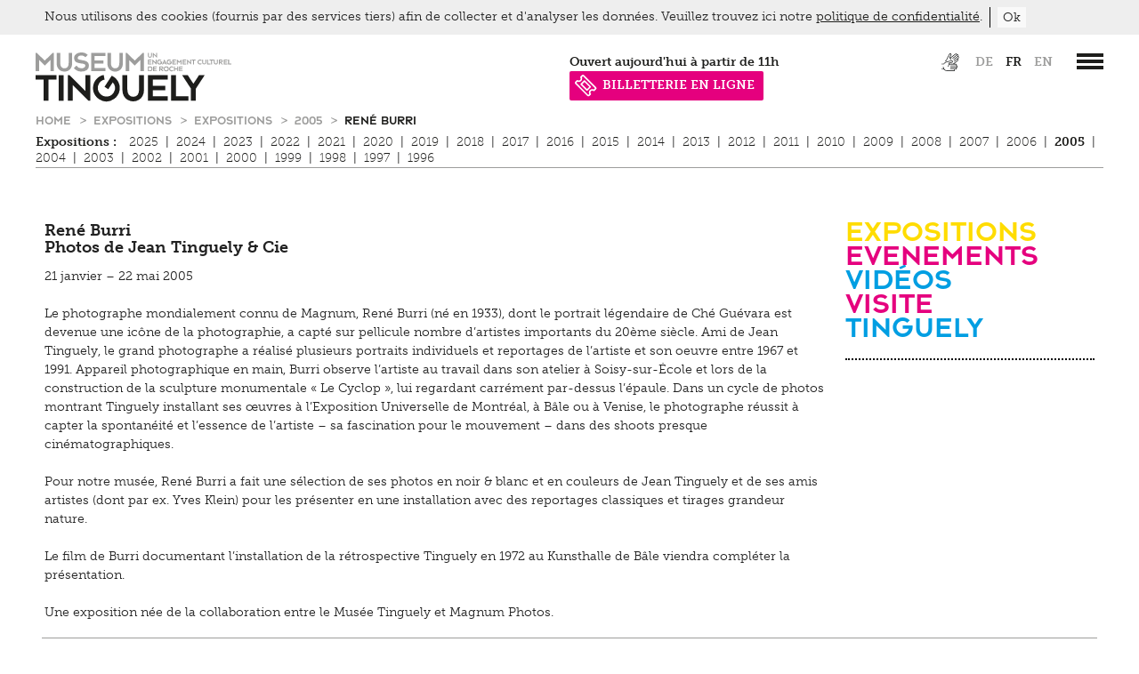

--- FILE ---
content_type: text/html;charset=UTF-8
request_url: https://www.tinguely.ch/fr/expositions/expositions/2005/rene-burri.html
body_size: 6882
content:



<!doctype html>
<html class="no-js" lang="fr">
<head>

<meta charset="utf-8" />
<meta http-equiv="X-UA-Compatible" content="IE=edge">
<meta name="HandheldFriendly" content="true">
<meta name="viewport" content="width=device-width, initial-scale=1.0, user-scalable=no" />
<meta name="geo.region" content="CH-BS">
<meta name="geo.placename" content="Basel">
<meta name="language" content="fr">
<meta name="robots" content="index,follow">

<title>René Burri | Museum Tinguely Basel</title>

<!-- OG / Twitter -->
<meta name="twitter:card" content="summary_large_image" >
<meta name="ogTitle" property="og:title" content="René Burri | Museum Tinguely Basel" />


<meta name="ogUrl" property="og:url" content="https://www.tinguely.ch/fr/expositions/expositions/2005/rene-burri.html" />
<meta name="ogType" property="og:type" content="website" />


<link rel="apple-touch-icon" sizes="57x57" href="/.resources/tinguely-module/webresources/favicon/apple-icon-57x57.png">
<link rel="apple-touch-icon" sizes="180x180" href="/.resources/tinguely-module/webresources/favicon/apple-touch-icon.png">
<link rel="icon" type="image/png" sizes="32x32" href="/.resources/tinguely-module/webresources/favicon/favicon-32x32.png">
<link rel="icon" type="image/png" sizes="16x16" href="/.resources/tinguely-module/webresources/favicon/favicon-16x16.png">
<meta name="msapplication-TileColor" content="#da532c">
<meta name="theme-color" content="#ffffff">

<link rel="stylesheet" href="https://use.typekit.net/yhz3znw.css">
    <link rel="stylesheet" href="/.resources/tinguely-module/webresources/css/style~2025-09-10-08-22-09-205~cache.css" media="all" />
    <script id="Cookiebot" data-culture="fr" src="https://consent.cookiebot.com/uc.js" data-cbid="10a4dc13-077b-4408-8a74-a7375d89b75a" data-blockingmode="auto" type="text/javascript"></script>
        <!-- Google Tag Manager -->
        <script>(function(w,d,s,l,i){w[l]=w[l]||[];w[l].push({'gtm.start':
                    new Date().getTime(),event:'gtm.js'});var f=d.getElementsByTagName(s)[0],
                j=d.createElement(s),dl=l!='dataLayer'?'&l='+l:'';j.async=true;j.src=
                'https://www.googletagmanager.com/gtm.js?id='+i+dl;f.parentNode.insertBefore(j,f);
            })(window,document,'script','dataLayer','GTM-WJRSJKFX');</script>
        <!-- End Google Tag Manager -->
</head>
<body id="standard" class=" temp-hide-cookiebanner show-cookie-banner">
<a title="Zur Hauptnavigation springen" class="skip-link" href="#navigation-wrapper">Zur Hauptnavigation springen</a>
<a title="Skip to main content" class="skip-link" href="#main-wrapper">Skip to main content</a>







<header>
                <div id="language_selection_content_de" class="hide"
                     data-redirect-url="https://www.tinguely.ch/de/ausstellungen/ausstellungen/2005/rene-burri/.html"></div>
                <div id="language_selection_content_en" class="hide"
                     data-redirect-url="https://www.tinguely.ch/en/exhibitions/exhibitions/2005/rene-burri/.html"></div>
    <section id="header-wrapper" class="wrapper">
        <section id="header-content"  class="has-archiv-subnav" >
            <div id="logo">
                    <a accesskey="" href="/fr.html"
                       title="Museum Tinguely Basel">
                        <img class="svg" src="/dam/jcr:96159542-e95d-41bc-a45f-f76d72c8f75a/MT_Logo_with_animation_FR_CCW.svg" alt="Museum Tinguely Basel">
                    </a>
            </div>
            <section id="header-right-content" class="right">
                    <div id="metanavigation">

<div id="meta">
    <nav aria-label="Sprachauswahl">
        <ul>


<li class="meta-link">
            <a class="" href="https://www.tinguely.ch/fr/inklusiv.html">
<img src="https://www.tinguely.ch/dam/jcr:78d67b85-a2b7-4e40-b508-15056c99ae09/MT_ICON_HEADER.svg" title="Inclusif" alt="Inclusif">            </a>
</li>

                    <li >
                        <a id="lang_link_de" href="https://www.tinguely.ch/de/ausstellungen/ausstellungen/2005/rene-burri.html"
                           class="lang-nav-links" title="de">
                            de
                        </a>
                    </li>
                    <li class="active">
                        <a id="lang_link_fr" href="https://www.tinguely.ch/fr/expositions/expositions/2005/rene-burri.html"
                           class="lang-nav-links active" title="fr">
                            fr
                        </a>
                    </li>
                    <li >
                        <a id="lang_link_en" href="https://www.tinguely.ch/en/exhibitions/exhibitions/2005/rene-burri.html"
                           class="lang-nav-links" title="en">
                            en
                        </a>
                    </li>

        </ul>
    </nav>
</div>
    </div>


                    <div id="navigation-wrapper">
                        <a href="#main_nav" class="c-hamburger c-hamburger--htx" data-menu-open="#main_nav"
                           aria-label=”Hauptnavigation öffnen”>
                            <span>toggle menu</span>
                        </a>
                    </div>


                <section class="opening-hours-wrapper">








        <a href="/fr/informations/horaires-speciaux.html">

        <div id="open-now-content" data-open-time="11:00" data-close-time="18:00" data-open="Ouvert aujourd'hui" data-close="Fermé actuellement" data-from="à partir de" data-until="jusqu'à" data-since="depuis" data-daily-open="11h" data-daily-close="18h">
        </div>

    </a>

<li class="meta-link" style="background-color: #e5007e; color: #ffffff;">
            <a class="icon-n-title" href="https://www.tinguely.ch/fr/informations/tarifs/tickets.html">
<img src="https://www.tinguely.ch/dam/jcr:1afc2561-2fcb-44c3-99c3-c251812ab653/nav_entryprice_icon_white.svg" title="BILLETTERIE EN LIGNE" alt="BILLETTERIE EN LIGNE">BILLETTERIE EN LIGNE            </a>
</li>
                </section>

            </section>
            <div class="clear"></div>

    <nav id="breadcrumb" class="sub-nav show-for-medium-up" aria-label="Breadcrumb">
            <a href="/fr.html"
               title="Home">
                Home
            </a>
            <a href="/fr/expositions.html"
               title="Expositions">
                Expositions
            </a>
            <a href="/fr/expositions/expositions.html"
               title="Expositions">
                Expositions
            </a>
            <a href="/fr/expositions/expositions/2005.html"
               title="2005">
                2005
            </a>
        <a href="/fr/expositions/expositions/2005/rene-burri.html"
           title="René Burri">
            René Burri
        </a>
    </nav>
                <div class="sub-nav">
                        <div class="show-for-medium-up">
                            
                        </div>


                        <nav id="subnavigation"
                             aria-label="Sekundäre Navigation"  class="block-list" >
                            <div class="mobile_wrap">
                                <a href="/fr/expositions/expositions">Expositions
                                    : </a>
                                <div class="archive-subnav-icon"></div>
                            </div>
                            <ul><li class="hasSublevels first "><a href="/fr/expositions/expositions/2025.html">2025</a><li class="nav_sep">|</li><li class="hasSublevels "><a href="/fr/expositions/expositions/2024.html">2024</a><li class="nav_sep">|</li><li class="hasSublevels "><a href="/fr/expositions/expositions/2023.html">2023</a><li class="nav_sep">|</li><li class="hasSublevels "><a href="/fr/expositions/expositions/2022.html">2022</a><li class="nav_sep">|</li><li class="hasSublevels "><a href="/fr/expositions/expositions/2021.html">2021</a><li class="nav_sep">|</li><li class="hasSublevels "><a href="/fr/expositions/expositions/2020.html">2020</a><li class="nav_sep">|</li><li class="hasSublevels "><a href="/fr/expositions/expositions/2019.html">2019</a><li class="nav_sep">|</li><li class="hasSublevels "><a href="/fr/expositions/expositions/2018.html">2018</a><li class="nav_sep">|</li><li class="hasSublevels "><a href="/fr/expositions/expositions/2017.html">2017</a><li class="nav_sep">|</li><li class="hasSublevels "><a href="/fr/expositions/expositions/2016.html">2016</a><li class="nav_sep">|</li><li class="hasSublevels "><a href="/fr/expositions/expositions/2015.html">2015</a><li class="nav_sep">|</li><li class="hasSublevels "><a href="/fr/expositions/expositions/2014.html">2014</a><li class="nav_sep">|</li><li class="hasSublevels "><a href="/fr/expositions/expositions/2013.html">2013</a><li class="nav_sep">|</li><li class="hasSublevels "><a href="/fr/expositions/expositions/2012.html">2012</a><li class="nav_sep">|</li><li class="hasSublevels "><a href="/fr/expositions/expositions/2011.html">2011</a><li class="nav_sep">|</li><li class="hasSublevels "><a href="/fr/expositions/expositions/2010.html">2010</a><li class="nav_sep">|</li><li class="hasSublevels "><a href="/fr/expositions/expositions/2009.html">2009</a><li class="nav_sep">|</li><li class="hasSublevels "><a href="/fr/expositions/expositions/2008.html">2008</a><li class="nav_sep">|</li><li class="hasSublevels "><a href="/fr/expositions/expositions/2007.html">2007</a><li class="nav_sep">|</li><li class="hasSublevels "><a href="/fr/expositions/expositions/2006.html">2006</a><li class="nav_sep">|</li><li class="hasSublevels active"><a class="active" href="/fr/expositions/expositions/2005.html">2005</a><li class="nav_sep">|</li><li class="hasSublevels "><a href="/fr/expositions/expositions/2004.html">2004</a><li class="nav_sep">|</li><li class="hasSublevels "><a href="/fr/expositions/expositions/2003.html">2003</a><li class="nav_sep">|</li><li class="hasSublevels "><a href="/fr/expositions/expositions/2002.html">2002</a><li class="nav_sep">|</li><li class="hasSublevels "><a href="/fr/expositions/expositions/2001.html">2001</a><li class="nav_sep">|</li><li class="hasSublevels "><a href="/fr/expositions/expositions/2000.html">2000</a><li class="nav_sep">|</li><li class="hasSublevels "><a href="/fr/expositions/expositions/1999.html">1999</a><li class="nav_sep">|</li><li class="hasSublevels "><a href="/fr/expositions/expositions/1998.html">1998</a><li class="nav_sep">|</li><li class="hasSublevels "><a href="/fr/expositions/expositions/1997.html">1997</a><li class="nav_sep">|</li><li class="hasSublevels "><a href="/fr/expositions/expositions/1996.html">1996</a></ul>
                        </nav>
                </div>
        </section>
    </section>













<div id="navigation">
    <div class="wrapper">
        <div class="nav-info-top-wrapper">
                <a href="/fr/informations.html" class="nav-info-title fontXLarge">Information</a>
            <div class="nav-info-top">
                <div class="column medium-3 nav-info-wrapper">
                    <div class="nav-info-content">
                            <img class="nav-icon-style" alt="Heures d'ouverture" src="https://www.tinguely.ch/dam/jcr:e2fec35e-0195-4154-9a36-c6ebdbe41af5/nav_clock.svg"/>
                    </div>
                    <div class="nav-info-content">
                        <h4>Heures d'ouverture</h4>
                            <p><p>Du mardi au dimanche 11 &ndash; 18h<br />
Ouvert le jeudi jusqu&#39;&agrave; 21h<br />
Ferm&eacute; le lundi</p>

<p><a href="/fr/informations/horaires-speciaux.html">Horaires Speciaux</a></p>
</p>
                    </div>
                </div>
                <div class="column medium-3 nav-info-wrapper">
                    <div class="nav-info-content" >
                            <img class="nav-icon-style" alt="Tarifs" src="https://www.tinguely.ch/dam/jcr:c7c417e6-05c2-4506-b766-8c794114323e/nav_entryprice_icon.svg"/>
                    </div>
                    <div class="nav-info-content">
                        <h4>Tarifs</h4>
                            <p><p>Adultes&nbsp;: 18 CHF<br />
Tarif r&eacute;duit : 12&nbsp;CHF<br />
(&eacute;tudiants, apprentis, AI)</p>

<p><a href="/fr/informations/tarifs.html">Tarifs et billetterie en ligne </a></p>
</p>
                    </div>
                </div>
                <div class="column medium-3 nav-info-wrapper">
                    <div class="nav-info-content" >
                            <img class="nav-icon-style" alt="Adresse" src="https://www.tinguely.ch/dam/jcr:9e7cb26d-9227-4c4c-af99-83fd42a192a7/nav_address_icon.svg"/>
                    </div>
                    <div class="nav-info-content">
                        <h4>Adresse</h4>
                            <p><p>Paul Sacher-Anlage 1<br />
4058&nbsp;B&acirc;le<br />
Mus&eacute;e : +41 61 681 93 20<br />
Shop:&nbsp;+41 61 688 94 42<br />
Bistro : +41 61 688 94 58</p>

<p><a href="/fr/informations/acces.html">Acc&egrave;s </a></p>
</p>
                    </div>
                </div>
                <div class="column medium-3 nav-info-wrapper">
                    <div class="nav-info-content" >
                            <img class="nav-icon-style" alt="Information" src="https://www.tinguely.ch/dam/jcr:f68eac82-4724-458f-90cb-0b1a93238b0d/nav_info_icon.svg"/>
                    </div>
                    <div class="nav-info-content">
                        <h4>Information</h4>
                            <p><p><a href="/fr/informations/qui-sommes-nous-.html">Qui sommes-nous ?</a></p>

<p><a href="/fr/informations/equipe.html">Equipe</a></p>

<p><a href="/fr/informations/equipe/offres-d-emploi.html">Offres d&#39;emploi</a></p>

<p><a href="/fr/informations/contact.html">Contact </a></p>

<p><a href="/fr/informations/architecture.html">Architecture</a></p>

<p><a href="/fr/informations/reglement-de-visite.html">R&egrave;glement de Visite</a></p>
</p>
                    </div>
                </div>
            </div>
        </div>

        <div class="navis">
            <nav class="nav-main-level" aria-label="Main navigation">


            <ul class="nav">
                    <li class="open subnav-open">
                    <a class="nav-link fontXLarge" href="/fr/expositions.html">
                        Expositions
                    </a>
                        <div class="open-icon open-icon-open"></div>
                        <div class="subnav">

            <ul class="nav">
                    <li class="">
                    <a class="nav-link fontXLarge" href="/fr/expositions/vue.html">
                        Aperçu
                    </a>
                    </li>
                    <li class="">
                    <a class="nav-link fontXLarge" href="/fr/expositions/archives-des-expositions.html">
                        Archives des expositions
                    </a>
                        <div class="open-icon"></div>
                        
                    </li>
            </ul>
</div>
                    </li>
                    <li class="">
                    <a class="nav-link fontXLarge" href="/fr/evenements.html">
                        Évènements
                    </a>
                        <div class="open-icon"></div>
                        <div class="subnav">

            <ul class="nav">
                    <li class="">
                    <a class="nav-link fontXLarge" href="/fr/evenements/archives.html">
                        Archives
                    </a>
                    </li>
            </ul>
</div>
                    </li>
                    <li class="">
                    <a class="nav-link fontXLarge" href="/fr/service-pedagogique.html">
                        Service pédagogique, visites guidées, ateliers
                    </a>
                        <div class="open-icon"></div>
                        <div class="subnav">

            <ul class="nav">
                    <li class="">
                    <a class="nav-link fontXLarge" href="/fr/service-pedagogique/visites-guidees.html">
                        Visites guidées
                    </a>
                    </li>
                    <li class="">
                    <a class="nav-link fontXLarge" href="/fr/service-pedagogique/activites-pour-les-classes-scolaires-et-les-professeurs.html">
                        pour les classes scolaires et les professeurs
                    </a>
                        <div class="open-icon"></div>
                        
                    </li>
                    <li class="">
                    <a class="nav-link fontXLarge" href="/fr/service-pedagogique/activites-pour-adultes.html">
                        pour adultes
                    </a>
                    </li>
                    <li class="">
                    <a class="nav-link fontXLarge" href="/fr/service-pedagogique/activites-pour-les-visiteurs-handicapes.html">
                        Activités pour les visiteurs handicapés
                    </a>
                    </li>
                    <li class="">
                    <a class="nav-link fontXLarge" href="/fr/service-pedagogique/offre-de-loisir-pour-enfants-et-familles.html">
                        Offre de loisir pour enfants et familles
                    </a>
                    </li>
                    <li class="">
                    <a class="nav-link fontXLarge" href="/fr/service-pedagogique/tutorials.html">
                        Tutoriels
                    </a>
                    </li>
                    <li class="">
                    <a class="nav-link fontXLarge" href="/fr/service-pedagogique/projects.html">
                        Projects
                    </a>
                    </li>
                    <li class="">
                    <a class="nav-link fontXLarge" href="/fr/service-pedagogique/parcours.html">
                        Parcours 
                    </a>
                    </li>
            </ul>
</div>
                    </li>
                    <li class="">
                    <a class="nav-link fontXLarge" href="/fr/tinguely-collection-conservation.html">
                        Tinguely, Collection &amp; Conservation
                    </a>
                        <div class="open-icon"></div>
                        <div class="subnav">

            <ul class="nav">
                    <li class="">
                    <a class="nav-link fontXLarge" href="/fr/tinguely-collection-conservation/biographie-jean-tinguely.html">
                        Biographie
                    </a>
                    </li>
                    <li class="">
                    <a class="nav-link fontXLarge" href="/fr/tinguely-collection-conservation/tinguely-worldwide.html">
                        Tinguely Worldwide
                    </a>
                    </li>
                    <li class="">
                    <a class="nav-link fontXLarge" href="/fr/tinguely-collection-conservation/collection.html">
                        Collection Online
                    </a>
                        <div class="open-icon"></div>
                        
                    </li>
                    <li class="">
                    <a class="nav-link fontXLarge" href="/fr/tinguely-collection-conservation/bibliotheque-documentation.html">
                        Bibliothèque documentation
                    </a>
                        <div class="open-icon"></div>
                        
                    </li>
                    <li class="">
                    <a class="nav-link fontXLarge" href="/fr/tinguely-collection-conservation/restauration.html">
                        Restauration
                    </a>
                        <div class="open-icon"></div>
                        
                    </li>
                    <li class="">
                    <a class="nav-link fontXLarge" href="/fr/tinguely-collection-conservation/schauatelier.html">
                        Schauatelier
                    </a>
                    </li>
                    <li class="">
                    <a class="nav-link fontXLarge" href="/fr/tinguely-collection-conservation/conference.html">
                        Conférence
                    </a>
                    </li>
                    <li class="">
                    <a class="nav-link fontXLarge" href="/fr/tinguely-collection-conservation/tinguely-studies.html">
                        Tinguely Studies
                    </a>
                        <div class="open-icon"></div>
                        
                    </li>
            </ul>
</div>
                    </li>
                    <li class="">
                    <a class="nav-link fontXLarge" href="/fr/digital.html">
                        Digital
                    </a>
                        <div class="open-icon"></div>
                        <div class="subnav">

            <ul class="nav">
                    <li class="">
                    <a class="nav-link fontXLarge" href="/fr/digital/meta-tinguely.html">
                        Guide de l&#039;exposition
                    </a>
                    </li>
                    <li class="">
                    <a class="nav-link fontXLarge" href="/fr/digital/tinguely-home.html">
                        Tinguely@Home
                    </a>
                    </li>
                    <li class="">
                    <a class="nav-link fontXLarge" href="/fr/digital/radiotinguely.html">
                        Radio Tinguely
                    </a>
                    </li>
                    <li class="">
                    <a class="nav-link fontXLarge" href="/fr/digital/machine-builder.html">
                        Machine Builder
                    </a>
                    </li>
            </ul>
</div>
                    </li>
                    <li class="">
                    <a class="nav-link fontXLarge" href="/fr/impressum-datenschutz.html">
                        Impressum | Politique de confidentialité
                    </a>
                        <div class="open-icon"></div>
                        <div class="subnav">

            <ul class="nav">
                    <li class="">
                    <a class="nav-link fontXLarge" href="/fr/impressum-datenschutz/datenschutz.html">
                        Politique de confidentialité
                    </a>
                    </li>
                    <li class="">
                    <a class="nav-link fontXLarge" href="/fr/impressum-datenschutz/newsletter.html">
                        Newsletter
                    </a>
                    </li>
            </ul>
</div>
                    </li>
                    <li class="">
                    <a class="nav-link fontXLarge" href="/fr/inklusiv.html">
                        Inclusif
                    </a>
                        <div class="open-icon"></div>
                        <div class="subnav">

            <ul class="nav">
                    <li class="">
                    <a class="nav-link fontXLarge" href="/fr/inklusiv/voir.html">
                        Voir
                    </a>
                    </li>
                    <li class="">
                    <a class="nav-link fontXLarge" href="/fr/inklusiv/marcher.html">
                        Marcher
                    </a>
                    </li>
                    <li class="">
                    <a class="nav-link fontXLarge" href="/fr/inklusiv/apprendre.html">
                        Apprendre
                    </a>
                    </li>
                    <li class="">
                    <a class="nav-link fontXLarge" href="/fr/inklusiv/kultur-inklusiv.html">
                        Kultur Inklusiv
                    </a>
                    </li>
                    <li class="">
                    <a class="nav-link fontXLarge" href="/fr/inklusiv/entendre.html">
                        Entendre
                    </a>
                    </li>
            </ul>
</div>
                    </li>
                    <li class="">
                    <a class="nav-link fontXLarge" href="/fr/presse.html">
                        Presse
                    </a>
                        <div class="open-icon"></div>
                        <div class="subnav">

            <ul class="nav">
                    <li class="">
                    <a class="nav-link fontXLarge" href="/fr/presse/documents-de-presse.html">
                        Documents de presse
                    </a>
                        <div class="open-icon"></div>
                        
                    </li>
                    <li class="">
                    <a class="nav-link fontXLarge" href="/fr/presse/contact.html">
                        Contact
                    </a>
                        <div class="open-icon"></div>
                        
                    </li>
            </ul>
</div>
                    </li>
                    <li class="">
                    <a class="nav-link fontXLarge" href="/fr/shop.html">
                        Shop
                    </a>
                    </li>
            </ul>
            </nav>
        </div>

    </div>
</div>
</header>

<main id="main-wrapper" role="main">
    <section class="wrapper">







<section id="content-area" class="row ">
            <section class="column medium-9">







<article id="ti_0_5" class="contententry textAndImage ">


    <div id="rene-burriphotos-de-jean-tinguely-cie">











        <div class="default last ">
                                    <div class="txt_div">

                
                <h1 class="standard">René Burri<br/>Photos de Jean Tinguely &amp; Cie</h1>
                

                <p>21 janvier &ndash; 22 mai 2005<br />
<br />
Le photographe mondialement connu de Magnum, Ren&eacute; Burri (n&eacute; en 1933), dont le portrait l&eacute;gendaire de Ch&eacute; Gu&eacute;vara est devenue une ic&ocirc;ne de la photographie, a capt&eacute; sur pellicule nombre d&rsquo;artistes importants du 20&egrave;me si&egrave;cle. Ami de Jean Tinguely, le grand photographe a r&eacute;alis&eacute; plusieurs portraits individuels et reportages de l&rsquo;artiste et son oeuvre entre 1967 et 1991. Appareil photographique en main, Burri observe l&rsquo;artiste au travail dans son atelier &agrave; Soisy-sur-&Eacute;cole et lors de la construction de la sculpture monumentale &laquo; Le Cyclop &raquo;, lui regardant carr&eacute;ment par-dessus l&rsquo;&eacute;paule. Dans un cycle de photos montrant Tinguely installant ses &oelig;uvres &agrave; l&rsquo;Exposition Universelle de Montr&eacute;al, &agrave; B&acirc;le ou &agrave; Venise, le photographe r&eacute;ussit &agrave; capter la spontan&eacute;it&eacute; et l&rsquo;essence de l&rsquo;artiste &ndash; sa fascination pour le mouvement &ndash; dans des shoots presque cin&eacute;matographiques.<br />
<br />
Pour notre mus&eacute;e, Ren&eacute; Burri a fait une s&eacute;lection de ses photos en noir &amp; blanc et en couleurs de Jean Tinguely et de ses amis artistes (dont par ex. Yves Klein) pour les pr&eacute;senter en une installation avec des reportages classiques et tirages grandeur nature.<br />
<br />
Le film de Burri documentant l&rsquo;installation de la r&eacute;trospective Tinguely en 1972 au Kunsthalle de B&acirc;le viendra compl&eacute;ter la pr&eacute;sentation.<br />
<br />
Une exposition n&eacute;e de la collaboration entre le Mus&eacute;e Tinguely et Magnum Photos.</p>




            </div>
        


        </div>


    <div class="clear"></div>
    </div>
</article>
            </section>
            <aside class="column medium-3">
                <section class="link-list">

    <nav id="home-links-area"
         
         data-linksslideshoautoplayspeed="3000"
         data-linksslideshowdelay="1000"
         data-linksFadeSpeed="800"
         aria-label="Kurzlinks"
    >




        <div class="slider-nav-content">

                <nav class="slider-nav">
                    <ul>








                            <li style="color:#ffdc00;" id="textEntry-c6bcb80d-f0dd-47fb-a08a-7f4fa48a143c"
                                data-uuid="sliderEntry-c6bcb80d-f0dd-47fb-a08a-7f4fa48a143c">
                                                                <div>
                                <a href="/fr/expositions/actuelles-et-a-venir.html" class="link"
                                   style="display: inline-block;"
                                   title="Expositions">
                                    <span class="nohover">Expositions</span>

                                </a>
                                                                </div>
                            </li>







                            <li style="color:#e5007e;" id="textEntry-0e82ccc7-f4f7-4775-867d-9f0b09fd6046"
                                data-uuid="sliderEntry-0e82ccc7-f4f7-4775-867d-9f0b09fd6046">
                                                                <div>
                                <a href="/fr/evenements.html" class="link"
                                   style="display: inline-block;"
                                   title="evenements">
                                    <span class="nohover">evenements</span>

                                </a>
                                                                </div>
                            </li>







                            <li style="color:#009ee2;" id="textEntry-e6304c69-24d8-4407-ac5c-fe5d6fe2d273"
                                data-uuid="sliderEntry-e6304c69-24d8-4407-ac5c-fe5d6fe2d273">
                                                                <div>
                                <a href="/fr/digital/tinguely-home.html" class="link"
                                   style="display: inline-block;"
                                   title="vidéos">
                                    <span class="nohover">vidéos</span>

                                </a>
                                                                </div>
                            </li>







                            <li style="color:#e5007e;" id="textEntry-623adadf-ade7-4204-807c-4c729acc66cc"
                                data-uuid="sliderEntry-623adadf-ade7-4204-807c-4c729acc66cc">
                                                                <div>
                                <a href="/fr/informations.html" class="link"
                                   style="display: inline-block;"
                                   title="Visite">
                                    <span class="nohover">Visite</span>

                                </a>
                                                                </div>
                            </li>







                            <li style="color:#009ee2;" id="textEntry-e7ce17de-bd1e-4db3-afe9-2858c2464615"
                                data-uuid="sliderEntry-e7ce17de-bd1e-4db3-afe9-2858c2464615">
                                                                <div>
                                <a href="/fr/expositions/expositions/2023/sammlungspraesentation.html" class="link"
                                   style="display: inline-block;"
                                   title="Tinguely">
                                    <span class="nohover">Tinguely</span>

                                </a>
                                                                </div>
                            </li>
                    </ul>
                </nav>
        </div>
    </nav>


<section class="news-list-area">




































































































































































































</section>
                </section>

            </aside>
</section>

    </section>
</main>

<footer>
                <div id="cookieAlert">
                <div id="cookieAlertContent">
                    <p>Nous utilisons des cookies (fournis par des services tiers) afin de collecter et d&#39;analyser les donn&eacute;es. Veuillez trouvez ici notre <a href="/fr/impressum-datenschutz/datenschutz.html">politique de confidentialit&eacute;</a>.</p>

                    <span class="separator">&nbsp;</span>
                    <button id="cookieConsent" onclick="cookieconsent.cookieOptIn();">Ok</button>
                </div>
            </div>
    <div class="wrapper">

    <nav aria-label="Social Media Links und Footer Navigation">
        <ul class="inline-list social">
                <li><a id="fb_logo" target="_blank" href="http://www.facebook.com/pages/Museum-Tinguely-Basel/310570160033?rf=102552473131203"
                       title="Facebook"><img alt="Facebook" src="https://www.tinguely.ch/dam/jcr:e27541b6-33dc-41f4-8c6f-a5bb7212b3a7/FB-Logo.png"/>
                    </a></li>
                <li class="nav_sep">|</li>
                <li><a id="vm_logo" target="_blank" href="https://vimeo.com/museumtinguely"
                       title="Vimeo"><img alt="Vimeo" src="https://www.tinguely.ch/dam/jcr:d3d51b5b-0fbf-429c-ad7e-fc45d9e3f913/vimeo-logo-black.png"/></a></li>
                <li class="nav_sep">|</li>
                <li><a id="insta_logo" target="_blank" href="https://www.instagram.com/museumtinguely/"
                       title="Instagram"><img alt="Instagram" src="https://www.tinguely.ch/dam/jcr:1d603051-96ed-4e18-b2d5-ccac134a34a8/Instagram-LogoNEU.png"/></a></li>
                    <li class="nav_sep">|</li>







    <li>
            <a href="/fr/impressum-datenschutz/newsletter.html" >Newsletter</a>
    </li>
                    <li class="nav_sep">|</li>







    <li>
            <a href="/fr/informations/impressum.html" >Impressum</a>
    </li>
                    <li class="nav_sep">|</li>







    <li>
            <a href="/fr/impressum-datenschutz/datenschutz.html" >Politique de confidentialité</a>
    </li>
                <li class="nav_sep">|</li>
                <a href="javascript: Cookiebot.renew()">Paramètres des cookies</a>
            <a id="goTop" class="right">↑</a>
        </ul>
    </nav>
<div class="footer-screen show-for-medium-up">
        <p>Mus&eacute;e Tinguely | Paul Sacher-Anlage 1&nbsp;| 4058&nbsp;B&acirc;le | <a href="javascript:sukoaUtils.dcmadr('109097105108116111058116105110103117101108121098097115101108046105110102111115064114111099104101046099111109032')">tinguelybasel&#46;<span style="display:none;">notexisting@nodomain.com</span>infos&#64;roche&#46;<span style="display:none;">notexisting@nodomain.com</span>com </a> | T. +41 61 681 93 20 | Bistro&nbsp;T.&nbsp;&nbsp;+41 61 688 94 58</p>


</div>
<div class="footer-mobile show-for-small-only">
        <p><p>Mus&eacute;e Tinguely | Paul Sacher-Anlage 1&nbsp;| 4058&nbsp;B&acirc;le | <a href="javascript:sukoaUtils.dcmadr('109097105108116111058116105110103117101108121098097115101108046105110102111115064114111099104101046099111109032')">tinguelybasel&#46;<span style="display:none;">notexisting@nodomain.com</span>infos&#64;roche&#46;<span style="display:none;">notexisting@nodomain.com</span>com </a> | +41 61 681 93 20 | Bistro&nbsp;T.&nbsp;&nbsp;+41 61 688 94 58</p>
</p>
</div>
    </div>
</footer>

<script>
    const cookieconsentTitle="Paramètres des cookies"
    const cookieconsentText="En raison de vos paramètres, ce contenu ne peut pas être affiché. Pour visualiser ce contenu, vous devez autoriser les cookies suivants : ##cookieCategories##"
    const cookieconsentButton="Ajuster les paramètres des cookies"
    const cookieconsentThirdparty="Voir/écouter le contenu ici : ##website##"
    window.cookieconsentCategorystatistics="Statistiques"
    window.cookieconsentCategorymarketing="Marketing"
</script>

    <script type="module" src="/.resources/tinguely-module/webresources/js/main~2025-06-26-09-07-18-000~cache.js"></script>
</body>
</html>


--- FILE ---
content_type: text/css;charset=UTF-8
request_url: https://www.tinguely.ch/.resources/tinguely-module/webresources/css/style~2025-09-10-08-22-09-205~cache.css
body_size: 16168
content:
@charset "UTF-8";html,body,div,span,applet,object,iframe,h1,h2,h3,h4,h5,h6,p,blockquote,pre,a,abbr,acronym,address,big,cite,code,del,dfn,em,img,ins,kbd,q,s,samp,small,strike,strong,sub,sup,tt,var,b,u,i,center,dl,dt,dd,ol,ul,li,fieldset,form,label,legend,table,caption,tbody,tfoot,thead,tr,th,td,article,aside,canvas,details,embed,figure,figcaption,footer,header,hgroup,menu,nav,output,ruby,section,summary,time,mark,audio,video{margin:0;padding:0;border:0;font-size:100%;vertical-align:baseline;box-sizing:border-box}article,aside,details,figcaption,figure,footer,header,hgroup,menu,nav,section{display:block}body{line-height:1}ol,ul{list-style:none}blockquote,q{quotes:none}blockquote:before,blockquote:after,q:before,q:after{content:""}table{border-collapse:collapse;border-spacing:0;float:none}meta.foundation-version{font-family:"/5.5.3/"}meta.foundation-mq-small{font-family:"/only screen/";width:0}meta.foundation-mq-small-only{font-family:"/only screen and (max-width: 40em)/";width:0}meta.foundation-mq-medium{font-family:"/only screen and (min-width:40.0625em)/";width:40.0625em}meta.foundation-mq-medium-only{font-family:"/only screen and (min-width:40.0625em) and (max-width:64em)/";width:40.0625em}meta.foundation-mq-large{font-family:"/only screen and (min-width:64.0625em)/";width:64.0625em}meta.foundation-mq-large-only{font-family:"/only screen and (min-width:64.0625em) and (max-width:90em)/";width:64.0625em}meta.foundation-mq-xlarge{font-family:"/only screen and (min-width:90.0625em)/";width:90.0625em}meta.foundation-mq-xlarge-only{font-family:"/only screen and (min-width:90.0625em) and (max-width:120em)/";width:90.0625em}meta.foundation-mq-xxlarge{font-family:"/only screen and (min-width:120.0625em)/";width:120.0625em}meta.foundation-data-attribute-namespace{font-family:false}html{height:100%}*,*:before,*:after{-webkit-box-sizing:border-box;-moz-box-sizing:border-box;box-sizing:border-box}html,body{font-size:100%}body{background:#fff;color:#222;cursor:auto;font-family:Montserrat,Helvetica,Roboto,Arial,sans-serif;font-style:normal;font-weight:400;line-height:1.5;margin:0;padding:0;position:relative}a:hover{cursor:pointer}img{max-width:100%;height:auto}img{-ms-interpolation-mode:bicubic}#map_canvas img,#map_canvas embed,#map_canvas object,.map_canvas img,.map_canvas embed,.map_canvas object,.mqa-display img,.mqa-display embed,.mqa-display object{max-width:none!important}.left{float:left!important}.right{float:right!important}.clearfix:before,.clearfix:after{content:" ";display:table}.clearfix:after{clear:both}.hide{display:none}.invisible{visibility:hidden}.antialiased{-webkit-font-smoothing:antialiased;-moz-osx-font-smoothing:grayscale}img{display:inline-block;vertical-align:middle}textarea{height:auto;min-height:50px}select{width:100%}.row{margin:0 auto;max-width:1180px;width:100%}.row.collapse>.column,.row.collapse>.columns{padding-left:0;padding-right:0}.row.collapse .row{margin-left:0;margin-right:0}.row .row{margin:0 -10px;max-width:none;width:auto}.row .row:before,.row .row:after{content:" ";display:table}.row .row:after{clear:both}.row .row.collapse{margin:0;max-width:none;width:auto}.row .row.collapse:before,.row .row.collapse:after{content:" ";display:table}.row .row.collapse:after{clear:both}.column,.columns{padding-left:10px;padding-right:10px;width:100%;float:left}.column+.column:last-child,.column+.columns:last-child,.columns+.column:last-child,.columns+.columns:last-child{float:right}.column+.column.end,.column+.columns.end,.columns+.column.end,.columns+.columns.end{float:left}@media only screen{.small-push-0{position:relative;left:0;right:auto}.small-pull-0{position:relative;right:0;left:auto}.small-push-1{position:relative;left:8.3333333333%;right:auto}.small-pull-1{position:relative;right:8.3333333333%;left:auto}.small-push-2{position:relative;left:16.6666666667%;right:auto}.small-pull-2{position:relative;right:16.6666666667%;left:auto}.small-push-3{position:relative;left:25%;right:auto}.small-pull-3{position:relative;right:25%;left:auto}.small-push-4{position:relative;left:33.3333333333%;right:auto}.small-pull-4{position:relative;right:33.3333333333%;left:auto}.small-push-5{position:relative;left:41.6666666667%;right:auto}.small-pull-5{position:relative;right:41.6666666667%;left:auto}.small-push-6{position:relative;left:50%;right:auto}.small-pull-6{position:relative;right:50%;left:auto}.small-push-7{position:relative;left:58.3333333333%;right:auto}.small-pull-7{position:relative;right:58.3333333333%;left:auto}.small-push-8{position:relative;left:66.6666666667%;right:auto}.small-pull-8{position:relative;right:66.6666666667%;left:auto}.small-push-9{position:relative;left:75%;right:auto}.small-pull-9{position:relative;right:75%;left:auto}.small-push-10{position:relative;left:83.3333333333%;right:auto}.small-pull-10{position:relative;right:83.3333333333%;left:auto}.small-push-11{position:relative;left:91.6666666667%;right:auto}.small-pull-11{position:relative;right:91.6666666667%;left:auto}.column,.columns{position:relative;padding-left:10px;padding-right:10px;float:left}.small-1{width:8.3333333333%}.small-2{width:16.6666666667%}.small-3{width:25%}.small-4{width:33.3333333333%}.small-5{width:41.6666666667%}.small-6{width:50%}.small-7{width:58.3333333333%}.small-8{width:66.6666666667%}.small-9{width:75%}.small-10{width:83.3333333333%}.small-11{width:91.6666666667%}.small-12{width:100%}.small-offset-0{margin-left:0!important}.small-offset-1{margin-left:8.3333333333%!important}.small-offset-2{margin-left:16.6666666667%!important}.small-offset-3{margin-left:25%!important}.small-offset-4{margin-left:33.3333333333%!important}.small-offset-5{margin-left:41.6666666667%!important}.small-offset-6{margin-left:50%!important}.small-offset-7{margin-left:58.3333333333%!important}.small-offset-8{margin-left:66.6666666667%!important}.small-offset-9{margin-left:75%!important}.small-offset-10{margin-left:83.3333333333%!important}.small-offset-11{margin-left:91.6666666667%!important}.small-reset-order{float:left;left:auto;margin-left:0;margin-right:0;right:auto}.column.small-centered,.columns.small-centered{margin-left:auto;margin-right:auto;float:none}.column.small-uncentered,.columns.small-uncentered{float:left;margin-left:0;margin-right:0}.column.small-centered:last-child,.columns.small-centered:last-child{float:none}.column.small-uncentered:last-child,.columns.small-uncentered:last-child{float:left}.column.small-uncentered.opposite,.columns.small-uncentered.opposite{float:right}.row.small-collapse>.column,.row.small-collapse>.columns{padding-left:0;padding-right:0}.row.small-collapse .row{margin-left:0;margin-right:0}.row.small-uncollapse>.column,.row.small-uncollapse>.columns{padding-left:10px;padding-right:10px;float:left}}@media only screen and (min-width:40.0625em){.medium-push-0{position:relative;left:0;right:auto}.medium-pull-0{position:relative;right:0;left:auto}.medium-push-1{position:relative;left:8.3333333333%;right:auto}.medium-pull-1{position:relative;right:8.3333333333%;left:auto}.medium-push-2{position:relative;left:16.6666666667%;right:auto}.medium-pull-2{position:relative;right:16.6666666667%;left:auto}.medium-push-3{position:relative;left:25%;right:auto}.medium-pull-3{position:relative;right:25%;left:auto}.medium-push-4{position:relative;left:33.3333333333%;right:auto}.medium-pull-4{position:relative;right:33.3333333333%;left:auto}.medium-push-5{position:relative;left:41.6666666667%;right:auto}.medium-pull-5{position:relative;right:41.6666666667%;left:auto}.medium-push-6{position:relative;left:50%;right:auto}.medium-pull-6{position:relative;right:50%;left:auto}.medium-push-7{position:relative;left:58.3333333333%;right:auto}.medium-pull-7{position:relative;right:58.3333333333%;left:auto}.medium-push-8{position:relative;left:66.6666666667%;right:auto}.medium-pull-8{position:relative;right:66.6666666667%;left:auto}.medium-push-9{position:relative;left:75%;right:auto}.medium-pull-9{position:relative;right:75%;left:auto}.medium-push-10{position:relative;left:83.3333333333%;right:auto}.medium-pull-10{position:relative;right:83.3333333333%;left:auto}.medium-push-11{position:relative;left:91.6666666667%;right:auto}.medium-pull-11{position:relative;right:91.6666666667%;left:auto}.column,.columns{position:relative;padding-left:10px;padding-right:10px;float:left}.medium-1{width:8.3333333333%}.medium-2{width:16.6666666667%}.medium-3{width:25%}.medium-4{width:33.3333333333%}.medium-5{width:41.6666666667%}.medium-6{width:50%}.medium-7{width:58.3333333333%}.medium-8{width:66.6666666667%}.medium-9{width:75%}.medium-10{width:83.3333333333%}.medium-11{width:91.6666666667%}.medium-12{width:100%}.medium-offset-0{margin-left:0!important}.medium-offset-1{margin-left:8.3333333333%!important}.medium-offset-2{margin-left:16.6666666667%!important}.medium-offset-3{margin-left:25%!important}.medium-offset-4{margin-left:33.3333333333%!important}.medium-offset-5{margin-left:41.6666666667%!important}.medium-offset-6{margin-left:50%!important}.medium-offset-7{margin-left:58.3333333333%!important}.medium-offset-8{margin-left:66.6666666667%!important}.medium-offset-9{margin-left:75%!important}.medium-offset-10{margin-left:83.3333333333%!important}.medium-offset-11{margin-left:91.6666666667%!important}.medium-reset-order{float:left;left:auto;margin-left:0;margin-right:0;right:auto}.column.medium-centered,.columns.medium-centered{margin-left:auto;margin-right:auto;float:none}.column.medium-uncentered,.columns.medium-uncentered{float:left;margin-left:0;margin-right:0}.column.medium-centered:last-child,.columns.medium-centered:last-child{float:none}.column.medium-uncentered:last-child,.columns.medium-uncentered:last-child{float:left}.column.medium-uncentered.opposite,.columns.medium-uncentered.opposite{float:right}.row.medium-collapse>.column,.row.medium-collapse>.columns{padding-left:0;padding-right:0}.row.medium-collapse .row{margin-left:0;margin-right:0}.row.medium-uncollapse>.column,.row.medium-uncollapse>.columns{padding-left:10px;padding-right:10px;float:left}.push-0{position:relative;left:0;right:auto}.pull-0{position:relative;right:0;left:auto}.push-1{position:relative;left:8.3333333333%;right:auto}.pull-1{position:relative;right:8.3333333333%;left:auto}.push-2{position:relative;left:16.6666666667%;right:auto}.pull-2{position:relative;right:16.6666666667%;left:auto}.push-3{position:relative;left:25%;right:auto}.pull-3{position:relative;right:25%;left:auto}.push-4{position:relative;left:33.3333333333%;right:auto}.pull-4{position:relative;right:33.3333333333%;left:auto}.push-5{position:relative;left:41.6666666667%;right:auto}.pull-5{position:relative;right:41.6666666667%;left:auto}.push-6{position:relative;left:50%;right:auto}.pull-6{position:relative;right:50%;left:auto}.push-7{position:relative;left:58.3333333333%;right:auto}.pull-7{position:relative;right:58.3333333333%;left:auto}.push-8{position:relative;left:66.6666666667%;right:auto}.pull-8{position:relative;right:66.6666666667%;left:auto}.push-9{position:relative;left:75%;right:auto}.pull-9{position:relative;right:75%;left:auto}.push-10{position:relative;left:83.3333333333%;right:auto}.pull-10{position:relative;right:83.3333333333%;left:auto}.push-11{position:relative;left:91.6666666667%;right:auto}.pull-11{position:relative;right:91.6666666667%;left:auto}}@media only screen and (min-width:64.0625em){.large-push-0{position:relative;left:0;right:auto}.large-pull-0{position:relative;right:0;left:auto}.large-push-1{position:relative;left:8.3333333333%;right:auto}.large-pull-1{position:relative;right:8.3333333333%;left:auto}.large-push-2{position:relative;left:16.6666666667%;right:auto}.large-pull-2{position:relative;right:16.6666666667%;left:auto}.large-push-3{position:relative;left:25%;right:auto}.large-pull-3{position:relative;right:25%;left:auto}.large-push-4{position:relative;left:33.3333333333%;right:auto}.large-pull-4{position:relative;right:33.3333333333%;left:auto}.large-push-5{position:relative;left:41.6666666667%;right:auto}.large-pull-5{position:relative;right:41.6666666667%;left:auto}.large-push-6{position:relative;left:50%;right:auto}.large-pull-6{position:relative;right:50%;left:auto}.large-push-7{position:relative;left:58.3333333333%;right:auto}.large-pull-7{position:relative;right:58.3333333333%;left:auto}.large-push-8{position:relative;left:66.6666666667%;right:auto}.large-pull-8{position:relative;right:66.6666666667%;left:auto}.large-push-9{position:relative;left:75%;right:auto}.large-pull-9{position:relative;right:75%;left:auto}.large-push-10{position:relative;left:83.3333333333%;right:auto}.large-pull-10{position:relative;right:83.3333333333%;left:auto}.large-push-11{position:relative;left:91.6666666667%;right:auto}.large-pull-11{position:relative;right:91.6666666667%;left:auto}.column,.columns{position:relative;padding-left:10px;padding-right:10px;float:left}.large-1{width:8.3333333333%}.large-2{width:16.6666666667%}.large-3{width:25%}.large-4{width:33.3333333333%}.large-5{width:41.6666666667%}.large-6{width:50%}.large-7{width:58.3333333333%}.large-8{width:66.6666666667%}.large-9{width:75%}.large-10{width:83.3333333333%}.large-11{width:91.6666666667%}.large-12{width:100%}.large-offset-0{margin-left:0!important}.large-offset-1{margin-left:8.3333333333%!important}.large-offset-2{margin-left:16.6666666667%!important}.large-offset-3{margin-left:25%!important}.large-offset-4{margin-left:33.3333333333%!important}.large-offset-5{margin-left:41.6666666667%!important}.large-offset-6{margin-left:50%!important}.large-offset-7{margin-left:58.3333333333%!important}.large-offset-8{margin-left:66.6666666667%!important}.large-offset-9{margin-left:75%!important}.large-offset-10{margin-left:83.3333333333%!important}.large-offset-11{margin-left:91.6666666667%!important}.large-reset-order{float:left;left:auto;margin-left:0;margin-right:0;right:auto}.column.large-centered,.columns.large-centered{margin-left:auto;margin-right:auto;float:none}.column.large-uncentered,.columns.large-uncentered{float:left;margin-left:0;margin-right:0}.column.large-centered:last-child,.columns.large-centered:last-child{float:none}.column.large-uncentered:last-child,.columns.large-uncentered:last-child{float:left}.column.large-uncentered.opposite,.columns.large-uncentered.opposite{float:right}.row.large-collapse>.column,.row.large-collapse>.columns{padding-left:0;padding-right:0}.row.large-collapse .row{margin-left:0;margin-right:0}.row.large-uncollapse>.column,.row.large-uncollapse>.columns{padding-left:10px;padding-right:10px;float:left}.push-0{position:relative;left:0;right:auto}.pull-0{position:relative;right:0;left:auto}.push-1{position:relative;left:8.3333333333%;right:auto}.pull-1{position:relative;right:8.3333333333%;left:auto}.push-2{position:relative;left:16.6666666667%;right:auto}.pull-2{position:relative;right:16.6666666667%;left:auto}.push-3{position:relative;left:25%;right:auto}.pull-3{position:relative;right:25%;left:auto}.push-4{position:relative;left:33.3333333333%;right:auto}.pull-4{position:relative;right:33.3333333333%;left:auto}.push-5{position:relative;left:41.6666666667%;right:auto}.pull-5{position:relative;right:41.6666666667%;left:auto}.push-6{position:relative;left:50%;right:auto}.pull-6{position:relative;right:50%;left:auto}.push-7{position:relative;left:58.3333333333%;right:auto}.pull-7{position:relative;right:58.3333333333%;left:auto}.push-8{position:relative;left:66.6666666667%;right:auto}.pull-8{position:relative;right:66.6666666667%;left:auto}.push-9{position:relative;left:75%;right:auto}.pull-9{position:relative;right:75%;left:auto}.push-10{position:relative;left:83.3333333333%;right:auto}.pull-10{position:relative;right:83.3333333333%;left:auto}.push-11{position:relative;left:91.6666666667%;right:auto}.pull-11{position:relative;right:91.6666666667%;left:auto}}@media only screen{.show-for-small-only,.show-for-small-up,.show-for-small,.show-for-small-down,.hide-for-medium-only,.hide-for-medium-up,.hide-for-medium,.show-for-medium-down,.hide-for-large-only,.hide-for-large-up,.hide-for-large,.show-for-large-down,.hide-for-xlarge-only,.hide-for-xlarge-up,.hide-for-xlarge,.show-for-xlarge-down,.hide-for-xxlarge-only,.hide-for-xxlarge-up,.hide-for-xxlarge,.show-for-xxlarge-down{display:inherit!important}.hide-for-small-only,.hide-for-small-up,.hide-for-small,.hide-for-small-down,.show-for-medium-only,.show-for-medium-up,.show-for-medium,.hide-for-medium-down,.show-for-large-only,.show-for-large-up,.show-for-large,.hide-for-large-down,.show-for-xlarge-only,.show-for-xlarge-up,.show-for-xlarge,.hide-for-xlarge-down,.show-for-xxlarge-only,.show-for-xxlarge-up,.show-for-xxlarge,.hide-for-xxlarge-down{display:none!important}.visible-for-small-only,.visible-for-small-up,.visible-for-small,.visible-for-small-down,.hidden-for-medium-only,.hidden-for-medium-up,.hidden-for-medium,.visible-for-medium-down,.hidden-for-large-only,.hidden-for-large-up,.hidden-for-large,.visible-for-large-down,.hidden-for-xlarge-only,.hidden-for-xlarge-up,.hidden-for-xlarge,.visible-for-xlarge-down,.hidden-for-xxlarge-only,.hidden-for-xxlarge-up,.hidden-for-xxlarge,.visible-for-xxlarge-down{position:static!important;height:auto;width:auto;overflow:visible;clip:auto}.hidden-for-small-only,.hidden-for-small-up,.hidden-for-small,.hidden-for-small-down,.visible-for-medium-only,.visible-for-medium-up,.visible-for-medium,.hidden-for-medium-down,.visible-for-large-only,.visible-for-large-up,.visible-for-large,.hidden-for-large-down,.visible-for-xlarge-only,.visible-for-xlarge-up,.visible-for-xlarge,.hidden-for-xlarge-down,.visible-for-xxlarge-only,.visible-for-xxlarge-up,.visible-for-xxlarge,.hidden-for-xxlarge-down{clip:rect(1px,1px,1px,1px);height:1px;overflow:hidden;position:absolute!important;width:1px}table.show-for-small-only,table.show-for-small-up,table.show-for-small,table.show-for-small-down,table.hide-for-medium-only,table.hide-for-medium-up,table.hide-for-medium,table.show-for-medium-down,table.hide-for-large-only,table.hide-for-large-up,table.hide-for-large,table.show-for-large-down,table.hide-for-xlarge-only,table.hide-for-xlarge-up,table.hide-for-xlarge,table.show-for-xlarge-down,table.hide-for-xxlarge-only,table.hide-for-xxlarge-up,table.hide-for-xxlarge,table.show-for-xxlarge-down{display:table!important}thead.show-for-small-only,thead.show-for-small-up,thead.show-for-small,thead.show-for-small-down,thead.hide-for-medium-only,thead.hide-for-medium-up,thead.hide-for-medium,thead.show-for-medium-down,thead.hide-for-large-only,thead.hide-for-large-up,thead.hide-for-large,thead.show-for-large-down,thead.hide-for-xlarge-only,thead.hide-for-xlarge-up,thead.hide-for-xlarge,thead.show-for-xlarge-down,thead.hide-for-xxlarge-only,thead.hide-for-xxlarge-up,thead.hide-for-xxlarge,thead.show-for-xxlarge-down{display:table-header-group!important}tbody.show-for-small-only,tbody.show-for-small-up,tbody.show-for-small,tbody.show-for-small-down,tbody.hide-for-medium-only,tbody.hide-for-medium-up,tbody.hide-for-medium,tbody.show-for-medium-down,tbody.hide-for-large-only,tbody.hide-for-large-up,tbody.hide-for-large,tbody.show-for-large-down,tbody.hide-for-xlarge-only,tbody.hide-for-xlarge-up,tbody.hide-for-xlarge,tbody.show-for-xlarge-down,tbody.hide-for-xxlarge-only,tbody.hide-for-xxlarge-up,tbody.hide-for-xxlarge,tbody.show-for-xxlarge-down{display:table-row-group!important}tr.show-for-small-only,tr.show-for-small-up,tr.show-for-small,tr.show-for-small-down,tr.hide-for-medium-only,tr.hide-for-medium-up,tr.hide-for-medium,tr.show-for-medium-down,tr.hide-for-large-only,tr.hide-for-large-up,tr.hide-for-large,tr.show-for-large-down,tr.hide-for-xlarge-only,tr.hide-for-xlarge-up,tr.hide-for-xlarge,tr.show-for-xlarge-down,tr.hide-for-xxlarge-only,tr.hide-for-xxlarge-up,tr.hide-for-xxlarge,tr.show-for-xxlarge-down{display:table-row}th.show-for-small-only,td.show-for-small-only,th.show-for-small-up,td.show-for-small-up,th.show-for-small,td.show-for-small,th.show-for-small-down,td.show-for-small-down,th.hide-for-medium-only,td.hide-for-medium-only,th.hide-for-medium-up,td.hide-for-medium-up,th.hide-for-medium,td.hide-for-medium,th.show-for-medium-down,td.show-for-medium-down,th.hide-for-large-only,td.hide-for-large-only,th.hide-for-large-up,td.hide-for-large-up,th.hide-for-large,td.hide-for-large,th.show-for-large-down,td.show-for-large-down,th.hide-for-xlarge-only,td.hide-for-xlarge-only,th.hide-for-xlarge-up,td.hide-for-xlarge-up,th.hide-for-xlarge,td.hide-for-xlarge,th.show-for-xlarge-down,td.show-for-xlarge-down,th.hide-for-xxlarge-only,td.hide-for-xxlarge-only,th.hide-for-xxlarge-up,td.hide-for-xxlarge-up,th.hide-for-xxlarge,td.hide-for-xxlarge,th.show-for-xxlarge-down,td.show-for-xxlarge-down{display:table-cell!important}}@media only screen and (min-width:40.0625em){.hide-for-small-only,.show-for-small-up,.hide-for-small,.hide-for-small-down,.show-for-medium-only,.show-for-medium-up,.show-for-medium,.show-for-medium-down,.hide-for-large-only,.hide-for-large-up,.hide-for-large,.show-for-large-down,.hide-for-xlarge-only,.hide-for-xlarge-up,.hide-for-xlarge,.show-for-xlarge-down,.hide-for-xxlarge-only,.hide-for-xxlarge-up,.hide-for-xxlarge,.show-for-xxlarge-down{display:inherit!important}.show-for-small-only,.hide-for-small-up,.show-for-small,.show-for-small-down,.hide-for-medium-only,.hide-for-medium-up,.hide-for-medium,.hide-for-medium-down,.show-for-large-only,.show-for-large-up,.show-for-large,.hide-for-large-down,.show-for-xlarge-only,.show-for-xlarge-up,.show-for-xlarge,.hide-for-xlarge-down,.show-for-xxlarge-only,.show-for-xxlarge-up,.show-for-xxlarge,.hide-for-xxlarge-down{display:none!important}.hidden-for-small-only,.visible-for-small-up,.hidden-for-small,.hidden-for-small-down,.visible-for-medium-only,.visible-for-medium-up,.visible-for-medium,.visible-for-medium-down,.hidden-for-large-only,.hidden-for-large-up,.hidden-for-large,.visible-for-large-down,.hidden-for-xlarge-only,.hidden-for-xlarge-up,.hidden-for-xlarge,.visible-for-xlarge-down,.hidden-for-xxlarge-only,.hidden-for-xxlarge-up,.hidden-for-xxlarge,.visible-for-xxlarge-down{position:static!important;height:auto;width:auto;overflow:visible;clip:auto}.visible-for-small-only,.hidden-for-small-up,.visible-for-small,.visible-for-small-down,.hidden-for-medium-only,.hidden-for-medium-up,.hidden-for-medium,.hidden-for-medium-down,.visible-for-large-only,.visible-for-large-up,.visible-for-large,.hidden-for-large-down,.visible-for-xlarge-only,.visible-for-xlarge-up,.visible-for-xlarge,.hidden-for-xlarge-down,.visible-for-xxlarge-only,.visible-for-xxlarge-up,.visible-for-xxlarge,.hidden-for-xxlarge-down{clip:rect(1px,1px,1px,1px);height:1px;overflow:hidden;position:absolute!important;width:1px}table.hide-for-small-only,table.show-for-small-up,table.hide-for-small,table.hide-for-small-down,table.show-for-medium-only,table.show-for-medium-up,table.show-for-medium,table.show-for-medium-down,table.hide-for-large-only,table.hide-for-large-up,table.hide-for-large,table.show-for-large-down,table.hide-for-xlarge-only,table.hide-for-xlarge-up,table.hide-for-xlarge,table.show-for-xlarge-down,table.hide-for-xxlarge-only,table.hide-for-xxlarge-up,table.hide-for-xxlarge,table.show-for-xxlarge-down{display:table!important}thead.hide-for-small-only,thead.show-for-small-up,thead.hide-for-small,thead.hide-for-small-down,thead.show-for-medium-only,thead.show-for-medium-up,thead.show-for-medium,thead.show-for-medium-down,thead.hide-for-large-only,thead.hide-for-large-up,thead.hide-for-large,thead.show-for-large-down,thead.hide-for-xlarge-only,thead.hide-for-xlarge-up,thead.hide-for-xlarge,thead.show-for-xlarge-down,thead.hide-for-xxlarge-only,thead.hide-for-xxlarge-up,thead.hide-for-xxlarge,thead.show-for-xxlarge-down{display:table-header-group!important}tbody.hide-for-small-only,tbody.show-for-small-up,tbody.hide-for-small,tbody.hide-for-small-down,tbody.show-for-medium-only,tbody.show-for-medium-up,tbody.show-for-medium,tbody.show-for-medium-down,tbody.hide-for-large-only,tbody.hide-for-large-up,tbody.hide-for-large,tbody.show-for-large-down,tbody.hide-for-xlarge-only,tbody.hide-for-xlarge-up,tbody.hide-for-xlarge,tbody.show-for-xlarge-down,tbody.hide-for-xxlarge-only,tbody.hide-for-xxlarge-up,tbody.hide-for-xxlarge,tbody.show-for-xxlarge-down{display:table-row-group!important}tr.hide-for-small-only,tr.show-for-small-up,tr.hide-for-small,tr.hide-for-small-down,tr.show-for-medium-only,tr.show-for-medium-up,tr.show-for-medium,tr.show-for-medium-down,tr.hide-for-large-only,tr.hide-for-large-up,tr.hide-for-large,tr.show-for-large-down,tr.hide-for-xlarge-only,tr.hide-for-xlarge-up,tr.hide-for-xlarge,tr.show-for-xlarge-down,tr.hide-for-xxlarge-only,tr.hide-for-xxlarge-up,tr.hide-for-xxlarge,tr.show-for-xxlarge-down{display:table-row}th.hide-for-small-only,td.hide-for-small-only,th.show-for-small-up,td.show-for-small-up,th.hide-for-small,td.hide-for-small,th.hide-for-small-down,td.hide-for-small-down,th.show-for-medium-only,td.show-for-medium-only,th.show-for-medium-up,td.show-for-medium-up,th.show-for-medium,td.show-for-medium,th.show-for-medium-down,td.show-for-medium-down,th.hide-for-large-only,td.hide-for-large-only,th.hide-for-large-up,td.hide-for-large-up,th.hide-for-large,td.hide-for-large,th.show-for-large-down,td.show-for-large-down,th.hide-for-xlarge-only,td.hide-for-xlarge-only,th.hide-for-xlarge-up,td.hide-for-xlarge-up,th.hide-for-xlarge,td.hide-for-xlarge,th.show-for-xlarge-down,td.show-for-xlarge-down,th.hide-for-xxlarge-only,td.hide-for-xxlarge-only,th.hide-for-xxlarge-up,td.hide-for-xxlarge-up,th.hide-for-xxlarge,td.hide-for-xxlarge,th.show-for-xxlarge-down,td.show-for-xxlarge-down{display:table-cell!important}}@media only screen and (min-width:64.0625em){.hide-for-small-only,.show-for-small-up,.hide-for-small,.hide-for-small-down,.hide-for-medium-only,.show-for-medium-up,.hide-for-medium,.hide-for-medium-down,.show-for-large-only,.show-for-large-up,.show-for-large,.show-for-large-down,.hide-for-xlarge-only,.hide-for-xlarge-up,.hide-for-xlarge,.show-for-xlarge-down,.hide-for-xxlarge-only,.hide-for-xxlarge-up,.hide-for-xxlarge,.show-for-xxlarge-down{display:inherit!important}.show-for-small-only,.hide-for-small-up,.show-for-small,.show-for-small-down,.show-for-medium-only,.hide-for-medium-up,.show-for-medium,.show-for-medium-down,.hide-for-large-only,.hide-for-large-up,.hide-for-large,.hide-for-large-down,.show-for-xlarge-only,.show-for-xlarge-up,.show-for-xlarge,.hide-for-xlarge-down,.show-for-xxlarge-only,.show-for-xxlarge-up,.show-for-xxlarge,.hide-for-xxlarge-down{display:none!important}.hidden-for-small-only,.visible-for-small-up,.hidden-for-small,.hidden-for-small-down,.hidden-for-medium-only,.visible-for-medium-up,.hidden-for-medium,.hidden-for-medium-down,.visible-for-large-only,.visible-for-large-up,.visible-for-large,.visible-for-large-down,.hidden-for-xlarge-only,.hidden-for-xlarge-up,.hidden-for-xlarge,.visible-for-xlarge-down,.hidden-for-xxlarge-only,.hidden-for-xxlarge-up,.hidden-for-xxlarge,.visible-for-xxlarge-down{position:static!important;height:auto;width:auto;overflow:visible;clip:auto}.visible-for-small-only,.hidden-for-small-up,.visible-for-small,.visible-for-small-down,.visible-for-medium-only,.hidden-for-medium-up,.visible-for-medium,.visible-for-medium-down,.hidden-for-large-only,.hidden-for-large-up,.hidden-for-large,.hidden-for-large-down,.visible-for-xlarge-only,.visible-for-xlarge-up,.visible-for-xlarge,.hidden-for-xlarge-down,.visible-for-xxlarge-only,.visible-for-xxlarge-up,.visible-for-xxlarge,.hidden-for-xxlarge-down{clip:rect(1px,1px,1px,1px);height:1px;overflow:hidden;position:absolute!important;width:1px}table.hide-for-small-only,table.show-for-small-up,table.hide-for-small,table.hide-for-small-down,table.hide-for-medium-only,table.show-for-medium-up,table.hide-for-medium,table.hide-for-medium-down,table.show-for-large-only,table.show-for-large-up,table.show-for-large,table.show-for-large-down,table.hide-for-xlarge-only,table.hide-for-xlarge-up,table.hide-for-xlarge,table.show-for-xlarge-down,table.hide-for-xxlarge-only,table.hide-for-xxlarge-up,table.hide-for-xxlarge,table.show-for-xxlarge-down{display:table!important}thead.hide-for-small-only,thead.show-for-small-up,thead.hide-for-small,thead.hide-for-small-down,thead.hide-for-medium-only,thead.show-for-medium-up,thead.hide-for-medium,thead.hide-for-medium-down,thead.show-for-large-only,thead.show-for-large-up,thead.show-for-large,thead.show-for-large-down,thead.hide-for-xlarge-only,thead.hide-for-xlarge-up,thead.hide-for-xlarge,thead.show-for-xlarge-down,thead.hide-for-xxlarge-only,thead.hide-for-xxlarge-up,thead.hide-for-xxlarge,thead.show-for-xxlarge-down{display:table-header-group!important}tbody.hide-for-small-only,tbody.show-for-small-up,tbody.hide-for-small,tbody.hide-for-small-down,tbody.hide-for-medium-only,tbody.show-for-medium-up,tbody.hide-for-medium,tbody.hide-for-medium-down,tbody.show-for-large-only,tbody.show-for-large-up,tbody.show-for-large,tbody.show-for-large-down,tbody.hide-for-xlarge-only,tbody.hide-for-xlarge-up,tbody.hide-for-xlarge,tbody.show-for-xlarge-down,tbody.hide-for-xxlarge-only,tbody.hide-for-xxlarge-up,tbody.hide-for-xxlarge,tbody.show-for-xxlarge-down{display:table-row-group!important}tr.hide-for-small-only,tr.show-for-small-up,tr.hide-for-small,tr.hide-for-small-down,tr.hide-for-medium-only,tr.show-for-medium-up,tr.hide-for-medium,tr.hide-for-medium-down,tr.show-for-large-only,tr.show-for-large-up,tr.show-for-large,tr.show-for-large-down,tr.hide-for-xlarge-only,tr.hide-for-xlarge-up,tr.hide-for-xlarge,tr.show-for-xlarge-down,tr.hide-for-xxlarge-only,tr.hide-for-xxlarge-up,tr.hide-for-xxlarge,tr.show-for-xxlarge-down{display:table-row}th.hide-for-small-only,td.hide-for-small-only,th.show-for-small-up,td.show-for-small-up,th.hide-for-small,td.hide-for-small,th.hide-for-small-down,td.hide-for-small-down,th.hide-for-medium-only,td.hide-for-medium-only,th.show-for-medium-up,td.show-for-medium-up,th.hide-for-medium,td.hide-for-medium,th.hide-for-medium-down,td.hide-for-medium-down,th.show-for-large-only,td.show-for-large-only,th.show-for-large-up,td.show-for-large-up,th.show-for-large,td.show-for-large,th.show-for-large-down,td.show-for-large-down,th.hide-for-xlarge-only,td.hide-for-xlarge-only,th.hide-for-xlarge-up,td.hide-for-xlarge-up,th.hide-for-xlarge,td.hide-for-xlarge,th.show-for-xlarge-down,td.show-for-xlarge-down,th.hide-for-xxlarge-only,td.hide-for-xxlarge-only,th.hide-for-xxlarge-up,td.hide-for-xxlarge-up,th.hide-for-xxlarge,td.hide-for-xxlarge,th.show-for-xxlarge-down,td.show-for-xxlarge-down{display:table-cell!important}}@media only screen and (min-width:90.0625em){.hide-for-small-only,.show-for-small-up,.hide-for-small,.hide-for-small-down,.hide-for-medium-only,.show-for-medium-up,.hide-for-medium,.hide-for-medium-down,.hide-for-large-only,.show-for-large-up,.hide-for-large,.hide-for-large-down,.show-for-xlarge-only,.show-for-xlarge-up,.show-for-xlarge,.show-for-xlarge-down,.hide-for-xxlarge-only,.hide-for-xxlarge-up,.hide-for-xxlarge,.show-for-xxlarge-down{display:inherit!important}.show-for-small-only,.hide-for-small-up,.show-for-small,.show-for-small-down,.show-for-medium-only,.hide-for-medium-up,.show-for-medium,.show-for-medium-down,.show-for-large-only,.hide-for-large-up,.show-for-large,.show-for-large-down,.hide-for-xlarge-only,.hide-for-xlarge-up,.hide-for-xlarge,.hide-for-xlarge-down,.show-for-xxlarge-only,.show-for-xxlarge-up,.show-for-xxlarge,.hide-for-xxlarge-down{display:none!important}.hidden-for-small-only,.visible-for-small-up,.hidden-for-small,.hidden-for-small-down,.hidden-for-medium-only,.visible-for-medium-up,.hidden-for-medium,.hidden-for-medium-down,.hidden-for-large-only,.visible-for-large-up,.hidden-for-large,.hidden-for-large-down,.visible-for-xlarge-only,.visible-for-xlarge-up,.visible-for-xlarge,.visible-for-xlarge-down,.hidden-for-xxlarge-only,.hidden-for-xxlarge-up,.hidden-for-xxlarge,.visible-for-xxlarge-down{position:static!important;height:auto;width:auto;overflow:visible;clip:auto}.visible-for-small-only,.hidden-for-small-up,.visible-for-small,.visible-for-small-down,.visible-for-medium-only,.hidden-for-medium-up,.visible-for-medium,.visible-for-medium-down,.visible-for-large-only,.hidden-for-large-up,.visible-for-large,.visible-for-large-down,.hidden-for-xlarge-only,.hidden-for-xlarge-up,.hidden-for-xlarge,.hidden-for-xlarge-down,.visible-for-xxlarge-only,.visible-for-xxlarge-up,.visible-for-xxlarge,.hidden-for-xxlarge-down{clip:rect(1px,1px,1px,1px);height:1px;overflow:hidden;position:absolute!important;width:1px}table.hide-for-small-only,table.show-for-small-up,table.hide-for-small,table.hide-for-small-down,table.hide-for-medium-only,table.show-for-medium-up,table.hide-for-medium,table.hide-for-medium-down,table.hide-for-large-only,table.show-for-large-up,table.hide-for-large,table.hide-for-large-down,table.show-for-xlarge-only,table.show-for-xlarge-up,table.show-for-xlarge,table.show-for-xlarge-down,table.hide-for-xxlarge-only,table.hide-for-xxlarge-up,table.hide-for-xxlarge,table.show-for-xxlarge-down{display:table!important}thead.hide-for-small-only,thead.show-for-small-up,thead.hide-for-small,thead.hide-for-small-down,thead.hide-for-medium-only,thead.show-for-medium-up,thead.hide-for-medium,thead.hide-for-medium-down,thead.hide-for-large-only,thead.show-for-large-up,thead.hide-for-large,thead.hide-for-large-down,thead.show-for-xlarge-only,thead.show-for-xlarge-up,thead.show-for-xlarge,thead.show-for-xlarge-down,thead.hide-for-xxlarge-only,thead.hide-for-xxlarge-up,thead.hide-for-xxlarge,thead.show-for-xxlarge-down{display:table-header-group!important}tbody.hide-for-small-only,tbody.show-for-small-up,tbody.hide-for-small,tbody.hide-for-small-down,tbody.hide-for-medium-only,tbody.show-for-medium-up,tbody.hide-for-medium,tbody.hide-for-medium-down,tbody.hide-for-large-only,tbody.show-for-large-up,tbody.hide-for-large,tbody.hide-for-large-down,tbody.show-for-xlarge-only,tbody.show-for-xlarge-up,tbody.show-for-xlarge,tbody.show-for-xlarge-down,tbody.hide-for-xxlarge-only,tbody.hide-for-xxlarge-up,tbody.hide-for-xxlarge,tbody.show-for-xxlarge-down{display:table-row-group!important}tr.hide-for-small-only,tr.show-for-small-up,tr.hide-for-small,tr.hide-for-small-down,tr.hide-for-medium-only,tr.show-for-medium-up,tr.hide-for-medium,tr.hide-for-medium-down,tr.hide-for-large-only,tr.show-for-large-up,tr.hide-for-large,tr.hide-for-large-down,tr.show-for-xlarge-only,tr.show-for-xlarge-up,tr.show-for-xlarge,tr.show-for-xlarge-down,tr.hide-for-xxlarge-only,tr.hide-for-xxlarge-up,tr.hide-for-xxlarge,tr.show-for-xxlarge-down{display:table-row}th.hide-for-small-only,td.hide-for-small-only,th.show-for-small-up,td.show-for-small-up,th.hide-for-small,td.hide-for-small,th.hide-for-small-down,td.hide-for-small-down,th.hide-for-medium-only,td.hide-for-medium-only,th.show-for-medium-up,td.show-for-medium-up,th.hide-for-medium,td.hide-for-medium,th.hide-for-medium-down,td.hide-for-medium-down,th.hide-for-large-only,td.hide-for-large-only,th.show-for-large-up,td.show-for-large-up,th.hide-for-large,td.hide-for-large,th.hide-for-large-down,td.hide-for-large-down,th.show-for-xlarge-only,td.show-for-xlarge-only,th.show-for-xlarge-up,td.show-for-xlarge-up,th.show-for-xlarge,td.show-for-xlarge,th.show-for-xlarge-down,td.show-for-xlarge-down,th.hide-for-xxlarge-only,td.hide-for-xxlarge-only,th.hide-for-xxlarge-up,td.hide-for-xxlarge-up,th.hide-for-xxlarge,td.hide-for-xxlarge,th.show-for-xxlarge-down,td.show-for-xxlarge-down{display:table-cell!important}}@media only screen and (min-width:120.0625em){.hide-for-small-only,.show-for-small-up,.hide-for-small,.hide-for-small-down,.hide-for-medium-only,.show-for-medium-up,.hide-for-medium,.hide-for-medium-down,.hide-for-large-only,.show-for-large-up,.hide-for-large,.hide-for-large-down,.hide-for-xlarge-only,.show-for-xlarge-up,.hide-for-xlarge,.hide-for-xlarge-down,.show-for-xxlarge-only,.show-for-xxlarge-up,.show-for-xxlarge,.show-for-xxlarge-down{display:inherit!important}.show-for-small-only,.hide-for-small-up,.show-for-small,.show-for-small-down,.show-for-medium-only,.hide-for-medium-up,.show-for-medium,.show-for-medium-down,.show-for-large-only,.hide-for-large-up,.show-for-large,.show-for-large-down,.show-for-xlarge-only,.hide-for-xlarge-up,.show-for-xlarge,.show-for-xlarge-down,.hide-for-xxlarge-only,.hide-for-xxlarge-up,.hide-for-xxlarge,.hide-for-xxlarge-down{display:none!important}.hidden-for-small-only,.visible-for-small-up,.hidden-for-small,.hidden-for-small-down,.hidden-for-medium-only,.visible-for-medium-up,.hidden-for-medium,.hidden-for-medium-down,.hidden-for-large-only,.visible-for-large-up,.hidden-for-large,.hidden-for-large-down,.hidden-for-xlarge-only,.visible-for-xlarge-up,.hidden-for-xlarge,.hidden-for-xlarge-down,.visible-for-xxlarge-only,.visible-for-xxlarge-up,.visible-for-xxlarge,.visible-for-xxlarge-down{position:static!important;height:auto;width:auto;overflow:visible;clip:auto}.visible-for-small-only,.hidden-for-small-up,.visible-for-small,.visible-for-small-down,.visible-for-medium-only,.hidden-for-medium-up,.visible-for-medium,.visible-for-medium-down,.visible-for-large-only,.hidden-for-large-up,.visible-for-large,.visible-for-large-down,.visible-for-xlarge-only,.hidden-for-xlarge-up,.visible-for-xlarge,.visible-for-xlarge-down,.hidden-for-xxlarge-only,.hidden-for-xxlarge-up,.hidden-for-xxlarge,.hidden-for-xxlarge-down{clip:rect(1px,1px,1px,1px);height:1px;overflow:hidden;position:absolute!important;width:1px}table.hide-for-small-only,table.show-for-small-up,table.hide-for-small,table.hide-for-small-down,table.hide-for-medium-only,table.show-for-medium-up,table.hide-for-medium,table.hide-for-medium-down,table.hide-for-large-only,table.show-for-large-up,table.hide-for-large,table.hide-for-large-down,table.hide-for-xlarge-only,table.show-for-xlarge-up,table.hide-for-xlarge,table.hide-for-xlarge-down,table.show-for-xxlarge-only,table.show-for-xxlarge-up,table.show-for-xxlarge,table.show-for-xxlarge-down{display:table!important}thead.hide-for-small-only,thead.show-for-small-up,thead.hide-for-small,thead.hide-for-small-down,thead.hide-for-medium-only,thead.show-for-medium-up,thead.hide-for-medium,thead.hide-for-medium-down,thead.hide-for-large-only,thead.show-for-large-up,thead.hide-for-large,thead.hide-for-large-down,thead.hide-for-xlarge-only,thead.show-for-xlarge-up,thead.hide-for-xlarge,thead.hide-for-xlarge-down,thead.show-for-xxlarge-only,thead.show-for-xxlarge-up,thead.show-for-xxlarge,thead.show-for-xxlarge-down{display:table-header-group!important}tbody.hide-for-small-only,tbody.show-for-small-up,tbody.hide-for-small,tbody.hide-for-small-down,tbody.hide-for-medium-only,tbody.show-for-medium-up,tbody.hide-for-medium,tbody.hide-for-medium-down,tbody.hide-for-large-only,tbody.show-for-large-up,tbody.hide-for-large,tbody.hide-for-large-down,tbody.hide-for-xlarge-only,tbody.show-for-xlarge-up,tbody.hide-for-xlarge,tbody.hide-for-xlarge-down,tbody.show-for-xxlarge-only,tbody.show-for-xxlarge-up,tbody.show-for-xxlarge,tbody.show-for-xxlarge-down{display:table-row-group!important}tr.hide-for-small-only,tr.show-for-small-up,tr.hide-for-small,tr.hide-for-small-down,tr.hide-for-medium-only,tr.show-for-medium-up,tr.hide-for-medium,tr.hide-for-medium-down,tr.hide-for-large-only,tr.show-for-large-up,tr.hide-for-large,tr.hide-for-large-down,tr.hide-for-xlarge-only,tr.show-for-xlarge-up,tr.hide-for-xlarge,tr.hide-for-xlarge-down,tr.show-for-xxlarge-only,tr.show-for-xxlarge-up,tr.show-for-xxlarge,tr.show-for-xxlarge-down{display:table-row}th.hide-for-small-only,td.hide-for-small-only,th.show-for-small-up,td.show-for-small-up,th.hide-for-small,td.hide-for-small,th.hide-for-small-down,td.hide-for-small-down,th.hide-for-medium-only,td.hide-for-medium-only,th.show-for-medium-up,td.show-for-medium-up,th.hide-for-medium,td.hide-for-medium,th.hide-for-medium-down,td.hide-for-medium-down,th.hide-for-large-only,td.hide-for-large-only,th.show-for-large-up,td.show-for-large-up,th.hide-for-large,td.hide-for-large,th.hide-for-large-down,td.hide-for-large-down,th.hide-for-xlarge-only,td.hide-for-xlarge-only,th.show-for-xlarge-up,td.show-for-xlarge-up,th.hide-for-xlarge,td.hide-for-xlarge,th.hide-for-xlarge-down,td.hide-for-xlarge-down,th.show-for-xxlarge-only,td.show-for-xxlarge-only,th.show-for-xxlarge-up,td.show-for-xxlarge-up,th.show-for-xxlarge,td.show-for-xxlarge,th.show-for-xxlarge-down,td.show-for-xxlarge-down{display:table-cell!important}}.show-for-landscape,.hide-for-portrait{display:inherit!important}.hide-for-landscape,.show-for-portrait{display:none!important}table.hide-for-landscape,table.show-for-portrait{display:table!important}thead.hide-for-landscape,thead.show-for-portrait{display:table-header-group!important}tbody.hide-for-landscape,tbody.show-for-portrait{display:table-row-group!important}tr.hide-for-landscape,tr.show-for-portrait{display:table-row!important}td.hide-for-landscape,td.show-for-portrait,th.hide-for-landscape,th.show-for-portrait{display:table-cell!important}@media only screen and (orientation: landscape){.show-for-landscape,.hide-for-portrait{display:inherit!important}.hide-for-landscape,.show-for-portrait{display:none!important}table.show-for-landscape,table.hide-for-portrait{display:table!important}thead.show-for-landscape,thead.hide-for-portrait{display:table-header-group!important}tbody.show-for-landscape,tbody.hide-for-portrait{display:table-row-group!important}tr.show-for-landscape,tr.hide-for-portrait{display:table-row!important}td.show-for-landscape,td.hide-for-portrait,th.show-for-landscape,th.hide-for-portrait{display:table-cell!important}}@media only screen and (orientation: portrait){.show-for-portrait,.hide-for-landscape{display:inherit!important}.hide-for-portrait,.show-for-landscape{display:none!important}table.show-for-portrait,table.hide-for-landscape{display:table!important}thead.show-for-portrait,thead.hide-for-landscape{display:table-header-group!important}tbody.show-for-portrait,tbody.hide-for-landscape{display:table-row-group!important}tr.show-for-portrait,tr.hide-for-landscape{display:table-row!important}td.show-for-portrait,td.hide-for-landscape,th.show-for-portrait,th.hide-for-landscape{display:table-cell!important}}.show-for-touch{display:none!important}.hide-for-touch,.touch .show-for-touch{display:inherit!important}.touch .hide-for-touch{display:none!important}table.hide-for-touch,.touch table.show-for-touch{display:table!important}thead.hide-for-touch,.touch thead.show-for-touch{display:table-header-group!important}tbody.hide-for-touch,.touch tbody.show-for-touch{display:table-row-group!important}tr.hide-for-touch,.touch tr.show-for-touch{display:table-row!important}td.hide-for-touch,.touch td.show-for-touch,th.hide-for-touch,.touch th.show-for-touch{display:table-cell!important}.show-for-sr,.show-on-focus{clip:rect(1px,1px,1px,1px);height:1px;overflow:hidden;position:absolute!important;width:1px}.show-on-focus:focus,.show-on-focus:active{position:static!important;height:auto;width:auto;overflow:visible;clip:auto}.print-only,.show-for-print{display:none!important}@media print{.print-only,.show-for-print{display:block!important}.hide-on-print,.hide-for-print{display:none!important}table.show-for-print{display:table!important}thead.show-for-print{display:table-header-group!important}tbody.show-for-print{display:table-row-group!important}tr.show-for-print{display:table-row!important}td.show-for-print,th.show-for-print{display:table-cell!important}}@font-face{font-family:MusT-Medium;src:url(../fonts/MusT2018-Medium.woff2) format("woff2"),url(../fonts/MusT2018-Medium.woff) format("woff");font-weight:400;font-style:normal}html,body{font-family:museo-slab,arial,serif;font-size:14px;line-height:1.5em;font-weight:300}@media screen and (max-width: 749px){html,body{font-size:18px}}body.noScroll,body.no-scroll{overflow:hidden}@media screen and (max-width: 749px){body.noScroll:not(.show-cookie-alert) #main_nav,body.no-scroll:not(.show-cookie-alert) #main_nav{padding-top:20px!important}}@media screen and (min-width: 1025px){body.show-cookie-alert{padding-top:39px}body.show-cookie-alert.home:not(.editmode) .home-event-list{top:142px;height:calc(100vh - 236px)}body.show-cookie-alert header{padding-top:39px}body.show-cookie-alert #main-wrapper{padding-top:154px}}@media screen and (max-width: 749px){body.show-cookie-alert #main-wrapper{padding-top:220px}}body.show-cookie-alert #cookieAlert{height:auto}body.home{height:100%}.skip-link{width:1px;height:1px;overflow:hidden;display:block;position:absolute}main{min-height:100%;padding:110px 0;position:relative;-webkit-animation:fadein 1s;-moz-animation:fadein 1s;-ms-animation:fadein 1s;-o-animation:fadein 1s;animation:fadein 1s}.space{height:8px}.spaceBefore.space-1,.spaceAfter.space-1{height:2.63vw!important}@media screen and (min-width: 1601px){.spaceBefore.space-1,.spaceAfter.space-1{height:42px!important}}.spaceBefore.space-2,.spaceAfter.space-2{height:5.25vw!important}@media screen and (min-width: 1601px){.spaceBefore.space-2,.spaceAfter.space-2{height:84px!important}}.spaceBefore.space-3,.spaceAfter.space-3{height:7.88vw!important}@media screen and (min-width: 1601px){.spaceBefore.space-3,.spaceAfter.space-3{height:126px!important}}h1,.l-h1{font-size:2em;margin-bottom:.67em}h1:not(.standard),.l-h1{font-family:MusT-Medium,arial,serif;font-weight:300;line-height:1.1em}h1.standard,h2{font-size:18px;line-height:1.1em}h3{font-size:18px;line-height:1.1em;margin-bottom:6px}.text-align-right{text-align:right}.text-align-left{text-align:left}.wrapper{position:relative;margin:0 auto;max-width:1220px;padding-left:20px;padding-right:20px}#main-wrapper{padding-top:110px}@media screen and (max-width: 749px){#main-wrapper{padding-bottom:12px!important}}.row{margin:0 -10px;max-width:none;width:auto}.row:before,.row:after{content:" ";display:table}.row:after{clear:both}.contententry{padding-top:7.2px;padding-bottom:18px}a{outline:none;color:#1d1d1b;text-decoration:none}a:hover{text-decoration:underline}.clear{clear:both;display:block;overflow:hidden;visibility:hidden;width:0;height:0}.admin-feedback{margin:6px 0}.admin-feedback .error{font-weight:700;color:#e5007e}p.caption,.caption>p{padding:6px 2px;text-align:right;font-size:.8125rem;line-height:1.2em}p strong{font-weight:700}.padding_tb{padding-top:8px;padding-bottom:8px}.padding_t{padding-top:8px}.padding_b{padding-bottom:8px}.padding_l{padding-left:8px}.borders_t{border-top:1px dashed #9d9d9c}.borders_b{border-bottom:1px dashed #9d9d9c}.borders_tb{border-top:1px dashed #9d9d9c;border-bottom:1px dashed #9d9d9c}.newsletter-subscription.privacy-policy-link{padding-left:28px}#goTop{background:#9d9d9c;color:#fff;font-size:1rem;right:20px;border:2px solid white;z-index:2;display:none;text-decoration:none;height:0px;width:28px;text-align:center;line-height:24px;transition:background .5s;border-radius:3px}#goTop:hover{background:#1d1d1b}#cookieAlert{position:fixed;top:0;width:100%;z-index:102;background:#eeeeee;height:0;padding:0;overflow:hidden;-webkit-transition:height .4s;transition:height .4s}@media screen and (max-width: 749px){#cookieAlert{top:0;width:100%;z-index:102;background:#eeeeee;position:relative}}#cookieAlert #cookieAlertContent{margin:0 auto;max-width:1220px;padding:8px 20px}@media screen and (min-width: 750px){#cookieAlert #cookieAlertContent{justify-content:flex-start;display:-webkit-box;display:-webkit-flex;display:-ms-flexbox;display:flex;-webkit-box-orient:vertical;-webkit-box-direction:normal;-webkit-flex-direction:row;-ms-flex-direction:row;flex-direction:row;flex-wrap:nowrap}}@media screen and (max-width: 749px){#cookieAlert #cookieAlertContent{display:block;padding:20px 20px 48px}}#cookieAlert #cookieAlertContent a{text-decoration:underline}#cookieAlert #cookieAlertContent .separator{margin:0 8px;background:#000000;width:.05em}@media screen and (max-width: 749px){#cookieAlert #cookieAlertContent .separator{display:none}}#cookieAlert #cookieAlertContent button{font:inherit;color:inherit}#cookieAlert button{-webkit-appearance:none;border:none;padding:1px 6px;background:#f9f9f9}@media screen and (max-width: 749px){#cookieAlert button{padding:8px 22px;position:absolute;bottom:12px;right:12px}}.alert-box.alert{position:fixed;top:0;width:100%;background:#e5007e;color:#fff;z-index:1000;text-align:center}.contententry.pageLinks{padding-top:0;padding-bottom:18px}.type-vimeoEmbed{position:relative;padding-bottom:56.25%;height:0}.type-vimeoEmbed iframe{position:absolute;top:0;left:0;width:100%;height:100%}.type-vimeoEmbed.portrait-video{padding-bottom:176.66%}.background-video{position:absolute;top:0;left:0;width:100%;height:100%;z-index:-1;pointer-events:none;overflow:hidden}.background-video iframe{width:100vw;height:61vw;min-height:100vh;min-width:165.2vh;position:absolute;top:50%;left:50%;transform:translate(-50%,-50%)}.mfp-zoom-out-cur,.mfp-zoom-out-cur .mfp-image-holder .mfp-close{cursor:pointer}@keyframes fadein{0%{opacity:0}to{opacity:1}}@-moz-keyframes fadein{0%{opacity:0}to{opacity:1}}@-webkit-keyframes fadein{0%{opacity:0}to{opacity:1}}@-ms-keyframes fadein{0%{opacity:0}to{opacity:1}}@-o-keyframes fadein{0%{opacity:0}to{opacity:1}}@keyframes pulse{0%{-ms-transform:scale(1);-webkit-transform:scale(1);transform:scale(1)}50%{-ms-transform:scale(1.1);-webkit-transform:scale(1.1);transform:scale(1.1)}to{-ms-transform:scale(1);-webkit-transform:scale(1);transform:scale(1)}}@-webkit-keyframes pulse{0%{-ms-transform:scale(1);-webkit-transform:scale(1);transform:scale(1)}50%{-ms-transform:scale(1.1);-webkit-transform:scale(1.1);transform:scale(1.1)}to{-ms-transform:scale(1);-webkit-transform:scale(1);transform:scale(1)}}@-moz-keyframes pulse{0%{-ms-transform:scale(1);-moz-transform:scale(1);transform:scale(1)}50%{-ms-transform:scale(1.1);-moz-transform:scale(1.1);transform:scale(1.1)}to{-ms-transform:scale(1);-moz-transform:scale(1);transform:scale(1)}}@-ms-keyframes pulse{0%{-ms-transform:scale(1);-moz-transform:scale(1);transform:scale(1)}50%{-ms-transform:scale(1.1);-moz-transform:scale(1.1);transform:scale(1.1)}to{-ms-transform:scale(1);-moz-transform:scale(1);transform:scale(1)}}@-o-keyframes pulse{0%{-ms-transform:scale(1);-moz-transform:scale(1);transform:scale(1)}50%{-ms-transform:scale(1.1);-moz-transform:scale(1.1);transform:scale(1.1)}to{-ms-transform:scale(1);-moz-transform:scale(1);transform:scale(1)}}@media screen and (max-width: 749px){.mgnlLikeBtn{display:none}.column>.column{padding-left:0;padding-right:0}}.image-row-component .row-component{display:flex;justify-content:flex-start;flex-wrap:wrap;margin-left:-18px;margin-right:-18px}.image-row-component .row-component .row-entry{width:25%;padding-left:18px;padding-right:18px;margin-bottom:24px}@media screen and (max-width: 749px){.image-row-component .row-component .row-entry{width:50%}}.image-link-component{text-align:center}.image-link-component a h3{margin-top:12px;display:inline-block}.cookie-consent-required{border:1px solid black;padding:20px;background-color:#fff}@media screen and (min-width: 1025px){.cookie-consent-required{width:33%}}.cookie-consent-required button{margin-top:10px;padding:4px 10px 4px 6px;border-radius:2px;display:inline-block;background-color:#e5007e;color:#fff;outline:none;text-decoration:none;font-size:14px;border:none;-webkit-appearance:none;-moz-appearance:none;appearance:none}.minigal-wrapper .cookie-consent-required{width:100%!important}body.temp-hide-cookiebanner #CybotCookiebotDialog{display:none!important}.footnote-list{font-size:12px;line-height:1.4em;margin-top:1em;margin-bottom:1em;padding-left:0!important;list-style-type:none!important;counter-reset:footnote-counter}.footnote-list li{margin-bottom:.5em;counter-increment:footnote-counter;position:relative;padding-left:2.8em}.footnote-list li:before{content:counter(footnote-counter) " "!important;position:absolute;left:0;padding-right:0!important}.footnote-number{font-size:.7em;vertical-align:super;line-height:1;margin-left:.2em}.medium-font-size .footnote-list{font-size:14px}#home #home-links-area{height:100%;width:100%;top:0;left:0;z-index:0}#home #home-links-area .home-slider.splide{background-color:#000;width:100%;height:100%;padding:50px 0;padding-top:inherit;left:0;top:0;position:fixed}@media screen and (max-width: 749px){#home #home-links-area .home-slider.splide{padding-bottom:0!important}}#home #home-links-area .home-slider.splide .slider-nav-content{height:100%;overflow:auto}@media screen and (max-width: 1720px){#home #home-links-area nav.slider-nav{padding-right:calc(240px - ((100vw - 1220px)/2))}}@media screen and (max-width: 1220px){#home #home-links-area nav.slider-nav{padding-right:240px}}@media screen and (max-width: 900px){#home #home-links-area nav.slider-nav{padding-right:0}}#home #home-links-area nav.slider-nav ul{padding:0}#home #home-links-area nav.slider-nav li{font-family:MusT-Medium,arial,serif;font-weight:300;list-style:none;font-size:104px;line-height:.72em;margin:0;outline:none;cursor:pointer;-webkit-transition:color .8s;transition:color .8s;position:relative}#home #home-links-area nav.slider-nav li span.nohover{pointer-events:none}@media screen and (min-width: 1024px){#home #home-links-area nav.slider-nav li:not(.slide-hovered){opacity:0}}@media screen and (max-width: 1024px){#home #home-links-area nav.slider-nav li{font-size:11.25vw}}@media screen and (max-width: 749px){#home #home-links-area nav.slider-nav li{font-size:13.75vw;margin-bottom:.75rem}}#home #home-links-area nav.slider-nav li a{color:inherit;text-decoration:none;display:block;line-height:inherit;font-size:inherit}@media screen and (max-width: 1024px){#home #home-links-area nav.slider-nav li a{-moz-hyphens:auto;-webkit-hyphens:auto;hyphens:auto;max-width:100%}}@media screen and (min-width: 1024px){#home #home-links-area nav.slider-nav:hover ul li{opacity:1}#home #home-links-area nav.slider-nav:hover ul li:not(.slide-hovered){transition:color 0ms;color:#fffc!important}}@media screen and (max-width: 1023px){#home #home-links-area nav.slider-nav li:not(.slide-hovered){transition:color 0ms;color:#fffc!important}}.home:not(.editmode) .home-event-list{position:fixed;right:10px;top:104px;width:240px;height:calc(100vh - 198px);padding:10px 0}@media screen and (max-width: 900px){.home:not(.editmode) .home-event-list{margin-top:18px;position:relative;width:100%;top:initial;right:auto;margin-bottom:10.8px}}.home:not(.editmode) .home-event-list .home-event-list-content{background:#ffffff;display:-webkit-box;display:-webkit-flex;display:-ms-flexbox;display:flex;justify-content:start;flex-direction:column;height:100%;padding:10px}.home:not(.editmode) .home-event-list .home-event-list-content .event-list-layout{cursor:pointer;height:100%;display:-webkit-box;display:-webkit-flex;display:-ms-flexbox;display:flex;justify-content:space-between;flex-direction:column}.home:not(.editmode) .home-event-list .home-event-list-content>.event-date-wrapper{padding:12px 0;margin:0}.home:not(.editmode) .home-event-list .home-event-list-content>.event-date-wrapper a{text-decoration:none}.home:not(.editmode) .events-list-area-wrapper{background:#ffffff;border-top:none;position:relative;right:0;height:100%;overflow:auto}.home:not(.editmode) .events-list-area-wrapper .event-entry-wrapper{padding-bottom:14px}.home:not(.editmode) .events-list-area-wrapper .event-date-wrapper{margin-bottom:8px}.home:not(.editmode) .events-list-area-wrapper .event-description-content{display:none}.home:not(.editmode) .events-list-area-wrapper .event-bild-text{display:block!important;font-family:MusT-Medium,arial,serif;font-size:28px;line-height:1.1em}.homelink-slideshow:not(.editmode){position:relative}.homelink-slideshow:not(.editmode)>div{position:absolute;top:0;left:0;opacity:0;z-index:-1}#standard aside .link-list li{font-family:MusT-Medium,arial,serif;font-size:34px;margin:0;line-height:.74em;font-weight:300;list-style:none;transition:opacity .8s;padding-top:2px;position:relative}#standard aside .link-list li>div{position:relative}#standard aside .link-list li a{color:inherit;text-decoration:none}#standard aside .link-list:hover li:not(:hover){opacity:.3}#standard aside .news-list-area{padding:6px 0;border-top:2px dotted black;margin:25px 0}#standard aside .news-list-area .event-entry-wrapper{border-bottom:2px dotted black;margin-bottom:8px;padding-bottom:8px}#standard aside .events-list-area{margin:25px 0;border:none}#standard aside .events-list-area .event-entry-wrapper:first-child{border-top:2px dotted black}#standard aside .exhibition-more-title{margin-top:32px}@media screen and (max-width: 749px){#standard aside li:first-child{padding-top:18px;border-top:1px solid #9d9d9c}}#standard #content-area.big-font-size{font-family:museo-slab,arial,serif;font-size:22px;line-height:1.1em;font-weight:300}#standard #content-area.big-font-size h1,#standard #content-area.big-font-size h2,#standard #content-area.big-font-size h3{font-size:32px;line-height:1.1em}#standard #content-area.big-font-size p.caption,#standard #content-area.big-font-size .caption>p{font-size:.875rem;line-height:1em}#standard #content-area.medium-font-size{font-family:museo-slab,arial,serif;font-size:16px;line-height:1.55em;font-weight:300}#standard #content-area.medium-font-size h1,#standard #content-area.medium-font-size h2,#standard #content-area.medium-font-size h3{font-size:24px;line-height:1.2em}#standard #content-area.medium-font-size p.caption,#standard #content-area.medium-font-size .caption>p{font-size:.8125rem;line-height:1.2em}header{position:fixed;top:0;width:100%;z-index:100;background:white}header #header-wrapper{background:white;min-height:72px;width:100%;min-width:100%}@media screen and (max-width: 749px){header #header-wrapper{padding:0 10px}}header #header-wrapper #header-content{margin-bottom:0;padding-bottom:1px;padding-top:20px;min-height:100px;border-bottom:1px solid #9d9d9c;position:relative}header #header-wrapper #header-content:before{opacity:0}@media screen and (max-width: 749px){header #header-wrapper #header-content{padding-bottom:0;min-height:50px}header #header-wrapper #header-content.has-archiv-subnav{border-bottom:none;margin-bottom:20px}}@media only screen and (min-width: 1240px){header #header-wrapper #header-content{max-width:1200px;width:100%;min-height:100px;margin:auto}}@media screen and (max-width: 749px){header #header-wrapper #header-content #header-right-content{margin-bottom:6px;text-align:right}}header #header-wrapper #header-content #header-right-content .opening-hours-wrapper{font-weight:700}@media screen and (min-width: 1025px){header #header-wrapper #header-content #header-right-content .opening-hours-wrapper{float:left;position:absolute;top:0;margin-top:20px;left:50%;z-index:5000}}@media screen and (max-width: 749px){header #header-wrapper #header-content #header-right-content .opening-hours-wrapper{font-size:14px}}header #header-wrapper #header-content #header-right-content .opening-hours-wrapper .meta-link{list-style:none;padding:4px 10px 4px 6px;border-radius:2px;display:inline-block}@media screen and (max-width: 749px){header #header-wrapper #header-content #header-right-content .opening-hours-wrapper .meta-link{padding:4px 8px 4px 4px;font-size:12px}}header #header-wrapper #header-content #header-right-content .opening-hours-wrapper .meta-link a{color:inherit}header #header-wrapper #header-content #header-right-content .opening-hours-wrapper .meta-link .icon-n-title img{padding-right:6px}header #header-wrapper #header-content #header-right-content .opening-hours-wrapper #open-now-content:first-letter{text-transform:capitalize}header #logo,header #logo svg{height:55px;display:inline-block;overflow:visible}@media screen and (max-width: 749px){header #logo,header #logo svg{height:35px;margin-bottom:6px}}header #logo img,header #logo svg img{height:100%}header #header_cta{display:inline-block;position:absolute;top:16px;left:240px;opacity:1;transition:opacity .3s}@media screen and (max-width: 749px){header #header_cta{left:16px;top:52px;transform:none}}header #header_cta a{cursor:pointer}header #header_cta img{max-width:100px;max-height:100px;height:64px;vertical-align:bottom}@media screen and (max-width: 749px){header #header_cta img{height:70px;max-width:70px;max-height:70px}}header #breadcrumb{line-height:14px}header #breadcrumb a{font-family:MusT-Medium,arial,serif;font-weight:300;text-decoration:none;text-transform:uppercase;color:#9d9d9c}header #breadcrumb a:last-child{color:#1d1d1b}header #breadcrumb a:not(:last-child):after{content:">";padding:0 3px 0 5px;font-family:museo-slab,arial,serif;font-weight:700}header #metanavigation{padding:0 16px;display:inline-block;vertical-align:top;position:relative;z-index:5000}@media screen and (max-width: 400px){header #metanavigation{padding:0 4px 0 0}}header #metanavigation #meta ul{margin:0}header #metanavigation #meta ul>li{display:inline-block;list-style:none;padding:0 3px;font-weight:700}header #metanavigation #meta ul>li a{text-decoration:none;text-transform:uppercase;color:#9d9d9c;padding-right:4px}header #metanavigation #meta ul>li a.active{color:#1d1d1b}header #metanavigation #meta ul>li a img{max-height:20px;margin-right:4px}header #navigation-wrapper{display:inline-block}header #navigation-wrapper .navis{margin-left:-20px;margin-right:-20px}header #navigation-wrapper.menu-open .close-menu-wrapper{content:" ";width:100%;height:100%;position:fixed;left:0;top:0;z-index:1}header #navigation-wrapper .c-hamburger{z-index:2}@media screen and (max-width: 749px){header #navigation-wrapper .c-hamburger{z-index:10}}header #navigation-wrapper #main_nav{max-height:0;min-height:0;position:absolute;right:0;margin-top:12px;background:rgba(157,157,156,.9);z-index:2}@media screen and (max-width: 749px){header #navigation-wrapper #main_nav{width:100%;height:100%;top:0;position:fixed;margin:0;padding-top:20px}}@media screen and (min-width: 1025px){header #navigation-wrapper #main_nav{max-width:350px}}header .sub-nav{margin-top:8px}header .sub-nav a{text-decoration:none;color:#1d1d1b;font-weight:700}header .sub-nav #subnavigation{line-height:14px}header .sub-nav #subnavigation ul li.active a.active{font-weight:700}header .sub-nav #subnavigation .mobile_wrap{display:inline-block}header .sub-nav #subnavigation .mobile_wrap>a{margin-right:10px}header .sub-nav #subnavigation .archive-subnav-icon{display:none}@media screen and (max-width: 749px){header .sub-nav #subnavigation{position:relative;max-height:45px;padding-bottom:20px;overflow:hidden;transition:max-height .4s ease;border-top:2px solid black;border-bottom:2px solid black;background-color:#fff}header .sub-nav #subnavigation.block-list ul li{display:block;margin-bottom:25px}header .sub-nav #subnavigation.block-list ul li:last-child{margin-bottom:10px}header .sub-nav #subnavigation.subnav-archive-open{max-height:500px!important}header .sub-nav #subnavigation.subnav-archive-open .archive-subnav-icon{transform:rotate(180deg);-webkit-transform:rotate(180deg);-ms-transform:rotate(180deg)}header .sub-nav #subnavigation .mobile_wrap{display:flex;align-items:center;height:45px}header .sub-nav #subnavigation ul{display:block;margin-top:10px}header .sub-nav #subnavigation ul li{margin:15px 0;padding-right:15px}header .sub-nav #subnavigation ul li.nav_sep{display:none}header .sub-nav #subnavigation ul li a{text-decoration:underline}header .sub-nav #subnavigation .archive-subnav-icon{content:url(../img/nav/nav-arrow-blue.svg);position:absolute;display:block;top:0;right:0;padding:6px;z-index:5000;cursor:pointer;height:40px;width:40px;transition:transform .3s;-webkit-user-select:none;-moz-user-select:none;-ms-user-select:none;user-select:none}}header .sub-nav ul{margin:0;padding:0;display:inline}header .sub-nav ul>li{list-style:none;display:inline-block;padding-right:8px;margin:2px 0}header .sub-nav ul>li a{font-weight:100}body.home #header-wrapper #header-content{border-bottom-color:transparent}#navigation{z-index:-2;height:calc(100vh - 80px);overflow:auto;position:fixed;width:100%;top:0;left:0;padding-top:80px;transform:translateY(-110%);transition:transform .3s}@media screen and (min-width: 1025px){#navigation{padding-top:0}}#navigation .wrapper{padding-right:20px;padding-left:20px}@media screen and (min-width: 1240px){#navigation .wrapper{max-width:1200px;padding-left:0;padding-right:0}}#navigation .fontXLarge{font-size:36px}#navigation .nav-info-top-wrapper{border-top:3px solid black}#navigation .nav-info-top-wrapper .nav-info-title{margin-bottom:10px;font-family:MusT-Medium,arial,serif;font-weight:300;text-decoration:none;line-height:normal}#navigation .nav-info-top-wrapper a.nav-info-title:hover{text-decoration:none;position:relative;background-image:linear-gradient(currentColor,currentColor);background-position:0 1.1em;background-repeat:no-repeat;background-size:100% 2px}#navigation .nav-info-top-wrapper .nav-info-top{width:100%;display:flex;flex-wrap:wrap;justify-content:space-between}#navigation .nav-info-top-wrapper .nav-info-top .nav-info-wrapper{display:flex;flex-direction:row;flex-basis:100%;margin-top:4%;padding-left:0;padding-right:0}@media only screen and (min-width: 600px){#navigation .nav-info-top-wrapper .nav-info-top .nav-info-wrapper{flex-basis:calc(50% - 15px)}}@media screen and (min-width: 1601px){#navigation .nav-info-top-wrapper .nav-info-top .nav-info-wrapper{flex-basis:calc(25% - 15px);margin-top:25px}}#navigation .nav-info-top-wrapper .nav-info-top .nav-info-wrapper .nav-info-content:first-child{width:25px}#navigation .nav-info-top-wrapper .nav-info-top .nav-info-wrapper .nav-info-content:last-child{margin-top:4px;margin-left:10px}#navigation .nav-info-top-wrapper .nav-info-top .nav-info-wrapper h4{margin-bottom:10px;font-size:16px}@media screen and (max-width: 749px){#navigation .nav-info-top-wrapper .nav-info-top .nav-info-wrapper h4{font-size:18px}}#navigation .nav-info-top-wrapper .nav-info-top .nav-info-wrapper a{display:block;font-weight:700;text-decoration:underline}@media screen and (max-width: 749px){#navigation .nav-info-top-wrapper .nav-info-top .nav-info-wrapper a{padding:10px 0}}#navigation .nav-info-top-wrapper .nav-info-top .nav-info-wrapper p{line-height:1.5em}#navigation li.active>a{position:relative;background-image:linear-gradient(currentColor,currentColor);background-position:0 1.1em;background-repeat:no-repeat;background-size:100% 2px}#navigation li.active>a:hover,#navigation li.active>a:focus{text-decoration:none;animation:hovera .7s 1 forwards}#navigation nav.nav-main-level>ul{width:100%;display:flex;flex-wrap:wrap;justify-content:space-between;margin-right:30px;margin-top:6px;padding-bottom:100px;list-style:none}#navigation nav.nav-main-level>ul>li{position:relative;border-top:3px solid black;margin-top:3%;line-height:normal;flex-basis:100%;padding-right:60px}@media screen and (min-width: 1025px){#navigation nav.nav-main-level>ul>li{flex-basis:calc(50% - 15px)}}@media screen and (min-width: 1601px){#navigation nav.nav-main-level>ul>li{flex-basis:calc(25% - 15px);padding-right:40px}}#navigation nav.nav-main-level>ul>li .subnav{margin-top:20px;max-height:0;overflow:hidden;transition:max-height .4s ease}#navigation nav.nav-main-level>ul>li a{font-size:26px;font-family:MusT-Medium,arial,serif;font-weight:300;text-decoration:none;line-height:normal}#navigation nav.nav-main-level>ul>li a.active,#navigation nav.nav-main-level>ul>li a:hover{text-decoration:none;position:relative;background-image:linear-gradient(currentColor,currentColor);background-position:0 1.1em;background-repeat:no-repeat;background-size:100% 2px}@media screen and (max-width: 749px){#navigation nav.nav-main-level>ul>li a{font-size:1.8em;line-height:1.3em}}#navigation nav.nav-main-level>ul>li>div>ul>li{margin-bottom:10px}@media screen and (max-width: 749px){#navigation nav.nav-main-level>ul>li>div>ul>li{padding-bottom:12px}}#navigation nav.nav-main-level>ul>li>div>ul>li .open-icon{display:none}#navigation nav.nav-main-level>ul>li>div>ul>li a{font-family:museo-slab,arial,serif;font-weight:700;font-size:16px;line-height:1.3em;text-decoration:none}@media screen and (max-width: 749px){#navigation nav.nav-main-level>ul>li>div>ul>li a{font-size:18px}}#navigation nav.nav-main-level>ul>li.active>ul{display:block}#navigation nav.nav-main-level>ul>li:nth-of-type(1),#navigation nav.nav-main-level>ul>li:nth-of-type(2){flex-basis:100%;padding-right:0}@media screen and (min-width: 1025px){#navigation nav.nav-main-level>ul>li:nth-of-type(1),#navigation nav.nav-main-level>ul>li:nth-of-type(2){flex-basis:calc(50% - 10px)}}#navigation nav.nav-main-level>ul>li:nth-of-type(1) a,#navigation nav.nav-main-level>ul>li:nth-of-type(2) a{font-size:36px;text-decoration:none}#navigation nav.nav-main-level>ul>li:nth-of-type(1) ul li,#navigation nav.nav-main-level>ul>li:nth-of-type(2) ul li{margin-bottom:8px}@media screen and (max-width: 749px){#navigation nav.nav-main-level>ul>li:nth-of-type(1) ul li,#navigation nav.nav-main-level>ul>li:nth-of-type(2) ul li{margin-bottom:0}}#navigation nav.nav-main-level>ul>li:nth-of-type(1) ul li a,#navigation nav.nav-main-level>ul>li:nth-of-type(2) ul li a{font-size:20px;line-height:1.7em;padding-bottom:0}#navigation nav.nav-main-level>ul li.subnav-open-info .subnav{max-height:none;overflow:auto}#navigation .open-icon{content:url(../img/nav/nav-arrow.svg);position:absolute;top:12px;right:0;padding:6px;z-index:5000;cursor:pointer;height:45px;width:45px;border-radius:30px;border:2px solid black;-webkit-user-select:none;-moz-user-select:none;-ms-user-select:none;user-select:none}@media screen and (min-width: 1601px){#navigation .open-icon{top:5px;height:30px;width:30px;border:none}}#navigation .open-icon-open{transform:rotate(180deg);-webkit-transform:rotate(180deg);-ms-transform:rotate(180deg)}#navigation .subnav-open .subnav{max-height:500px!important}#navigation .nav-icon-style{height:25px;width:25px}body.noScroll #logo,body.noScroll #logo svg{z-index:5000;position:relative}body.noScroll #header-wrapper{height:80px!important}@media screen and (min-width: 1025px){body.noScroll #header-wrapper{height:100px!important}}body.noScroll #header-wrapper #header-content{height:80px!important;border-bottom:none}@media screen and (min-width: 1025px){body.noScroll #header-wrapper #header-content{height:100px!important}}body.noScroll #header-wrapper #header-content:before{position:absolute;top:0;left:0;bottom:0;right:0;display:block;background-color:#e7e7e7;content:"";z-index:3;opacity:1}body.noScroll #navigation{transform:translateY(0)}body.noScroll #navigation-wrapper .c-hamburger{z-index:3}body.noScroll footer .wrapper,body.noScroll .sub-nav,body.noScroll #header_cta{display:none!important}@media screen and (max-width: 749px){body.noScroll #cookieAlert{display:none}}body.noScroll #header-wrapper #header-content:before{background-color:#fff}body.dark-yellow #navigation{background-color:#ffdc00}body.dark-yellow #navigation p,body.dark-yellow #navigation h4,body.dark-yellow #navigation a,body.dark-yellow #navigation .nav-info-top-wrapper .nav-info-title{color:#000}body.dark-yellow #navigation nav.nav-main-level>ul>li a,body.dark-yellow #navigation .nav-info-top-wrapper .nav-info-top .nav-info-wrapper a,body.dark-yellow #navigation .nav-info-top-wrapper a.nav-info-title{color:#000}body.dark-yellow #navigation nav.nav-main-level>ul>li a:hover,body.dark-yellow #navigation .nav-info-top-wrapper .nav-info-top .nav-info-wrapper a:hover,body.dark-yellow #navigation .nav-info-top-wrapper a.nav-info-title:hover{color:#009ee2}body.dark-yellow #navigation nav.nav-main-level>ul>li a.active,body.dark-yellow #navigation .nav-info-top-wrapper .nav-info-top .nav-info-wrapper a.active,body.dark-yellow #navigation .nav-info-top-wrapper a.nav-info-title.active,body.dark-yellow #navigation li.active>a{color:#009ee2!important}body.dark-yellow #navigation .open-icon:hover{background-color:#fff}body.tinguely-pink #navigation{background-color:#e5007e}body.tinguely-pink #navigation p,body.tinguely-pink #navigation h4,body.tinguely-pink #navigation a,body.tinguely-pink #navigation .nav-info-top-wrapper .nav-info-title{color:#fff}body.tinguely-pink #navigation nav.nav-main-level>ul>li a,body.tinguely-pink #navigation .nav-info-top-wrapper .nav-info-top .nav-info-wrapper a,body.tinguely-pink #navigation .nav-info-top-wrapper a.nav-info-title{color:#def4fe}body.tinguely-pink #navigation nav.nav-main-level>ul>li a:hover,body.tinguely-pink #navigation .nav-info-top-wrapper .nav-info-top .nav-info-wrapper a:hover,body.tinguely-pink #navigation .nav-info-top-wrapper a.nav-info-title:hover{color:#ff0}body.tinguely-pink #navigation nav.nav-main-level>ul>li a.active,body.tinguely-pink #navigation .nav-info-top-wrapper .nav-info-top .nav-info-wrapper a.active,body.tinguely-pink #navigation .nav-info-top-wrapper a.nav-info-title.active,body.tinguely-pink #navigation li.active>a{color:#ff0!important}body.tinguely-pink #navigation .open-icon:hover{background-color:#ffdef0}body.tinguely-blue #navigation{background-color:#009ee2}body.tinguely-blue #navigation p,body.tinguely-blue #navigation h4,body.tinguely-blue #navigation a,body.tinguely-blue #navigation .nav-info-top-wrapper .nav-info-title{color:#fff}body.tinguely-blue #navigation nav.nav-main-level>ul>li a,body.tinguely-blue #navigation .nav-info-top-wrapper .nav-info-top .nav-info-wrapper a,body.tinguely-blue #navigation .nav-info-top-wrapper a.nav-info-title{color:#fff}body.tinguely-blue #navigation nav.nav-main-level>ul>li a:hover,body.tinguely-blue #navigation .nav-info-top-wrapper .nav-info-top .nav-info-wrapper a:hover,body.tinguely-blue #navigation .nav-info-top-wrapper a.nav-info-title:hover{color:#ff0}body.tinguely-blue #navigation nav.nav-main-level>ul>li a.active,body.tinguely-blue #navigation .nav-info-top-wrapper .nav-info-top .nav-info-wrapper a.active,body.tinguely-blue #navigation .nav-info-top-wrapper a.nav-info-title.active,body.tinguely-blue #navigation li.active>a{color:#ff0!important}body.tinguely-blue #navigation .open-icon:hover{background-color:#ffdef0}.top-active{outline:2px solid red}path.animate-g{transform-origin:232px 118px;-webkit-transform-origin:50% 50%;-ms-transform-origin:50% 50%;transform-box:fill-box;animation:letter-rotation 8s linear infinite}@keyframes letter-rotation{0%{transform:rotate(0)}to{transform:rotate(360deg)}}@-webkit-keyframes letter-rotation{0%{-webkit-transform:rotate(0deg)}to{-webkit-transform:rotate(360deg)}}@-ms-keyframes letter-rotation{0%{-ms-transform:rotate(0deg)}to{-ms-transform:rotate(360deg)}}footer{position:relative;background:#ffffff;width:100%;bottom:0;padding-bottom:8px;margin-top:8px}@media screen and (min-width: 1025px){footer{position:absolute}}footer ul{padding:8px 0;margin:0 -3px;list-style:none;border-top:1px solid #9d9d9c}footer ul li{display:inline-block;padding:0 3px}footer ul li a{color:#1d1d1b;text-decoration:none}footer ul li img{max-width:28px}footer .footer-screen p{margin:0}footer #search-icon img{width:28px;height:28px;border-radius:14px;text-align:center}footer #search-icon:hover img{background-color:#e7e7e7}body.home footer{position:fixed;z-index:1000}@media screen and (max-width: 749px){body.home footer{position:relative}}body.home footer ul{border-color:transparent}#cookie_banner_wrapper{position:fixed;width:100%;z-index:10;background-color:transparent;bottom:0;left:0}#cookie_banner_wrapper.accepted{display:none}#cookie_banner{background-color:#fff;width:100%;padding:30px;position:relative;text-align:center}#cookie_banner a{color:#000}#close_cookie_banner{position:absolute;top:0;right:0;padding:10px}#close_cookie_banner svg{width:20px;height:20px}#close_cookie_banner:hover{background-color:#fff}#CybotCookiebotDialogPoweredbyImage{max-height:none!important}#pages-overview-wrapper #pages-overview .page-entry-wrapper{margin-bottom:20px;list-style:none}#pages-overview-wrapper #pages-overview .page-entry-wrapper a{text-decoration:none}#pages-overview-wrapper #pages-overview:after{content:none}#pages-overview-wrapper #pages-overview:hover .page-link:not(:hover){opacity:.3}#pages-overview-wrapper .event-entry-wrapper{padding:4px 0 24px;border-bottom:2px dotted black}.page-link-entry{display:block;height:180px;text-decoration:none;background-color:#9d9d9c;background-size:cover;background-position:center;padding:4px 10px;-webkit-transition:opacity .8s;transition:opacity .8s;margin:0;font-family:MusT-Medium,arial,serif;font-weight:300;color:#1d1d1b;font-size:28px;line-height:30px;overflow:hidden}@media screen and (max-width: 749px){.page-link-entry{font-size:1.05em;line-height:1.1em;height:112px;-webkit-hyphens:auto;-moz-hyphens:auto;-ms-hyphens:auto;hyphens:auto}}@media screen and (max-width: 749px){.page-link-entry>p{font-size:inherit;-webkit-hyphens:auto;-moz-hyphens:auto;-ms-hyphens:auto;hyphens:auto}}.page-link-entry strong{color:#fff}.page-link-entry:hover{text-decoration:none}.events-list-area{border-top:2px dotted black}.events-list-area .event-entry-wrapper{padding:4px 0 24px;border-bottom:2px dotted black;position:relative}.events-list-area .event-date-wrapper{padding:4px 0;margin-bottom:10px}.events-list-area .event-entry-wrapper>a:hover{text-decoration:none}.events-list-area .event-entry-wrapper>a:hover h4{text-decoration:underline}form label{cursor:pointer;margin-bottom:8px}form input[type=text],form input[type=email],form input[type=password],form select,form textarea{-webkit-appearance:none;width:100%;background:#e7e7e7;border:none;border-radius:0;box-shadow:none;color:#1d1d1b;padding:5px 8px;min-height:28px;margin-top:6px;margin-bottom:3px;border-bottom:3px solid transparent}form input[type=text]:focus,form input[type=email]:focus,form input[type=password]:focus,form select:focus,form textarea:focus{outline:2px solid #cc0066}form input[type=text].error,form input[type=email].error,form input[type=password].error,form select.error,form textarea.error{border-bottom-color:#e5007e}form label .controlname{visibility:hidden}form select{background:#e7e7e7 url(https://cdn3.iconfinder.com/data/icons/google-material-design-icons/48/ic_keyboard_arrow_down_48px-128.png) no-repeat;background-size:20px;background-position:right 6px center;padding-right:32px;cursor:pointer}form .field{display:none}form .form-row{margin-top:6px;margin-bottom:6px}form .form-row textarea,form .form-row input{font:inherit}form .form-row:not(.form-checks-row)>label{display:none}form .form-row input[type=radio]+label{display:inline}form .optiongroup label{padding-right:18px}form input[type=checkbox]{-webkit-appearance:none;background-color:#e7e7e7e6;border:none;box-shadow:none;padding:9px;display:inline-block;position:relative;cursor:pointer;top:5px;margin-right:6px}form input[type=checkbox]:checked{background-color:#e7e7e7;border:none;box-shadow:none;color:#99a1a7}form input[type=checkbox]:checked:after{content:"✔";font-size:14px;position:absolute;top:0;left:3px;color:#e5007e}form input[type=checkbox]:focus{outline:2px solid #cc0066}form input[type=radio]{-webkit-appearance:none;background-color:#e7e7e7e6;border:none;border-radius:50%;box-shadow:none;padding:9px;display:inline-block;position:relative;cursor:pointer;top:5px;margin-right:6px}form input[type=radio]:checked{background-color:#e7e7e7;border:none;box-shadow:none;color:#99a1a7}form input[type=radio]:checked:after{content:" ";font-size:14px;position:absolute;background:#e5007e;top:50%;left:50%;width:10px;height:10px;border-radius:50%;transform:translate(-50%,-50%)}form input[type=radio]:focus{outline:2px solid #cc0066}input[type=submit],input[type=reset],.button{font:inherit;-webkit-appearance:none;border:none;box-shadow:none;background:#e5007e;color:#fff;padding:5px 8px;height:28px;margin-top:6px;margin-bottom:6px}input[type=submit]:focus,input[type=reset]:focus,.button:focus{outline:2px solid #cc0066}input[type=submit]:active,input[type=submit]:hover,input[type=reset]:active,input[type=reset]:hover,.button:active,.button:hover{background:#cc0066}.second-button{background:#9d9d9c}.second-button:active,.second-button:hover{background:#1d1d1b}.form-wrapper form .form-element{margin-top:6px;margin-bottom:6px}.form-wrapper form .form-element:not(.selection):not(.conditionalShow):not(.payment) label{display:none}.textAndImage table{width:100%;border:none;table-layout:fixed;border-collapse:collapse}.textAndImage table tr{width:auto;border:none}.textAndImage table td{padding:.375rem 0;border:none}.textAndImage .txt_div{width:100%}.textAndImage .txt_div h2{margin:0 0 8px}.textAndImage .txt_div .subtitle{font-size:16px;line-height:1.4;margin-bottom:16px;color:#1d1d1b}.textAndImage .txt_div p{margin:0}.textAndImage .txt_div h3.mustFont,.textAndImage .txt_div h2.mustFont{font-family:MusT-Medium,arial,serif;font-weight:300}.textAndImage .txt_div h3.small,.textAndImage .txt_div h2.small{font-size:14px;line-height:1.4em;margin-bottom:1px}.textAndImage .txt_div ul,.textAndImage .txt_div ol{list-style:none;padding:0}.textAndImage .txt_div ul li:before,.textAndImage .txt_div ol li:before{padding-right:.625rem;content:"› ";color:#1d1d1b}.textAndImage .txt_div ol{counter-reset:item}.textAndImage .txt_div ol li:before{content:counter(item) ".";counter-increment:item}.textAndImage .image_left .img_div,.textAndImage .image_left .img_div img,.textAndImage .image_right .img_div,.textAndImage .image_right .img_div img,.textAndImage .image_float_right .img_div,.textAndImage .image_float_right .img_div img,.textAndImage .image_float_left .img_div,.textAndImage .image_float_left .img_div img{width:100%}.textAndImage div:not(.default) .img_div img{width:100%}.textAndImage .image_left:not(.columns),.textAndImage .image_right:not(.columns){margin-bottom:5px}.textAndImage .image_left:not(.columns).first,.textAndImage .image_right:not(.columns).first{width:40%}@media screen and (max-width: 749px){.textAndImage .image_left:not(.columns).first,.textAndImage .image_right:not(.columns).first{width:100%}}.textAndImage .image_left:not(.columns).last,.textAndImage .image_right:not(.columns).last{width:60%}@media screen and (max-width: 749px){.textAndImage .image_left:not(.columns).last,.textAndImage .image_right:not(.columns).last{width:100%}}.textAndImage .image_left{float:left}.textAndImage .image_left:not(.columns) .img_div{padding-right:20px;padding-bottom:4px}@media screen and (max-width: 749px){.textAndImage .image_left:not(.columns) .img_div{padding-right:0;padding-top:18px}}.textAndImage .image_right{float:right}.textAndImage .image_right:not(.columns) .img_div{padding-left:20px;padding-bottom:4px}@media screen and (max-width: 749px){.textAndImage .image_right:not(.columns) .img_div{padding-left:0;padding-top:18px}}.textAndImage .image_float_right{float:right}.textAndImage .image_float_right .img_div{padding:0 0 8px 8px}.textAndImage .image_float_left{float:left}.textAndImage .image_float_left .img_div{padding:8px 8px 0 0}.textAndImage .image_top{margin:0 auto 10px}.textAndImage .image_top img{width:100%}.textAndImage .image_bottom{margin:0 auto}.textAndImage .image_bottom img{width:100%}.textAndImage.line-after{border-bottom:1px solid #1d1d1b}.textAndImage .img_div.lightbox{position:relative}.textAndImage .islightbox .lightbox-marker{width:100%;height:100%;position:absolute;top:0;right:0;text-align:center;-moz-transition:opacity .6s;-webkit-transition:opacity .6s;transition:opacity .6s}.textAndImage .islightbox .lightbox-marker svg{position:absolute;top:8px;right:8px;width:60px;height:60px;-webkit-transition-property:-webkit-transform;-webkit-transition-duration:1s;-moz-transition-property:-moz-transform;-moz-transition-duration:1s;-webkit-animation-name:pulse;-moz-animation-name:pulse;-webkit-animation-duration:1.5s;-moz-animation-duration:1.5s;-webkit-animation-iteration-count:infinite;-moz-animation-iteration-count:infinite;-webkit-animation-timing-function:linear;-moz-animation-timing-function:linear}.textAndImage .downloads{margin-top:10px;padding:0;list-style:none}.textAndImage .downloads .download{margin-bottom:15px;transition:all .3s ease}.textAndImage .downloads .download:hover{text-decoration:underline}.textAndImage .downloads .download a{display:flex;align-items:flex-end;text-decoration:none;color:inherit}.textAndImage .downloads .download .download-icon-wrap{margin-right:15px;flex-shrink:0}.textAndImage .downloads .download .download-icon-wrap .download-icon{height:38px}.textAndImage .downloads .download .download-title{font-weight:500;font-size:12px}.textAndImage .downloads .download .download-size{margin-left:11px;opacity:.8;font-size:10px}.textAndImage .info-text-layout{display:flex;gap:40px;width:100%}@media screen and (max-width: 749px){.textAndImage .info-text-layout{flex-direction:column;gap:20px}}.textAndImage .info-text-layout .info-left{flex:0 0 40%}.textAndImage .info-text-layout .info-left h2{margin:0 0 8px}.textAndImage .info-text-layout .info-left .subtitle{font-size:16px;line-height:1.4;margin-bottom:16px;color:#1d1d1b}.textAndImage .info-text-layout .info-left .downloads{margin-top:40px}.textAndImage .info-text-layout .text-right{flex:0 0 60%}.textAndImage .info-text-layout .text-right p:first-child{margin-top:0}.collapsible-wrapper .expand-action{display:block;width:65px;margin:10px;-moz-transition:transform .4s;-webkit-transition:transform .4s;transition:transform .4s;transform:rotate(0)}.collapsible-wrapper .expand-action svg,.collapsible-wrapper .expand-action img{width:65px;cursor:pointer}.collapsible-wrapper.unfold .expand-action{transform:rotate(180deg)}.collapsible-wrapper:not(.unfold) .expand-action svg,.collapsible-wrapper:not(.unfold) .expand-action img{-webkit-transition-property:-webkit-transform;-webkit-transition-duration:1s;-moz-transition-property:-moz-transform;-moz-transition-duration:1s;-webkit-animation-name:pulse;-moz-animation-name:pulse;-webkit-animation-duration:1.5s;-moz-animation-duration:1.5s;-webkit-animation-iteration-count:infinite;-moz-animation-iteration-count:infinite;-webkit-animation-timing-function:linear;-moz-animation-timing-function:linear}#collection_filter{margin-bottom:14px}ul.collectionentries{list-style:none;padding:0}ul.collectionentries li.collection_entry{background:#e7e7e7;margin-bottom:12px}ul.collectionentries li.collection_entry p{margin:8px 0}ul.collectionentries li.collection_entry p a{color:#1d1d1b;text-decoration:none}.collectionDetail .collectionDetailInformation h3,.collectionDetail .collectionDetailInformation h4,.collectionDetail .collectionDetailInformation h5,.collectionDetail .collectionDetailInformation h6{margin:0}.collectionDetail .minigal-wrapper.has-only-one-image{margin-bottom:20px}.collectionDetail .minigal-wrapper.has-only-one-image .slick-track,.collectionDetail .minigal-wrapper.has-only-one-image .slick-slide{width:100%!important;margin:0!important}.collectionDetail .minigal-wrapper.has-only-one-image .slick-track .slides-image.film,.collectionDetail .minigal-wrapper.has-only-one-image .slick-slide .slides-image.film{min-width:0!important;padding:0 1px}.chapter-divider{position:relative;padding-top:8px;padding-bottom:18px}.chapter-divider .chapter-divider-container{overflow:hidden;position:relative}.chapter-divider .chapter-title{padding:20px;bottom:0;position:absolute;font-family:MusT-Medium,arial,serif;font-weight:300;font-size:104px!important;line-height:104px!important;color:inherit}@media screen and (max-width: 749px){.chapter-divider .chapter-title{font-size:2.6em!important;line-height:1em!important;-webkit-hyphens:auto;-moz-hyphens:auto;-ms-hyphens:auto;hyphens:auto;max-width:100%}}.chapter-divider .chapter-divider-img-content{background-size:cover;background-position:center}.chapter-divider .chapter-divider-img-content.parallax-window{background-size:110%;background-position:top;background-size:cover}.quote .quote-content{font-family:MusT-Medium,arial,serif;font-weight:300;font-size:.9em;position:relative;text-align:center;overflow:hidden}@media only screen and (max-width: 40em){.quote .quote-content{margin:0 -18px}}.quote .quote-content p{vertical-align:middle;display:inline-block;max-width:calc(100% - 260px)}@media only screen and (max-width: 40em){.quote .quote-content p{max-width:calc(100% - 98px);line-height:1.2}}.quote .quote-content .quote-marker{width:110px;vertical-align:middle;display:inline-block}@media only screen and (max-width: 40em){.quote .quote-content .quote-marker{width:40px}}.quote .quote-content .quote-marker svg{width:100%}.quote .source-content{padding:18px 100px 0;font-size:.6em;text-align:right}@media only screen and (max-width: 40em){.quote .source-content{padding:18px 0 0}}.box{margin-bottom:18px}.box .collapsible-wrapper{padding-bottom:50px}.box .collapsible-wrapper .expand-action{margin:10px auto -46px;position:relative;z-index:1;width:65px;-moz-transition:transform .6s;-webkit-transition:transform .6s;transition:transform .6s;transform:rotate(0);display:block}.box .collapsible-wrapper .expand-action svg,.box .collapsible-wrapper .expand-action img{width:65px;cursor:pointer}.box .collapsible-wrapper .expand-action svg .st0,.box .collapsible-wrapper .expand-action img .st0{fill:none;stroke:inherit;stroke-width:30;stroke-miterlimit:10}.box .collapsible-wrapper .expand-content>.expand-wrap{padding:50px 20px 20px}.box .collapsible-wrapper.unfold .expand-action{transform:rotate(540deg)}.box .collapsible-wrapper.fold .expand-action svg,.box .collapsible-wrapper.fold .expand-action img{width:65px;-webkit-transition-property:-webkit-transform;-webkit-transition-duration:1s;-moz-transition-property:-moz-transform;-moz-transition-duration:1s;-webkit-animation-name:pulse;-moz-animation-name:pulse;-webkit-animation-duration:1.5s;-moz-animation-duration:1.5s;-webkit-animation-iteration-count:infinite;-moz-animation-iteration-count:infinite;-webkit-animation-timing-function:linear;-moz-animation-timing-function:linear}.collapsible-wrapper .expand-content{position:relative;max-height:0;height:0;overflow:hidden;transition:height .6s cubic-bezier(.17,.67,.58,.72),max-height .6s cubic-bezier(.17,.67,.58,.72)}.collapsible-wrapper .expand-content.edit-mode{display:block!important}.minigal-wrapper .slick-slider .slick-list{transition:height .6s}.minigal-wrapper .slick-slider .slick-slide .slides-image{position:relative}.minigal-wrapper .slick-slider .slick-slide .slides-image .slides-caption-container .slide-legend-expand-content{width:0px;display:none}.minigal-wrapper .slides-caption-container{width:100%}.minigal-wrapper .slides-caption-container.collapsible-wrapper{margin-top:-35px;text-align:center}.minigal-wrapper .slides-caption-container .slide-legend.legend-content.legend-title{padding:4px 0 4px 4px;font-size:13.2px;line-height:1.1em;text-align:right}.minigal-wrapper .slides-caption-container .slide-legend.expand-action{margin:auto}.minigal-wrapper .slides-caption-container .slide-legend.expand-action svg,.minigal-wrapper .slides-caption-container .slide-legend.expand-action img{width:55px;cursor:pointer}.minigal-wrapper .slides-caption-container .slide-legend.expand-action svg .st0,.minigal-wrapper .slides-caption-container .slide-legend.expand-action img .st0{fill:none;stroke:inherit;stroke-width:30;stroke-miterlimit:10}@media screen and (max-width: 749px){.event-detail .event-entry-wrapper .event-text-wrapper h3,.event-detail .event-entry-wrapper .teaser-text-wrapper h3,.event-detail .teaser-entry-wrapper .event-text-wrapper h3,.event-detail .teaser-entry-wrapper .teaser-text-wrapper h3{width:75%;-webkit-hyphens:auto;hyphens:auto}}.events-list .event-entry-wrapper,.events-list .teaser-entry-wrapper,.event-detail .event-entry-wrapper,.event-detail .teaser-entry-wrapper,.teasers-list .event-entry-wrapper,.teasers-list .teaser-entry-wrapper,.teaser-detail .event-entry-wrapper,.teaser-detail .teaser-entry-wrapper{margin-bottom:18px;position:relative}.events-list .event-entry-wrapper .event-image-wrapper .event-image,.events-list .event-entry-wrapper .event-image-wrapper .teaser-image,.events-list .event-entry-wrapper .teaser-image-wrapper .event-image,.events-list .event-entry-wrapper .teaser-image-wrapper .teaser-image,.events-list .teaser-entry-wrapper .event-image-wrapper .event-image,.events-list .teaser-entry-wrapper .event-image-wrapper .teaser-image,.events-list .teaser-entry-wrapper .teaser-image-wrapper .event-image,.events-list .teaser-entry-wrapper .teaser-image-wrapper .teaser-image,.event-detail .event-entry-wrapper .event-image-wrapper .event-image,.event-detail .event-entry-wrapper .event-image-wrapper .teaser-image,.event-detail .event-entry-wrapper .teaser-image-wrapper .event-image,.event-detail .event-entry-wrapper .teaser-image-wrapper .teaser-image,.event-detail .teaser-entry-wrapper .event-image-wrapper .event-image,.event-detail .teaser-entry-wrapper .event-image-wrapper .teaser-image,.event-detail .teaser-entry-wrapper .teaser-image-wrapper .event-image,.event-detail .teaser-entry-wrapper .teaser-image-wrapper .teaser-image,.teasers-list .event-entry-wrapper .event-image-wrapper .event-image,.teasers-list .event-entry-wrapper .event-image-wrapper .teaser-image,.teasers-list .event-entry-wrapper .teaser-image-wrapper .event-image,.teasers-list .event-entry-wrapper .teaser-image-wrapper .teaser-image,.teasers-list .teaser-entry-wrapper .event-image-wrapper .event-image,.teasers-list .teaser-entry-wrapper .event-image-wrapper .teaser-image,.teasers-list .teaser-entry-wrapper .teaser-image-wrapper .event-image,.teasers-list .teaser-entry-wrapper .teaser-image-wrapper .teaser-image,.teaser-detail .event-entry-wrapper .event-image-wrapper .event-image,.teaser-detail .event-entry-wrapper .event-image-wrapper .teaser-image,.teaser-detail .event-entry-wrapper .teaser-image-wrapper .event-image,.teaser-detail .event-entry-wrapper .teaser-image-wrapper .teaser-image,.teaser-detail .teaser-entry-wrapper .event-image-wrapper .event-image,.teaser-detail .teaser-entry-wrapper .event-image-wrapper .teaser-image,.teaser-detail .teaser-entry-wrapper .teaser-image-wrapper .event-image,.teaser-detail .teaser-entry-wrapper .teaser-image-wrapper .teaser-image{height:220px;background-size:cover;background-position:center;transition:box-shadow .4s}@media screen and (max-width: 749px){.events-list .event-entry-wrapper .event-image-wrapper .event-image,.events-list .event-entry-wrapper .event-image-wrapper .teaser-image,.events-list .event-entry-wrapper .teaser-image-wrapper .event-image,.events-list .event-entry-wrapper .teaser-image-wrapper .teaser-image,.events-list .teaser-entry-wrapper .event-image-wrapper .event-image,.events-list .teaser-entry-wrapper .event-image-wrapper .teaser-image,.events-list .teaser-entry-wrapper .teaser-image-wrapper .event-image,.events-list .teaser-entry-wrapper .teaser-image-wrapper .teaser-image,.event-detail .event-entry-wrapper .event-image-wrapper .event-image,.event-detail .event-entry-wrapper .event-image-wrapper .teaser-image,.event-detail .event-entry-wrapper .teaser-image-wrapper .event-image,.event-detail .event-entry-wrapper .teaser-image-wrapper .teaser-image,.event-detail .teaser-entry-wrapper .event-image-wrapper .event-image,.event-detail .teaser-entry-wrapper .event-image-wrapper .teaser-image,.event-detail .teaser-entry-wrapper .teaser-image-wrapper .event-image,.event-detail .teaser-entry-wrapper .teaser-image-wrapper .teaser-image,.teasers-list .event-entry-wrapper .event-image-wrapper .event-image,.teasers-list .event-entry-wrapper .event-image-wrapper .teaser-image,.teasers-list .event-entry-wrapper .teaser-image-wrapper .event-image,.teasers-list .event-entry-wrapper .teaser-image-wrapper .teaser-image,.teasers-list .teaser-entry-wrapper .event-image-wrapper .event-image,.teasers-list .teaser-entry-wrapper .event-image-wrapper .teaser-image,.teasers-list .teaser-entry-wrapper .teaser-image-wrapper .event-image,.teasers-list .teaser-entry-wrapper .teaser-image-wrapper .teaser-image,.teaser-detail .event-entry-wrapper .event-image-wrapper .event-image,.teaser-detail .event-entry-wrapper .event-image-wrapper .teaser-image,.teaser-detail .event-entry-wrapper .teaser-image-wrapper .event-image,.teaser-detail .event-entry-wrapper .teaser-image-wrapper .teaser-image,.teaser-detail .teaser-entry-wrapper .event-image-wrapper .event-image,.teaser-detail .teaser-entry-wrapper .event-image-wrapper .teaser-image,.teaser-detail .teaser-entry-wrapper .teaser-image-wrapper .event-image,.teaser-detail .teaser-entry-wrapper .teaser-image-wrapper .teaser-image{height:45vw}}.events-list .event-entry-wrapper .event-image-wrapper .event-image-text,.events-list .event-entry-wrapper .event-image-wrapper .teaser-image-text,.events-list .event-entry-wrapper .teaser-image-wrapper .event-image-text,.events-list .event-entry-wrapper .teaser-image-wrapper .teaser-image-text,.events-list .teaser-entry-wrapper .event-image-wrapper .event-image-text,.events-list .teaser-entry-wrapper .event-image-wrapper .teaser-image-text,.events-list .teaser-entry-wrapper .teaser-image-wrapper .event-image-text,.events-list .teaser-entry-wrapper .teaser-image-wrapper .teaser-image-text,.event-detail .event-entry-wrapper .event-image-wrapper .event-image-text,.event-detail .event-entry-wrapper .event-image-wrapper .teaser-image-text,.event-detail .event-entry-wrapper .teaser-image-wrapper .event-image-text,.event-detail .event-entry-wrapper .teaser-image-wrapper .teaser-image-text,.event-detail .teaser-entry-wrapper .event-image-wrapper .event-image-text,.event-detail .teaser-entry-wrapper .event-image-wrapper .teaser-image-text,.event-detail .teaser-entry-wrapper .teaser-image-wrapper .event-image-text,.event-detail .teaser-entry-wrapper .teaser-image-wrapper .teaser-image-text,.teasers-list .event-entry-wrapper .event-image-wrapper .event-image-text,.teasers-list .event-entry-wrapper .event-image-wrapper .teaser-image-text,.teasers-list .event-entry-wrapper .teaser-image-wrapper .event-image-text,.teasers-list .event-entry-wrapper .teaser-image-wrapper .teaser-image-text,.teasers-list .teaser-entry-wrapper .event-image-wrapper .event-image-text,.teasers-list .teaser-entry-wrapper .event-image-wrapper .teaser-image-text,.teasers-list .teaser-entry-wrapper .teaser-image-wrapper .event-image-text,.teasers-list .teaser-entry-wrapper .teaser-image-wrapper .teaser-image-text,.teaser-detail .event-entry-wrapper .event-image-wrapper .event-image-text,.teaser-detail .event-entry-wrapper .event-image-wrapper .teaser-image-text,.teaser-detail .event-entry-wrapper .teaser-image-wrapper .event-image-text,.teaser-detail .event-entry-wrapper .teaser-image-wrapper .teaser-image-text,.teaser-detail .teaser-entry-wrapper .event-image-wrapper .event-image-text,.teaser-detail .teaser-entry-wrapper .event-image-wrapper .teaser-image-text,.teaser-detail .teaser-entry-wrapper .teaser-image-wrapper .event-image-text,.teaser-detail .teaser-entry-wrapper .teaser-image-wrapper .teaser-image-text{position:absolute;right:20px;bottom:4px;font-family:MusT-Medium,arial,serif;font-size:28px;line-height:1.1em;font-weight:300;max-width:calc(100% - 40px);word-wrap:break-word}@media screen and (max-width: 749px){.events-list .event-entry-wrapper .event-image-wrapper .event-image-text,.events-list .event-entry-wrapper .event-image-wrapper .teaser-image-text,.events-list .event-entry-wrapper .teaser-image-wrapper .event-image-text,.events-list .event-entry-wrapper .teaser-image-wrapper .teaser-image-text,.events-list .teaser-entry-wrapper .event-image-wrapper .event-image-text,.events-list .teaser-entry-wrapper .event-image-wrapper .teaser-image-text,.events-list .teaser-entry-wrapper .teaser-image-wrapper .event-image-text,.events-list .teaser-entry-wrapper .teaser-image-wrapper .teaser-image-text,.event-detail .event-entry-wrapper .event-image-wrapper .event-image-text,.event-detail .event-entry-wrapper .event-image-wrapper .teaser-image-text,.event-detail .event-entry-wrapper .teaser-image-wrapper .event-image-text,.event-detail .event-entry-wrapper .teaser-image-wrapper .teaser-image-text,.event-detail .teaser-entry-wrapper .event-image-wrapper .event-image-text,.event-detail .teaser-entry-wrapper .event-image-wrapper .teaser-image-text,.event-detail .teaser-entry-wrapper .teaser-image-wrapper .event-image-text,.event-detail .teaser-entry-wrapper .teaser-image-wrapper .teaser-image-text,.teasers-list .event-entry-wrapper .event-image-wrapper .event-image-text,.teasers-list .event-entry-wrapper .event-image-wrapper .teaser-image-text,.teasers-list .event-entry-wrapper .teaser-image-wrapper .event-image-text,.teasers-list .event-entry-wrapper .teaser-image-wrapper .teaser-image-text,.teasers-list .teaser-entry-wrapper .event-image-wrapper .event-image-text,.teasers-list .teaser-entry-wrapper .event-image-wrapper .teaser-image-text,.teasers-list .teaser-entry-wrapper .teaser-image-wrapper .event-image-text,.teasers-list .teaser-entry-wrapper .teaser-image-wrapper .teaser-image-text,.teaser-detail .event-entry-wrapper .event-image-wrapper .event-image-text,.teaser-detail .event-entry-wrapper .event-image-wrapper .teaser-image-text,.teaser-detail .event-entry-wrapper .teaser-image-wrapper .event-image-text,.teaser-detail .event-entry-wrapper .teaser-image-wrapper .teaser-image-text,.teaser-detail .teaser-entry-wrapper .event-image-wrapper .event-image-text,.teaser-detail .teaser-entry-wrapper .event-image-wrapper .teaser-image-text,.teaser-detail .teaser-entry-wrapper .teaser-image-wrapper .event-image-text,.teaser-detail .teaser-entry-wrapper .teaser-image-wrapper .teaser-image-text{font-size:1.75rem}}.events-list .event-entry-wrapper .event-text-wrapper h3,.events-list .event-entry-wrapper .teaser-text-wrapper h3,.events-list .teaser-entry-wrapper .event-text-wrapper h3,.events-list .teaser-entry-wrapper .teaser-text-wrapper h3,.event-detail .event-entry-wrapper .event-text-wrapper h3,.event-detail .event-entry-wrapper .teaser-text-wrapper h3,.event-detail .teaser-entry-wrapper .event-text-wrapper h3,.event-detail .teaser-entry-wrapper .teaser-text-wrapper h3,.teasers-list .event-entry-wrapper .event-text-wrapper h3,.teasers-list .event-entry-wrapper .teaser-text-wrapper h3,.teasers-list .teaser-entry-wrapper .event-text-wrapper h3,.teasers-list .teaser-entry-wrapper .teaser-text-wrapper h3,.teaser-detail .event-entry-wrapper .event-text-wrapper h3,.teaser-detail .event-entry-wrapper .teaser-text-wrapper h3,.teaser-detail .teaser-entry-wrapper .event-text-wrapper h3,.teaser-detail .teaser-entry-wrapper .teaser-text-wrapper h3{font-size:1.8em;line-height:1.1;margin-bottom:8px;padding-right:170px}@media screen and (max-width: 749px){.events-list .event-entry-wrapper .event-text-wrapper h3,.events-list .event-entry-wrapper .teaser-text-wrapper h3,.events-list .teaser-entry-wrapper .event-text-wrapper h3,.events-list .teaser-entry-wrapper .teaser-text-wrapper h3,.event-detail .event-entry-wrapper .event-text-wrapper h3,.event-detail .event-entry-wrapper .teaser-text-wrapper h3,.event-detail .teaser-entry-wrapper .event-text-wrapper h3,.event-detail .teaser-entry-wrapper .teaser-text-wrapper h3,.teasers-list .event-entry-wrapper .event-text-wrapper h3,.teasers-list .event-entry-wrapper .teaser-text-wrapper h3,.teasers-list .teaser-entry-wrapper .event-text-wrapper h3,.teasers-list .teaser-entry-wrapper .teaser-text-wrapper h3,.teaser-detail .event-entry-wrapper .event-text-wrapper h3,.teaser-detail .event-entry-wrapper .teaser-text-wrapper h3,.teaser-detail .teaser-entry-wrapper .event-text-wrapper h3,.teaser-detail .teaser-entry-wrapper .teaser-text-wrapper h3{padding-right:0;font-size:1.6em}}.events-list h4,.events-list h5,.event-detail h4,.event-detail h5,.teasers-list h4,.teasers-list h5,.teaser-detail h4,.teaser-detail h5{border-bottom:1px solid #9d9d9c;padding:6px 0;margin-bottom:12px}.event-detail .exhibition-teaser-content,.teaser-detail .exhibition-teaser-content,.event-detail .exhibition-teaser-content .exhibition-teaser-image,.teaser-detail .exhibition-teaser-content .exhibition-teaser-image{margin-bottom:.75rem}.event-detail .event-image-wrapper .event-image,.event-detail .event-image-wrapper .teaser-image,.event-detail .teaser-image-wrapper .event-image,.event-detail .teaser-image-wrapper .teaser-image,.teaser-detail .event-image-wrapper .event-image,.teaser-detail .event-image-wrapper .teaser-image,.teaser-detail .teaser-image-wrapper .event-image,.teaser-detail .teaser-image-wrapper .teaser-image{height:30vw!important;max-height:442px}@media screen and (max-width: 749px){.event-detail .event-image-wrapper .event-image,.event-detail .event-image-wrapper .teaser-image,.event-detail .teaser-image-wrapper .event-image,.event-detail .teaser-image-wrapper .teaser-image,.teaser-detail .event-image-wrapper .event-image,.teaser-detail .event-image-wrapper .teaser-image,.teaser-detail .teaser-image-wrapper .event-image,.teaser-detail .teaser-image-wrapper .teaser-image{height:45vw!important}}.teaser-detail .teaser-text-wrapper h3{margin-top:2rem}.event-detail .event-text-wrapper{position:relative}.social-sharing{position:absolute;right:10px;top:18px;height:30px;display:flex;flex-direction:row;align-items:center}@media screen and (max-width: 749px){.social-sharing{top:32px}}.social-sharing .share-icon svg{width:30px;height:30px}.social-sharing .sharing-links{position:relative;display:none;flex-direction:row;align-items:center;justify-content:center;border:1px solid #000000;padding:5px 4px 0;margin-right:15px;background:#FFFFFF}.social-sharing .sharing-links>a{display:block}.social-sharing .sharing-links svg{width:28px;height:28px;margin:0 4px}.social-sharing .sharing-links:before,.social-sharing .sharing-links:after{position:absolute;content:"";width:0;height:0;top:50%;transform:translateY(-50%);border-style:solid}.social-sharing .sharing-links:before{right:-9px;border-width:11px 0 12px 14px;border-color:transparent transparent transparent #000000;z-index:-1}.social-sharing .sharing-links:after{right:-7px;border-width:10px 0 10px 12px;border-color:transparent transparent transparent #FFFFFF}.social-sharing:hover:before{content:"";position:absolute;width:120%;height:60px;left:50%;top:50%;transform:translate(-50%,-50%)}.social-sharing:hover .sharing-links{display:flex}.streaming-embed{position:relative;height:34vw;max-height:450px;background-size:cover;background-repeat:no-repeat}.streaming-embed button{-webkit-appearance:none;border:none;background:none;width:18vw;max-width:220px;border-radius:100%;padding:0;position:absolute;top:8%;left:4%;-webkit-transition:opacity .4s;transition:opacity .4s}.streaming-embed button svg{display:block}.streaming-embed button.pause-button{opacity:0;z-index:-1}.streaming-embed button:focus{outline:0}.streaming-embed:not(.is-playing) button{animation:streaming-pulse 2s infinite}.streaming-embed.is-playing button.play-button{opacity:0;z-index:-1}.streaming-embed.is-playing button.pause-button{opacity:1;z-index:1}@-webkit-keyframes streaming-pulse{0%{-webkit-box-shadow:0 0 0 0 rgba(255,255,255,.6)}70%{-webkit-box-shadow:0 0 0 20px rgba(255,255,255,0)}to{-webkit-box-shadow:0 0 0 0 rgba(255,255,255,0)}}@keyframes streaming-pulse{0%{-moz-box-shadow:0 0 0 0 rgba(255,255,255,.6);box-shadow:0 0 #fff9}70%{-moz-box-shadow:0 0 0 20px rgba(255,255,255,0);box-shadow:0 0 0 20px #fff0}to{-moz-box-shadow:0 0 0 0 rgba(255,255,255,0);box-shadow:0 0 #fff0}}.minigal-wrapper .splide{position:relative}.minigal-wrapper .splide .splide__slide{max-width:100%}.minigal-wrapper .splide .splide__arrow{width:60px;height:100%;cursor:pointer;background-color:transparent;border:none;padding:0;opacity:1!important;outline:none;transition:opacity .3s}.minigal-wrapper .splide .splide__arrow svg{width:60px;height:auto;transition:all .4s;fill:inherit}.minigal-wrapper .splide .splide__arrow:not(:hover) svg{transition-property:transform;transition-duration:1s;animation-name:pulse;animation-duration:1.5s;animation-iteration-count:infinite;animation-timing-function:linear}.minigal-wrapper .splide .splide__arrow.splide__arrow--prev{left:5px}.minigal-wrapper .splide .splide__arrow.splide__arrow--prev svg{transform:scaleX(1)}.minigal-wrapper .splide .splide__arrow.splide__arrow--next{right:5px}.minigal-wrapper .splide .splide__arrow:disabled{opacity:0!important}.grid-component .grid .grid-wrapper{margin-bottom:20px;display:grid;gap:10px}@media screen and (min-width: 750px){.grid-component .grid .grid-wrapper{gap:20px}}.grid-component .grid.grid-3 .grid-wrapper{grid-template-columns:repeat(2,minmax(0,1fr))}@media screen and (min-width: 1025px){.grid-component .grid.grid-3 .grid-wrapper{grid-template-columns:repeat(3,minmax(0,1fr))}}.grid-component .grid.grid-4 .grid-wrapper{grid-template-columns:repeat(2,minmax(0,1fr))}@media screen and (min-width: 1025px){.grid-component .grid.grid-4 .grid-wrapper{grid-template-columns:repeat(4,minmax(0,1fr))}}.grid-wrapper:hover .page-link-entry:not(:hover){opacity:.3}.image-downloads{position:relative;padding-top:50px;margin-bottom:50px}.image-downloads .pdf-download-link{display:flex;align-items:center;gap:4px}.image-downloads .pdf-download-link p{line-height:1.2}.image-downloads .switch-wrap{height:10px;margin-bottom:20px;display:block}@media only screen and (max-width: 40em){.image-downloads .switch-wrap{margin-top:20px;height:30px}}.image-downloads .switch-btn{position:absolute;right:0;width:80px;display:-moz-box;display:-ms-flexbox;display:-webkit-flex;display:flex;-ms-flex-direction:row;-webkit-flex-direction:row;flex-direction:row;-ms-flex-wrap:nowrap;-webkit-flex-wrap:nowrap;flex-wrap:nowrap;-webkit-align-items:center;align-items:center;-webkit-justify-content:space-between;justify-content:space-between;border:1px solid #1d1d1b;gap:1px}.image-downloads .switch-btn .list-icon{border-right:1px solid #1d1d1b}.image-downloads .switch-btn svg{box-sizing:content-box;width:40px}.image-downloads h3,.image-downloads h2{width:100%}.image-downloads .download-wrap a{text-decoration:none}.image-downloads .download-wrap .download-title{padding:4px;text-align:center}@media only screen and (max-width: 40em){.image-downloads .download-wrap .download-title{font-size:80%;line-height:1.1}}@media only screen and (max-width: 40em){.image-downloads .download-wrap .download-file{font-size:80%;line-height:1.1}}.image-downloads.list svg.grid-icon{cursor:pointer}.image-downloads.list svg.grid-icon rect{transition:stroke .15s}.image-downloads.list svg.grid-icon rect{stroke:#e7e7e7}.image-downloads.list svg.grid-icon:hover rect{stroke:#1d1d1b}.image-downloads.list .press-entry{margin-bottom:20px}@media only screen and (min-width:40.0625em){.image-downloads.list .press-entry{display:-moz-box;display:-ms-flexbox;display:-webkit-flex;display:flex;-ms-flex-direction:row;-webkit-flex-direction:row;flex-direction:row;-ms-flex-wrap:nowrap;-webkit-flex-wrap:nowrap;flex-wrap:nowrap;-webkit-align-items:stretch;align-items:stretch;-webkit-justify-content:flex-start;justify-content:flex-start;gap:20px}}.image-downloads.list .press-entry .img-wrap{width:100%}@media only screen and (min-width:40.0625em){.image-downloads.list .press-entry .img-wrap{width:40%}}.image-downloads.list .press-entry .img-wrap .download-wrap{margin-top:4px;display:-moz-box;display:-ms-flexbox;display:-webkit-flex;display:flex;-ms-flex-direction:row;-webkit-flex-direction:row;flex-direction:row;-ms-flex-wrap:nowrap;-webkit-flex-wrap:nowrap;flex-wrap:nowrap;-webkit-align-items:center;align-items:center;-webkit-justify-content:space-between;justify-content:space-between}@media only screen and (max-width: 40em){.image-downloads.list .press-entry .img-wrap .download-wrap .count{visibility:hidden}}.image-downloads.list .press-entry .download-title{display:none}.image-downloads.list .press-entry .download-icon .download-file{visibility:hidden}.image-downloads.list .press-entry .download-icon:hover .download-file{visibility:visible}.image-downloads.list .press-entry .txt-wrap{width:100%;padding-left:8px;border-left:1px solid black}@media only screen and (min-width:40.0625em){.image-downloads.list .press-entry .txt-wrap{width:60%}}.image-downloads.list .press-entry .txt-wrap .space{width:100%;height:8px;display:block}.image-downloads.grid .switch-wrap{height:40px}.image-downloads.grid .entries{display:-moz-box;display:-ms-flexbox;display:-webkit-flex;display:flex;-ms-flex-direction:row;-webkit-flex-direction:row;flex-direction:row;-ms-flex-wrap:wrap;-webkit-flex-wrap:wrap;flex-wrap:wrap;-webkit-align-items:flex-start;align-items:flex-start;-webkit-justify-content:flex-start;justify-content:flex-start;gap:10px}.image-downloads.grid svg.list-icon{cursor:pointer}.image-downloads.grid svg.list-icon line,.image-downloads.grid svg.list-icon rect,.image-downloads.grid svg.list-icon circle{transition:all .15s}.image-downloads.grid svg.list-icon line,.image-downloads.grid svg.list-icon rect{stroke:#e7e7e7}.image-downloads.grid svg.list-icon circle{fill:#e7e7e7}.image-downloads.grid svg.list-icon:hover line,.image-downloads.grid svg.list-icon:hover rect{stroke:#1d1d1b}.image-downloads.grid svg.list-icon:hover circle{fill:#1d1d1b}.image-downloads.grid .press-entry{position:relative;width:calc(25% - 7.5px)}@media only screen and (max-width: 40em){.image-downloads.grid .press-entry{width:calc(50% - 7.5px)}}.image-downloads.grid .press-entry .txt-wrap{display:none}.image-downloads.grid .press-entry .download-wrap{position:absolute;width:100%;height:100%;opacity:0;transition:opacity .1s ease-out;top:0}.image-downloads.grid .press-entry .download-wrap>a{height:100%;display:block}.image-downloads.grid .press-entry .download-wrap .download-infos{background-color:#ffffffe6;display:-moz-box;display:-ms-flexbox;display:-webkit-flex;display:flex;-ms-flex-direction:column;-webkit-flex-direction:column;flex-direction:column;-ms-flex-wrap:nowrap;-webkit-flex-wrap:nowrap;flex-wrap:nowrap;-webkit-align-items:center;align-items:center;-webkit-justify-content:center;justify-content:center;padding:5px;width:100%;height:100%}.image-downloads.grid .press-entry .download-wrap .count{display:none}.image-downloads.grid .press-entry:hover .download-wrap{opacity:1}.image-downloads .press-entry .download-icon{display:-moz-box;display:-ms-flexbox;display:-webkit-flex;display:flex;-ms-flex-direction:row;-webkit-flex-direction:row;flex-direction:row;-ms-flex-wrap:nowrap;-webkit-flex-wrap:nowrap;flex-wrap:nowrap;-webkit-align-items:center;align-items:center;-webkit-justify-content:flex-start;justify-content:flex-start;gap:4px}.image-downloads .press-entry .img-wrap .sizer{aspect-ratio:640/426;background-position:center;background-repeat:no-repeat;background-size:contain}.image-downloads .press-entry .img-wrap img{visibility:hidden}.c-hamburger{background-color:transparent!important;display:block;position:relative;overflow:hidden;margin:0;padding:0;width:30px;height:20px;font-size:0;text-indent:-9999px;-webkit-appearance:none;-moz-appearance:none;appearance:none;box-shadow:none;border-radius:0;border:none;cursor:pointer;-webkit-transition:background .1s;transition:background .1s}.c-hamburger:focus{outline:none}.c-hamburger span{display:block;position:absolute;top:8px;left:0;right:0;height:4px;background-color:#1d1d1b}.c-hamburger span:before,.c-hamburger span:after{position:absolute;display:block;left:0;width:100%;height:4px;background-color:#1d1d1b;content:""}.c-hamburger span:before{top:-7px}.c-hamburger span:after{bottom:-7px}.c-hamburger--rot{background-color:#28aadc}.c-hamburger--rot span{-webkit-transition:-webkit-transform .1s;transition:transform .1s}.c-hamburger--rot.is-active{background-color:#166888}.c-hamburger--rot.is-active span{-webkit-transform:rotate(90deg);-ms-transform:rotate(90deg);transform:rotate(90deg)}.c-hamburger.is-active span:before,.c-hamburger.is-active span:after{background-color:#1d1d1b}.c-hamburger--htx{background-color:#ff3264}.c-hamburger--htx span{-webkit-transition:background 0s .1s;transition:background 0s .1s}.c-hamburger--htx span:before,.c-hamburger--htx span:after{-webkit-transition-duration:.1s,.1s;transition-duration:.1s,.1s;-webkit-transition-delay:0s,.1s;transition-delay:.1s,0s}.c-hamburger--htx span:before{-webkit-transition-property:top,-webkit-transform;transition-property:top,transform}.c-hamburger--htx span:after{-webkit-transition-property:bottom,-webkit-transform;transition-property:bottom,transform}.c-hamburger--htx.is-active{background-color:#cb0032}.c-hamburger--htx.is-active span{background:none}.c-hamburger--htx.is-active span:before{top:0;-webkit-transform:rotate(45deg);-ms-transform:rotate(45deg);transform:rotate(45deg)}.c-hamburger--htx.is-active span:after{bottom:0;-webkit-transform:rotate(-45deg);-ms-transform:rotate(-45deg);transform:rotate(-45deg)}.c-hamburger--htx.is-active span:before,.c-hamburger--htx.is-active span:after{-webkit-transition-delay:0s,.1s;transition-delay:0s,.1s}.c-hamburger--htla{background-color:#32dc64}.c-hamburger--htla span{-webkit-transition:-webkit-transform .1s;transition:transform .1s}.c-hamburger--htla span:before{transform-origin:top right;transition:transform .1s,width .1s,top .1s}.c-hamburger--htla span:after{transform-origin:bottom right;transition:transform .1s,width .1s,bottom .1s}.c-hamburger--htla.is-active{background-color:#19903c}.c-hamburger--htla.is-active span{transform:rotate(180deg)}.c-hamburger--htla.is-active span:before,.c-hamburger--htla.is-active span:after{width:50%}.c-hamburger--htla.is-active span:before{top:0;transform:translate(19px) translateY(2px) rotate(45deg)}.c-hamburger--htla.is-active span:after{bottom:0;transform:translate(19px) translateY(-2px) rotate(-45deg)}.c-hamburger--htra{background-color:#ff9650}.c-hamburger--htra span{transition:transform .1s}.c-hamburger--htra span:before{transform-origin:top left;transition:transform .1s,width .1s,top .1s}.c-hamburger--htra span:after{transform-origin:bottom left;transition:transform .1s,width .1s,bottom .1s}.c-hamburger--htra.is-active{background-color:#e95d00}.c-hamburger--htra.is-active span{transform:rotate(180deg)}.c-hamburger--htra.is-active span:before,.c-hamburger--htra.is-active span:after{width:50%}.c-hamburger--htra.is-active span:before{top:0;transform:translate(-4px) translateY(2px) rotate(-45deg)}.c-hamburger--htra.is-active span:after{bottom:0;transform:translate(-4px) translateY(-2px) rotate(45deg)}.splide__container{box-sizing:border-box;position:relative}.splide__list{backface-visibility:hidden;display:-ms-flexbox;display:flex;height:100%;margin:0!important;padding:0!important}.splide.is-initialized:not(.is-active) .splide__list{display:block}.splide__pagination{-ms-flex-align:center;align-items:center;display:-ms-flexbox;display:flex;-ms-flex-wrap:wrap;flex-wrap:wrap;-ms-flex-pack:center;justify-content:center;margin:0;pointer-events:none}.splide__pagination li{display:inline-block;line-height:1;list-style-type:none;margin:0;pointer-events:auto}.splide:not(.is-overflow) .splide__pagination{display:none}.splide__progress__bar{width:0}.splide{position:relative;visibility:hidden}.splide.is-initialized,.splide.is-rendered{visibility:visible}.splide__slide{backface-visibility:hidden;box-sizing:border-box;-ms-flex-negative:0;flex-shrink:0;list-style-type:none!important;margin:0;position:relative}.splide__slide img{vertical-align:bottom}.splide__spinner{animation:splide-loading 1s linear infinite;border:2px solid #999;border-left-color:transparent;border-radius:50%;bottom:0;contain:strict;display:inline-block;height:20px;left:0;margin:auto;position:absolute;right:0;top:0;width:20px}.splide__sr{clip:rect(0 0 0 0);border:0;height:1px;margin:-1px;overflow:hidden;padding:0;position:absolute;width:1px}.splide__toggle.is-active .splide__toggle__play,.splide__toggle__pause{display:none}.splide__toggle.is-active .splide__toggle__pause{display:inline}.splide__track{overflow:hidden;position:relative;z-index:0}@keyframes splide-loading{0%{transform:rotate(0)}to{transform:rotate(1turn)}}.splide__track--draggable{-webkit-touch-callout:none;-webkit-user-select:none;-ms-user-select:none;user-select:none}.splide__track--fade>.splide__list>.splide__slide{margin:0!important;opacity:0;z-index:0}.splide__track--fade>.splide__list>.splide__slide.is-active{opacity:1;z-index:1}.splide--rtl{direction:rtl}.splide__track--ttb>.splide__list{display:block}.splide__arrow{-ms-flex-align:center;align-items:center;background:#ccc;border:0;border-radius:50%;cursor:pointer;display:-ms-flexbox;display:flex;height:2em;-ms-flex-pack:center;justify-content:center;opacity:.7;padding:0;position:absolute;top:50%;transform:translateY(-50%);width:2em;z-index:1}.splide__arrow svg{fill:#000;height:1.2em;width:1.2em}.splide__arrow:hover:not(:disabled){opacity:.9}.splide__arrow:disabled{opacity:.3}.splide__arrow:focus-visible{outline:3px solid #0bf;outline-offset:3px}.splide__arrow--prev{left:1em}.splide__arrow--prev svg{transform:scaleX(-1)}.splide__arrow--next{right:1em}.splide.is-focus-in .splide__arrow:focus{outline:3px solid #0bf;outline-offset:3px}.splide__pagination{bottom:.5em;left:0;padding:0 1em;position:absolute;right:0;z-index:1}.splide__pagination__page{background:#ccc;border:0;border-radius:50%;display:inline-block;height:8px;margin:3px;opacity:.7;padding:0;position:relative;transition:transform .2s linear;width:8px}.splide__pagination__page.is-active{background:#fff;transform:scale(1.4);z-index:1}.splide__pagination__page:hover{cursor:pointer;opacity:.9}.splide__pagination__page:focus-visible{outline:3px solid #0bf;outline-offset:3px}.splide.is-focus-in .splide__pagination__page:focus{outline:3px solid #0bf;outline-offset:3px}.splide__progress__bar{background:#ccc;height:3px}.splide__slide{-webkit-tap-highlight-color:rgba(0,0,0,0)}.splide__slide:focus{outline:0}@supports (outline-offset: -3px){.splide__slide:focus-visible{outline:3px solid #0bf;outline-offset:-3px}}@media screen and (-ms-high-contrast: none){.splide__slide:focus-visible{border:3px solid #0bf}}@supports (outline-offset: -3px){.splide.is-focus-in .splide__slide:focus{outline:3px solid #0bf;outline-offset:-3px}}@media screen and (-ms-high-contrast: none){.splide.is-focus-in .splide__slide:focus{border:3px solid #0bf}.splide.is-focus-in .splide__track>.splide__list>.splide__slide:focus{border-color:#0bf}}.splide__toggle{cursor:pointer}.splide__toggle:focus-visible{outline:3px solid #0bf;outline-offset:3px}.splide.is-focus-in .splide__toggle:focus{outline:3px solid #0bf;outline-offset:3px}.splide__track--nav>.splide__list>.splide__slide{border:3px solid transparent;cursor:pointer}.splide__track--nav>.splide__list>.splide__slide.is-active{border:3px solid #000}.splide__arrows--rtl .splide__arrow--prev{left:auto;right:1em}.splide__arrows--rtl .splide__arrow--prev svg{transform:scaleX(1)}.splide__arrows--rtl .splide__arrow--next{left:1em;right:auto}.splide__arrows--rtl .splide__arrow--next svg{transform:scaleX(-1)}.splide__arrows--ttb .splide__arrow{left:50%;transform:translate(-50%)}.splide__arrows--ttb .splide__arrow--prev{top:1em}.splide__arrows--ttb .splide__arrow--prev svg{transform:rotate(-90deg)}.splide__arrows--ttb .splide__arrow--next{bottom:1em;top:auto}.splide__arrows--ttb .splide__arrow--next svg{transform:rotate(90deg)}.splide__pagination--ttb{bottom:0;display:-ms-flexbox;display:flex;-ms-flex-direction:column;flex-direction:column;left:auto;padding:1em 0;right:.5em;top:0}


--- FILE ---
content_type: image/svg+xml;charset=UTF-8
request_url: https://www.tinguely.ch/dam/jcr:96159542-e95d-41bc-a45f-f76d72c8f75a/MT_Logo_with_animation_FR_CCW.svg
body_size: 6436
content:
<svg xmlns="http://www.w3.org/2000/svg" viewBox="0 0 643.89 161.06"><defs><style>.cls-1{fill:#1d1d1b;}.cls-2{fill:#9d9d9c;}</style></defs><title>Museum Tinguely</title><g id="Layer_2" data-name="Layer 2"><g id="Ebene_1" data-name="Ebene 1"><polygon class="cls-1" points="369.39 74.86 434.72 74.86 434.72 89.49 385.49 89.49 385.49 109.61 426.27 109.61 426.27 124.37 385.49 124.37 385.49 144.36 434.72 144.36 434.72 159.12 369.39 159.12 369.39 74.86"/><path class="cls-1" d="M258.44,81.1l-30.72,30.72L238,122.29l19.18-19a27.24,27.24,0,0,1,4.16,14.35,26.26,26.26,0,0,1-2.15,10.4,29.24,29.24,0,0,1-15.29,15.23,27,27,0,0,1-10.6,2.15,28,28,0,0,1-10.73-2.15,28.91,28.91,0,0,1-9.53-6.44,30.23,30.23,0,0,1-6.24-9.46,27.76,27.76,0,0,1-2.21-10.8,27.69,27.69,0,0,1,8.18-19.59,26.1,26.1,0,0,1,9.32-6.31,27.65,27.65,0,0,1,10.8-1.88V72.92a43.2,43.2,0,0,0-16.77,3.35,44.19,44.19,0,0,0-14.36,9.66,42.17,42.17,0,0,0-9.73,14.42,44.1,44.1,0,0,0,0,33.41,43.05,43.05,0,0,0,9.59,14.42,44.5,44.5,0,0,0,48.1,9.59,43.09,43.09,0,0,0,14.42-9.59,42.41,42.41,0,0,0,9.52-14.35,44.46,44.46,0,0,0,1.14-30.05,43.41,43.41,0,0,0-6.1-12.21,37.43,37.43,0,0,0-4.7-5.63,39.59,39.59,0,0,0-5.63-4.83"><animateTransform attributeName="transform" attributeType="XML" type="rotate" from="360 232.812 116.99" to="0 232.812 116.99" dur="8s" repeatCount="indefinite"/></path><polygon class="cls-2" points="56.57 1.25 30.07 26.7 3.66 1.25 0 1.25 0 61.77 11.57 61.77 11.57 24.57 30.07 43.17 48.67 24.57 48.67 61.77 60.23 61.77 60.23 1.25 56.57 1.25"/><polygon class="cls-2" points="296.13 1.25 296.13 61.77 307.69 61.77 307.69 24.57 326.19 43.17 344.79 24.57 344.79 61.77 356.36 61.77 356.36 1.25 352.69 1.25 326.19 26.7 299.79 1.25 296.13 1.25"/><path class="cls-2" d="M108.72,1.25V34.69q0,8.58-3.47,13.11T94.84,52.33a12.27,12.27,0,0,1-10.17-4.67Q81,43,81,34.69V1.25H69.4V36.91a27.77,27.77,0,0,0,3.18,13.35,23.65,23.65,0,0,0,9,9.35A25.64,25.64,0,0,0,94.84,63,25.73,25.73,0,0,0,108,59.65a23.26,23.26,0,0,0,9-9.35,28.06,28.06,0,0,0,3.18-13.39V1.25Z"/><path class="cls-2" d="M275.49,1.25V34.69q0,8.58-3.47,13.11t-10.41,4.53a12.27,12.27,0,0,1-10.17-4.67q-3.71-4.67-3.71-13V1.25H236.17V36.91a27.77,27.77,0,0,0,3.18,13.35,23.65,23.65,0,0,0,9,9.35,27.55,27.55,0,0,0,26.5,0,23.26,23.26,0,0,0,9-9.35A28.06,28.06,0,0,0,287,36.91V1.25Z"/><path class="cls-2" d="M150.76,0a32.25,32.25,0,0,0-12,2.17A20.85,20.85,0,0,0,130,8.38a14.7,14.7,0,0,0-3.28,9.54q0,6.17,2.6,9.83a15.56,15.56,0,0,0,7.47,5.49,59.5,59.5,0,0,0,12.67,2.89,39.94,39.94,0,0,1,10.65,2.26,5.37,5.37,0,0,1,3.52,5.35q0,3.66-3.76,6.07a17.77,17.77,0,0,1-9.73,2.41q-9.74,0-16-8.77l-8.39,8.19Q136.5,63,149.8,63q11.66,0,18.65-5t7-14.17q0-6.26-2.75-10a16.75,16.75,0,0,0-7.81-5.68,59.51,59.51,0,0,0-13.06-3,46.43,46.43,0,0,1-10.22-2.36,4.55,4.55,0,0,1-3.08-4.48,7.18,7.18,0,0,1,3.23-6,14,14,0,0,1,8.43-2.36,18.92,18.92,0,0,1,7.42,1.35,19.13,19.13,0,0,1,6.17,4.43L171.39,8a25.64,25.64,0,0,0-8.91-6,31.59,31.59,0,0,0-11.71-2"/><polygon class="cls-1" points="0 74.86 0 89.49 26.3 89.49 26.3 159.12 42.4 159.12 42.4 89.49 68.69 89.49 68.69 74.86 0 74.86"/><rect class="cls-1" x="75.96" y="74.86" width="16.23" height="84.25"/><polygon class="cls-1" points="111.83 74.86 106.06 74.86 106.06 159.12 122.16 159.12 122.16 107.06 174.22 159.12 179.85 159.12 179.85 74.86 163.75 74.86 163.75 126.92 111.83 74.86"/><path class="cls-1" d="M340.39,74.86v46.55q0,11.94-4.83,18.25T321.07,146q-9,0-14.15-6.51t-5.16-18V74.86h-16.1V124.5a38.67,38.67,0,0,0,4.43,18.58,32.94,32.94,0,0,0,12.48,13,38.34,38.34,0,0,0,36.89.07,32.36,32.36,0,0,0,12.48-13,39,39,0,0,0,4.43-18.65V74.86Z"/><polygon class="cls-1" points="445.52 159.12 502.68 159.12 502.68 144.23 461.62 144.23 461.62 74.86 445.52 74.86 445.52 159.12"/><polygon class="cls-1" points="537.5 74.86 518.99 103.04 500.61 74.86 482.1 74.86 511.07 119.27 511.07 159.12 527.04 159.12 527.04 119.27 556.02 74.86 537.5 74.86"/><polygon class="cls-2" points="182.62 1.25 229.55 1.25 229.55 11.76 194.18 11.76 194.18 26.21 223.48 26.21 223.48 36.81 194.18 36.81 194.18 51.18 229.55 51.18 229.55 61.78 182.62 61.78 182.62 1.25"/><path class="cls-2" d="M472,46.05v15.7h11.9V59H475V55.28h7.6V52.53H475V48.78h8.9V46.05Zm-13.75,6.48V46.05h-3v15.7h3V55.28h7.48v6.47h3V46.05h-3v6.48Zm-10.87,6.63a5.28,5.28,0,0,1,0-10.55,5,5,0,0,1,3.73,1.57l2-2a8.17,8.17,0,0,0-14,5.78,8.17,8.17,0,0,0,14,5.77l-2.08-2.07a5,5,0,0,1-3.7,1.55m-17.48,0a5.28,5.28,0,1,1,5.15-5.25,5.09,5.09,0,0,1-5.15,5.25m0-13.43a8.17,8.17,0,1,0,8.17,8.18,8.13,8.13,0,0,0-8.17-8.18m-19.83,6.8V48.78h4.43c1.8,0,3,.27,3,1.8s-1,2-3,2ZM421,61.75l-6.48-6.47h.23c3.47,0,5.63-1.4,5.63-4.7s-2.3-4.53-5.62-4.53h-7.65v15.7h3V55.28h.33l6.48,6.47Zm-34.37-15.7v15.7h11.9V59h-8.9V55.28h7.6V52.53h-7.6V48.78h8.9V46.05ZM372.54,59V48.78h4a4.78,4.78,0,0,1,4.88,5.07A4.91,4.91,0,0,1,376.59,59Zm-3-13v15.7h7.07a7.85,7.85,0,1,0,0-15.7Z"/><path class="cls-2" d="M633.24,23.67v15.7h10.65V36.59h-7.65V23.67Zm-14.52,0v15.7h11.9V36.62h-8.9V32.89h7.6V30.14h-7.6V26.39h8.9V23.67Zm-13.15,6.48V26.39H610c1.8,0,3,.27,3,1.8s-1,1.95-3,1.95Zm10.9,9.22L610,32.89h.23c3.47,0,5.63-1.4,5.63-4.7s-2.3-4.53-5.62-4.53h-7.65v15.7h3V32.89h.33l6.47,6.47Zm-20-15.7v8.68c0,2.95-1.17,4.57-3.6,4.57-2.25,0-3.6-1.72-3.6-4.57V23.67h-3v9.25a6.59,6.59,0,1,0,13.17,0V23.67Zm-24.25,2.73h4.9v13h3v-13H585V23.67h-12.8Zm-7.9-2.73v15.7H575V36.59h-7.65V23.67Zm-6.1,0v8.68c0,2.95-1.17,4.57-3.6,4.57-2.25,0-3.6-1.72-3.6-4.57V23.67h-3v9.25a6.59,6.59,0,1,0,13.18,0V23.67Zm-17.47,13.1a5.28,5.28,0,0,1,0-10.55,5,5,0,0,1,3.72,1.57l2-2a8.17,8.17,0,0,0-13.95,5.77,8.17,8.17,0,0,0,13.95,5.77l-2.07-2.07a5,5,0,0,1-3.7,1.55M513.31,26.39h4.9v13h3v-13h4.9V23.67h-12.8Zm-1.62-2.73h-3v9.68L499,23.67h-1.08v15.7h3V29.69l9.68,9.67h1.07Zm-28.27,0v15.7h11.9V36.62h-8.9V32.89H494V30.14h-7.6V26.39h8.9V23.67Zm-3.25,0h-1l-6.78,6.78-6.77-6.78h-1v15.7h3V29.72l4.8,4.82,4.83-4.82v9.65h3Zm-30.15,0v15.7h11.9V36.62H453V32.89h7.6V30.14H453V26.39h8.9V23.67Zm-2.37,6.45h-8.08v2.75h5a5.09,5.09,0,0,1-5,3.92,5.3,5.3,0,0,1,0-10.6,5,5,0,0,1,3.73,1.57l2.07-2.07a8.08,8.08,0,0,0-5.8-2.4,8.2,8.2,0,1,0,8.2,8.2,8.27,8.27,0,0,0-.12-1.37m-21.55,3.82h-4.6l2.3-4.75Zm-1.77-10.28h-1l-7.58,15.7H419l1.25-2.72h7.15l1.25,2.72h3.25Zm-8.25,6.45H408v2.75h5a5.09,5.09,0,0,1-5,3.92,5.3,5.3,0,0,1,0-10.6,5,5,0,0,1,3.73,1.57l2.08-2.07a8.08,8.08,0,0,0-5.8-2.4,8.2,8.2,0,1,0,8.2,8.2,8.27,8.27,0,0,0-.12-1.37m-18.27-6.45h-3v9.68l-9.68-9.68H384v15.7h3V29.69l9.67,9.67h1.08Zm-28.27,0v15.7h11.9V36.62h-8.9V32.89h7.6V30.14h-7.6V26.39h8.9V23.67Z"/><path class="cls-2" d="M399.44,1.25h-3v9.68l-9.67-9.68h-1.08V17h3V7.28L398.36,17h1.07Zm-19.85,0V9.93c0,2.95-1.18,4.57-3.6,4.57-2.25,0-3.6-1.72-3.6-4.57V1.25h-3V10.5a6.59,6.59,0,1,0,13.17,0V1.25Z"/></g></g></svg>

--- FILE ---
content_type: application/javascript;charset=UTF-8
request_url: https://www.tinguely.ch/.resources/tinguely-module/webresources/js/main~2025-06-26-09-07-18-000~cache.js
body_size: 66034
content:
var zo=(t,e)=>()=>(e||t((e={exports:{}}).exports,e),e.exports);import{g as Ws,c as Uo,t as Dt,l as Ho,S as us}from"../splide.esm-4b99e950.js";var Ph=zo((Ah,or)=>{function Bo(t,e){for(var i=0;i<e.length;i++){const r=e[i];if(typeof r!="string"&&!Array.isArray(r)){for(const n in r)if(n!=="default"&&!(n in t)){const s=Object.getOwnPropertyDescriptor(r,n);s&&Object.defineProperty(t,n,s.get?s:{enumerable:!0,get:()=>r[n]})}}}return Object.freeze(Object.defineProperty(t,Symbol.toStringTag,{value:"Module"}))}const Xe={ajxGet(t,e=null){let i=new XMLHttpRequest;i.onreadystatechange=function(){this.readyState===XMLHttpRequest.DONE&&this.status===200&&e&&e(i)},i.open("GET",t,!0),i.send(null)},each(t,e){if(t&&e)for(let i=0;i<t.length;i++)e(t[i])},getCurrentURL:function(t){let e=window.location.href;if(t){let i=e.indexOf("?");i>-1&&(e=e.substring(0,i));let r=e.indexOf("#");r>-1&&(e=e.substring(0,r))}return e},getParameterByName:function(t){t=t.replace(/[\[]/,"\\[").replace(/[\]]/,"\\]");let e=new RegExp("[\\?&]"+t+"=([^&#]*)"),i=e.exec(location.search);return i===null?"":decodeURIComponent(i[1].replace(/\+/g," "))},updateDetailUrl:function(t){let e=t.src.replace("#item_detail_",""),i=Xe.getCurrentURL(),r;i.includes(e)?r=i.replace("/"+e,""):r=i.replace(".html","/"+e+".html"),r&&window.history.pushState({},"",r)},dcmadr(t){let e="";for(let i=0,r=t.length;i<r;i++)i%3==0&&(e+=String.fromCharCode(t.substr(i,3)));location.href=e},isEditMode(){return document.body.classList.contains("editmode")},getSiteLang(){return document.documentElement.lang},isGoogleBot(){let t="(googlebot/|bot|Googlebot-Mobile|Googlebot-Image|Google favicon|Mediapartners-Google|bingbot|slurp|java|wget|curl|Commons-HttpClient|Python-urllib|libwww|httpunit|nutch|phpcrawl|msnbot|jyxobot|FAST-WebCrawler|FAST Enterprise Crawler|biglotron|teoma|convera|seekbot|gigablast|exabot|ngbot|ia_archiver|GingerCrawler|webmon |httrack|webcrawler|grub.org|UsineNouvelleCrawler|antibot|netresearchserver|speedy|fluffy|bibnum.bnf|findlink|msrbot|panscient|yacybot|AISearchBot|IOI|ips-agent|tagoobot|MJ12bot|dotbot|woriobot|yanga|buzzbot|mlbot|yandexbot|purebot|Linguee Bot|Voyager|CyberPatrol|voilabot|baiduspider|citeseerxbot|spbot|twengabot|postrank|turnitinbot|scribdbot|page2rss|sitebot|linkdex|Adidxbot|blekkobot|ezooms|dotbot|Mail.RU_Bot|discobot|heritrix|findthatfile|europarchive.org|NerdByNature.Bot|sistrix crawler|ahrefsbot|Aboundex|domaincrawler|wbsearchbot|summify|ccbot|edisterbot|seznambot|ec2linkfinder|gslfbot|aihitbot|intelium_bot|facebookexternalhit|yeti|RetrevoPageAnalyzer|lb-spider|sogou|lssbot|careerbot|wotbox|wocbot|ichiro|DuckDuckBot|lssrocketcrawler|drupact|webcompanycrawler|acoonbot|openindexspider|gnam gnam spider|web-archive-net.com.bot|backlinkcrawler|coccoc|integromedb|content crawler spider|toplistbot|seokicks-robot|it2media-domain-crawler|ip-web-crawler.com|siteexplorer.info|elisabot|proximic|changedetection|blexbot|arabot|WeSEE:Search|niki-bot|CrystalSemanticsBot|rogerbot|360Spider|psbot|InterfaxScanBot|Lipperhey SEO Service|CC Metadata Scaper|g00g1e.net|GrapeshotCrawler|urlappendbot|brainobot|fr-crawler|binlar|SimpleCrawler|Livelapbot|Twitterbot|cXensebot|smtbot|bnf.fr_bot|A6-Indexer|ADmantX|Facebot|Twitterbot|OrangeBot|memorybot|AdvBot|MegaIndex|SemanticScholarBot|ltx71|nerdybot|xovibot|BUbiNG|Qwantify|archive.org_bot|Applebot|TweetmemeBot|crawler4j|findxbot|SemrushBot|yoozBot|lipperhey|y!j-asr|Domain Re-Animator Bot|AddThis)",e=new RegExp(t,"i"),i=navigator.userAgent;return!!e.test(i)}},qo="https://maps.googleapis.com/maps/api/js",Qi="__googleMapsApiOnLoadCallback",Vo=["channel","client","key","language","region","v"];let Yr=null;var Go=function(t={}){return Yr=Yr||new Promise(function(e,i){const r=setTimeout(function(){window[Qi]=function(){},i(new Error("Could not load the Google Maps API"))},t.timeout||1e4);window[Qi]=function(){r!==null&&clearTimeout(r),e(window.google.maps),delete window[Qi]};const n=document.createElement("script"),s=[`callback=${Qi}`];Vo.forEach(function(a){t[a]&&s.push(`${a}=${t[a]}`)}),t.libraries&&t.libraries.length&&s.push(`libraries=${t.libraries.join(",")}`),n.src=`${t.apiUrl||qo}?${s.join("&")}`,document.body.appendChild(n)}),Yr};const jo=Ws(Go);let cs={},fs=0,ze="/.resources/tinguely-module/webresources/img/map/",ds={location:{icon:ze+"location_marker_icon.svg",active_icon:ze+"location_marker_icon_selected.svg"},event:{icon:ze+"event_marker_icon.svg",active_icon:ze+"event_marker_icon.svg"},logbook:{icon:ze+"logbook_marker_icon.svg",active_icon:ze+"logbook_marker_icon.svg"},sound:{icon:ze+"sound_marker_icon.svg",active_icon:ze+"sound_marker_icon.svg"},game:{icon:ze+"game_marker_icon.svg",active_icon:ze+"game_marker_icon.svg"}},Di={location:[],event:[],logbook:[],sound:[],game:[]},bi=0,Si={};function $o(t){for(let e=0;e<Di[t].length;e++){let i=Di[t][e];i.getVisible()?i.setVisible(!1):i.setVisible(!0)}}window.toggleGroup=$o;function Qr(t,e,i,r){let n=Math.PI*t/180,s=Math.PI*i/180,a=e-r,o=Math.PI*a/180,l=Math.sin(n)*Math.sin(s)+Math.cos(n)*Math.cos(s)*Math.cos(o);return l>1&&(l=1),l=Math.acos(l),l=l*180/Math.PI,l=l*60*1.1515,l=l*1.609344,l}class lr{static initMap(e){Xe.each(e.getElementsByClassName("map-entry-component"),r=>{let n=r.dataset.locationTitle,s=r.dataset.locationLat,a=r.dataset.locationLong,o="location";r.classList.contains("custom-type")&&(o=r.dataset.locationCustomType),cs[fs++]={title:n,lat:parseFloat(s),long:parseFloat(a),type:o,html:r.innerHTML}});let i=e.getElementsByClassName("ggl-map")[0];i&&lr.loadGoogleMapsApi().then(function(r){lr.createMap(r,i)})}static loadGoogleMapsApi(){return jo({key:"AIzaSyCh-noYWOzozUF4GYF21qWK5NRAx-JizNE"})}static createMap(e,i){ze+"",new google.maps.Size(60,60),new google.maps.Point(0,0),new google.maps.Point(30,30);let r=new e.InfoWindow;const n=new e.Map(i,{center:{lat:50.1407432,lng:5.5439052},zoom:6.6,disableDefaultUI:!0,minZoom:6,styles:[{featureType:"all",elementType:"labels",stylers:[{visibility:"off"}]},{featureType:"administrative.province",elementType:"all",stylers:[{visibility:"off"}]},{featureType:"landscape",elementType:"geometry.fill",stylers:[{color:"#e9ffe8"}]},{featureType:"landscape.man_made",elementType:"geometry.fill",stylers:[{visibility:"off"}]},{featureType:"landscape.natural.terrain",elementType:"geometry.fill",stylers:[{color:"#b2ffb0"}]},{featureType:"poi",elementType:"all",stylers:[{visibility:"off"}]},{featureType:"road",elementType:"all",stylers:[{visibility:"off"}]},{featureType:"transit",elementType:"all",stylers:[{visibility:"off"}]},{featureType:"water",elementType:"geometry.fill",stylers:[{color:"#0099d5"}]}]});let s;for(let c=0;c<fs;c++){let f=cs[c],m=f.type,h=ds[m]||{},_=new e.Marker({position:{lat:f.lat,lng:f.long},map:n,icon:h.icon,title:f[0],type:m});Di[m]||(Di[m]=[]),Di[m].push(_),e.event.addListener(_,"click",function(){s&&s.setIcon(ds[s.type].icon),r.setContent(f.html.replace("data-src","src")),r.open(n,_),_.setIcon(h.active_icon),s=_}),e.event.addListener(r,"closeclick",function(){_.setIcon(h.icon)})}if(window.overlayLocations){for(let c=0;c<window.overlayLocations.length;c++){let f=window.overlayLocations[c];Si[bi++]={color:window.overlayLocationsColor,locations:f,icons:[{icon:{path:e.SymbolPath.CIRCLE,fillOpacity:1,scale:3},offset:"0",repeat:"10px"}],strokeOpacity:0}}if(window.currentLocation)for(let c=0;c<window.overlayLocations.length;c++){let f=window.overlayLocations[c],m=window.currentLocation.lat,h=window.currentLocation.lng,_;for(let d=0;d<f.length;d++){let g=Qr(m,h,f[d].lat,f[d].lng);if(g<=.8){Qr(m,h,f[d+1].lat,f[d+1].lng)<g?_=f.slice(0,d+1):_=f.slice(0,d),_.push(window.currentLocation);break}}if(_){if(Si[bi++]={color:window.boatLocationsColor,locations:_,icons:[],strokeOpacity:1},c>0){let d=window.overlayLocations[0],g=_[0],w=hs(d,g);w>0&&(d=d.slice(0,w+1),_=d,Si[bi++]={color:window.boatLocationsColor,locations:d,icons:[],strokeOpacity:1})}for(let d=1;d<window.overlayLocations.length;d++){let g=window.overlayLocations[d],w=!1;if((d!=c||Zo(g))&&(w=!0),w){let k=g[0];hs(_,k)>-1&&(Si[bi++]={color:window.boatLocationsColor,locations:g,icons:[],strokeOpacity:1})}}}}}for(let c=0;c<bi;c++){let f=Si[c];new e.Polyline({path:f.locations,strokeColor:f.color,strokeWeight:8,strokeOpacity:f.strokeOpacity,icons:f.icons}).setMap(n)}const a=new e.LatLngBounds(new e.LatLng(45.510335938955286,-1.0478916749999811),new e.LatLng(53.998199963227606,12.135702075000019));let o=ze+"overlay-labels.svg?123";class l extends e.OverlayView{constructor(f,m){super(),this.bounds=f,this.image=m}onAdd(){this.div=document.createElement("div"),this.div.style.borderStyle="none",this.div.style.borderWidth="0px",this.div.style.position="absolute";const f=document.createElement("img");f.src=this.image,f.style.width="100%",f.style.height="100%",f.style.position="absolute",this.div.appendChild(f),this.getPanes().overlayLayer.appendChild(this.div)}draw(){const f=this.getProjection(),m=f.fromLatLngToDivPixel(this.bounds.getSouthWest()),h=f.fromLatLngToDivPixel(this.bounds.getNorthEast());this.div&&(this.div.style.left=m.x+"px",this.div.style.top=h.y+"px",this.div.style.width=h.x-m.x+"px",this.div.style.height=m.y-h.y+"px")}onRemove(){this.div&&(this.div.parentNode.removeChild(this.div),delete this.div)}hide(){this.div&&(this.div.style.visibility="hidden")}show(){this.div&&(this.div.style.visibility="visible")}toggle(){this.div&&(this.div.style.visibility==="hidden"?this.show():this.hide())}toggleDOM(f){this.getMap()?this.setMap(null):this.setMap(f)}}return new l(a,o).setMap(n),n}}function hs(t,e){for(let i=0;i<t.length;i++)if(t[i].lat==e.lat&&t[i].lng==e.lng)return i;return-1}function Zo(t){let e=t[t.length-1],i=e.lat,r=e.lng;for(let n=0;n<window.boatLocations.length;n++)if(Qr(i,r,window.boatLocations[n].lat,window.boatLocations[n].lng)<=1.2)return!0;return!1}//! moment.js
//! version : 2.30.1
//! authors : Tim Wood, Iskren Chernev, Moment.js contributors
//! license : MIT
//! momentjs.com
var zs;function P(){return zs.apply(null,arguments)}function Xo(t){zs=t}function Qe(t){return t instanceof Array||Object.prototype.toString.call(t)==="[object Array]"}function Bt(t){return t!=null&&Object.prototype.toString.call(t)==="[object Object]"}function G(t,e){return Object.prototype.hasOwnProperty.call(t,e)}function kn(t){if(Object.getOwnPropertyNames)return Object.getOwnPropertyNames(t).length===0;var e;for(e in t)if(G(t,e))return!1;return!0}function Te(t){return t===void 0}function yt(t){return typeof t=="number"||Object.prototype.toString.call(t)==="[object Number]"}function Gi(t){return t instanceof Date||Object.prototype.toString.call(t)==="[object Date]"}function Us(t,e){var i=[],r,n=t.length;for(r=0;r<n;++r)i.push(e(t[r],r));return i}function kt(t,e){for(var i in e)G(e,i)&&(t[i]=e[i]);return G(e,"toString")&&(t.toString=e.toString),G(e,"valueOf")&&(t.valueOf=e.valueOf),t}function ot(t,e,i,r){return ca(t,e,i,r,!0).utc()}function Qo(){return{empty:!1,unusedTokens:[],unusedInput:[],overflow:-2,charsLeftOver:0,nullInput:!1,invalidEra:null,invalidMonth:null,invalidFormat:!1,userInvalidated:!1,iso:!1,parsedDateParts:[],era:null,meridiem:null,rfc2822:!1,weekdayMismatch:!1}}function U(t){return t._pf==null&&(t._pf=Qo()),t._pf}var Jr;Array.prototype.some?Jr=Array.prototype.some:Jr=function(t){var e=Object(this),i=e.length>>>0,r;for(r=0;r<i;r++)if(r in e&&t.call(this,e[r],r,e))return!0;return!1};function Tn(t){var e=null,i=!1,r=t._d&&!isNaN(t._d.getTime());if(r&&(e=U(t),i=Jr.call(e.parsedDateParts,function(n){return n!=null}),r=e.overflow<0&&!e.empty&&!e.invalidEra&&!e.invalidMonth&&!e.invalidWeekday&&!e.weekdayMismatch&&!e.nullInput&&!e.invalidFormat&&!e.userInvalidated&&(!e.meridiem||e.meridiem&&i),t._strict&&(r=r&&e.charsLeftOver===0&&e.unusedTokens.length===0&&e.bigHour===void 0)),Object.isFrozen==null||!Object.isFrozen(t))t._isValid=r;else return r;return t._isValid}function br(t){var e=ot(NaN);return t!=null?kt(U(e),t):U(e).userInvalidated=!0,e}var _s=P.momentProperties=[],Nr=!1;function xn(t,e){var i,r,n,s=_s.length;if(Te(e._isAMomentObject)||(t._isAMomentObject=e._isAMomentObject),Te(e._i)||(t._i=e._i),Te(e._f)||(t._f=e._f),Te(e._l)||(t._l=e._l),Te(e._strict)||(t._strict=e._strict),Te(e._tzm)||(t._tzm=e._tzm),Te(e._isUTC)||(t._isUTC=e._isUTC),Te(e._offset)||(t._offset=e._offset),Te(e._pf)||(t._pf=U(e)),Te(e._locale)||(t._locale=e._locale),s>0)for(i=0;i<s;i++)r=_s[i],n=e[r],Te(n)||(t[r]=n);return t}function ji(t){xn(this,t),this._d=new Date(t._d!=null?t._d.getTime():NaN),this.isValid()||(this._d=new Date(NaN)),Nr===!1&&(Nr=!0,P.updateOffset(this),Nr=!1)}function Je(t){return t instanceof ji||t!=null&&t._isAMomentObject!=null}function Hs(t){P.suppressDeprecationWarnings===!1&&typeof console<"u"&&console.warn&&console.warn("Deprecation warning: "+t)}function je(t,e){var i=!0;return kt(function(){if(P.deprecationHandler!=null&&P.deprecationHandler(null,t),i){var r=[],n,s,a,o=arguments.length;for(s=0;s<o;s++){if(n="",typeof arguments[s]=="object"){n+=`
[`+s+"] ";for(a in arguments[0])G(arguments[0],a)&&(n+=a+": "+arguments[0][a]+", ");n=n.slice(0,-2)}else n=arguments[s];r.push(n)}Hs(t+`
Arguments: `+Array.prototype.slice.call(r).join("")+`
`+new Error().stack),i=!1}return e.apply(this,arguments)},e)}var ms={};function Bs(t,e){P.deprecationHandler!=null&&P.deprecationHandler(t,e),ms[t]||(Hs(e),ms[t]=!0)}P.suppressDeprecationWarnings=!1;P.deprecationHandler=null;function lt(t){return typeof Function<"u"&&t instanceof Function||Object.prototype.toString.call(t)==="[object Function]"}function Jo(t){var e,i;for(i in t)G(t,i)&&(e=t[i],lt(e)?this[i]=e:this["_"+i]=e);this._config=t,this._dayOfMonthOrdinalParseLenient=new RegExp((this._dayOfMonthOrdinalParse.source||this._ordinalParse.source)+"|"+/\d{1,2}/.source)}function Kr(t,e){var i=kt({},t),r;for(r in e)G(e,r)&&(Bt(t[r])&&Bt(e[r])?(i[r]={},kt(i[r],t[r]),kt(i[r],e[r])):e[r]!=null?i[r]=e[r]:delete i[r]);for(r in t)G(t,r)&&!G(e,r)&&Bt(t[r])&&(i[r]=kt({},i[r]));return i}function Mn(t){t!=null&&this.set(t)}var en;Object.keys?en=Object.keys:en=function(t){var e,i=[];for(e in t)G(t,e)&&i.push(e);return i};var Ko={sameDay:"[Today at] LT",nextDay:"[Tomorrow at] LT",nextWeek:"dddd [at] LT",lastDay:"[Yesterday at] LT",lastWeek:"[Last] dddd [at] LT",sameElse:"L"};function el(t,e,i){var r=this._calendar[t]||this._calendar.sameElse;return lt(r)?r.call(e,i):r}function st(t,e,i){var r=""+Math.abs(t),n=e-r.length,s=t>=0;return(s?i?"+":"":"-")+Math.pow(10,Math.max(0,n)).toString().substr(1)+r}var On=/(\[[^\[]*\])|(\\)?([Hh]mm(ss)?|Mo|MM?M?M?|Do|DDDo|DD?D?D?|ddd?d?|do?|w[o|w]?|W[o|W]?|Qo?|N{1,5}|YYYYYY|YYYYY|YYYY|YY|y{2,4}|yo?|gg(ggg?)?|GG(GGG?)?|e|E|a|A|hh?|HH?|kk?|mm?|ss?|S{1,9}|x|X|zz?|ZZ?|.)/g,Ji=/(\[[^\[]*\])|(\\)?(LTS|LT|LL?L?L?|l{1,4})/g,Fr={},si={};function L(t,e,i,r){var n=r;typeof r=="string"&&(n=function(){return this[r]()}),t&&(si[t]=n),e&&(si[e[0]]=function(){return st(n.apply(this,arguments),e[1],e[2])}),i&&(si[i]=function(){return this.localeData().ordinal(n.apply(this,arguments),t)})}function tl(t){return t.match(/\[[\s\S]/)?t.replace(/^\[|\]$/g,""):t.replace(/\\/g,"")}function il(t){var e=t.match(On),i,r;for(i=0,r=e.length;i<r;i++)si[e[i]]?e[i]=si[e[i]]:e[i]=tl(e[i]);return function(n){var s="",a;for(a=0;a<r;a++)s+=lt(e[a])?e[a].call(n,t):e[a];return s}}function tr(t,e){return t.isValid()?(e=qs(e,t.localeData()),Fr[e]=Fr[e]||il(e),Fr[e](t)):t.localeData().invalidDate()}function qs(t,e){var i=5;function r(n){return e.longDateFormat(n)||n}for(Ji.lastIndex=0;i>=0&&Ji.test(t);)t=t.replace(Ji,r),Ji.lastIndex=0,i-=1;return t}var rl={LTS:"h:mm:ss A",LT:"h:mm A",L:"MM/DD/YYYY",LL:"MMMM D, YYYY",LLL:"MMMM D, YYYY h:mm A",LLLL:"dddd, MMMM D, YYYY h:mm A"};function nl(t){var e=this._longDateFormat[t],i=this._longDateFormat[t.toUpperCase()];return e||!i?e:(this._longDateFormat[t]=i.match(On).map(function(r){return r==="MMMM"||r==="MM"||r==="DD"||r==="dddd"?r.slice(1):r}).join(""),this._longDateFormat[t])}var sl="Invalid date";function al(){return this._invalidDate}var ol="%d",ll=/\d{1,2}/;function ul(t){return this._ordinal.replace("%d",t)}var cl={future:"in %s",past:"%s ago",s:"a few seconds",ss:"%d seconds",m:"a minute",mm:"%d minutes",h:"an hour",hh:"%d hours",d:"a day",dd:"%d days",w:"a week",ww:"%d weeks",M:"a month",MM:"%d months",y:"a year",yy:"%d years"};function fl(t,e,i,r){var n=this._relativeTime[i];return lt(n)?n(t,e,i,r):n.replace(/%d/i,t)}function dl(t,e){var i=this._relativeTime[t>0?"future":"past"];return lt(i)?i(e):i.replace(/%s/i,e)}var ps={D:"date",dates:"date",date:"date",d:"day",days:"day",day:"day",e:"weekday",weekdays:"weekday",weekday:"weekday",E:"isoWeekday",isoweekdays:"isoWeekday",isoweekday:"isoWeekday",DDD:"dayOfYear",dayofyears:"dayOfYear",dayofyear:"dayOfYear",h:"hour",hours:"hour",hour:"hour",ms:"millisecond",milliseconds:"millisecond",millisecond:"millisecond",m:"minute",minutes:"minute",minute:"minute",M:"month",months:"month",month:"month",Q:"quarter",quarters:"quarter",quarter:"quarter",s:"second",seconds:"second",second:"second",gg:"weekYear",weekyears:"weekYear",weekyear:"weekYear",GG:"isoWeekYear",isoweekyears:"isoWeekYear",isoweekyear:"isoWeekYear",w:"week",weeks:"week",week:"week",W:"isoWeek",isoweeks:"isoWeek",isoweek:"isoWeek",y:"year",years:"year",year:"year"};function $e(t){return typeof t=="string"?ps[t]||ps[t.toLowerCase()]:void 0}function Dn(t){var e={},i,r;for(r in t)G(t,r)&&(i=$e(r),i&&(e[i]=t[r]));return e}var hl={date:9,day:11,weekday:11,isoWeekday:11,dayOfYear:4,hour:13,millisecond:16,minute:14,month:8,quarter:7,second:15,weekYear:1,isoWeekYear:1,week:5,isoWeek:5,year:1};function _l(t){var e=[],i;for(i in t)G(t,i)&&e.push({unit:i,priority:hl[i]});return e.sort(function(r,n){return r.priority-n.priority}),e}var Vs=/\d/,Fe=/\d\d/,Gs=/\d{3}/,Cn=/\d{4}/,Sr=/[+-]?\d{6}/,re=/\d\d?/,js=/\d\d\d\d?/,$s=/\d\d\d\d\d\d?/,kr=/\d{1,3}/,En=/\d{1,4}/,Tr=/[+-]?\d{1,6}/,gi=/\d+/,xr=/[+-]?\d+/,ml=/Z|[+-]\d\d:?\d\d/gi,Mr=/Z|[+-]\d\d(?::?\d\d)?/gi,pl=/[+-]?\d+(\.\d{1,3})?/,$i=/[0-9]{0,256}['a-z\u00A0-\u05FF\u0700-\uD7FF\uF900-\uFDCF\uFDF0-\uFF07\uFF10-\uFFEF]{1,256}|[\u0600-\u06FF\/]{1,256}(\s*?[\u0600-\u06FF]{1,256}){1,2}/i,yi=/^[1-9]\d?/,Pn=/^([1-9]\d|\d)/,ur;ur={};function R(t,e,i){ur[t]=lt(e)?e:function(r,n){return r&&i?i:e}}function gl(t,e){return G(ur,t)?ur[t](e._strict,e._locale):new RegExp(yl(t))}function yl(t){return pt(t.replace("\\","").replace(/\\(\[)|\\(\])|\[([^\]\[]*)\]|\\(.)/g,function(e,i,r,n,s){return i||r||n||s}))}function pt(t){return t.replace(/[-\/\\^$*+?.()|[\]{}]/g,"\\$&")}function Be(t){return t<0?Math.ceil(t)||0:Math.floor(t)}function B(t){var e=+t,i=0;return e!==0&&isFinite(e)&&(i=Be(e)),i}var tn={};function Q(t,e){var i,r=e,n;for(typeof t=="string"&&(t=[t]),yt(e)&&(r=function(s,a){a[e]=B(s)}),n=t.length,i=0;i<n;i++)tn[t[i]]=r}function Zi(t,e){Q(t,function(i,r,n,s){n._w=n._w||{},e(i,n._w,n,s)})}function vl(t,e,i){e!=null&&G(tn,t)&&tn[t](e,i._a,i,t)}function Or(t){return t%4===0&&t%100!==0||t%400===0}var be=0,ht=1,tt=2,me=3,Ze=4,_t=5,Ut=6,wl=7,bl=8;L("Y",0,0,function(){var t=this.year();return t<=9999?st(t,4):"+"+t});L(0,["YY",2],0,function(){return this.year()%100});L(0,["YYYY",4],0,"year");L(0,["YYYYY",5],0,"year");L(0,["YYYYYY",6,!0],0,"year");R("Y",xr);R("YY",re,Fe);R("YYYY",En,Cn);R("YYYYY",Tr,Sr);R("YYYYYY",Tr,Sr);Q(["YYYYY","YYYYYY"],be);Q("YYYY",function(t,e){e[be]=t.length===2?P.parseTwoDigitYear(t):B(t)});Q("YY",function(t,e){e[be]=P.parseTwoDigitYear(t)});Q("Y",function(t,e){e[be]=parseInt(t,10)});function Ci(t){return Or(t)?366:365}P.parseTwoDigitYear=function(t){return B(t)+(B(t)>68?1900:2e3)};var Zs=vi("FullYear",!0);function Sl(){return Or(this.year())}function vi(t,e){return function(i){return i!=null?(Xs(this,t,i),P.updateOffset(this,e),this):Ai(this,t)}}function Ai(t,e){if(!t.isValid())return NaN;var i=t._d,r=t._isUTC;switch(e){case"Milliseconds":return r?i.getUTCMilliseconds():i.getMilliseconds();case"Seconds":return r?i.getUTCSeconds():i.getSeconds();case"Minutes":return r?i.getUTCMinutes():i.getMinutes();case"Hours":return r?i.getUTCHours():i.getHours();case"Date":return r?i.getUTCDate():i.getDate();case"Day":return r?i.getUTCDay():i.getDay();case"Month":return r?i.getUTCMonth():i.getMonth();case"FullYear":return r?i.getUTCFullYear():i.getFullYear();default:return NaN}}function Xs(t,e,i){var r,n,s,a,o;if(!(!t.isValid()||isNaN(i))){switch(r=t._d,n=t._isUTC,e){case"Milliseconds":return void(n?r.setUTCMilliseconds(i):r.setMilliseconds(i));case"Seconds":return void(n?r.setUTCSeconds(i):r.setSeconds(i));case"Minutes":return void(n?r.setUTCMinutes(i):r.setMinutes(i));case"Hours":return void(n?r.setUTCHours(i):r.setHours(i));case"Date":return void(n?r.setUTCDate(i):r.setDate(i));case"FullYear":break;default:return}s=i,a=t.month(),o=t.date(),o=o===29&&a===1&&!Or(s)?28:o,n?r.setUTCFullYear(s,a,o):r.setFullYear(s,a,o)}}function kl(t){return t=$e(t),lt(this[t])?this[t]():this}function Tl(t,e){if(typeof t=="object"){t=Dn(t);var i=_l(t),r,n=i.length;for(r=0;r<n;r++)this[i[r].unit](t[i[r].unit])}else if(t=$e(t),lt(this[t]))return this[t](e);return this}function xl(t,e){return(t%e+e)%e}var de;Array.prototype.indexOf?de=Array.prototype.indexOf:de=function(t){var e;for(e=0;e<this.length;++e)if(this[e]===t)return e;return-1};function Rn(t,e){if(isNaN(t)||isNaN(e))return NaN;var i=xl(e,12);return t+=(e-i)/12,i===1?Or(t)?29:28:31-i%7%2}L("M",["MM",2],"Mo",function(){return this.month()+1});L("MMM",0,0,function(t){return this.localeData().monthsShort(this,t)});L("MMMM",0,0,function(t){return this.localeData().months(this,t)});R("M",re,yi);R("MM",re,Fe);R("MMM",function(t,e){return e.monthsShortRegex(t)});R("MMMM",function(t,e){return e.monthsRegex(t)});Q(["M","MM"],function(t,e){e[ht]=B(t)-1});Q(["MMM","MMMM"],function(t,e,i,r){var n=i._locale.monthsParse(t,r,i._strict);n!=null?e[ht]=n:U(i).invalidMonth=t});var Ml="January_February_March_April_May_June_July_August_September_October_November_December".split("_"),Qs="Jan_Feb_Mar_Apr_May_Jun_Jul_Aug_Sep_Oct_Nov_Dec".split("_"),Js=/D[oD]?(\[[^\[\]]*\]|\s)+MMMM?/,Ol=$i,Dl=$i;function Cl(t,e){return t?Qe(this._months)?this._months[t.month()]:this._months[(this._months.isFormat||Js).test(e)?"format":"standalone"][t.month()]:Qe(this._months)?this._months:this._months.standalone}function El(t,e){return t?Qe(this._monthsShort)?this._monthsShort[t.month()]:this._monthsShort[Js.test(e)?"format":"standalone"][t.month()]:Qe(this._monthsShort)?this._monthsShort:this._monthsShort.standalone}function Pl(t,e,i){var r,n,s,a=t.toLocaleLowerCase();if(!this._monthsParse)for(this._monthsParse=[],this._longMonthsParse=[],this._shortMonthsParse=[],r=0;r<12;++r)s=ot([2e3,r]),this._shortMonthsParse[r]=this.monthsShort(s,"").toLocaleLowerCase(),this._longMonthsParse[r]=this.months(s,"").toLocaleLowerCase();return i?e==="MMM"?(n=de.call(this._shortMonthsParse,a),n!==-1?n:null):(n=de.call(this._longMonthsParse,a),n!==-1?n:null):e==="MMM"?(n=de.call(this._shortMonthsParse,a),n!==-1?n:(n=de.call(this._longMonthsParse,a),n!==-1?n:null)):(n=de.call(this._longMonthsParse,a),n!==-1?n:(n=de.call(this._shortMonthsParse,a),n!==-1?n:null))}function Rl(t,e,i){var r,n,s;if(this._monthsParseExact)return Pl.call(this,t,e,i);for(this._monthsParse||(this._monthsParse=[],this._longMonthsParse=[],this._shortMonthsParse=[]),r=0;r<12;r++){if(n=ot([2e3,r]),i&&!this._longMonthsParse[r]&&(this._longMonthsParse[r]=new RegExp("^"+this.months(n,"").replace(".","")+"$","i"),this._shortMonthsParse[r]=new RegExp("^"+this.monthsShort(n,"").replace(".","")+"$","i")),!i&&!this._monthsParse[r]&&(s="^"+this.months(n,"")+"|^"+this.monthsShort(n,""),this._monthsParse[r]=new RegExp(s.replace(".",""),"i")),i&&e==="MMMM"&&this._longMonthsParse[r].test(t))return r;if(i&&e==="MMM"&&this._shortMonthsParse[r].test(t))return r;if(!i&&this._monthsParse[r].test(t))return r}}function Ks(t,e){if(!t.isValid())return t;if(typeof e=="string"){if(/^\d+$/.test(e))e=B(e);else if(e=t.localeData().monthsParse(e),!yt(e))return t}var i=e,r=t.date();return r=r<29?r:Math.min(r,Rn(t.year(),i)),t._isUTC?t._d.setUTCMonth(i,r):t._d.setMonth(i,r),t}function ea(t){return t!=null?(Ks(this,t),P.updateOffset(this,!0),this):Ai(this,"Month")}function Ll(){return Rn(this.year(),this.month())}function Al(t){return this._monthsParseExact?(G(this,"_monthsRegex")||ta.call(this),t?this._monthsShortStrictRegex:this._monthsShortRegex):(G(this,"_monthsShortRegex")||(this._monthsShortRegex=Ol),this._monthsShortStrictRegex&&t?this._monthsShortStrictRegex:this._monthsShortRegex)}function Yl(t){return this._monthsParseExact?(G(this,"_monthsRegex")||ta.call(this),t?this._monthsStrictRegex:this._monthsRegex):(G(this,"_monthsRegex")||(this._monthsRegex=Dl),this._monthsStrictRegex&&t?this._monthsStrictRegex:this._monthsRegex)}function ta(){function t(l,u){return u.length-l.length}var e=[],i=[],r=[],n,s,a,o;for(n=0;n<12;n++)s=ot([2e3,n]),a=pt(this.monthsShort(s,"")),o=pt(this.months(s,"")),e.push(a),i.push(o),r.push(o),r.push(a);e.sort(t),i.sort(t),r.sort(t),this._monthsRegex=new RegExp("^("+r.join("|")+")","i"),this._monthsShortRegex=this._monthsRegex,this._monthsStrictRegex=new RegExp("^("+i.join("|")+")","i"),this._monthsShortStrictRegex=new RegExp("^("+e.join("|")+")","i")}function Nl(t,e,i,r,n,s,a){var o;return t<100&&t>=0?(o=new Date(t+400,e,i,r,n,s,a),isFinite(o.getFullYear())&&o.setFullYear(t)):o=new Date(t,e,i,r,n,s,a),o}function Yi(t){var e,i;return t<100&&t>=0?(i=Array.prototype.slice.call(arguments),i[0]=t+400,e=new Date(Date.UTC.apply(null,i)),isFinite(e.getUTCFullYear())&&e.setUTCFullYear(t)):e=new Date(Date.UTC.apply(null,arguments)),e}function cr(t,e,i){var r=7+e-i,n=(7+Yi(t,0,r).getUTCDay()-e)%7;return-n+r-1}function ia(t,e,i,r,n){var s=(7+i-r)%7,a=cr(t,r,n),o=1+7*(e-1)+s+a,l,u;return o<=0?(l=t-1,u=Ci(l)+o):o>Ci(t)?(l=t+1,u=o-Ci(t)):(l=t,u=o),{year:l,dayOfYear:u}}function Ni(t,e,i){var r=cr(t.year(),e,i),n=Math.floor((t.dayOfYear()-r-1)/7)+1,s,a;return n<1?(a=t.year()-1,s=n+gt(a,e,i)):n>gt(t.year(),e,i)?(s=n-gt(t.year(),e,i),a=t.year()+1):(a=t.year(),s=n),{week:s,year:a}}function gt(t,e,i){var r=cr(t,e,i),n=cr(t+1,e,i);return(Ci(t)-r+n)/7}L("w",["ww",2],"wo","week");L("W",["WW",2],"Wo","isoWeek");R("w",re,yi);R("ww",re,Fe);R("W",re,yi);R("WW",re,Fe);Zi(["w","ww","W","WW"],function(t,e,i,r){e[r.substr(0,1)]=B(t)});function Fl(t){return Ni(t,this._week.dow,this._week.doy).week}var Il={dow:0,doy:6};function Wl(){return this._week.dow}function zl(){return this._week.doy}function Ul(t){var e=this.localeData().week(this);return t==null?e:this.add((t-e)*7,"d")}function Hl(t){var e=Ni(this,1,4).week;return t==null?e:this.add((t-e)*7,"d")}L("d",0,"do","day");L("dd",0,0,function(t){return this.localeData().weekdaysMin(this,t)});L("ddd",0,0,function(t){return this.localeData().weekdaysShort(this,t)});L("dddd",0,0,function(t){return this.localeData().weekdays(this,t)});L("e",0,0,"weekday");L("E",0,0,"isoWeekday");R("d",re);R("e",re);R("E",re);R("dd",function(t,e){return e.weekdaysMinRegex(t)});R("ddd",function(t,e){return e.weekdaysShortRegex(t)});R("dddd",function(t,e){return e.weekdaysRegex(t)});Zi(["dd","ddd","dddd"],function(t,e,i,r){var n=i._locale.weekdaysParse(t,r,i._strict);n!=null?e.d=n:U(i).invalidWeekday=t});Zi(["d","e","E"],function(t,e,i,r){e[r]=B(t)});function Bl(t,e){return typeof t!="string"?t:isNaN(t)?(t=e.weekdaysParse(t),typeof t=="number"?t:null):parseInt(t,10)}function ql(t,e){return typeof t=="string"?e.weekdaysParse(t)%7||7:isNaN(t)?null:t}function Ln(t,e){return t.slice(e,7).concat(t.slice(0,e))}var Vl="Sunday_Monday_Tuesday_Wednesday_Thursday_Friday_Saturday".split("_"),ra="Sun_Mon_Tue_Wed_Thu_Fri_Sat".split("_"),Gl="Su_Mo_Tu_We_Th_Fr_Sa".split("_"),jl=$i,$l=$i,Zl=$i;function Xl(t,e){var i=Qe(this._weekdays)?this._weekdays:this._weekdays[t&&t!==!0&&this._weekdays.isFormat.test(e)?"format":"standalone"];return t===!0?Ln(i,this._week.dow):t?i[t.day()]:i}function Ql(t){return t===!0?Ln(this._weekdaysShort,this._week.dow):t?this._weekdaysShort[t.day()]:this._weekdaysShort}function Jl(t){return t===!0?Ln(this._weekdaysMin,this._week.dow):t?this._weekdaysMin[t.day()]:this._weekdaysMin}function Kl(t,e,i){var r,n,s,a=t.toLocaleLowerCase();if(!this._weekdaysParse)for(this._weekdaysParse=[],this._shortWeekdaysParse=[],this._minWeekdaysParse=[],r=0;r<7;++r)s=ot([2e3,1]).day(r),this._minWeekdaysParse[r]=this.weekdaysMin(s,"").toLocaleLowerCase(),this._shortWeekdaysParse[r]=this.weekdaysShort(s,"").toLocaleLowerCase(),this._weekdaysParse[r]=this.weekdays(s,"").toLocaleLowerCase();return i?e==="dddd"?(n=de.call(this._weekdaysParse,a),n!==-1?n:null):e==="ddd"?(n=de.call(this._shortWeekdaysParse,a),n!==-1?n:null):(n=de.call(this._minWeekdaysParse,a),n!==-1?n:null):e==="dddd"?(n=de.call(this._weekdaysParse,a),n!==-1||(n=de.call(this._shortWeekdaysParse,a),n!==-1)?n:(n=de.call(this._minWeekdaysParse,a),n!==-1?n:null)):e==="ddd"?(n=de.call(this._shortWeekdaysParse,a),n!==-1||(n=de.call(this._weekdaysParse,a),n!==-1)?n:(n=de.call(this._minWeekdaysParse,a),n!==-1?n:null)):(n=de.call(this._minWeekdaysParse,a),n!==-1||(n=de.call(this._weekdaysParse,a),n!==-1)?n:(n=de.call(this._shortWeekdaysParse,a),n!==-1?n:null))}function eu(t,e,i){var r,n,s;if(this._weekdaysParseExact)return Kl.call(this,t,e,i);for(this._weekdaysParse||(this._weekdaysParse=[],this._minWeekdaysParse=[],this._shortWeekdaysParse=[],this._fullWeekdaysParse=[]),r=0;r<7;r++){if(n=ot([2e3,1]).day(r),i&&!this._fullWeekdaysParse[r]&&(this._fullWeekdaysParse[r]=new RegExp("^"+this.weekdays(n,"").replace(".","\\.?")+"$","i"),this._shortWeekdaysParse[r]=new RegExp("^"+this.weekdaysShort(n,"").replace(".","\\.?")+"$","i"),this._minWeekdaysParse[r]=new RegExp("^"+this.weekdaysMin(n,"").replace(".","\\.?")+"$","i")),this._weekdaysParse[r]||(s="^"+this.weekdays(n,"")+"|^"+this.weekdaysShort(n,"")+"|^"+this.weekdaysMin(n,""),this._weekdaysParse[r]=new RegExp(s.replace(".",""),"i")),i&&e==="dddd"&&this._fullWeekdaysParse[r].test(t))return r;if(i&&e==="ddd"&&this._shortWeekdaysParse[r].test(t))return r;if(i&&e==="dd"&&this._minWeekdaysParse[r].test(t))return r;if(!i&&this._weekdaysParse[r].test(t))return r}}function tu(t){if(!this.isValid())return t!=null?this:NaN;var e=Ai(this,"Day");return t!=null?(t=Bl(t,this.localeData()),this.add(t-e,"d")):e}function iu(t){if(!this.isValid())return t!=null?this:NaN;var e=(this.day()+7-this.localeData()._week.dow)%7;return t==null?e:this.add(t-e,"d")}function ru(t){if(!this.isValid())return t!=null?this:NaN;if(t!=null){var e=ql(t,this.localeData());return this.day(this.day()%7?e:e-7)}else return this.day()||7}function nu(t){return this._weekdaysParseExact?(G(this,"_weekdaysRegex")||An.call(this),t?this._weekdaysStrictRegex:this._weekdaysRegex):(G(this,"_weekdaysRegex")||(this._weekdaysRegex=jl),this._weekdaysStrictRegex&&t?this._weekdaysStrictRegex:this._weekdaysRegex)}function su(t){return this._weekdaysParseExact?(G(this,"_weekdaysRegex")||An.call(this),t?this._weekdaysShortStrictRegex:this._weekdaysShortRegex):(G(this,"_weekdaysShortRegex")||(this._weekdaysShortRegex=$l),this._weekdaysShortStrictRegex&&t?this._weekdaysShortStrictRegex:this._weekdaysShortRegex)}function au(t){return this._weekdaysParseExact?(G(this,"_weekdaysRegex")||An.call(this),t?this._weekdaysMinStrictRegex:this._weekdaysMinRegex):(G(this,"_weekdaysMinRegex")||(this._weekdaysMinRegex=Zl),this._weekdaysMinStrictRegex&&t?this._weekdaysMinStrictRegex:this._weekdaysMinRegex)}function An(){function t(c,f){return f.length-c.length}var e=[],i=[],r=[],n=[],s,a,o,l,u;for(s=0;s<7;s++)a=ot([2e3,1]).day(s),o=pt(this.weekdaysMin(a,"")),l=pt(this.weekdaysShort(a,"")),u=pt(this.weekdays(a,"")),e.push(o),i.push(l),r.push(u),n.push(o),n.push(l),n.push(u);e.sort(t),i.sort(t),r.sort(t),n.sort(t),this._weekdaysRegex=new RegExp("^("+n.join("|")+")","i"),this._weekdaysShortRegex=this._weekdaysRegex,this._weekdaysMinRegex=this._weekdaysRegex,this._weekdaysStrictRegex=new RegExp("^("+r.join("|")+")","i"),this._weekdaysShortStrictRegex=new RegExp("^("+i.join("|")+")","i"),this._weekdaysMinStrictRegex=new RegExp("^("+e.join("|")+")","i")}function Yn(){return this.hours()%12||12}function ou(){return this.hours()||24}L("H",["HH",2],0,"hour");L("h",["hh",2],0,Yn);L("k",["kk",2],0,ou);L("hmm",0,0,function(){return""+Yn.apply(this)+st(this.minutes(),2)});L("hmmss",0,0,function(){return""+Yn.apply(this)+st(this.minutes(),2)+st(this.seconds(),2)});L("Hmm",0,0,function(){return""+this.hours()+st(this.minutes(),2)});L("Hmmss",0,0,function(){return""+this.hours()+st(this.minutes(),2)+st(this.seconds(),2)});function na(t,e){L(t,0,0,function(){return this.localeData().meridiem(this.hours(),this.minutes(),e)})}na("a",!0);na("A",!1);function sa(t,e){return e._meridiemParse}R("a",sa);R("A",sa);R("H",re,Pn);R("h",re,yi);R("k",re,yi);R("HH",re,Fe);R("hh",re,Fe);R("kk",re,Fe);R("hmm",js);R("hmmss",$s);R("Hmm",js);R("Hmmss",$s);Q(["H","HH"],me);Q(["k","kk"],function(t,e,i){var r=B(t);e[me]=r===24?0:r});Q(["a","A"],function(t,e,i){i._isPm=i._locale.isPM(t),i._meridiem=t});Q(["h","hh"],function(t,e,i){e[me]=B(t),U(i).bigHour=!0});Q("hmm",function(t,e,i){var r=t.length-2;e[me]=B(t.substr(0,r)),e[Ze]=B(t.substr(r)),U(i).bigHour=!0});Q("hmmss",function(t,e,i){var r=t.length-4,n=t.length-2;e[me]=B(t.substr(0,r)),e[Ze]=B(t.substr(r,2)),e[_t]=B(t.substr(n)),U(i).bigHour=!0});Q("Hmm",function(t,e,i){var r=t.length-2;e[me]=B(t.substr(0,r)),e[Ze]=B(t.substr(r))});Q("Hmmss",function(t,e,i){var r=t.length-4,n=t.length-2;e[me]=B(t.substr(0,r)),e[Ze]=B(t.substr(r,2)),e[_t]=B(t.substr(n))});function lu(t){return(t+"").toLowerCase().charAt(0)==="p"}var uu=/[ap]\.?m?\.?/i,cu=vi("Hours",!0);function fu(t,e,i){return t>11?i?"pm":"PM":i?"am":"AM"}var aa={calendar:Ko,longDateFormat:rl,invalidDate:sl,ordinal:ol,dayOfMonthOrdinalParse:ll,relativeTime:cl,months:Ml,monthsShort:Qs,week:Il,weekdays:Vl,weekdaysMin:Gl,weekdaysShort:ra,meridiemParse:uu},se={},ki={},Fi;function du(t,e){var i,r=Math.min(t.length,e.length);for(i=0;i<r;i+=1)if(t[i]!==e[i])return i;return r}function gs(t){return t&&t.toLowerCase().replace("_","-")}function hu(t){for(var e=0,i,r,n,s;e<t.length;){for(s=gs(t[e]).split("-"),i=s.length,r=gs(t[e+1]),r=r?r.split("-"):null;i>0;){if(n=Dr(s.slice(0,i).join("-")),n)return n;if(r&&r.length>=i&&du(s,r)>=i-1)break;i--}e++}return Fi}function _u(t){return!!(t&&t.match("^[^/\\\\]*$"))}function Dr(t){var e=null,i;if(se[t]===void 0&&typeof or<"u"&&or&&or.exports&&_u(t))try{e=Fi._abbr,i=require,i("./locale/"+t),Ct(e)}catch{se[t]=null}return se[t]}function Ct(t,e){var i;return t&&(Te(e)?i=bt(t):i=Nn(t,e),i?Fi=i:typeof console<"u"&&console.warn&&console.warn("Locale "+t+" not found. Did you forget to load it?")),Fi._abbr}function Nn(t,e){if(e!==null){var i,r=aa;if(e.abbr=t,se[t]!=null)Bs("defineLocaleOverride","use moment.updateLocale(localeName, config) to change an existing locale. moment.defineLocale(localeName, config) should only be used for creating a new locale See http://momentjs.com/guides/#/warnings/define-locale/ for more info."),r=se[t]._config;else if(e.parentLocale!=null)if(se[e.parentLocale]!=null)r=se[e.parentLocale]._config;else if(i=Dr(e.parentLocale),i!=null)r=i._config;else return ki[e.parentLocale]||(ki[e.parentLocale]=[]),ki[e.parentLocale].push({name:t,config:e}),null;return se[t]=new Mn(Kr(r,e)),ki[t]&&ki[t].forEach(function(n){Nn(n.name,n.config)}),Ct(t),se[t]}else return delete se[t],null}function mu(t,e){if(e!=null){var i,r,n=aa;se[t]!=null&&se[t].parentLocale!=null?se[t].set(Kr(se[t]._config,e)):(r=Dr(t),r!=null&&(n=r._config),e=Kr(n,e),r==null&&(e.abbr=t),i=new Mn(e),i.parentLocale=se[t],se[t]=i),Ct(t)}else se[t]!=null&&(se[t].parentLocale!=null?(se[t]=se[t].parentLocale,t===Ct()&&Ct(t)):se[t]!=null&&delete se[t]);return se[t]}function bt(t){var e;if(t&&t._locale&&t._locale._abbr&&(t=t._locale._abbr),!t)return Fi;if(!Qe(t)){if(e=Dr(t),e)return e;t=[t]}return hu(t)}function pu(){return en(se)}function Fn(t){var e,i=t._a;return i&&U(t).overflow===-2&&(e=i[ht]<0||i[ht]>11?ht:i[tt]<1||i[tt]>Rn(i[be],i[ht])?tt:i[me]<0||i[me]>24||i[me]===24&&(i[Ze]!==0||i[_t]!==0||i[Ut]!==0)?me:i[Ze]<0||i[Ze]>59?Ze:i[_t]<0||i[_t]>59?_t:i[Ut]<0||i[Ut]>999?Ut:-1,U(t)._overflowDayOfYear&&(e<be||e>tt)&&(e=tt),U(t)._overflowWeeks&&e===-1&&(e=wl),U(t)._overflowWeekday&&e===-1&&(e=bl),U(t).overflow=e),t}var gu=/^\s*((?:[+-]\d{6}|\d{4})-(?:\d\d-\d\d|W\d\d-\d|W\d\d|\d\d\d|\d\d))(?:(T| )(\d\d(?::\d\d(?::\d\d(?:[.,]\d+)?)?)?)([+-]\d\d(?::?\d\d)?|\s*Z)?)?$/,yu=/^\s*((?:[+-]\d{6}|\d{4})(?:\d\d\d\d|W\d\d\d|W\d\d|\d\d\d|\d\d|))(?:(T| )(\d\d(?:\d\d(?:\d\d(?:[.,]\d+)?)?)?)([+-]\d\d(?::?\d\d)?|\s*Z)?)?$/,vu=/Z|[+-]\d\d(?::?\d\d)?/,Ki=[["YYYYYY-MM-DD",/[+-]\d{6}-\d\d-\d\d/],["YYYY-MM-DD",/\d{4}-\d\d-\d\d/],["GGGG-[W]WW-E",/\d{4}-W\d\d-\d/],["GGGG-[W]WW",/\d{4}-W\d\d/,!1],["YYYY-DDD",/\d{4}-\d{3}/],["YYYY-MM",/\d{4}-\d\d/,!1],["YYYYYYMMDD",/[+-]\d{10}/],["YYYYMMDD",/\d{8}/],["GGGG[W]WWE",/\d{4}W\d{3}/],["GGGG[W]WW",/\d{4}W\d{2}/,!1],["YYYYDDD",/\d{7}/],["YYYYMM",/\d{6}/,!1],["YYYY",/\d{4}/,!1]],Ir=[["HH:mm:ss.SSSS",/\d\d:\d\d:\d\d\.\d+/],["HH:mm:ss,SSSS",/\d\d:\d\d:\d\d,\d+/],["HH:mm:ss",/\d\d:\d\d:\d\d/],["HH:mm",/\d\d:\d\d/],["HHmmss.SSSS",/\d\d\d\d\d\d\.\d+/],["HHmmss,SSSS",/\d\d\d\d\d\d,\d+/],["HHmmss",/\d\d\d\d\d\d/],["HHmm",/\d\d\d\d/],["HH",/\d\d/]],wu=/^\/?Date\((-?\d+)/i,bu=/^(?:(Mon|Tue|Wed|Thu|Fri|Sat|Sun),?\s)?(\d{1,2})\s(Jan|Feb|Mar|Apr|May|Jun|Jul|Aug|Sep|Oct|Nov|Dec)\s(\d{2,4})\s(\d\d):(\d\d)(?::(\d\d))?\s(?:(UT|GMT|[ECMP][SD]T)|([Zz])|([+-]\d{4}))$/,Su={UT:0,GMT:0,EDT:-4*60,EST:-5*60,CDT:-5*60,CST:-6*60,MDT:-6*60,MST:-7*60,PDT:-7*60,PST:-8*60};function oa(t){var e,i,r=t._i,n=gu.exec(r)||yu.exec(r),s,a,o,l,u=Ki.length,c=Ir.length;if(n){for(U(t).iso=!0,e=0,i=u;e<i;e++)if(Ki[e][1].exec(n[1])){a=Ki[e][0],s=Ki[e][2]!==!1;break}if(a==null){t._isValid=!1;return}if(n[3]){for(e=0,i=c;e<i;e++)if(Ir[e][1].exec(n[3])){o=(n[2]||" ")+Ir[e][0];break}if(o==null){t._isValid=!1;return}}if(!s&&o!=null){t._isValid=!1;return}if(n[4])if(vu.exec(n[4]))l="Z";else{t._isValid=!1;return}t._f=a+(o||"")+(l||""),Wn(t)}else t._isValid=!1}function ku(t,e,i,r,n,s){var a=[Tu(t),Qs.indexOf(e),parseInt(i,10),parseInt(r,10),parseInt(n,10)];return s&&a.push(parseInt(s,10)),a}function Tu(t){var e=parseInt(t,10);return e<=49?2e3+e:e<=999?1900+e:e}function xu(t){return t.replace(/\([^()]*\)|[\n\t]/g," ").replace(/(\s\s+)/g," ").replace(/^\s\s*/,"").replace(/\s\s*$/,"")}function Mu(t,e,i){if(t){var r=ra.indexOf(t),n=new Date(e[0],e[1],e[2]).getDay();if(r!==n)return U(i).weekdayMismatch=!0,i._isValid=!1,!1}return!0}function Ou(t,e,i){if(t)return Su[t];if(e)return 0;var r=parseInt(i,10),n=r%100,s=(r-n)/100;return s*60+n}function la(t){var e=bu.exec(xu(t._i)),i;if(e){if(i=ku(e[4],e[3],e[2],e[5],e[6],e[7]),!Mu(e[1],i,t))return;t._a=i,t._tzm=Ou(e[8],e[9],e[10]),t._d=Yi.apply(null,t._a),t._d.setUTCMinutes(t._d.getUTCMinutes()-t._tzm),U(t).rfc2822=!0}else t._isValid=!1}function Du(t){var e=wu.exec(t._i);if(e!==null){t._d=new Date(+e[1]);return}if(oa(t),t._isValid===!1)delete t._isValid;else return;if(la(t),t._isValid===!1)delete t._isValid;else return;t._strict?t._isValid=!1:P.createFromInputFallback(t)}P.createFromInputFallback=je("value provided is not in a recognized RFC2822 or ISO format. moment construction falls back to js Date(), which is not reliable across all browsers and versions. Non RFC2822/ISO date formats are discouraged. Please refer to http://momentjs.com/guides/#/warnings/js-date/ for more info.",function(t){t._d=new Date(t._i+(t._useUTC?" UTC":""))});function ti(t,e,i){return t??e??i}function Cu(t){var e=new Date(P.now());return t._useUTC?[e.getUTCFullYear(),e.getUTCMonth(),e.getUTCDate()]:[e.getFullYear(),e.getMonth(),e.getDate()]}function In(t){var e,i,r=[],n,s,a;if(!t._d){for(n=Cu(t),t._w&&t._a[tt]==null&&t._a[ht]==null&&Eu(t),t._dayOfYear!=null&&(a=ti(t._a[be],n[be]),(t._dayOfYear>Ci(a)||t._dayOfYear===0)&&(U(t)._overflowDayOfYear=!0),i=Yi(a,0,t._dayOfYear),t._a[ht]=i.getUTCMonth(),t._a[tt]=i.getUTCDate()),e=0;e<3&&t._a[e]==null;++e)t._a[e]=r[e]=n[e];for(;e<7;e++)t._a[e]=r[e]=t._a[e]==null?e===2?1:0:t._a[e];t._a[me]===24&&t._a[Ze]===0&&t._a[_t]===0&&t._a[Ut]===0&&(t._nextDay=!0,t._a[me]=0),t._d=(t._useUTC?Yi:Nl).apply(null,r),s=t._useUTC?t._d.getUTCDay():t._d.getDay(),t._tzm!=null&&t._d.setUTCMinutes(t._d.getUTCMinutes()-t._tzm),t._nextDay&&(t._a[me]=24),t._w&&typeof t._w.d<"u"&&t._w.d!==s&&(U(t).weekdayMismatch=!0)}}function Eu(t){var e,i,r,n,s,a,o,l,u;e=t._w,e.GG!=null||e.W!=null||e.E!=null?(s=1,a=4,i=ti(e.GG,t._a[be],Ni(ie(),1,4).year),r=ti(e.W,1),n=ti(e.E,1),(n<1||n>7)&&(l=!0)):(s=t._locale._week.dow,a=t._locale._week.doy,u=Ni(ie(),s,a),i=ti(e.gg,t._a[be],u.year),r=ti(e.w,u.week),e.d!=null?(n=e.d,(n<0||n>6)&&(l=!0)):e.e!=null?(n=e.e+s,(e.e<0||e.e>6)&&(l=!0)):n=s),r<1||r>gt(i,s,a)?U(t)._overflowWeeks=!0:l!=null?U(t)._overflowWeekday=!0:(o=ia(i,r,n,s,a),t._a[be]=o.year,t._dayOfYear=o.dayOfYear)}P.ISO_8601=function(){};P.RFC_2822=function(){};function Wn(t){if(t._f===P.ISO_8601){oa(t);return}if(t._f===P.RFC_2822){la(t);return}t._a=[],U(t).empty=!0;var e=""+t._i,i,r,n,s,a,o=e.length,l=0,u,c;for(n=qs(t._f,t._locale).match(On)||[],c=n.length,i=0;i<c;i++)s=n[i],r=(e.match(gl(s,t))||[])[0],r&&(a=e.substr(0,e.indexOf(r)),a.length>0&&U(t).unusedInput.push(a),e=e.slice(e.indexOf(r)+r.length),l+=r.length),si[s]?(r?U(t).empty=!1:U(t).unusedTokens.push(s),vl(s,r,t)):t._strict&&!r&&U(t).unusedTokens.push(s);U(t).charsLeftOver=o-l,e.length>0&&U(t).unusedInput.push(e),t._a[me]<=12&&U(t).bigHour===!0&&t._a[me]>0&&(U(t).bigHour=void 0),U(t).parsedDateParts=t._a.slice(0),U(t).meridiem=t._meridiem,t._a[me]=Pu(t._locale,t._a[me],t._meridiem),u=U(t).era,u!==null&&(t._a[be]=t._locale.erasConvertYear(u,t._a[be])),In(t),Fn(t)}function Pu(t,e,i){var r;return i==null?e:t.meridiemHour!=null?t.meridiemHour(e,i):(t.isPM!=null&&(r=t.isPM(i),r&&e<12&&(e+=12),!r&&e===12&&(e=0)),e)}function Ru(t){var e,i,r,n,s,a,o=!1,l=t._f.length;if(l===0){U(t).invalidFormat=!0,t._d=new Date(NaN);return}for(n=0;n<l;n++)s=0,a=!1,e=xn({},t),t._useUTC!=null&&(e._useUTC=t._useUTC),e._f=t._f[n],Wn(e),Tn(e)&&(a=!0),s+=U(e).charsLeftOver,s+=U(e).unusedTokens.length*10,U(e).score=s,o?s<r&&(r=s,i=e):(r==null||s<r||a)&&(r=s,i=e,a&&(o=!0));kt(t,i||e)}function Lu(t){if(!t._d){var e=Dn(t._i),i=e.day===void 0?e.date:e.day;t._a=Us([e.year,e.month,i,e.hour,e.minute,e.second,e.millisecond],function(r){return r&&parseInt(r,10)}),In(t)}}function Au(t){var e=new ji(Fn(ua(t)));return e._nextDay&&(e.add(1,"d"),e._nextDay=void 0),e}function ua(t){var e=t._i,i=t._f;return t._locale=t._locale||bt(t._l),e===null||i===void 0&&e===""?br({nullInput:!0}):(typeof e=="string"&&(t._i=e=t._locale.preparse(e)),Je(e)?new ji(Fn(e)):(Gi(e)?t._d=e:Qe(i)?Ru(t):i?Wn(t):Yu(t),Tn(t)||(t._d=null),t))}function Yu(t){var e=t._i;Te(e)?t._d=new Date(P.now()):Gi(e)?t._d=new Date(e.valueOf()):typeof e=="string"?Du(t):Qe(e)?(t._a=Us(e.slice(0),function(i){return parseInt(i,10)}),In(t)):Bt(e)?Lu(t):yt(e)?t._d=new Date(e):P.createFromInputFallback(t)}function ca(t,e,i,r,n){var s={};return(e===!0||e===!1)&&(r=e,e=void 0),(i===!0||i===!1)&&(r=i,i=void 0),(Bt(t)&&kn(t)||Qe(t)&&t.length===0)&&(t=void 0),s._isAMomentObject=!0,s._useUTC=s._isUTC=n,s._l=i,s._i=t,s._f=e,s._strict=r,Au(s)}function ie(t,e,i,r){return ca(t,e,i,r,!1)}var Nu=je("moment().min is deprecated, use moment.max instead. http://momentjs.com/guides/#/warnings/min-max/",function(){var t=ie.apply(null,arguments);return this.isValid()&&t.isValid()?t<this?this:t:br()}),Fu=je("moment().max is deprecated, use moment.min instead. http://momentjs.com/guides/#/warnings/min-max/",function(){var t=ie.apply(null,arguments);return this.isValid()&&t.isValid()?t>this?this:t:br()});function fa(t,e){var i,r;if(e.length===1&&Qe(e[0])&&(e=e[0]),!e.length)return ie();for(i=e[0],r=1;r<e.length;++r)(!e[r].isValid()||e[r][t](i))&&(i=e[r]);return i}function Iu(){var t=[].slice.call(arguments,0);return fa("isBefore",t)}function Wu(){var t=[].slice.call(arguments,0);return fa("isAfter",t)}var zu=function(){return Date.now?Date.now():+new Date},Ti=["year","quarter","month","week","day","hour","minute","second","millisecond"];function Uu(t){var e,i=!1,r,n=Ti.length;for(e in t)if(G(t,e)&&!(de.call(Ti,e)!==-1&&(t[e]==null||!isNaN(t[e]))))return!1;for(r=0;r<n;++r)if(t[Ti[r]]){if(i)return!1;parseFloat(t[Ti[r]])!==B(t[Ti[r]])&&(i=!0)}return!0}function Hu(){return this._isValid}function Bu(){return Ke(NaN)}function Cr(t){var e=Dn(t),i=e.year||0,r=e.quarter||0,n=e.month||0,s=e.week||e.isoWeek||0,a=e.day||0,o=e.hour||0,l=e.minute||0,u=e.second||0,c=e.millisecond||0;this._isValid=Uu(e),this._milliseconds=+c+u*1e3+l*6e4+o*1e3*60*60,this._days=+a+s*7,this._months=+n+r*3+i*12,this._data={},this._locale=bt(),this._bubble()}function ir(t){return t instanceof Cr}function rn(t){return t<0?Math.round(-1*t)*-1:Math.round(t)}function qu(t,e,i){var r=Math.min(t.length,e.length),n=Math.abs(t.length-e.length),s=0,a;for(a=0;a<r;a++)(i&&t[a]!==e[a]||!i&&B(t[a])!==B(e[a]))&&s++;return s+n}function da(t,e){L(t,0,0,function(){var i=this.utcOffset(),r="+";return i<0&&(i=-i,r="-"),r+st(~~(i/60),2)+e+st(~~i%60,2)})}da("Z",":");da("ZZ","");R("Z",Mr);R("ZZ",Mr);Q(["Z","ZZ"],function(t,e,i){i._useUTC=!0,i._tzm=zn(Mr,t)});var Vu=/([\+\-]|\d\d)/gi;function zn(t,e){var i=(e||"").match(t),r,n,s;return i===null?null:(r=i[i.length-1]||[],n=(r+"").match(Vu)||["-",0,0],s=+(n[1]*60)+B(n[2]),s===0?0:n[0]==="+"?s:-s)}function Un(t,e){var i,r;return e._isUTC?(i=e.clone(),r=(Je(t)||Gi(t)?t.valueOf():ie(t).valueOf())-i.valueOf(),i._d.setTime(i._d.valueOf()+r),P.updateOffset(i,!1),i):ie(t).local()}function nn(t){return-Math.round(t._d.getTimezoneOffset())}P.updateOffset=function(){};function Gu(t,e,i){var r=this._offset||0,n;if(!this.isValid())return t!=null?this:NaN;if(t!=null){if(typeof t=="string"){if(t=zn(Mr,t),t===null)return this}else Math.abs(t)<16&&!i&&(t=t*60);return!this._isUTC&&e&&(n=nn(this)),this._offset=t,this._isUTC=!0,n!=null&&this.add(n,"m"),r!==t&&(!e||this._changeInProgress?ma(this,Ke(t-r,"m"),1,!1):this._changeInProgress||(this._changeInProgress=!0,P.updateOffset(this,!0),this._changeInProgress=null)),this}else return this._isUTC?r:nn(this)}function ju(t,e){return t!=null?(typeof t!="string"&&(t=-t),this.utcOffset(t,e),this):-this.utcOffset()}function $u(t){return this.utcOffset(0,t)}function Zu(t){return this._isUTC&&(this.utcOffset(0,t),this._isUTC=!1,t&&this.subtract(nn(this),"m")),this}function Xu(){if(this._tzm!=null)this.utcOffset(this._tzm,!1,!0);else if(typeof this._i=="string"){var t=zn(ml,this._i);t!=null?this.utcOffset(t):this.utcOffset(0,!0)}return this}function Qu(t){return this.isValid()?(t=t?ie(t).utcOffset():0,(this.utcOffset()-t)%60===0):!1}function Ju(){return this.utcOffset()>this.clone().month(0).utcOffset()||this.utcOffset()>this.clone().month(5).utcOffset()}function Ku(){if(!Te(this._isDSTShifted))return this._isDSTShifted;var t={},e;return xn(t,this),t=ua(t),t._a?(e=t._isUTC?ot(t._a):ie(t._a),this._isDSTShifted=this.isValid()&&qu(t._a,e.toArray())>0):this._isDSTShifted=!1,this._isDSTShifted}function ec(){return this.isValid()?!this._isUTC:!1}function tc(){return this.isValid()?this._isUTC:!1}function ha(){return this.isValid()?this._isUTC&&this._offset===0:!1}var ic=/^(-|\+)?(?:(\d*)[. ])?(\d+):(\d+)(?::(\d+)(\.\d*)?)?$/,rc=/^(-|\+)?P(?:([-+]?[0-9,.]*)Y)?(?:([-+]?[0-9,.]*)M)?(?:([-+]?[0-9,.]*)W)?(?:([-+]?[0-9,.]*)D)?(?:T(?:([-+]?[0-9,.]*)H)?(?:([-+]?[0-9,.]*)M)?(?:([-+]?[0-9,.]*)S)?)?$/;function Ke(t,e){var i=t,r=null,n,s,a;return ir(t)?i={ms:t._milliseconds,d:t._days,M:t._months}:yt(t)||!isNaN(+t)?(i={},e?i[e]=+t:i.milliseconds=+t):(r=ic.exec(t))?(n=r[1]==="-"?-1:1,i={y:0,d:B(r[tt])*n,h:B(r[me])*n,m:B(r[Ze])*n,s:B(r[_t])*n,ms:B(rn(r[Ut]*1e3))*n}):(r=rc.exec(t))?(n=r[1]==="-"?-1:1,i={y:Nt(r[2],n),M:Nt(r[3],n),w:Nt(r[4],n),d:Nt(r[5],n),h:Nt(r[6],n),m:Nt(r[7],n),s:Nt(r[8],n)}):i==null?i={}:typeof i=="object"&&("from"in i||"to"in i)&&(a=nc(ie(i.from),ie(i.to)),i={},i.ms=a.milliseconds,i.M=a.months),s=new Cr(i),ir(t)&&G(t,"_locale")&&(s._locale=t._locale),ir(t)&&G(t,"_isValid")&&(s._isValid=t._isValid),s}Ke.fn=Cr.prototype;Ke.invalid=Bu;function Nt(t,e){var i=t&&parseFloat(t.replace(",","."));return(isNaN(i)?0:i)*e}function ys(t,e){var i={};return i.months=e.month()-t.month()+(e.year()-t.year())*12,t.clone().add(i.months,"M").isAfter(e)&&--i.months,i.milliseconds=+e-+t.clone().add(i.months,"M"),i}function nc(t,e){var i;return t.isValid()&&e.isValid()?(e=Un(e,t),t.isBefore(e)?i=ys(t,e):(i=ys(e,t),i.milliseconds=-i.milliseconds,i.months=-i.months),i):{milliseconds:0,months:0}}function _a(t,e){return function(i,r){var n,s;return r!==null&&!isNaN(+r)&&(Bs(e,"moment()."+e+"(period, number) is deprecated. Please use moment()."+e+"(number, period). See http://momentjs.com/guides/#/warnings/add-inverted-param/ for more info."),s=i,i=r,r=s),n=Ke(i,r),ma(this,n,t),this}}function ma(t,e,i,r){var n=e._milliseconds,s=rn(e._days),a=rn(e._months);t.isValid()&&(r=r??!0,a&&Ks(t,Ai(t,"Month")+a*i),s&&Xs(t,"Date",Ai(t,"Date")+s*i),n&&t._d.setTime(t._d.valueOf()+n*i),r&&P.updateOffset(t,s||a))}var sc=_a(1,"add"),ac=_a(-1,"subtract");function pa(t){return typeof t=="string"||t instanceof String}function oc(t){return Je(t)||Gi(t)||pa(t)||yt(t)||uc(t)||lc(t)||t===null||t===void 0}function lc(t){var e=Bt(t)&&!kn(t),i=!1,r=["years","year","y","months","month","M","days","day","d","dates","date","D","hours","hour","h","minutes","minute","m","seconds","second","s","milliseconds","millisecond","ms"],n,s,a=r.length;for(n=0;n<a;n+=1)s=r[n],i=i||G(t,s);return e&&i}function uc(t){var e=Qe(t),i=!1;return e&&(i=t.filter(function(r){return!yt(r)&&pa(t)}).length===0),e&&i}function cc(t){var e=Bt(t)&&!kn(t),i=!1,r=["sameDay","nextDay","lastDay","nextWeek","lastWeek","sameElse"],n,s;for(n=0;n<r.length;n+=1)s=r[n],i=i||G(t,s);return e&&i}function fc(t,e){var i=t.diff(e,"days",!0);return i<-6?"sameElse":i<-1?"lastWeek":i<0?"lastDay":i<1?"sameDay":i<2?"nextDay":i<7?"nextWeek":"sameElse"}function dc(t,e){arguments.length===1&&(arguments[0]?oc(arguments[0])?(t=arguments[0],e=void 0):cc(arguments[0])&&(e=arguments[0],t=void 0):(t=void 0,e=void 0));var i=t||ie(),r=Un(i,this).startOf("day"),n=P.calendarFormat(this,r)||"sameElse",s=e&&(lt(e[n])?e[n].call(this,i):e[n]);return this.format(s||this.localeData().calendar(n,this,ie(i)))}function hc(){return new ji(this)}function _c(t,e){var i=Je(t)?t:ie(t);return this.isValid()&&i.isValid()?(e=$e(e)||"millisecond",e==="millisecond"?this.valueOf()>i.valueOf():i.valueOf()<this.clone().startOf(e).valueOf()):!1}function mc(t,e){var i=Je(t)?t:ie(t);return this.isValid()&&i.isValid()?(e=$e(e)||"millisecond",e==="millisecond"?this.valueOf()<i.valueOf():this.clone().endOf(e).valueOf()<i.valueOf()):!1}function pc(t,e,i,r){var n=Je(t)?t:ie(t),s=Je(e)?e:ie(e);return this.isValid()&&n.isValid()&&s.isValid()?(r=r||"()",(r[0]==="("?this.isAfter(n,i):!this.isBefore(n,i))&&(r[1]===")"?this.isBefore(s,i):!this.isAfter(s,i))):!1}function gc(t,e){var i=Je(t)?t:ie(t),r;return this.isValid()&&i.isValid()?(e=$e(e)||"millisecond",e==="millisecond"?this.valueOf()===i.valueOf():(r=i.valueOf(),this.clone().startOf(e).valueOf()<=r&&r<=this.clone().endOf(e).valueOf())):!1}function yc(t,e){return this.isSame(t,e)||this.isAfter(t,e)}function vc(t,e){return this.isSame(t,e)||this.isBefore(t,e)}function wc(t,e,i){var r,n,s;if(!this.isValid())return NaN;if(r=Un(t,this),!r.isValid())return NaN;switch(n=(r.utcOffset()-this.utcOffset())*6e4,e=$e(e),e){case"year":s=rr(this,r)/12;break;case"month":s=rr(this,r);break;case"quarter":s=rr(this,r)/3;break;case"second":s=(this-r)/1e3;break;case"minute":s=(this-r)/6e4;break;case"hour":s=(this-r)/36e5;break;case"day":s=(this-r-n)/864e5;break;case"week":s=(this-r-n)/6048e5;break;default:s=this-r}return i?s:Be(s)}function rr(t,e){if(t.date()<e.date())return-rr(e,t);var i=(e.year()-t.year())*12+(e.month()-t.month()),r=t.clone().add(i,"months"),n,s;return e-r<0?(n=t.clone().add(i-1,"months"),s=(e-r)/(r-n)):(n=t.clone().add(i+1,"months"),s=(e-r)/(n-r)),-(i+s)||0}P.defaultFormat="YYYY-MM-DDTHH:mm:ssZ";P.defaultFormatUtc="YYYY-MM-DDTHH:mm:ss[Z]";function bc(){return this.clone().locale("en").format("ddd MMM DD YYYY HH:mm:ss [GMT]ZZ")}function Sc(t){if(!this.isValid())return null;var e=t!==!0,i=e?this.clone().utc():this;return i.year()<0||i.year()>9999?tr(i,e?"YYYYYY-MM-DD[T]HH:mm:ss.SSS[Z]":"YYYYYY-MM-DD[T]HH:mm:ss.SSSZ"):lt(Date.prototype.toISOString)?e?this.toDate().toISOString():new Date(this.valueOf()+this.utcOffset()*60*1e3).toISOString().replace("Z",tr(i,"Z")):tr(i,e?"YYYY-MM-DD[T]HH:mm:ss.SSS[Z]":"YYYY-MM-DD[T]HH:mm:ss.SSSZ")}function kc(){if(!this.isValid())return"moment.invalid(/* "+this._i+" */)";var t="moment",e="",i,r,n,s;return this.isLocal()||(t=this.utcOffset()===0?"moment.utc":"moment.parseZone",e="Z"),i="["+t+'("]',r=0<=this.year()&&this.year()<=9999?"YYYY":"YYYYYY",n="-MM-DD[T]HH:mm:ss.SSS",s=e+'[")]',this.format(i+r+n+s)}function Tc(t){t||(t=this.isUtc()?P.defaultFormatUtc:P.defaultFormat);var e=tr(this,t);return this.localeData().postformat(e)}function xc(t,e){return this.isValid()&&(Je(t)&&t.isValid()||ie(t).isValid())?Ke({to:this,from:t}).locale(this.locale()).humanize(!e):this.localeData().invalidDate()}function Mc(t){return this.from(ie(),t)}function Oc(t,e){return this.isValid()&&(Je(t)&&t.isValid()||ie(t).isValid())?Ke({from:this,to:t}).locale(this.locale()).humanize(!e):this.localeData().invalidDate()}function Dc(t){return this.to(ie(),t)}function ga(t){var e;return t===void 0?this._locale._abbr:(e=bt(t),e!=null&&(this._locale=e),this)}var ya=je("moment().lang() is deprecated. Instead, use moment().localeData() to get the language configuration. Use moment().locale() to change languages.",function(t){return t===void 0?this.localeData():this.locale(t)});function va(){return this._locale}var fr=1e3,ai=60*fr,dr=60*ai,wa=(365*400+97)*24*dr;function oi(t,e){return(t%e+e)%e}function ba(t,e,i){return t<100&&t>=0?new Date(t+400,e,i)-wa:new Date(t,e,i).valueOf()}function Sa(t,e,i){return t<100&&t>=0?Date.UTC(t+400,e,i)-wa:Date.UTC(t,e,i)}function Cc(t){var e,i;if(t=$e(t),t===void 0||t==="millisecond"||!this.isValid())return this;switch(i=this._isUTC?Sa:ba,t){case"year":e=i(this.year(),0,1);break;case"quarter":e=i(this.year(),this.month()-this.month()%3,1);break;case"month":e=i(this.year(),this.month(),1);break;case"week":e=i(this.year(),this.month(),this.date()-this.weekday());break;case"isoWeek":e=i(this.year(),this.month(),this.date()-(this.isoWeekday()-1));break;case"day":case"date":e=i(this.year(),this.month(),this.date());break;case"hour":e=this._d.valueOf(),e-=oi(e+(this._isUTC?0:this.utcOffset()*ai),dr);break;case"minute":e=this._d.valueOf(),e-=oi(e,ai);break;case"second":e=this._d.valueOf(),e-=oi(e,fr);break}return this._d.setTime(e),P.updateOffset(this,!0),this}function Ec(t){var e,i;if(t=$e(t),t===void 0||t==="millisecond"||!this.isValid())return this;switch(i=this._isUTC?Sa:ba,t){case"year":e=i(this.year()+1,0,1)-1;break;case"quarter":e=i(this.year(),this.month()-this.month()%3+3,1)-1;break;case"month":e=i(this.year(),this.month()+1,1)-1;break;case"week":e=i(this.year(),this.month(),this.date()-this.weekday()+7)-1;break;case"isoWeek":e=i(this.year(),this.month(),this.date()-(this.isoWeekday()-1)+7)-1;break;case"day":case"date":e=i(this.year(),this.month(),this.date()+1)-1;break;case"hour":e=this._d.valueOf(),e+=dr-oi(e+(this._isUTC?0:this.utcOffset()*ai),dr)-1;break;case"minute":e=this._d.valueOf(),e+=ai-oi(e,ai)-1;break;case"second":e=this._d.valueOf(),e+=fr-oi(e,fr)-1;break}return this._d.setTime(e),P.updateOffset(this,!0),this}function Pc(){return this._d.valueOf()-(this._offset||0)*6e4}function Rc(){return Math.floor(this.valueOf()/1e3)}function Lc(){return new Date(this.valueOf())}function Ac(){var t=this;return[t.year(),t.month(),t.date(),t.hour(),t.minute(),t.second(),t.millisecond()]}function Yc(){var t=this;return{years:t.year(),months:t.month(),date:t.date(),hours:t.hours(),minutes:t.minutes(),seconds:t.seconds(),milliseconds:t.milliseconds()}}function Nc(){return this.isValid()?this.toISOString():null}function Fc(){return Tn(this)}function Ic(){return kt({},U(this))}function Wc(){return U(this).overflow}function zc(){return{input:this._i,format:this._f,locale:this._locale,isUTC:this._isUTC,strict:this._strict}}L("N",0,0,"eraAbbr");L("NN",0,0,"eraAbbr");L("NNN",0,0,"eraAbbr");L("NNNN",0,0,"eraName");L("NNNNN",0,0,"eraNarrow");L("y",["y",1],"yo","eraYear");L("y",["yy",2],0,"eraYear");L("y",["yyy",3],0,"eraYear");L("y",["yyyy",4],0,"eraYear");R("N",Hn);R("NN",Hn);R("NNN",Hn);R("NNNN",Qc);R("NNNNN",Jc);Q(["N","NN","NNN","NNNN","NNNNN"],function(t,e,i,r){var n=i._locale.erasParse(t,r,i._strict);n?U(i).era=n:U(i).invalidEra=t});R("y",gi);R("yy",gi);R("yyy",gi);R("yyyy",gi);R("yo",Kc);Q(["y","yy","yyy","yyyy"],be);Q(["yo"],function(t,e,i,r){var n;i._locale._eraYearOrdinalRegex&&(n=t.match(i._locale._eraYearOrdinalRegex)),i._locale.eraYearOrdinalParse?e[be]=i._locale.eraYearOrdinalParse(t,n):e[be]=parseInt(t,10)});function Uc(t,e){var i,r,n,s=this._eras||bt("en")._eras;for(i=0,r=s.length;i<r;++i){switch(typeof s[i].since){case"string":n=P(s[i].since).startOf("day"),s[i].since=n.valueOf();break}switch(typeof s[i].until){case"undefined":s[i].until=1/0;break;case"string":n=P(s[i].until).startOf("day").valueOf(),s[i].until=n.valueOf();break}}return s}function Hc(t,e,i){var r,n,s=this.eras(),a,o,l;for(t=t.toUpperCase(),r=0,n=s.length;r<n;++r)if(a=s[r].name.toUpperCase(),o=s[r].abbr.toUpperCase(),l=s[r].narrow.toUpperCase(),i)switch(e){case"N":case"NN":case"NNN":if(o===t)return s[r];break;case"NNNN":if(a===t)return s[r];break;case"NNNNN":if(l===t)return s[r];break}else if([a,o,l].indexOf(t)>=0)return s[r]}function Bc(t,e){var i=t.since<=t.until?1:-1;return e===void 0?P(t.since).year():P(t.since).year()+(e-t.offset)*i}function qc(){var t,e,i,r=this.localeData().eras();for(t=0,e=r.length;t<e;++t)if(i=this.clone().startOf("day").valueOf(),r[t].since<=i&&i<=r[t].until||r[t].until<=i&&i<=r[t].since)return r[t].name;return""}function Vc(){var t,e,i,r=this.localeData().eras();for(t=0,e=r.length;t<e;++t)if(i=this.clone().startOf("day").valueOf(),r[t].since<=i&&i<=r[t].until||r[t].until<=i&&i<=r[t].since)return r[t].narrow;return""}function Gc(){var t,e,i,r=this.localeData().eras();for(t=0,e=r.length;t<e;++t)if(i=this.clone().startOf("day").valueOf(),r[t].since<=i&&i<=r[t].until||r[t].until<=i&&i<=r[t].since)return r[t].abbr;return""}function jc(){var t,e,i,r,n=this.localeData().eras();for(t=0,e=n.length;t<e;++t)if(i=n[t].since<=n[t].until?1:-1,r=this.clone().startOf("day").valueOf(),n[t].since<=r&&r<=n[t].until||n[t].until<=r&&r<=n[t].since)return(this.year()-P(n[t].since).year())*i+n[t].offset;return this.year()}function $c(t){return G(this,"_erasNameRegex")||Bn.call(this),t?this._erasNameRegex:this._erasRegex}function Zc(t){return G(this,"_erasAbbrRegex")||Bn.call(this),t?this._erasAbbrRegex:this._erasRegex}function Xc(t){return G(this,"_erasNarrowRegex")||Bn.call(this),t?this._erasNarrowRegex:this._erasRegex}function Hn(t,e){return e.erasAbbrRegex(t)}function Qc(t,e){return e.erasNameRegex(t)}function Jc(t,e){return e.erasNarrowRegex(t)}function Kc(t,e){return e._eraYearOrdinalRegex||gi}function Bn(){var t=[],e=[],i=[],r=[],n,s,a,o,l,u=this.eras();for(n=0,s=u.length;n<s;++n)a=pt(u[n].name),o=pt(u[n].abbr),l=pt(u[n].narrow),e.push(a),t.push(o),i.push(l),r.push(a),r.push(o),r.push(l);this._erasRegex=new RegExp("^("+r.join("|")+")","i"),this._erasNameRegex=new RegExp("^("+e.join("|")+")","i"),this._erasAbbrRegex=new RegExp("^("+t.join("|")+")","i"),this._erasNarrowRegex=new RegExp("^("+i.join("|")+")","i")}L(0,["gg",2],0,function(){return this.weekYear()%100});L(0,["GG",2],0,function(){return this.isoWeekYear()%100});function Er(t,e){L(0,[t,t.length],0,e)}Er("gggg","weekYear");Er("ggggg","weekYear");Er("GGGG","isoWeekYear");Er("GGGGG","isoWeekYear");R("G",xr);R("g",xr);R("GG",re,Fe);R("gg",re,Fe);R("GGGG",En,Cn);R("gggg",En,Cn);R("GGGGG",Tr,Sr);R("ggggg",Tr,Sr);Zi(["gggg","ggggg","GGGG","GGGGG"],function(t,e,i,r){e[r.substr(0,2)]=B(t)});Zi(["gg","GG"],function(t,e,i,r){e[r]=P.parseTwoDigitYear(t)});function ef(t){return ka.call(this,t,this.week(),this.weekday()+this.localeData()._week.dow,this.localeData()._week.dow,this.localeData()._week.doy)}function tf(t){return ka.call(this,t,this.isoWeek(),this.isoWeekday(),1,4)}function rf(){return gt(this.year(),1,4)}function nf(){return gt(this.isoWeekYear(),1,4)}function sf(){var t=this.localeData()._week;return gt(this.year(),t.dow,t.doy)}function af(){var t=this.localeData()._week;return gt(this.weekYear(),t.dow,t.doy)}function ka(t,e,i,r,n){var s;return t==null?Ni(this,r,n).year:(s=gt(t,r,n),e>s&&(e=s),of.call(this,t,e,i,r,n))}function of(t,e,i,r,n){var s=ia(t,e,i,r,n),a=Yi(s.year,0,s.dayOfYear);return this.year(a.getUTCFullYear()),this.month(a.getUTCMonth()),this.date(a.getUTCDate()),this}L("Q",0,"Qo","quarter");R("Q",Vs);Q("Q",function(t,e){e[ht]=(B(t)-1)*3});function lf(t){return t==null?Math.ceil((this.month()+1)/3):this.month((t-1)*3+this.month()%3)}L("D",["DD",2],"Do","date");R("D",re,yi);R("DD",re,Fe);R("Do",function(t,e){return t?e._dayOfMonthOrdinalParse||e._ordinalParse:e._dayOfMonthOrdinalParseLenient});Q(["D","DD"],tt);Q("Do",function(t,e){e[tt]=B(t.match(re)[0])});var Ta=vi("Date",!0);L("DDD",["DDDD",3],"DDDo","dayOfYear");R("DDD",kr);R("DDDD",Gs);Q(["DDD","DDDD"],function(t,e,i){i._dayOfYear=B(t)});function uf(t){var e=Math.round((this.clone().startOf("day")-this.clone().startOf("year"))/864e5)+1;return t==null?e:this.add(t-e,"d")}L("m",["mm",2],0,"minute");R("m",re,Pn);R("mm",re,Fe);Q(["m","mm"],Ze);var cf=vi("Minutes",!1);L("s",["ss",2],0,"second");R("s",re,Pn);R("ss",re,Fe);Q(["s","ss"],_t);var ff=vi("Seconds",!1);L("S",0,0,function(){return~~(this.millisecond()/100)});L(0,["SS",2],0,function(){return~~(this.millisecond()/10)});L(0,["SSS",3],0,"millisecond");L(0,["SSSS",4],0,function(){return this.millisecond()*10});L(0,["SSSSS",5],0,function(){return this.millisecond()*100});L(0,["SSSSSS",6],0,function(){return this.millisecond()*1e3});L(0,["SSSSSSS",7],0,function(){return this.millisecond()*1e4});L(0,["SSSSSSSS",8],0,function(){return this.millisecond()*1e5});L(0,["SSSSSSSSS",9],0,function(){return this.millisecond()*1e6});R("S",kr,Vs);R("SS",kr,Fe);R("SSS",kr,Gs);var Tt,xa;for(Tt="SSSS";Tt.length<=9;Tt+="S")R(Tt,gi);function df(t,e){e[Ut]=B(("0."+t)*1e3)}for(Tt="S";Tt.length<=9;Tt+="S")Q(Tt,df);xa=vi("Milliseconds",!1);L("z",0,0,"zoneAbbr");L("zz",0,0,"zoneName");function hf(){return this._isUTC?"UTC":""}function _f(){return this._isUTC?"Coordinated Universal Time":""}var O=ji.prototype;O.add=sc;O.calendar=dc;O.clone=hc;O.diff=wc;O.endOf=Ec;O.format=Tc;O.from=xc;O.fromNow=Mc;O.to=Oc;O.toNow=Dc;O.get=kl;O.invalidAt=Wc;O.isAfter=_c;O.isBefore=mc;O.isBetween=pc;O.isSame=gc;O.isSameOrAfter=yc;O.isSameOrBefore=vc;O.isValid=Fc;O.lang=ya;O.locale=ga;O.localeData=va;O.max=Fu;O.min=Nu;O.parsingFlags=Ic;O.set=Tl;O.startOf=Cc;O.subtract=ac;O.toArray=Ac;O.toObject=Yc;O.toDate=Lc;O.toISOString=Sc;O.inspect=kc;typeof Symbol<"u"&&Symbol.for!=null&&(O[Symbol.for("nodejs.util.inspect.custom")]=function(){return"Moment<"+this.format()+">"});O.toJSON=Nc;O.toString=bc;O.unix=Rc;O.valueOf=Pc;O.creationData=zc;O.eraName=qc;O.eraNarrow=Vc;O.eraAbbr=Gc;O.eraYear=jc;O.year=Zs;O.isLeapYear=Sl;O.weekYear=ef;O.isoWeekYear=tf;O.quarter=O.quarters=lf;O.month=ea;O.daysInMonth=Ll;O.week=O.weeks=Ul;O.isoWeek=O.isoWeeks=Hl;O.weeksInYear=sf;O.weeksInWeekYear=af;O.isoWeeksInYear=rf;O.isoWeeksInISOWeekYear=nf;O.date=Ta;O.day=O.days=tu;O.weekday=iu;O.isoWeekday=ru;O.dayOfYear=uf;O.hour=O.hours=cu;O.minute=O.minutes=cf;O.second=O.seconds=ff;O.millisecond=O.milliseconds=xa;O.utcOffset=Gu;O.utc=$u;O.local=Zu;O.parseZone=Xu;O.hasAlignedHourOffset=Qu;O.isDST=Ju;O.isLocal=ec;O.isUtcOffset=tc;O.isUtc=ha;O.isUTC=ha;O.zoneAbbr=hf;O.zoneName=_f;O.dates=je("dates accessor is deprecated. Use date instead.",Ta);O.months=je("months accessor is deprecated. Use month instead",ea);O.years=je("years accessor is deprecated. Use year instead",Zs);O.zone=je("moment().zone is deprecated, use moment().utcOffset instead. http://momentjs.com/guides/#/warnings/zone/",ju);O.isDSTShifted=je("isDSTShifted is deprecated. See http://momentjs.com/guides/#/warnings/dst-shifted/ for more information",Ku);function mf(t){return ie(t*1e3)}function pf(){return ie.apply(null,arguments).parseZone()}function Ma(t){return t}var j=Mn.prototype;j.calendar=el;j.longDateFormat=nl;j.invalidDate=al;j.ordinal=ul;j.preparse=Ma;j.postformat=Ma;j.relativeTime=fl;j.pastFuture=dl;j.set=Jo;j.eras=Uc;j.erasParse=Hc;j.erasConvertYear=Bc;j.erasAbbrRegex=Zc;j.erasNameRegex=$c;j.erasNarrowRegex=Xc;j.months=Cl;j.monthsShort=El;j.monthsParse=Rl;j.monthsRegex=Yl;j.monthsShortRegex=Al;j.week=Fl;j.firstDayOfYear=zl;j.firstDayOfWeek=Wl;j.weekdays=Xl;j.weekdaysMin=Jl;j.weekdaysShort=Ql;j.weekdaysParse=eu;j.weekdaysRegex=nu;j.weekdaysShortRegex=su;j.weekdaysMinRegex=au;j.isPM=lu;j.meridiem=fu;function hr(t,e,i,r){var n=bt(),s=ot().set(r,e);return n[i](s,t)}function Oa(t,e,i){if(yt(t)&&(e=t,t=void 0),t=t||"",e!=null)return hr(t,e,i,"month");var r,n=[];for(r=0;r<12;r++)n[r]=hr(t,r,i,"month");return n}function qn(t,e,i,r){typeof t=="boolean"?(yt(e)&&(i=e,e=void 0),e=e||""):(e=t,i=e,t=!1,yt(e)&&(i=e,e=void 0),e=e||"");var n=bt(),s=t?n._week.dow:0,a,o=[];if(i!=null)return hr(e,(i+s)%7,r,"day");for(a=0;a<7;a++)o[a]=hr(e,(a+s)%7,r,"day");return o}function gf(t,e){return Oa(t,e,"months")}function yf(t,e){return Oa(t,e,"monthsShort")}function vf(t,e,i){return qn(t,e,i,"weekdays")}function wf(t,e,i){return qn(t,e,i,"weekdaysShort")}function bf(t,e,i){return qn(t,e,i,"weekdaysMin")}Ct("en",{eras:[{since:"0001-01-01",until:1/0,offset:1,name:"Anno Domini",narrow:"AD",abbr:"AD"},{since:"0000-12-31",until:-1/0,offset:1,name:"Before Christ",narrow:"BC",abbr:"BC"}],dayOfMonthOrdinalParse:/\d{1,2}(th|st|nd|rd)/,ordinal:function(t){var e=t%10,i=B(t%100/10)===1?"th":e===1?"st":e===2?"nd":e===3?"rd":"th";return t+i}});P.lang=je("moment.lang is deprecated. Use moment.locale instead.",Ct);P.langData=je("moment.langData is deprecated. Use moment.localeData instead.",bt);var ut=Math.abs;function Sf(){var t=this._data;return this._milliseconds=ut(this._milliseconds),this._days=ut(this._days),this._months=ut(this._months),t.milliseconds=ut(t.milliseconds),t.seconds=ut(t.seconds),t.minutes=ut(t.minutes),t.hours=ut(t.hours),t.months=ut(t.months),t.years=ut(t.years),this}function Da(t,e,i,r){var n=Ke(e,i);return t._milliseconds+=r*n._milliseconds,t._days+=r*n._days,t._months+=r*n._months,t._bubble()}function kf(t,e){return Da(this,t,e,1)}function Tf(t,e){return Da(this,t,e,-1)}function vs(t){return t<0?Math.floor(t):Math.ceil(t)}function xf(){var t=this._milliseconds,e=this._days,i=this._months,r=this._data,n,s,a,o,l;return t>=0&&e>=0&&i>=0||t<=0&&e<=0&&i<=0||(t+=vs(sn(i)+e)*864e5,e=0,i=0),r.milliseconds=t%1e3,n=Be(t/1e3),r.seconds=n%60,s=Be(n/60),r.minutes=s%60,a=Be(s/60),r.hours=a%24,e+=Be(a/24),l=Be(Ca(e)),i+=l,e-=vs(sn(l)),o=Be(i/12),i%=12,r.days=e,r.months=i,r.years=o,this}function Ca(t){return t*4800/146097}function sn(t){return t*146097/4800}function Mf(t){if(!this.isValid())return NaN;var e,i,r=this._milliseconds;if(t=$e(t),t==="month"||t==="quarter"||t==="year")switch(e=this._days+r/864e5,i=this._months+Ca(e),t){case"month":return i;case"quarter":return i/3;case"year":return i/12}else switch(e=this._days+Math.round(sn(this._months)),t){case"week":return e/7+r/6048e5;case"day":return e+r/864e5;case"hour":return e*24+r/36e5;case"minute":return e*1440+r/6e4;case"second":return e*86400+r/1e3;case"millisecond":return Math.floor(e*864e5)+r;default:throw new Error("Unknown unit "+t)}}function St(t){return function(){return this.as(t)}}var Ea=St("ms"),Of=St("s"),Df=St("m"),Cf=St("h"),Ef=St("d"),Pf=St("w"),Rf=St("M"),Lf=St("Q"),Af=St("y"),Yf=Ea;function Nf(){return Ke(this)}function Ff(t){return t=$e(t),this.isValid()?this[t+"s"]():NaN}function Xt(t){return function(){return this.isValid()?this._data[t]:NaN}}var If=Xt("milliseconds"),Wf=Xt("seconds"),zf=Xt("minutes"),Uf=Xt("hours"),Hf=Xt("days"),Bf=Xt("months"),qf=Xt("years");function Vf(){return Be(this.days()/7)}var ct=Math.round,ii={ss:44,s:45,m:45,h:22,d:26,w:null,M:11};function Gf(t,e,i,r,n){return n.relativeTime(e||1,!!i,t,r)}function jf(t,e,i,r){var n=Ke(t).abs(),s=ct(n.as("s")),a=ct(n.as("m")),o=ct(n.as("h")),l=ct(n.as("d")),u=ct(n.as("M")),c=ct(n.as("w")),f=ct(n.as("y")),m=s<=i.ss&&["s",s]||s<i.s&&["ss",s]||a<=1&&["m"]||a<i.m&&["mm",a]||o<=1&&["h"]||o<i.h&&["hh",o]||l<=1&&["d"]||l<i.d&&["dd",l];return i.w!=null&&(m=m||c<=1&&["w"]||c<i.w&&["ww",c]),m=m||u<=1&&["M"]||u<i.M&&["MM",u]||f<=1&&["y"]||["yy",f],m[2]=e,m[3]=+t>0,m[4]=r,Gf.apply(null,m)}function $f(t){return t===void 0?ct:typeof t=="function"?(ct=t,!0):!1}function Zf(t,e){return ii[t]===void 0?!1:e===void 0?ii[t]:(ii[t]=e,t==="s"&&(ii.ss=e-1),!0)}function Xf(t,e){if(!this.isValid())return this.localeData().invalidDate();var i=!1,r=ii,n,s;return typeof t=="object"&&(e=t,t=!1),typeof t=="boolean"&&(i=t),typeof e=="object"&&(r=Object.assign({},ii,e),e.s!=null&&e.ss==null&&(r.ss=e.s-1)),n=this.localeData(),s=jf(this,!i,r,n),i&&(s=n.pastFuture(+this,s)),n.postformat(s)}var Wr=Math.abs;function Kt(t){return(t>0)-(t<0)||+t}function Pr(){if(!this.isValid())return this.localeData().invalidDate();var t=Wr(this._milliseconds)/1e3,e=Wr(this._days),i=Wr(this._months),r,n,s,a,o=this.asSeconds(),l,u,c,f;return o?(r=Be(t/60),n=Be(r/60),t%=60,r%=60,s=Be(i/12),i%=12,a=t?t.toFixed(3).replace(/\.?0+$/,""):"",l=o<0?"-":"",u=Kt(this._months)!==Kt(o)?"-":"",c=Kt(this._days)!==Kt(o)?"-":"",f=Kt(this._milliseconds)!==Kt(o)?"-":"",l+"P"+(s?u+s+"Y":"")+(i?u+i+"M":"")+(e?c+e+"D":"")+(n||r||t?"T":"")+(n?f+n+"H":"")+(r?f+r+"M":"")+(t?f+a+"S":"")):"P0D"}var V=Cr.prototype;V.isValid=Hu;V.abs=Sf;V.add=kf;V.subtract=Tf;V.as=Mf;V.asMilliseconds=Ea;V.asSeconds=Of;V.asMinutes=Df;V.asHours=Cf;V.asDays=Ef;V.asWeeks=Pf;V.asMonths=Rf;V.asQuarters=Lf;V.asYears=Af;V.valueOf=Yf;V._bubble=xf;V.clone=Nf;V.get=Ff;V.milliseconds=If;V.seconds=Wf;V.minutes=zf;V.hours=Uf;V.days=Hf;V.weeks=Vf;V.months=Bf;V.years=qf;V.humanize=Xf;V.toISOString=Pr;V.toString=Pr;V.toJSON=Pr;V.locale=ga;V.localeData=va;V.toIsoString=je("toIsoString() is deprecated. Please use toISOString() instead (notice the capitals)",Pr);V.lang=ya;L("X",0,0,"unix");L("x",0,0,"valueOf");R("x",xr);R("X",pl);Q("X",function(t,e,i){i._d=new Date(parseFloat(t)*1e3)});Q("x",function(t,e,i){i._d=new Date(B(t))});//! moment.js
P.version="2.30.1";Xo(ie);P.fn=O;P.min=Iu;P.max=Wu;P.now=zu;P.utc=ot;P.unix=mf;P.months=gf;P.isDate=Gi;P.locale=Ct;P.invalid=br;P.duration=Ke;P.isMoment=Je;P.weekdays=vf;P.parseZone=pf;P.localeData=bt;P.isDuration=ir;P.monthsShort=yf;P.weekdaysMin=bf;P.defineLocale=Nn;P.updateLocale=mu;P.locales=pu;P.weekdaysShort=wf;P.normalizeUnits=$e;P.relativeTimeRounding=$f;P.relativeTimeThreshold=Zf;P.calendarFormat=fc;P.prototype=O;P.HTML5_FMT={DATETIME_LOCAL:"YYYY-MM-DDTHH:mm",DATETIME_LOCAL_SECONDS:"YYYY-MM-DDTHH:mm:ss",DATETIME_LOCAL_MS:"YYYY-MM-DDTHH:mm:ss.SSS",DATE:"YYYY-MM-DD",TIME:"HH:mm",TIME_SECONDS:"HH:mm:ss",TIME_MS:"HH:mm:ss.SSS",WEEK:"GGGG-[W]WW",MONTH:"YYYY-MM"};var Pa={exports:{}};/*!
 * ScrollMagic v2.0.8 (2020-08-14)
 * The javascript library for magical scroll interactions.
 * (c) 2020 Jan Paepke (@janpaepke)
 * Project Website: http://scrollmagic.io
 * 
 * @version 2.0.8
 * @license Dual licensed under MIT license and GPL.
 * @author Jan Paepke - e-mail@janpaepke.de
 *
 * @file ScrollMagic main library.
 */(function(t,e){(function(i,r){t.exports=r()})(Uo,function(){var i=function(){a.log(2,"(COMPATIBILITY NOTICE) -> As of ScrollMagic 2.0.0 you need to use 'new ScrollMagic.Controller()' to create a new controller instance. Use 'new ScrollMagic.Scene()' to instance a scene.")};i.version="2.0.8",typeof window<"u"&&window.addEventListener("mousewheel",void 0);var r="data-scrollmagic-pin-spacer";i.Controller=function(o){var l="ScrollMagic.Controller",u="FORWARD",c="REVERSE",f="PAUSED",m=n.defaults,h=this,_=a.extend({},m,o),d=[],g=!1,w=0,k=f,T=!0,x=0,y=!0,D,p,v=function(){for(var M in _)m.hasOwnProperty(M)||(C(2,'WARNING: Unknown option "'+M+'"'),delete _[M]);if(_.container=a.get.elements(_.container)[0],!_.container)throw C(1,"ERROR creating object "+l+": No valid scroll container supplied"),l+" init failed.";T=_.container===window||_.container===document.body||!document.body.contains(_.container),T&&(_.container=window),x=N(),_.container.addEventListener("resize",J),_.container.addEventListener("scroll",J);var I=parseInt(_.refreshInterval,10);_.refreshInterval=a.type.Number(I)?I:m.refreshInterval,S(),C(3,"added new "+l+" controller (v"+i.version+")")},S=function(){_.refreshInterval>0&&(p=window.setTimeout(ne,_.refreshInterval))},A=function(){return _.vertical?a.get.scrollTop(_.container):a.get.scrollLeft(_.container)},N=function(){return _.vertical?a.get.height(_.container):a.get.width(_.container)},F=this._setScrollPos=function(M){_.vertical?T?window.scrollTo(a.get.scrollLeft(),M):_.container.scrollTop=M:T?window.scrollTo(M,a.get.scrollTop()):_.container.scrollLeft=M},H=function(){if(y&&g){var M=a.type.Array(g)?g:d.slice(0);g=!1;var I=w;w=h.scrollPos();var X=w-I;X!==0&&(k=X>0?u:c),k===c&&M.reverse(),M.forEach(function(fe,Ie){C(3,"updating Scene "+(Ie+1)+"/"+M.length+" ("+d.length+" total)"),fe.update(!0)}),M.length===0&&_.loglevel>=3&&C(3,"updating 0 Scenes (nothing added to controller)")}},te=function(){D=a.rAF(H)},J=function(M){C(3,"event fired causing an update:",M.type),M.type=="resize"&&(x=N(),k=f),g!==!0&&(g=!0,te())},ne=function(){if(!T&&x!=N()){var M;try{M=new Event("resize",{bubbles:!1,cancelable:!1})}catch{M=document.createEvent("Event"),M.initEvent("resize",!1,!1)}_.container.dispatchEvent(M)}d.forEach(function(I,X){I.refresh()}),S()},C=this._log=function(M,I){_.loglevel>=M&&(Array.prototype.splice.call(arguments,1,0,"("+l+") ->"),a.log.apply(window,arguments))};this._options=_;var Y=function(M){if(M.length<=1)return M;var I=M.slice(0);return I.sort(function(X,fe){return X.scrollOffset()>fe.scrollOffset()?1:-1}),I};return this.addScene=function(M){if(a.type.Array(M))M.forEach(function(X,fe){h.addScene(X)});else if(M instanceof i.Scene){if(M.controller()!==h)M.addTo(h);else if(d.indexOf(M)<0){d.push(M),d=Y(d),M.on("shift.controller_sort",function(){d=Y(d)});for(var I in _.globalSceneOptions)M[I]&&M[I].call(M,_.globalSceneOptions[I]);C(3,"adding Scene (now "+d.length+" total)")}}else C(1,"ERROR: invalid argument supplied for '.addScene()'");return h},this.removeScene=function(M){if(a.type.Array(M))M.forEach(function(X,fe){h.removeScene(X)});else{var I=d.indexOf(M);I>-1&&(M.off("shift.controller_sort"),d.splice(I,1),C(3,"removing Scene (now "+d.length+" left)"),M.remove())}return h},this.updateScene=function(M,I){return a.type.Array(M)?M.forEach(function(X,fe){h.updateScene(X,I)}):I?M.update(!0):g!==!0&&M instanceof i.Scene&&(g=g||[],g.indexOf(M)==-1&&g.push(M),g=Y(g),te()),h},this.update=function(M){return J({type:"resize"}),M&&H(),h},this.scrollTo=function(M,I){if(a.type.Number(M))F.call(_.container,M,I);else if(M instanceof i.Scene)M.controller()===h?h.scrollTo(M.scrollOffset(),I):C(2,"scrollTo(): The supplied scene does not belong to this controller. Scroll cancelled.",M);else if(a.type.Function(M))F=M;else{var X=a.get.elements(M)[0];if(X){for(;X.parentNode.hasAttribute(r);)X=X.parentNode;var fe=_.vertical?"top":"left",Ie=a.get.offset(_.container),ye=a.get.offset(X);T||(Ie[fe]-=h.scrollPos()),h.scrollTo(ye[fe]-Ie[fe],I)}else C(2,"scrollTo(): The supplied argument is invalid. Scroll cancelled.",M)}return h},this.scrollPos=function(M){if(arguments.length)a.type.Function(M)?A=M:C(2,"Provided value for method 'scrollPos' is not a function. To change the current scroll position use 'scrollTo()'.");else return A.call(h);return h},this.info=function(M){var I={size:x,vertical:_.vertical,scrollPos:w,scrollDirection:k,container:_.container,isDocument:T};if(arguments.length){if(I[M]!==void 0)return I[M];C(1,'ERROR: option "'+M+'" is not available');return}else return I},this.loglevel=function(M){if(arguments.length)_.loglevel!=M&&(_.loglevel=M);else return _.loglevel;return h},this.enabled=function(M){if(arguments.length)y!=M&&(y=!!M,h.updateScene(d,!0));else return y;return h},this.destroy=function(M){window.clearTimeout(p);for(var I=d.length;I--;)d[I].destroy(M);return _.container.removeEventListener("resize",J),_.container.removeEventListener("scroll",J),a.cAF(D),C(3,"destroyed "+l+" (reset: "+(M?"true":"false")+")"),null},v(),h};var n={defaults:{container:window,vertical:!0,globalSceneOptions:{},loglevel:2,refreshInterval:100}};i.Controller.addOption=function(o,l){n.defaults[o]=l},i.Controller.extend=function(o){var l=this;i.Controller=function(){return l.apply(this,arguments),this.$super=a.extend({},this),o.apply(this,arguments)||this},a.extend(i.Controller,l),i.Controller.prototype=l.prototype,i.Controller.prototype.constructor=i.Controller},i.Scene=function(o){var l="ScrollMagic.Scene",u="BEFORE",c="DURING",f="AFTER",m=s.defaults,h=this,_=a.extend({},m,o),d=u,g=0,w={start:0,end:0},k=0,T=!0,x,y,D=function(){for(var b in _)m.hasOwnProperty(b)||(v(2,'WARNING: Unknown option "'+b+'"'),delete _[b]);for(var E in m)ne(E);te()},p={};this.on=function(b,E){return a.type.Function(E)?(b=b.trim().split(" "),b.forEach(function(W){var $=W.split("."),z=$[0],Z=$[1];z!="*"&&(p[z]||(p[z]=[]),p[z].push({namespace:Z||"",callback:E}))})):v(1,"ERROR when calling '.on()': Supplied callback for '"+b+"' is not a valid function!"),h},this.off=function(b,E){return b?(b=b.trim().split(" "),b.forEach(function(W,$){var z=W.split("."),Z=z[0],ae=z[1]||"",Pe=Z==="*"?Object.keys(p):[Z];Pe.forEach(function(et){for(var We=p[et]||[],Jt=We.length;Jt--;){var wi=We[Jt];wi&&(ae===wi.namespace||ae==="*")&&(!E||E==wi.callback)&&We.splice(Jt,1)}We.length||delete p[et]})}),h):(v(1,"ERROR: Invalid event name supplied."),h)},this.trigger=function(b,E){if(b){var W=b.trim().split("."),$=W[0],z=W[1],Z=p[$];v(3,"event fired:",$,E?"->":"",E||""),Z&&Z.forEach(function(ae,Pe){(!z||z===ae.namespace)&&ae.callback.call(h,new i.Event($,ae.namespace,h,E))})}else v(1,"ERROR: Invalid event name supplied.");return h},h.on("change.internal",function(b){b.what!=="loglevel"&&b.what!=="tweenChanges"&&(b.what==="triggerElement"?N():b.what==="reverse"&&h.update())}).on("shift.internal",function(b){S(),h.update()});var v=this._log=function(b,E){_.loglevel>=b&&(Array.prototype.splice.call(arguments,1,0,"("+l+") ->"),a.log.apply(window,arguments))};this.addTo=function(b){return b instanceof i.Controller?y!=b&&(y&&y.removeScene(h),y=b,te(),A(!0),N(!0),S(),y.info("container").addEventListener("resize",F),b.addScene(h),h.trigger("add",{controller:y}),v(3,"added "+l+" to controller"),h.update()):v(1,"ERROR: supplied argument of 'addTo()' is not a valid ScrollMagic Controller"),h},this.enabled=function(b){if(arguments.length)T!=b&&(T=!!b,h.update(!0));else return T;return h},this.remove=function(){if(y){y.info("container").removeEventListener("resize",F);var b=y;y=void 0,b.removeScene(h),h.trigger("remove"),v(3,"removed "+l+" from controller")}return h},this.destroy=function(b){return h.trigger("destroy",{reset:b}),h.remove(),h.off("*.*"),v(3,"destroyed "+l+" (reset: "+(b?"true":"false")+")"),null},this.update=function(b){if(y)if(b)if(y.enabled()&&T){var E=y.info("scrollPos"),W;_.duration>0?W=(E-w.start)/(w.end-w.start):W=E>=w.start?1:0,h.trigger("update",{startPos:w.start,endPos:w.end,scrollPos:E}),h.progress(W)}else C&&d===c&&M(!0);else y.updateScene(h,!1);return h},this.refresh=function(){return A(),N(),h},this.progress=function(b){if(arguments.length){var E=!1,W=d,$=y?y.info("scrollDirection"):"PAUSED",z=_.reverse||b>=g;if(_.duration===0?(E=g!=b,g=b<1&&z?0:1,d=g===0?u:c):b<0&&d!==u&&z?(g=0,d=u,E=!0):b>=0&&b<1&&z?(g=b,d=c,E=!0):b>=1&&d!==f?(g=1,d=f,E=!0):d===c&&!z&&M(),E){var Z={progress:g,state:d,scrollDirection:$},ae=d!=W,Pe=function(et){h.trigger(et,Z)};ae&&W!==c&&(Pe("enter"),Pe(W===u?"start":"end")),Pe("progress"),ae&&d!==c&&(Pe(d===u?"start":"end"),Pe("leave"))}return h}else return g};var S=function(){w={start:k+_.offset},y&&_.triggerElement&&(w.start-=y.info("size")*_.triggerHook),w.end=w.start+_.duration},A=function(b){if(x){var E="duration";J(E,x.call(h))&&!b&&(h.trigger("change",{what:E,newval:_[E]}),h.trigger("shift",{reason:E}))}},N=function(b){var E=0,W=_.triggerElement;if(y&&(W||k>0)){if(W)if(W.parentNode){for(var $=y.info(),z=a.get.offset($.container),Z=$.vertical?"top":"left";W.parentNode.hasAttribute(r);)W=W.parentNode;var ae=a.get.offset(W);$.isDocument||(z[Z]-=y.scrollPos()),E=ae[Z]-z[Z]}else v(2,"WARNING: triggerElement was removed from DOM and will be reset to",void 0),h.triggerElement(void 0);var Pe=E!=k;k=E,Pe&&!b&&h.trigger("shift",{reason:"triggerElementPosition"})}},F=function(b){_.triggerHook>0&&h.trigger("shift",{reason:"containerResize"})},H=a.extend(s.validate,{duration:function(b){if(a.type.String(b)&&b.match(/^(\.|\d)*\d+%$/)){var E=parseFloat(b)/100;b=function(){return y?y.info("size")*E:0}}if(a.type.Function(b)){x=b;try{b=parseFloat(x.call(h))}catch{b=-1}}if(b=parseFloat(b),!a.type.Number(b)||b<0)throw x?(x=void 0,['Invalid return value of supplied function for option "duration":',b]):['Invalid value for option "duration":',b];return b}}),te=function(b){b=arguments.length?[b]:Object.keys(H),b.forEach(function(E,W){var $;if(H[E])try{$=H[E](_[E])}catch(Z){$=m[E];var z=a.type.String(Z)?[Z]:Z;a.type.Array(z)?(z[0]="ERROR: "+z[0],z.unshift(1),v.apply(this,z)):v(1,"ERROR: Problem executing validation callback for option '"+E+"':",Z.message)}finally{_[E]=$}})},J=function(b,E){var W=!1,$=_[b];return _[b]!=E&&(_[b]=E,te(b),W=$!=_[b]),W},ne=function(b){h[b]||(h[b]=function(E){if(arguments.length)b==="duration"&&(x=void 0),J(b,E)&&(h.trigger("change",{what:b,newval:_[b]}),s.shifts.indexOf(b)>-1&&h.trigger("shift",{reason:b}));else return _[b];return h})};this.controller=function(){return y},this.state=function(){return d},this.scrollOffset=function(){return w.start},this.triggerPosition=function(){var b=_.offset;return y&&(_.triggerElement?b+=k:b+=y.info("size")*h.triggerHook()),b};var C,Y;h.on("shift.internal",function(b){var E=b.reason==="duration";(d===f&&E||d===c&&_.duration===0)&&M(),E&&I()}).on("progress.internal",function(b){M()}).on("add.internal",function(b){I()}).on("destroy.internal",function(b){h.removePin(b.reset)});var M=function(b){if(C&&y){var E=y.info(),W=Y.spacer.firstChild;if(!b&&d===c){a.css(W,"position")!="fixed"&&(a.css(W,{position:"fixed"}),I());var $=a.get.offset(Y.spacer,!0),z=_.reverse||_.duration===0?E.scrollPos-w.start:Math.round(g*_.duration*10)/10;$[E.vertical?"top":"left"]+=z,a.css(Y.spacer.firstChild,{top:$.top,left:$.left})}else{var Z={position:Y.inFlow?"relative":"absolute",top:0,left:0},ae=a.css(W,"position")!=Z.position;Y.pushFollowers?_.duration>0&&(d===f&&parseFloat(a.css(Y.spacer,"padding-top"))===0||d===u&&parseFloat(a.css(Y.spacer,"padding-bottom"))===0)&&(ae=!0):Z[E.vertical?"top":"left"]=_.duration*g,a.css(W,Z),ae&&I()}}},I=function(){if(C&&y&&Y.inFlow){var b=d===c,E=y.info("vertical"),W=Y.spacer.firstChild,$=a.isMarginCollapseType(a.css(Y.spacer,"display")),z={};Y.relSize.width||Y.relSize.autoFullWidth?b?a.css(C,{width:a.get.width(Y.spacer)}):a.css(C,{width:"100%"}):(z["min-width"]=a.get.width(E?C:W,!0,!0),z.width=b?z["min-width"]:"auto"),Y.relSize.height?b?a.css(C,{height:a.get.height(Y.spacer)-(Y.pushFollowers?_.duration:0)}):a.css(C,{height:"100%"}):(z["min-height"]=a.get.height(E?W:C,!0,!$),z.height=b?z["min-height"]:"auto"),Y.pushFollowers&&(z["padding"+(E?"Top":"Left")]=_.duration*g,z["padding"+(E?"Bottom":"Right")]=_.duration*(1-g)),a.css(Y.spacer,z)}},X=function(){y&&C&&d===c&&!y.info("isDocument")&&M()},fe=function(){y&&C&&d===c&&((Y.relSize.width||Y.relSize.autoFullWidth)&&a.get.width(window)!=a.get.width(Y.spacer.parentNode)||Y.relSize.height&&a.get.height(window)!=a.get.height(Y.spacer.parentNode))&&I()},Ie=function(b){y&&C&&d===c&&!y.info("isDocument")&&(b.preventDefault(),y._setScrollPos(y.info("scrollPos")-((b.wheelDelta||b[y.info("vertical")?"wheelDeltaY":"wheelDeltaX"])/3||-b.detail*30)))};this.setPin=function(b,E){var W={pushFollowers:!0,spacerClass:"scrollmagic-pin-spacer"},$=E&&E.hasOwnProperty("pushFollowers");if(E=a.extend({},W,E),b=a.get.elements(b)[0],b){if(a.css(b,"position")==="fixed")return v(1,"ERROR calling method 'setPin()': Pin does not work with elements that are positioned 'fixed'."),h}else return v(1,"ERROR calling method 'setPin()': Invalid pin element supplied."),h;if(C){if(C===b)return h;h.removePin()}C=b;var z=C.parentNode.style.display,Z=["top","left","bottom","right","margin","marginLeft","marginRight","marginTop","marginBottom"];C.parentNode.style.display="none";var ae=a.css(C,"position")!="absolute",Pe=a.css(C,Z.concat(["display"])),et=a.css(C,["width","height"]);C.parentNode.style.display=z,!ae&&E.pushFollowers&&(v(2,"WARNING: If the pinned element is positioned absolutely pushFollowers will be disabled."),E.pushFollowers=!1),window.setTimeout(function(){C&&_.duration===0&&$&&E.pushFollowers&&v(2,"WARNING: pushFollowers =",!0,"has no effect, when scene duration is 0.")},0);var We=C.parentNode.insertBefore(document.createElement("div"),C),Jt=a.extend(Pe,{position:ae?"relative":"absolute",boxSizing:"content-box",mozBoxSizing:"content-box",webkitBoxSizing:"content-box"});if(ae||a.extend(Jt,a.css(C,["width","height"])),a.css(We,Jt),We.setAttribute(r,""),a.addClass(We,E.spacerClass),Y={spacer:We,relSize:{width:et.width.slice(-1)==="%",height:et.height.slice(-1)==="%",autoFullWidth:et.width==="auto"&&ae&&a.isMarginCollapseType(Pe.display)},pushFollowers:E.pushFollowers,inFlow:ae},!C.___origStyle){C.___origStyle={};var wi=C.style,Wo=Z.concat(["width","height","position","boxSizing","mozBoxSizing","webkitBoxSizing"]);Wo.forEach(function(ls){C.___origStyle[ls]=wi[ls]||""})}return Y.relSize.width&&a.css(We,{width:et.width}),Y.relSize.height&&a.css(We,{height:et.height}),We.appendChild(C),a.css(C,{position:ae?"relative":"absolute",margin:"auto",top:"auto",left:"auto",bottom:"auto",right:"auto"}),(Y.relSize.width||Y.relSize.autoFullWidth)&&a.css(C,{boxSizing:"border-box",mozBoxSizing:"border-box",webkitBoxSizing:"border-box"}),window.addEventListener("scroll",X),window.addEventListener("resize",X),window.addEventListener("resize",fe),C.addEventListener("mousewheel",Ie),C.addEventListener("DOMMouseScroll",Ie),v(3,"added pin"),M(),h},this.removePin=function(b){if(C){if(d===c&&M(!0),b||!y){var E=Y.spacer.firstChild;if(E.hasAttribute(r)){var W=Y.spacer.style,$=["margin","marginLeft","marginRight","marginTop","marginBottom"],z={};$.forEach(function(Z){z[Z]=W[Z]||""}),a.css(E,z)}Y.spacer.parentNode.insertBefore(E,Y.spacer),Y.spacer.parentNode.removeChild(Y.spacer),C.parentNode.hasAttribute(r)||(a.css(C,C.___origStyle),delete C.___origStyle)}window.removeEventListener("scroll",X),window.removeEventListener("resize",X),window.removeEventListener("resize",fe),C.removeEventListener("mousewheel",Ie),C.removeEventListener("DOMMouseScroll",Ie),C=void 0,v(3,"removed pin (reset: "+(b?"true":"false")+")")}return h};var ye,Ee=[];return h.on("destroy.internal",function(b){h.removeClassToggle(b.reset)}),this.setClassToggle=function(b,E){var W=a.get.elements(b);return W.length===0||!a.type.String(E)?(v(1,"ERROR calling method 'setClassToggle()': Invalid "+(W.length===0?"element":"classes")+" supplied."),h):(Ee.length>0&&h.removeClassToggle(),ye=E,Ee=W,h.on("enter.internal_class leave.internal_class",function($){var z=$.type==="enter"?a.addClass:a.removeClass;Ee.forEach(function(Z,ae){z(Z,ye)})}),h)},this.removeClassToggle=function(b){return b&&Ee.forEach(function(E,W){a.removeClass(E,ye)}),h.off("start.internal_class end.internal_class"),ye=void 0,Ee=[],h},D(),h};var s={defaults:{duration:0,offset:0,triggerElement:void 0,triggerHook:.5,reverse:!0,loglevel:2},validate:{offset:function(o){if(o=parseFloat(o),!a.type.Number(o))throw['Invalid value for option "offset":',o];return o},triggerElement:function(o){if(o=o||void 0,o){var l=a.get.elements(o)[0];if(l&&l.parentNode)o=l;else throw['Element defined in option "triggerElement" was not found:',o]}return o},triggerHook:function(o){var l={onCenter:.5,onEnter:1,onLeave:0};if(a.type.Number(o))o=Math.max(0,Math.min(parseFloat(o),1));else if(o in l)o=l[o];else throw['Invalid value for option "triggerHook": ',o];return o},reverse:function(o){return!!o},loglevel:function(o){if(o=parseInt(o),!a.type.Number(o)||o<0||o>3)throw['Invalid value for option "loglevel":',o];return o}},shifts:["duration","offset","triggerHook"]};i.Scene.addOption=function(o,l,u,c){o in s.defaults?i._util.log(1,"[static] ScrollMagic.Scene -> Cannot add Scene option '"+o+"', because it already exists."):(s.defaults[o]=l,s.validate[o]=u,c&&s.shifts.push(o))},i.Scene.extend=function(o){var l=this;i.Scene=function(){return l.apply(this,arguments),this.$super=a.extend({},this),o.apply(this,arguments)||this},a.extend(i.Scene,l),i.Scene.prototype=l.prototype,i.Scene.prototype.constructor=i.Scene},i.Event=function(o,l,u,c){c=c||{};for(var f in c)this[f]=c[f];return this.type=o,this.target=this.currentTarget=u,this.namespace=l||"",this.timeStamp=this.timestamp=Date.now(),this};var a=i._util=function(o){var l={},u,c=function(p){return parseFloat(p)||0},f=function(p){return p.currentStyle?p.currentStyle:o.getComputedStyle(p)},m=function(p,v,S,A){if(v=v===document?o:v,v===o)A=!1;else if(!y.DomElement(v))return 0;p=p.charAt(0).toUpperCase()+p.substr(1).toLowerCase();var N=(S?v["offset"+p]||v["outer"+p]:v["client"+p]||v["inner"+p])||0;if(S&&A){var F=f(v);N+=p==="Height"?c(F.marginTop)+c(F.marginBottom):c(F.marginLeft)+c(F.marginRight)}return N},h=function(p){return p.replace(/^[^a-z]+([a-z])/g,"$1").replace(/-([a-z])/g,function(v){return v[1].toUpperCase()})};l.extend=function(p){for(p=p||{},u=1;u<arguments.length;u++)if(arguments[u])for(var v in arguments[u])arguments[u].hasOwnProperty(v)&&(p[v]=arguments[u][v]);return p},l.isMarginCollapseType=function(p){return["block","flex","list-item","table","-webkit-box"].indexOf(p)>-1};var _=0,d=["ms","moz","webkit","o"],g=o.requestAnimationFrame,w=o.cancelAnimationFrame;for(u=0;!g&&u<d.length;++u)g=o[d[u]+"RequestAnimationFrame"],w=o[d[u]+"CancelAnimationFrame"]||o[d[u]+"CancelRequestAnimationFrame"];g||(g=function(p){var v=new Date().getTime(),S=Math.max(0,16-(v-_)),A=o.setTimeout(function(){p(v+S)},S);return _=v+S,A}),w||(w=function(p){o.clearTimeout(p)}),l.rAF=g.bind(o),l.cAF=w.bind(o);var k=["error","warn","log"],T=o.console||{};for(T.log=T.log||function(){},u=0;u<k.length;u++){var x=k[u];T[x]||(T[x]=T.log)}l.log=function(p){(p>k.length||p<=0)&&(p=k.length);var v=new Date,S=("0"+v.getHours()).slice(-2)+":"+("0"+v.getMinutes()).slice(-2)+":"+("0"+v.getSeconds()).slice(-2)+":"+("00"+v.getMilliseconds()).slice(-3),A=k[p-1],N=Array.prototype.splice.call(arguments,1),F=Function.prototype.bind.call(T[A],T);N.unshift(S),F.apply(T,N)};var y=l.type=function(p){return Object.prototype.toString.call(p).replace(/^\[object (.+)\]$/,"$1").toLowerCase()};y.String=function(p){return y(p)==="string"},y.Function=function(p){return y(p)==="function"},y.Array=function(p){return Array.isArray(p)},y.Number=function(p){return!y.Array(p)&&p-parseFloat(p)+1>=0},y.DomElement=function(p){return typeof HTMLElement=="object"||typeof HTMLElement=="function"?p instanceof HTMLElement||p instanceof SVGElement:p&&typeof p=="object"&&p!==null&&p.nodeType===1&&typeof p.nodeName=="string"};var D=l.get={};return D.elements=function(p){var v=[];if(y.String(p))try{p=document.querySelectorAll(p)}catch{return v}if(y(p)==="nodelist"||y.Array(p)||p instanceof NodeList)for(var S=0,A=v.length=p.length;S<A;S++){var N=p[S];v[S]=y.DomElement(N)?N:D.elements(N)}else(y.DomElement(p)||p===document||p===o)&&(v=[p]);return v},D.scrollTop=function(p){return p&&typeof p.scrollTop=="number"?p.scrollTop:o.pageYOffset||0},D.scrollLeft=function(p){return p&&typeof p.scrollLeft=="number"?p.scrollLeft:o.pageXOffset||0},D.width=function(p,v,S){return m("width",p,v,S)},D.height=function(p,v,S){return m("height",p,v,S)},D.offset=function(p,v){var S={top:0,left:0};if(p&&p.getBoundingClientRect){var A=p.getBoundingClientRect();S.top=A.top,S.left=A.left,v||(S.top+=D.scrollTop(),S.left+=D.scrollLeft())}return S},l.addClass=function(p,v){v&&(p.classList?p.classList.add(v):p.className+=" "+v)},l.removeClass=function(p,v){v&&(p.classList?p.classList.remove(v):p.className=p.className.replace(new RegExp("(^|\\b)"+v.split(" ").join("|")+"(\\b|$)","gi")," "))},l.css=function(p,v){if(y.String(v))return f(p)[h(v)];if(y.Array(v)){var S={},A=f(p);return v.forEach(function(H,te){S[H]=A[h(H)]}),S}else for(var N in v){var F=v[N];F==parseFloat(F)&&(F+="px"),p.style[h(N)]=F}},l}(window||{});return i.Scene.prototype.addIndicators=function(){return i._util.log(1,"(ScrollMagic.Scene) -> ERROR calling addIndicators() due to missing Plugin 'debug.addIndicators'. Please make sure to include plugins/debug.addIndicators.js"),this},i.Scene.prototype.removeIndicators=function(){return i._util.log(1,"(ScrollMagic.Scene) -> ERROR calling removeIndicators() due to missing Plugin 'debug.addIndicators'. Please make sure to include plugins/debug.addIndicators.js"),this},i.Scene.prototype.setTween=function(){return i._util.log(1,"(ScrollMagic.Scene) -> ERROR calling setTween() due to missing Plugin 'animation.gsap'. Please make sure to include plugins/animation.gsap.js"),this},i.Scene.prototype.removeTween=function(){return i._util.log(1,"(ScrollMagic.Scene) -> ERROR calling removeTween() due to missing Plugin 'animation.gsap'. Please make sure to include plugins/animation.gsap.js"),this},i.Scene.prototype.setVelocity=function(){return i._util.log(1,"(ScrollMagic.Scene) -> ERROR calling setVelocity() due to missing Plugin 'animation.velocity'. Please make sure to include plugins/animation.velocity.js"),this},i.Scene.prototype.removeVelocity=function(){return i._util.log(1,"(ScrollMagic.Scene) -> ERROR calling removeVelocity() due to missing Plugin 'animation.velocity'. Please make sure to include plugins/animation.velocity.js"),this},i})})(Pa);var mt=Pa.exports;const Qf=Ws(mt),Jf=Bo({__proto__:null,default:Qf},[mt]);function ft(t){if(t===void 0)throw new ReferenceError("this hasn't been initialised - super() hasn't been called");return t}function Ra(t,e){t.prototype=Object.create(e.prototype),t.prototype.constructor=t,t.__proto__=e}/*!
 * GSAP 3.12.4
 * https://gsap.com
 *
 * @license Copyright 2008-2023, GreenSock. All rights reserved.
 * Subject to the terms at https://gsap.com/standard-license or for
 * Club GSAP members, the agreement issued with that membership.
 * @author: Jack Doyle, jack@greensock.com
*/var Ye={autoSleep:120,force3D:"auto",nullTargetWarn:1,units:{lineHeight:""}},di={duration:.5,overwrite:!1,delay:0},Vn,Se,ue,qe=1e8,ee=1/qe,an=Math.PI*2,Kf=an/4,ed=0,La=Math.sqrt,td=Math.cos,id=Math.sin,ge=function(e){return typeof e=="string"},ce=function(e){return typeof e=="function"},vt=function(e){return typeof e=="number"},Gn=function(e){return typeof e>"u"},at=function(e){return typeof e=="object"},xe=function(e){return e!==!1},jn=function(){return typeof window<"u"},er=function(e){return ce(e)||ge(e)},Aa=typeof ArrayBuffer=="function"&&ArrayBuffer.isView||function(){},ke=Array.isArray,on=/(?:-?\.?\d|\.)+/gi,Ya=/[-+=.]*\d+[.e\-+]*\d*[e\-+]*\d*/g,ri=/[-+=.]*\d+[.e-]*\d*[a-z%]*/g,zr=/[-+=.]*\d+\.?\d*(?:e-|e\+)?\d*/gi,Na=/[+-]=-?[.\d]+/,Fa=/[^,'"\[\]\s]+/gi,rd=/^[+\-=e\s\d]*\d+[.\d]*([a-z]*|%)\s*$/i,oe,He,ln,$n,Ne={},_r={},Ia,Wa=function(e){return(_r=$t(e,Ne))&&Ce},Zn=function(e,i){return console.warn("Invalid property",e,"set to",i,"Missing plugin? gsap.registerPlugin()")},Ii=function(e,i){return!i&&console.warn(e)},za=function(e,i){return e&&(Ne[e]=i)&&_r&&(_r[e]=i)||Ne},Wi=function(){return 0},nd={suppressEvents:!0,isStart:!0,kill:!1},nr={suppressEvents:!0,kill:!1},sd={suppressEvents:!0},Xn={},Et=[],un={},Ua,Re={},Ur={},ws=30,sr=[],Qn="",Jn=function(e){var i=e[0],r,n;if(at(i)||ce(i)||(e=[e]),!(r=(i._gsap||{}).harness)){for(n=sr.length;n--&&!sr[n].targetTest(i););r=sr[n]}for(n=e.length;n--;)e[n]&&(e[n]._gsap||(e[n]._gsap=new fo(e[n],r)))||e.splice(n,1);return e},qt=function(e){return e._gsap||Jn(Ve(e))[0]._gsap},Ha=function(e,i,r){return(r=e[i])&&ce(r)?e[i]():Gn(r)&&e.getAttribute&&e.getAttribute(i)||r},Me=function(e,i){return(e=e.split(",")).forEach(i)||e},he=function(e){return Math.round(e*1e5)/1e5||0},pe=function(e){return Math.round(e*1e7)/1e7||0},li=function(e,i){var r=i.charAt(0),n=parseFloat(i.substr(2));return e=parseFloat(e),r==="+"?e+n:r==="-"?e-n:r==="*"?e*n:e/n},ad=function(e,i){for(var r=i.length,n=0;e.indexOf(i[n])<0&&++n<r;);return n<r},mr=function(){var e=Et.length,i=Et.slice(0),r,n;for(un={},Et.length=0,r=0;r<e;r++)n=i[r],n&&n._lazy&&(n.render(n._lazy[0],n._lazy[1],!0)._lazy=0)},Ba=function(e,i,r,n){Et.length&&!Se&&mr(),e.render(i,r,n||Se&&i<0&&(e._initted||e._startAt)),Et.length&&!Se&&mr()},qa=function(e){var i=parseFloat(e);return(i||i===0)&&(e+"").match(Fa).length<2?i:ge(e)?e.trim():e},Va=function(e){return e},Ge=function(e,i){for(var r in i)r in e||(e[r]=i[r]);return e},od=function(e){return function(i,r){for(var n in r)n in i||n==="duration"&&e||n==="ease"||(i[n]=r[n])}},$t=function(e,i){for(var r in i)e[r]=i[r];return e},bs=function t(e,i){for(var r in i)r!=="__proto__"&&r!=="constructor"&&r!=="prototype"&&(e[r]=at(i[r])?t(e[r]||(e[r]={}),i[r]):i[r]);return e},pr=function(e,i){var r={},n;for(n in e)n in i||(r[n]=e[n]);return r},Ei=function(e){var i=e.parent||oe,r=e.keyframes?od(ke(e.keyframes)):Ge;if(xe(e.inherit))for(;i;)r(e,i.vars.defaults),i=i.parent||i._dp;return e},ld=function(e,i){for(var r=e.length,n=r===i.length;n&&r--&&e[r]===i[r];);return r<0},Ga=function(e,i,r,n,s){r===void 0&&(r="_first"),n===void 0&&(n="_last");var a=e[n],o;if(s)for(o=i[s];a&&a[s]>o;)a=a._prev;return a?(i._next=a._next,a._next=i):(i._next=e[r],e[r]=i),i._next?i._next._prev=i:e[n]=i,i._prev=a,i.parent=i._dp=e,i},Rr=function(e,i,r,n){r===void 0&&(r="_first"),n===void 0&&(n="_last");var s=i._prev,a=i._next;s?s._next=a:e[r]===i&&(e[r]=a),a?a._prev=s:e[n]===i&&(e[n]=s),i._next=i._prev=i.parent=null},Lt=function(e,i){e.parent&&(!i||e.parent.autoRemoveChildren)&&e.parent.remove&&e.parent.remove(e),e._act=0},Vt=function(e,i){if(e&&(!i||i._end>e._dur||i._start<0))for(var r=e;r;)r._dirty=1,r=r.parent;return e},ud=function(e){for(var i=e.parent;i&&i.parent;)i._dirty=1,i.totalDuration(),i=i.parent;return e},cn=function(e,i,r,n){return e._startAt&&(Se?e._startAt.revert(nr):e.vars.immediateRender&&!e.vars.autoRevert||e._startAt.render(i,!0,n))},cd=function t(e){return!e||e._ts&&t(e.parent)},Ss=function(e){return e._repeat?hi(e._tTime,e=e.duration()+e._rDelay)*e:0},hi=function(e,i){var r=Math.floor(e/=i);return e&&r===e?r-1:r},gr=function(e,i){return(e-i._start)*i._ts+(i._ts>=0?0:i._dirty?i.totalDuration():i._tDur)},Lr=function(e){return e._end=pe(e._start+(e._tDur/Math.abs(e._ts||e._rts||ee)||0))},Ar=function(e,i){var r=e._dp;return r&&r.smoothChildTiming&&e._ts&&(e._start=pe(r._time-(e._ts>0?i/e._ts:((e._dirty?e.totalDuration():e._tDur)-i)/-e._ts)),Lr(e),r._dirty||Vt(r,e)),e},ja=function(e,i){var r;if((i._time||!i._dur&&i._initted||i._start<e._time&&(i._dur||!i.add))&&(r=gr(e.rawTime(),i),(!i._dur||Xi(0,i.totalDuration(),r)-i._tTime>ee)&&i.render(r,!0)),Vt(e,i)._dp&&e._initted&&e._time>=e._dur&&e._ts){if(e._dur<e.duration())for(r=e;r._dp;)r.rawTime()>=0&&r.totalTime(r._tTime),r=r._dp;e._zTime=-ee}},it=function(e,i,r,n){return i.parent&&Lt(i),i._start=pe((vt(r)?r:r||e!==oe?Ue(e,r,i):e._time)+i._delay),i._end=pe(i._start+(i.totalDuration()/Math.abs(i.timeScale())||0)),Ga(e,i,"_first","_last",e._sort?"_start":0),fn(i)||(e._recent=i),n||ja(e,i),e._ts<0&&Ar(e,e._tTime),e},$a=function(e,i){return(Ne.ScrollTrigger||Zn("scrollTrigger",i))&&Ne.ScrollTrigger.create(i,e)},Za=function(e,i,r,n,s){if(es(e,i,s),!e._initted)return 1;if(!r&&e._pt&&!Se&&(e._dur&&e.vars.lazy!==!1||!e._dur&&e.vars.lazy)&&Ua!==Le.frame)return Et.push(e),e._lazy=[s,n],1},fd=function t(e){var i=e.parent;return i&&i._ts&&i._initted&&!i._lock&&(i.rawTime()<0||t(i))},fn=function(e){var i=e.data;return i==="isFromStart"||i==="isStart"},dd=function(e,i,r,n){var s=e.ratio,a=i<0||!i&&(!e._start&&fd(e)&&!(!e._initted&&fn(e))||(e._ts<0||e._dp._ts<0)&&!fn(e))?0:1,o=e._rDelay,l=0,u,c,f;if(o&&e._repeat&&(l=Xi(0,e._tDur,i),c=hi(l,o),e._yoyo&&c&1&&(a=1-a),c!==hi(e._tTime,o)&&(s=1-a,e.vars.repeatRefresh&&e._initted&&e.invalidate())),a!==s||Se||n||e._zTime===ee||!i&&e._zTime){if(!e._initted&&Za(e,i,n,r,l))return;for(f=e._zTime,e._zTime=i||(r?ee:0),r||(r=i&&!f),e.ratio=a,e._from&&(a=1-a),e._time=0,e._tTime=l,u=e._pt;u;)u.r(a,u.d),u=u._next;i<0&&cn(e,i,r,!0),e._onUpdate&&!r&&Ae(e,"onUpdate"),l&&e._repeat&&!r&&e.parent&&Ae(e,"onRepeat"),(i>=e._tDur||i<0)&&e.ratio===a&&(a&&Lt(e,1),!r&&!Se&&(Ae(e,a?"onComplete":"onReverseComplete",!0),e._prom&&e._prom()))}else e._zTime||(e._zTime=i)},hd=function(e,i,r){var n;if(r>i)for(n=e._first;n&&n._start<=r;){if(n.data==="isPause"&&n._start>i)return n;n=n._next}else for(n=e._last;n&&n._start>=r;){if(n.data==="isPause"&&n._start<i)return n;n=n._prev}},_i=function(e,i,r,n){var s=e._repeat,a=pe(i)||0,o=e._tTime/e._tDur;return o&&!n&&(e._time*=a/e._dur),e._dur=a,e._tDur=s?s<0?1e10:pe(a*(s+1)+e._rDelay*s):a,o>0&&!n&&Ar(e,e._tTime=e._tDur*o),e.parent&&Lr(e),r||Vt(e.parent,e),e},ks=function(e){return e instanceof we?Vt(e):_i(e,e._dur)},_d={_start:0,endTime:Wi,totalDuration:Wi},Ue=function t(e,i,r){var n=e.labels,s=e._recent||_d,a=e.duration()>=qe?s.endTime(!1):e._dur,o,l,u;return ge(i)&&(isNaN(i)||i in n)?(l=i.charAt(0),u=i.substr(-1)==="%",o=i.indexOf("="),l==="<"||l===">"?(o>=0&&(i=i.replace(/=/,"")),(l==="<"?s._start:s.endTime(s._repeat>=0))+(parseFloat(i.substr(1))||0)*(u?(o<0?s:r).totalDuration()/100:1)):o<0?(i in n||(n[i]=a),n[i]):(l=parseFloat(i.charAt(o-1)+i.substr(o+1)),u&&r&&(l=l/100*(ke(r)?r[0]:r).totalDuration()),o>1?t(e,i.substr(0,o-1),r)+l:a+l)):i==null?a:+i},Pi=function(e,i,r){var n=vt(i[1]),s=(n?2:1)+(e<2?0:1),a=i[s],o,l;if(n&&(a.duration=i[1]),a.parent=r,e){for(o=a,l=r;l&&!("immediateRender"in o);)o=l.vars.defaults||{},l=xe(l.vars.inherit)&&l.parent;a.immediateRender=xe(o.immediateRender),e<2?a.runBackwards=1:a.startAt=i[s-1]}return new _e(i[0],a,i[s+1])},Yt=function(e,i){return e||e===0?i(e):i},Xi=function(e,i,r){return r<e?e:r>i?i:r},ve=function(e,i){return!ge(e)||!(i=rd.exec(e))?"":i[1]},md=function(e,i,r){return Yt(r,function(n){return Xi(e,i,n)})},dn=[].slice,Xa=function(e,i){return e&&at(e)&&"length"in e&&(!i&&!e.length||e.length-1 in e&&at(e[0]))&&!e.nodeType&&e!==He},pd=function(e,i,r){return r===void 0&&(r=[]),e.forEach(function(n){var s;return ge(n)&&!i||Xa(n,1)?(s=r).push.apply(s,Ve(n)):r.push(n)})||r},Ve=function(e,i,r){return ue&&!i&&ue.selector?ue.selector(e):ge(e)&&!r&&(ln||!mi())?dn.call((i||$n).querySelectorAll(e),0):ke(e)?pd(e,r):Xa(e)?dn.call(e,0):e?[e]:[]},hn=function(e){return e=Ve(e)[0]||Ii("Invalid scope")||{},function(i){var r=e.current||e.nativeElement||e;return Ve(i,r.querySelectorAll?r:r===e?Ii("Invalid scope")||$n.createElement("div"):e)}},Qa=function(e){return e.sort(function(){return .5-Math.random()})},Ja=function(e){if(ce(e))return e;var i=at(e)?e:{each:e},r=Gt(i.ease),n=i.from||0,s=parseFloat(i.base)||0,a={},o=n>0&&n<1,l=isNaN(n)||o,u=i.axis,c=n,f=n;return ge(n)?c=f={center:.5,edges:.5,end:1}[n]||0:!o&&l&&(c=n[0],f=n[1]),function(m,h,_){var d=(_||i).length,g=a[d],w,k,T,x,y,D,p,v,S;if(!g){if(S=i.grid==="auto"?0:(i.grid||[1,qe])[1],!S){for(p=-qe;p<(p=_[S++].getBoundingClientRect().left)&&S<d;);S<d&&S--}for(g=a[d]=[],w=l?Math.min(S,d)*c-.5:n%S,k=S===qe?0:l?d*f/S-.5:n/S|0,p=0,v=qe,D=0;D<d;D++)T=D%S-w,x=k-(D/S|0),g[D]=y=u?Math.abs(u==="y"?x:T):La(T*T+x*x),y>p&&(p=y),y<v&&(v=y);n==="random"&&Qa(g),g.max=p-v,g.min=v,g.v=d=(parseFloat(i.amount)||parseFloat(i.each)*(S>d?d-1:u?u==="y"?d/S:S:Math.max(S,d/S))||0)*(n==="edges"?-1:1),g.b=d<0?s-d:s,g.u=ve(i.amount||i.each)||0,r=r&&d<0?lo(r):r}return d=(g[m]-g.min)/g.max||0,pe(g.b+(r?r(d):d)*g.v)+g.u}},_n=function(e){var i=Math.pow(10,((e+"").split(".")[1]||"").length);return function(r){var n=pe(Math.round(parseFloat(r)/e)*e*i);return(n-n%1)/i+(vt(r)?0:ve(r))}},Ka=function(e,i){var r=ke(e),n,s;return!r&&at(e)&&(n=r=e.radius||qe,e.values?(e=Ve(e.values),(s=!vt(e[0]))&&(n*=n)):e=_n(e.increment)),Yt(i,r?ce(e)?function(a){return s=e(a),Math.abs(s-a)<=n?s:a}:function(a){for(var o=parseFloat(s?a.x:a),l=parseFloat(s?a.y:0),u=qe,c=0,f=e.length,m,h;f--;)s?(m=e[f].x-o,h=e[f].y-l,m=m*m+h*h):m=Math.abs(e[f]-o),m<u&&(u=m,c=f);return c=!n||u<=n?e[c]:a,s||c===a||vt(a)?c:c+ve(a)}:_n(e))},eo=function(e,i,r,n){return Yt(ke(e)?!i:r===!0?!!(r=0):!n,function(){return ke(e)?e[~~(Math.random()*e.length)]:(r=r||1e-5)&&(n=r<1?Math.pow(10,(r+"").length-2):1)&&Math.floor(Math.round((e-r/2+Math.random()*(i-e+r*.99))/r)*r*n)/n})},gd=function(){for(var e=arguments.length,i=new Array(e),r=0;r<e;r++)i[r]=arguments[r];return function(n){return i.reduce(function(s,a){return a(s)},n)}},yd=function(e,i){return function(r){return e(parseFloat(r))+(i||ve(r))}},vd=function(e,i,r){return io(e,i,0,1,r)},to=function(e,i,r){return Yt(r,function(n){return e[~~i(n)]})},wd=function t(e,i,r){var n=i-e;return ke(e)?to(e,t(0,e.length),i):Yt(r,function(s){return(n+(s-e)%n)%n+e})},bd=function t(e,i,r){var n=i-e,s=n*2;return ke(e)?to(e,t(0,e.length-1),i):Yt(r,function(a){return a=(s+(a-e)%s)%s||0,e+(a>n?s-a:a)})},zi=function(e){for(var i=0,r="",n,s,a,o;~(n=e.indexOf("random(",i));)a=e.indexOf(")",n),o=e.charAt(n+7)==="[",s=e.substr(n+7,a-n-7).match(o?Fa:on),r+=e.substr(i,n-i)+eo(o?s:+s[0],o?0:+s[1],+s[2]||1e-5),i=a+1;return r+e.substr(i,e.length-i)},io=function(e,i,r,n,s){var a=i-e,o=n-r;return Yt(s,function(l){return r+((l-e)/a*o||0)})},Sd=function t(e,i,r,n){var s=isNaN(e+i)?0:function(h){return(1-h)*e+h*i};if(!s){var a=ge(e),o={},l,u,c,f,m;if(r===!0&&(n=1)&&(r=null),a)e={p:e},i={p:i};else if(ke(e)&&!ke(i)){for(c=[],f=e.length,m=f-2,u=1;u<f;u++)c.push(t(e[u-1],e[u]));f--,s=function(_){_*=f;var d=Math.min(m,~~_);return c[d](_-d)},r=i}else n||(e=$t(ke(e)?[]:{},e));if(!c){for(l in i)Kn.call(o,e,l,"get",i[l]);s=function(_){return rs(_,o)||(a?e.p:e)}}}return Yt(r,s)},Ts=function(e,i,r){var n=e.labels,s=qe,a,o,l;for(a in n)o=n[a]-i,o<0==!!r&&o&&s>(o=Math.abs(o))&&(l=a,s=o);return l},Ae=function(e,i,r){var n=e.vars,s=n[i],a=ue,o=e._ctx,l,u,c;if(s)return l=n[i+"Params"],u=n.callbackScope||e,r&&Et.length&&mr(),o&&(ue=o),c=l?s.apply(u,l):s.call(u),ue=a,c},Mi=function(e){return Lt(e),e.scrollTrigger&&e.scrollTrigger.kill(!!Se),e.progress()<1&&Ae(e,"onInterrupt"),e},ni,ro=[],no=function(e){if(jn()&&e){e=!e.name&&e.default||e;var i=e.name,r=ce(e),n=i&&!r&&e.init?function(){this._props=[]}:e,s={init:Wi,render:rs,add:Kn,kill:Id,modifier:Fd,rawVars:0},a={targetTest:0,get:0,getSetter:is,aliases:{},register:0};if(mi(),e!==n){if(Re[i])return;Ge(n,Ge(pr(e,s),a)),$t(n.prototype,$t(s,pr(e,a))),Re[n.prop=i]=n,e.targetTest&&(sr.push(n),Xn[i]=1),i=(i==="css"?"CSS":i.charAt(0).toUpperCase()+i.substr(1))+"Plugin"}za(i,n),e.register&&e.register(Ce,n,Oe)}else e&&ro.push(e)},K=255,Oi={aqua:[0,K,K],lime:[0,K,0],silver:[192,192,192],black:[0,0,0],maroon:[128,0,0],teal:[0,128,128],blue:[0,0,K],navy:[0,0,128],white:[K,K,K],olive:[128,128,0],yellow:[K,K,0],orange:[K,165,0],gray:[128,128,128],purple:[128,0,128],green:[0,128,0],red:[K,0,0],pink:[K,192,203],cyan:[0,K,K],transparent:[K,K,K,0]},Hr=function(e,i,r){return e+=e<0?1:e>1?-1:0,(e*6<1?i+(r-i)*e*6:e<.5?r:e*3<2?i+(r-i)*(2/3-e)*6:i)*K+.5|0},so=function(e,i,r){var n=e?vt(e)?[e>>16,e>>8&K,e&K]:0:Oi.black,s,a,o,l,u,c,f,m,h,_;if(!n){if(e.substr(-1)===","&&(e=e.substr(0,e.length-1)),Oi[e])n=Oi[e];else if(e.charAt(0)==="#"){if(e.length<6&&(s=e.charAt(1),a=e.charAt(2),o=e.charAt(3),e="#"+s+s+a+a+o+o+(e.length===5?e.charAt(4)+e.charAt(4):"")),e.length===9)return n=parseInt(e.substr(1,6),16),[n>>16,n>>8&K,n&K,parseInt(e.substr(7),16)/255];e=parseInt(e.substr(1),16),n=[e>>16,e>>8&K,e&K]}else if(e.substr(0,3)==="hsl"){if(n=_=e.match(on),!i)l=+n[0]%360/360,u=+n[1]/100,c=+n[2]/100,a=c<=.5?c*(u+1):c+u-c*u,s=c*2-a,n.length>3&&(n[3]*=1),n[0]=Hr(l+1/3,s,a),n[1]=Hr(l,s,a),n[2]=Hr(l-1/3,s,a);else if(~e.indexOf("="))return n=e.match(Ya),r&&n.length<4&&(n[3]=1),n}else n=e.match(on)||Oi.transparent;n=n.map(Number)}return i&&!_&&(s=n[0]/K,a=n[1]/K,o=n[2]/K,f=Math.max(s,a,o),m=Math.min(s,a,o),c=(f+m)/2,f===m?l=u=0:(h=f-m,u=c>.5?h/(2-f-m):h/(f+m),l=f===s?(a-o)/h+(a<o?6:0):f===a?(o-s)/h+2:(s-a)/h+4,l*=60),n[0]=~~(l+.5),n[1]=~~(u*100+.5),n[2]=~~(c*100+.5)),r&&n.length<4&&(n[3]=1),n},ao=function(e){var i=[],r=[],n=-1;return e.split(Pt).forEach(function(s){var a=s.match(ri)||[];i.push.apply(i,a),r.push(n+=a.length+1)}),i.c=r,i},xs=function(e,i,r){var n="",s=(e+n).match(Pt),a=i?"hsla(":"rgba(",o=0,l,u,c,f;if(!s)return e;if(s=s.map(function(m){return(m=so(m,i,1))&&a+(i?m[0]+","+m[1]+"%,"+m[2]+"%,"+m[3]:m.join(","))+")"}),r&&(c=ao(e),l=r.c,l.join(n)!==c.c.join(n)))for(u=e.replace(Pt,"1").split(ri),f=u.length-1;o<f;o++)n+=u[o]+(~l.indexOf(o)?s.shift()||a+"0,0,0,0)":(c.length?c:s.length?s:r).shift());if(!u)for(u=e.split(Pt),f=u.length-1;o<f;o++)n+=u[o]+s[o];return n+u[f]},Pt=function(){var t="(?:\\b(?:(?:rgb|rgba|hsl|hsla)\\(.+?\\))|\\B#(?:[0-9a-f]{3,4}){1,2}\\b",e;for(e in Oi)t+="|"+e+"\\b";return new RegExp(t+")","gi")}(),kd=/hsl[a]?\(/,oo=function(e){var i=e.join(" "),r;if(Pt.lastIndex=0,Pt.test(i))return r=kd.test(i),e[1]=xs(e[1],r),e[0]=xs(e[0],r,ao(e[1])),!0},Ui,Le=function(){var t=Date.now,e=500,i=33,r=t(),n=r,s=1e3/240,a=s,o=[],l,u,c,f,m,h,_=function d(g){var w=t()-n,k=g===!0,T,x,y,D;if(w>e&&(r+=w-i),n+=w,y=n-r,T=y-a,(T>0||k)&&(D=++f.frame,m=y-f.time*1e3,f.time=y=y/1e3,a+=T+(T>=s?4:s-T),x=1),k||(l=u(d)),x)for(h=0;h<o.length;h++)o[h](y,m,D,g)};return f={time:0,frame:0,tick:function(){_(!0)},deltaRatio:function(g){return m/(1e3/(g||60))},wake:function(){Ia&&(!ln&&jn()&&(He=ln=window,$n=He.document||{},Ne.gsap=Ce,(He.gsapVersions||(He.gsapVersions=[])).push(Ce.version),Wa(_r||He.GreenSockGlobals||!He.gsap&&He||{}),c=He.requestAnimationFrame,ro.forEach(no)),l&&f.sleep(),u=c||function(g){return setTimeout(g,a-f.time*1e3+1|0)},Ui=1,_(2))},sleep:function(){(c?He.cancelAnimationFrame:clearTimeout)(l),Ui=0,u=Wi},lagSmoothing:function(g,w){e=g||1/0,i=Math.min(w||33,e)},fps:function(g){s=1e3/(g||240),a=f.time*1e3+s},add:function(g,w,k){var T=w?function(x,y,D,p){g(x,y,D,p),f.remove(T)}:g;return f.remove(g),o[k?"unshift":"push"](T),mi(),T},remove:function(g,w){~(w=o.indexOf(g))&&o.splice(w,1)&&h>=w&&h--},_listeners:o},f}(),mi=function(){return!Ui&&Le.wake()},q={},Td=/^[\d.\-M][\d.\-,\s]/,xd=/["']/g,Md=function(e){for(var i={},r=e.substr(1,e.length-3).split(":"),n=r[0],s=1,a=r.length,o,l,u;s<a;s++)l=r[s],o=s!==a-1?l.lastIndexOf(","):l.length,u=l.substr(0,o),i[n]=isNaN(u)?u.replace(xd,"").trim():+u,n=l.substr(o+1).trim();return i},Od=function(e){var i=e.indexOf("(")+1,r=e.indexOf(")"),n=e.indexOf("(",i);return e.substring(i,~n&&n<r?e.indexOf(")",r+1):r)},Dd=function(e){var i=(e+"").split("("),r=q[i[0]];return r&&i.length>1&&r.config?r.config.apply(null,~e.indexOf("{")?[Md(i[1])]:Od(e).split(",").map(qa)):q._CE&&Td.test(e)?q._CE("",e):r},lo=function(e){return function(i){return 1-e(1-i)}},uo=function t(e,i){for(var r=e._first,n;r;)r instanceof we?t(r,i):r.vars.yoyoEase&&(!r._yoyo||!r._repeat)&&r._yoyo!==i&&(r.timeline?t(r.timeline,i):(n=r._ease,r._ease=r._yEase,r._yEase=n,r._yoyo=i)),r=r._next},Gt=function(e,i){return e&&(ce(e)?e:q[e]||Dd(e))||i},Qt=function(e,i,r,n){r===void 0&&(r=function(l){return 1-i(1-l)}),n===void 0&&(n=function(l){return l<.5?i(l*2)/2:1-i((1-l)*2)/2});var s={easeIn:i,easeOut:r,easeInOut:n},a;return Me(e,function(o){q[o]=Ne[o]=s,q[a=o.toLowerCase()]=r;for(var l in s)q[a+(l==="easeIn"?".in":l==="easeOut"?".out":".inOut")]=q[o+"."+l]=s[l]}),s},co=function(e){return function(i){return i<.5?(1-e(1-i*2))/2:.5+e((i-.5)*2)/2}},Br=function t(e,i,r){var n=i>=1?i:1,s=(r||(e?.3:.45))/(i<1?i:1),a=s/an*(Math.asin(1/n)||0),o=function(c){return c===1?1:n*Math.pow(2,-10*c)*id((c-a)*s)+1},l=e==="out"?o:e==="in"?function(u){return 1-o(1-u)}:co(o);return s=an/s,l.config=function(u,c){return t(e,u,c)},l},qr=function t(e,i){i===void 0&&(i=1.70158);var r=function(a){return a?--a*a*((i+1)*a+i)+1:0},n=e==="out"?r:e==="in"?function(s){return 1-r(1-s)}:co(r);return n.config=function(s){return t(e,s)},n};Me("Linear,Quad,Cubic,Quart,Quint,Strong",function(t,e){var i=e<5?e+1:e;Qt(t+",Power"+(i-1),e?function(r){return Math.pow(r,i)}:function(r){return r},function(r){return 1-Math.pow(1-r,i)},function(r){return r<.5?Math.pow(r*2,i)/2:1-Math.pow((1-r)*2,i)/2})});q.Linear.easeNone=q.none=q.Linear.easeIn;Qt("Elastic",Br("in"),Br("out"),Br());(function(t,e){var i=1/e,r=2*i,n=2.5*i,s=function(o){return o<i?t*o*o:o<r?t*Math.pow(o-1.5/e,2)+.75:o<n?t*(o-=2.25/e)*o+.9375:t*Math.pow(o-2.625/e,2)+.984375};Qt("Bounce",function(a){return 1-s(1-a)},s)})(7.5625,2.75);Qt("Expo",function(t){return t?Math.pow(2,10*(t-1)):0});Qt("Circ",function(t){return-(La(1-t*t)-1)});Qt("Sine",function(t){return t===1?1:-td(t*Kf)+1});Qt("Back",qr("in"),qr("out"),qr());q.SteppedEase=q.steps=Ne.SteppedEase={config:function(e,i){e===void 0&&(e=1);var r=1/e,n=e+(i?0:1),s=i?1:0,a=1-ee;return function(o){return((n*Xi(0,a,o)|0)+s)*r}}};di.ease=q["quad.out"];Me("onComplete,onUpdate,onStart,onRepeat,onReverseComplete,onInterrupt",function(t){return Qn+=t+","+t+"Params,"});var fo=function(e,i){this.id=ed++,e._gsap=this,this.target=e,this.harness=i,this.get=i?i.get:Ha,this.set=i?i.getSetter:is},Hi=function(){function t(i){this.vars=i,this._delay=+i.delay||0,(this._repeat=i.repeat===1/0?-2:i.repeat||0)&&(this._rDelay=i.repeatDelay||0,this._yoyo=!!i.yoyo||!!i.yoyoEase),this._ts=1,_i(this,+i.duration,1,1),this.data=i.data,ue&&(this._ctx=ue,ue.data.push(this)),Ui||Le.wake()}var e=t.prototype;return e.delay=function(r){return r||r===0?(this.parent&&this.parent.smoothChildTiming&&this.startTime(this._start+r-this._delay),this._delay=r,this):this._delay},e.duration=function(r){return arguments.length?this.totalDuration(this._repeat>0?r+(r+this._rDelay)*this._repeat:r):this.totalDuration()&&this._dur},e.totalDuration=function(r){return arguments.length?(this._dirty=0,_i(this,this._repeat<0?r:(r-this._repeat*this._rDelay)/(this._repeat+1))):this._tDur},e.totalTime=function(r,n){if(mi(),!arguments.length)return this._tTime;var s=this._dp;if(s&&s.smoothChildTiming&&this._ts){for(Ar(this,r),!s._dp||s.parent||ja(s,this);s&&s.parent;)s.parent._time!==s._start+(s._ts>=0?s._tTime/s._ts:(s.totalDuration()-s._tTime)/-s._ts)&&s.totalTime(s._tTime,!0),s=s.parent;!this.parent&&this._dp.autoRemoveChildren&&(this._ts>0&&r<this._tDur||this._ts<0&&r>0||!this._tDur&&!r)&&it(this._dp,this,this._start-this._delay)}return(this._tTime!==r||!this._dur&&!n||this._initted&&Math.abs(this._zTime)===ee||!r&&!this._initted&&(this.add||this._ptLookup))&&(this._ts||(this._pTime=r),Ba(this,r,n)),this},e.time=function(r,n){return arguments.length?this.totalTime(Math.min(this.totalDuration(),r+Ss(this))%(this._dur+this._rDelay)||(r?this._dur:0),n):this._time},e.totalProgress=function(r,n){return arguments.length?this.totalTime(this.totalDuration()*r,n):this.totalDuration()?Math.min(1,this._tTime/this._tDur):this.rawTime()>0?1:0},e.progress=function(r,n){return arguments.length?this.totalTime(this.duration()*(this._yoyo&&!(this.iteration()&1)?1-r:r)+Ss(this),n):this.duration()?Math.min(1,this._time/this._dur):this.rawTime()>0?1:0},e.iteration=function(r,n){var s=this.duration()+this._rDelay;return arguments.length?this.totalTime(this._time+(r-1)*s,n):this._repeat?hi(this._tTime,s)+1:1},e.timeScale=function(r,n){if(!arguments.length)return this._rts===-ee?0:this._rts;if(this._rts===r)return this;var s=this.parent&&this._ts?gr(this.parent._time,this):this._tTime;return this._rts=+r||0,this._ts=this._ps||r===-ee?0:this._rts,this.totalTime(Xi(-Math.abs(this._delay),this._tDur,s),n!==!1),Lr(this),ud(this)},e.paused=function(r){return arguments.length?(this._ps!==r&&(this._ps=r,r?(this._pTime=this._tTime||Math.max(-this._delay,this.rawTime()),this._ts=this._act=0):(mi(),this._ts=this._rts,this.totalTime(this.parent&&!this.parent.smoothChildTiming?this.rawTime():this._tTime||this._pTime,this.progress()===1&&Math.abs(this._zTime)!==ee&&(this._tTime-=ee)))),this):this._ps},e.startTime=function(r){if(arguments.length){this._start=r;var n=this.parent||this._dp;return n&&(n._sort||!this.parent)&&it(n,this,r-this._delay),this}return this._start},e.endTime=function(r){return this._start+(xe(r)?this.totalDuration():this.duration())/Math.abs(this._ts||1)},e.rawTime=function(r){var n=this.parent||this._dp;return n?r&&(!this._ts||this._repeat&&this._time&&this.totalProgress()<1)?this._tTime%(this._dur+this._rDelay):this._ts?gr(n.rawTime(r),this):this._tTime:this._tTime},e.revert=function(r){r===void 0&&(r=sd);var n=Se;return Se=r,(this._initted||this._startAt)&&(this.timeline&&this.timeline.revert(r),this.totalTime(-.01,r.suppressEvents)),this.data!=="nested"&&r.kill!==!1&&this.kill(),Se=n,this},e.globalTime=function(r){for(var n=this,s=arguments.length?r:n.rawTime();n;)s=n._start+s/(Math.abs(n._ts)||1),n=n._dp;return!this.parent&&this._sat?this._sat.globalTime(r):s},e.repeat=function(r){return arguments.length?(this._repeat=r===1/0?-2:r,ks(this)):this._repeat===-2?1/0:this._repeat},e.repeatDelay=function(r){if(arguments.length){var n=this._time;return this._rDelay=r,ks(this),n?this.time(n):this}return this._rDelay},e.yoyo=function(r){return arguments.length?(this._yoyo=r,this):this._yoyo},e.seek=function(r,n){return this.totalTime(Ue(this,r),xe(n))},e.restart=function(r,n){return this.play().totalTime(r?-this._delay:0,xe(n))},e.play=function(r,n){return r!=null&&this.seek(r,n),this.reversed(!1).paused(!1)},e.reverse=function(r,n){return r!=null&&this.seek(r||this.totalDuration(),n),this.reversed(!0).paused(!1)},e.pause=function(r,n){return r!=null&&this.seek(r,n),this.paused(!0)},e.resume=function(){return this.paused(!1)},e.reversed=function(r){return arguments.length?(!!r!==this.reversed()&&this.timeScale(-this._rts||(r?-ee:0)),this):this._rts<0},e.invalidate=function(){return this._initted=this._act=0,this._zTime=-ee,this},e.isActive=function(){var r=this.parent||this._dp,n=this._start,s;return!!(!r||this._ts&&this._initted&&r.isActive()&&(s=r.rawTime(!0))>=n&&s<this.endTime(!0)-ee)},e.eventCallback=function(r,n,s){var a=this.vars;return arguments.length>1?(n?(a[r]=n,s&&(a[r+"Params"]=s),r==="onUpdate"&&(this._onUpdate=n)):delete a[r],this):a[r]},e.then=function(r){var n=this;return new Promise(function(s){var a=ce(r)?r:Va,o=function(){var u=n.then;n.then=null,ce(a)&&(a=a(n))&&(a.then||a===n)&&(n.then=u),s(a),n.then=u};n._initted&&n.totalProgress()===1&&n._ts>=0||!n._tTime&&n._ts<0?o():n._prom=o})},e.kill=function(){Mi(this)},t}();Ge(Hi.prototype,{_time:0,_start:0,_end:0,_tTime:0,_tDur:0,_dirty:0,_repeat:0,_yoyo:!1,parent:null,_initted:!1,_rDelay:0,_ts:1,_dp:0,ratio:0,_zTime:-ee,_prom:0,_ps:!1,_rts:1});var we=function(t){Ra(e,t);function e(r,n){var s;return r===void 0&&(r={}),s=t.call(this,r)||this,s.labels={},s.smoothChildTiming=!!r.smoothChildTiming,s.autoRemoveChildren=!!r.autoRemoveChildren,s._sort=xe(r.sortChildren),oe&&it(r.parent||oe,ft(s),n),r.reversed&&s.reverse(),r.paused&&s.paused(!0),r.scrollTrigger&&$a(ft(s),r.scrollTrigger),s}var i=e.prototype;return i.to=function(n,s,a){return Pi(0,arguments,this),this},i.from=function(n,s,a){return Pi(1,arguments,this),this},i.fromTo=function(n,s,a,o){return Pi(2,arguments,this),this},i.set=function(n,s,a){return s.duration=0,s.parent=this,Ei(s).repeatDelay||(s.repeat=0),s.immediateRender=!!s.immediateRender,new _e(n,s,Ue(this,a),1),this},i.call=function(n,s,a){return it(this,_e.delayedCall(0,n,s),a)},i.staggerTo=function(n,s,a,o,l,u,c){return a.duration=s,a.stagger=a.stagger||o,a.onComplete=u,a.onCompleteParams=c,a.parent=this,new _e(n,a,Ue(this,l)),this},i.staggerFrom=function(n,s,a,o,l,u,c){return a.runBackwards=1,Ei(a).immediateRender=xe(a.immediateRender),this.staggerTo(n,s,a,o,l,u,c)},i.staggerFromTo=function(n,s,a,o,l,u,c,f){return o.startAt=a,Ei(o).immediateRender=xe(o.immediateRender),this.staggerTo(n,s,o,l,u,c,f)},i.render=function(n,s,a){var o=this._time,l=this._dirty?this.totalDuration():this._tDur,u=this._dur,c=n<=0?0:pe(n),f=this._zTime<0!=n<0&&(this._initted||!u),m,h,_,d,g,w,k,T,x,y,D,p;if(this!==oe&&c>l&&n>=0&&(c=l),c!==this._tTime||a||f){if(o!==this._time&&u&&(c+=this._time-o,n+=this._time-o),m=c,x=this._start,T=this._ts,w=!T,f&&(u||(o=this._zTime),(n||!s)&&(this._zTime=n)),this._repeat){if(D=this._yoyo,g=u+this._rDelay,this._repeat<-1&&n<0)return this.totalTime(g*100+n,s,a);if(m=pe(c%g),c===l?(d=this._repeat,m=u):(d=~~(c/g),d&&d===c/g&&(m=u,d--),m>u&&(m=u)),y=hi(this._tTime,g),!o&&this._tTime&&y!==d&&this._tTime-y*g-this._dur<=0&&(y=d),D&&d&1&&(m=u-m,p=1),d!==y&&!this._lock){var v=D&&y&1,S=v===(D&&d&1);if(d<y&&(v=!v),o=v?0:c%u?u:c,this._lock=1,this.render(o||(p?0:pe(d*g)),s,!u)._lock=0,this._tTime=c,!s&&this.parent&&Ae(this,"onRepeat"),this.vars.repeatRefresh&&!p&&(this.invalidate()._lock=1),o&&o!==this._time||w!==!this._ts||this.vars.onRepeat&&!this.parent&&!this._act)return this;if(u=this._dur,l=this._tDur,S&&(this._lock=2,o=v?u:-1e-4,this.render(o,!0),this.vars.repeatRefresh&&!p&&this.invalidate()),this._lock=0,!this._ts&&!w)return this;uo(this,p)}}if(this._hasPause&&!this._forcing&&this._lock<2&&(k=hd(this,pe(o),pe(m)),k&&(c-=m-(m=k._start))),this._tTime=c,this._time=m,this._act=!T,this._initted||(this._onUpdate=this.vars.onUpdate,this._initted=1,this._zTime=n,o=0),!o&&m&&!s&&!d&&(Ae(this,"onStart"),this._tTime!==c))return this;if(m>=o&&n>=0)for(h=this._first;h;){if(_=h._next,(h._act||m>=h._start)&&h._ts&&k!==h){if(h.parent!==this)return this.render(n,s,a);if(h.render(h._ts>0?(m-h._start)*h._ts:(h._dirty?h.totalDuration():h._tDur)+(m-h._start)*h._ts,s,a),m!==this._time||!this._ts&&!w){k=0,_&&(c+=this._zTime=-ee);break}}h=_}else{h=this._last;for(var A=n<0?n:m;h;){if(_=h._prev,(h._act||A<=h._end)&&h._ts&&k!==h){if(h.parent!==this)return this.render(n,s,a);if(h.render(h._ts>0?(A-h._start)*h._ts:(h._dirty?h.totalDuration():h._tDur)+(A-h._start)*h._ts,s,a||Se&&(h._initted||h._startAt)),m!==this._time||!this._ts&&!w){k=0,_&&(c+=this._zTime=A?-ee:ee);break}}h=_}}if(k&&!s&&(this.pause(),k.render(m>=o?0:-ee)._zTime=m>=o?1:-1,this._ts))return this._start=x,Lr(this),this.render(n,s,a);this._onUpdate&&!s&&Ae(this,"onUpdate",!0),(c===l&&this._tTime>=this.totalDuration()||!c&&o)&&(x===this._start||Math.abs(T)!==Math.abs(this._ts))&&(this._lock||((n||!u)&&(c===l&&this._ts>0||!c&&this._ts<0)&&Lt(this,1),!s&&!(n<0&&!o)&&(c||o||!l)&&(Ae(this,c===l&&n>=0?"onComplete":"onReverseComplete",!0),this._prom&&!(c<l&&this.timeScale()>0)&&this._prom())))}return this},i.add=function(n,s){var a=this;if(vt(s)||(s=Ue(this,s,n)),!(n instanceof Hi)){if(ke(n))return n.forEach(function(o){return a.add(o,s)}),this;if(ge(n))return this.addLabel(n,s);if(ce(n))n=_e.delayedCall(0,n);else return this}return this!==n?it(this,n,s):this},i.getChildren=function(n,s,a,o){n===void 0&&(n=!0),s===void 0&&(s=!0),a===void 0&&(a=!0),o===void 0&&(o=-qe);for(var l=[],u=this._first;u;)u._start>=o&&(u instanceof _e?s&&l.push(u):(a&&l.push(u),n&&l.push.apply(l,u.getChildren(!0,s,a)))),u=u._next;return l},i.getById=function(n){for(var s=this.getChildren(1,1,1),a=s.length;a--;)if(s[a].vars.id===n)return s[a]},i.remove=function(n){return ge(n)?this.removeLabel(n):ce(n)?this.killTweensOf(n):(Rr(this,n),n===this._recent&&(this._recent=this._last),Vt(this))},i.totalTime=function(n,s){return arguments.length?(this._forcing=1,!this._dp&&this._ts&&(this._start=pe(Le.time-(this._ts>0?n/this._ts:(this.totalDuration()-n)/-this._ts))),t.prototype.totalTime.call(this,n,s),this._forcing=0,this):this._tTime},i.addLabel=function(n,s){return this.labels[n]=Ue(this,s),this},i.removeLabel=function(n){return delete this.labels[n],this},i.addPause=function(n,s,a){var o=_e.delayedCall(0,s||Wi,a);return o.data="isPause",this._hasPause=1,it(this,o,Ue(this,n))},i.removePause=function(n){var s=this._first;for(n=Ue(this,n);s;)s._start===n&&s.data==="isPause"&&Lt(s),s=s._next},i.killTweensOf=function(n,s,a){for(var o=this.getTweensOf(n,a),l=o.length;l--;)xt!==o[l]&&o[l].kill(n,s);return this},i.getTweensOf=function(n,s){for(var a=[],o=Ve(n),l=this._first,u=vt(s),c;l;)l instanceof _e?ad(l._targets,o)&&(u?(!xt||l._initted&&l._ts)&&l.globalTime(0)<=s&&l.globalTime(l.totalDuration())>s:!s||l.isActive())&&a.push(l):(c=l.getTweensOf(o,s)).length&&a.push.apply(a,c),l=l._next;return a},i.tweenTo=function(n,s){s=s||{};var a=this,o=Ue(a,n),l=s,u=l.startAt,c=l.onStart,f=l.onStartParams,m=l.immediateRender,h,_=_e.to(a,Ge({ease:s.ease||"none",lazy:!1,immediateRender:!1,time:o,overwrite:"auto",duration:s.duration||Math.abs((o-(u&&"time"in u?u.time:a._time))/a.timeScale())||ee,onStart:function(){if(a.pause(),!h){var g=s.duration||Math.abs((o-(u&&"time"in u?u.time:a._time))/a.timeScale());_._dur!==g&&_i(_,g,0,1).render(_._time,!0,!0),h=1}c&&c.apply(_,f||[])}},s));return m?_.render(0):_},i.tweenFromTo=function(n,s,a){return this.tweenTo(s,Ge({startAt:{time:Ue(this,n)}},a))},i.recent=function(){return this._recent},i.nextLabel=function(n){return n===void 0&&(n=this._time),Ts(this,Ue(this,n))},i.previousLabel=function(n){return n===void 0&&(n=this._time),Ts(this,Ue(this,n),1)},i.currentLabel=function(n){return arguments.length?this.seek(n,!0):this.previousLabel(this._time+ee)},i.shiftChildren=function(n,s,a){a===void 0&&(a=0);for(var o=this._first,l=this.labels,u;o;)o._start>=a&&(o._start+=n,o._end+=n),o=o._next;if(s)for(u in l)l[u]>=a&&(l[u]+=n);return Vt(this)},i.invalidate=function(n){var s=this._first;for(this._lock=0;s;)s.invalidate(n),s=s._next;return t.prototype.invalidate.call(this,n)},i.clear=function(n){n===void 0&&(n=!0);for(var s=this._first,a;s;)a=s._next,this.remove(s),s=a;return this._dp&&(this._time=this._tTime=this._pTime=0),n&&(this.labels={}),Vt(this)},i.totalDuration=function(n){var s=0,a=this,o=a._last,l=qe,u,c,f;if(arguments.length)return a.timeScale((a._repeat<0?a.duration():a.totalDuration())/(a.reversed()?-n:n));if(a._dirty){for(f=a.parent;o;)u=o._prev,o._dirty&&o.totalDuration(),c=o._start,c>l&&a._sort&&o._ts&&!a._lock?(a._lock=1,it(a,o,c-o._delay,1)._lock=0):l=c,c<0&&o._ts&&(s-=c,(!f&&!a._dp||f&&f.smoothChildTiming)&&(a._start+=c/a._ts,a._time-=c,a._tTime-=c),a.shiftChildren(-c,!1,-1/0),l=0),o._end>s&&o._ts&&(s=o._end),o=u;_i(a,a===oe&&a._time>s?a._time:s,1,1),a._dirty=0}return a._tDur},e.updateRoot=function(n){if(oe._ts&&(Ba(oe,gr(n,oe)),Ua=Le.frame),Le.frame>=ws){ws+=Ye.autoSleep||120;var s=oe._first;if((!s||!s._ts)&&Ye.autoSleep&&Le._listeners.length<2){for(;s&&!s._ts;)s=s._next;s||Le.sleep()}}},e}(Hi);Ge(we.prototype,{_lock:0,_hasPause:0,_forcing:0});var Cd=function(e,i,r,n,s,a,o){var l=new Oe(this._pt,e,i,0,1,yo,null,s),u=0,c=0,f,m,h,_,d,g,w,k;for(l.b=r,l.e=n,r+="",n+="",(w=~n.indexOf("random("))&&(n=zi(n)),a&&(k=[r,n],a(k,e,i),r=k[0],n=k[1]),m=r.match(zr)||[];f=zr.exec(n);)_=f[0],d=n.substring(u,f.index),h?h=(h+1)%5:d.substr(-5)==="rgba("&&(h=1),_!==m[c++]&&(g=parseFloat(m[c-1])||0,l._pt={_next:l._pt,p:d||c===1?d:",",s:g,c:_.charAt(1)==="="?li(g,_)-g:parseFloat(_)-g,m:h&&h<4?Math.round:0},u=zr.lastIndex);return l.c=u<n.length?n.substring(u,n.length):"",l.fp=o,(Na.test(n)||w)&&(l.e=0),this._pt=l,l},Kn=function(e,i,r,n,s,a,o,l,u,c){ce(n)&&(n=n(s||0,e,a));var f=e[i],m=r!=="get"?r:ce(f)?u?e[i.indexOf("set")||!ce(e["get"+i.substr(3)])?i:"get"+i.substr(3)](u):e[i]():f,h=ce(f)?u?Ad:po:ts,_;if(ge(n)&&(~n.indexOf("random(")&&(n=zi(n)),n.charAt(1)==="="&&(_=li(m,n)+(ve(m)||0),(_||_===0)&&(n=_))),!c||m!==n||mn)return!isNaN(m*n)&&n!==""?(_=new Oe(this._pt,e,i,+m||0,n-(m||0),typeof f=="boolean"?Nd:go,0,h),u&&(_.fp=u),o&&_.modifier(o,this,e),this._pt=_):(!f&&!(i in e)&&Zn(i,n),Cd.call(this,e,i,m,n,h,l||Ye.stringFilter,u))},Ed=function(e,i,r,n,s){if(ce(e)&&(e=Ri(e,s,i,r,n)),!at(e)||e.style&&e.nodeType||ke(e)||Aa(e))return ge(e)?Ri(e,s,i,r,n):e;var a={},o;for(o in e)a[o]=Ri(e[o],s,i,r,n);return a},ho=function(e,i,r,n,s,a){var o,l,u,c;if(Re[e]&&(o=new Re[e]).init(s,o.rawVars?i[e]:Ed(i[e],n,s,a,r),r,n,a)!==!1&&(r._pt=l=new Oe(r._pt,s,e,0,1,o.render,o,0,o.priority),r!==ni))for(u=r._ptLookup[r._targets.indexOf(s)],c=o._props.length;c--;)u[o._props[c]]=l;return o},xt,mn,es=function t(e,i,r){var n=e.vars,s=n.ease,a=n.startAt,o=n.immediateRender,l=n.lazy,u=n.onUpdate,c=n.runBackwards,f=n.yoyoEase,m=n.keyframes,h=n.autoRevert,_=e._dur,d=e._startAt,g=e._targets,w=e.parent,k=w&&w.data==="nested"?w.vars.targets:g,T=e._overwrite==="auto"&&!Vn,x=e.timeline,y,D,p,v,S,A,N,F,H,te,J,ne,C;if(x&&(!m||!s)&&(s="none"),e._ease=Gt(s,di.ease),e._yEase=f?lo(Gt(f===!0?s:f,di.ease)):0,f&&e._yoyo&&!e._repeat&&(f=e._yEase,e._yEase=e._ease,e._ease=f),e._from=!x&&!!n.runBackwards,!x||m&&!n.stagger){if(F=g[0]?qt(g[0]).harness:0,ne=F&&n[F.prop],y=pr(n,Xn),d&&(d._zTime<0&&d.progress(1),i<0&&c&&o&&!h?d.render(-1,!0):d.revert(c&&_?nr:nd),d._lazy=0),a){if(Lt(e._startAt=_e.set(g,Ge({data:"isStart",overwrite:!1,parent:w,immediateRender:!0,lazy:!d&&xe(l),startAt:null,delay:0,onUpdate:u&&function(){return Ae(e,"onUpdate")},stagger:0},a))),e._startAt._dp=0,e._startAt._sat=e,i<0&&(Se||!o&&!h)&&e._startAt.revert(nr),o&&_&&i<=0&&r<=0){i&&(e._zTime=i);return}}else if(c&&_&&!d){if(i&&(o=!1),p=Ge({overwrite:!1,data:"isFromStart",lazy:o&&!d&&xe(l),immediateRender:o,stagger:0,parent:w},y),ne&&(p[F.prop]=ne),Lt(e._startAt=_e.set(g,p)),e._startAt._dp=0,e._startAt._sat=e,i<0&&(Se?e._startAt.revert(nr):e._startAt.render(-1,!0)),e._zTime=i,!o)t(e._startAt,ee,ee);else if(!i)return}for(e._pt=e._ptCache=0,l=_&&xe(l)||l&&!_,D=0;D<g.length;D++){if(S=g[D],N=S._gsap||Jn(g)[D]._gsap,e._ptLookup[D]=te={},un[N.id]&&Et.length&&mr(),J=k===g?D:k.indexOf(S),F&&(H=new F).init(S,ne||y,e,J,k)!==!1&&(e._pt=v=new Oe(e._pt,S,H.name,0,1,H.render,H,0,H.priority),H._props.forEach(function(Y){te[Y]=v}),H.priority&&(A=1)),!F||ne)for(p in y)Re[p]&&(H=ho(p,y,e,J,S,k))?H.priority&&(A=1):te[p]=v=Kn.call(e,S,p,"get",y[p],J,k,0,n.stringFilter);e._op&&e._op[D]&&e.kill(S,e._op[D]),T&&e._pt&&(xt=e,oe.killTweensOf(S,te,e.globalTime(i)),C=!e.parent,xt=0),e._pt&&l&&(un[N.id]=1)}A&&vo(e),e._onInit&&e._onInit(e)}e._onUpdate=u,e._initted=(!e._op||e._pt)&&!C,m&&i<=0&&x.render(qe,!0,!0)},Pd=function(e,i,r,n,s,a,o,l){var u=(e._pt&&e._ptCache||(e._ptCache={}))[i],c,f,m,h;if(!u)for(u=e._ptCache[i]=[],m=e._ptLookup,h=e._targets.length;h--;){if(c=m[h][i],c&&c.d&&c.d._pt)for(c=c.d._pt;c&&c.p!==i&&c.fp!==i;)c=c._next;if(!c)return mn=1,e.vars[i]="+=0",es(e,o),mn=0,l?Ii(i+" not eligible for reset"):1;u.push(c)}for(h=u.length;h--;)f=u[h],c=f._pt||f,c.s=(n||n===0)&&!s?n:c.s+(n||0)+a*c.c,c.c=r-c.s,f.e&&(f.e=he(r)+ve(f.e)),f.b&&(f.b=c.s+ve(f.b))},Rd=function(e,i){var r=e[0]?qt(e[0]).harness:0,n=r&&r.aliases,s,a,o,l;if(!n)return i;s=$t({},i);for(a in n)if(a in s)for(l=n[a].split(","),o=l.length;o--;)s[l[o]]=s[a];return s},Ld=function(e,i,r,n){var s=i.ease||n||"power1.inOut",a,o;if(ke(i))o=r[e]||(r[e]=[]),i.forEach(function(l,u){return o.push({t:u/(i.length-1)*100,v:l,e:s})});else for(a in i)o=r[a]||(r[a]=[]),a==="ease"||o.push({t:parseFloat(e),v:i[a],e:s})},Ri=function(e,i,r,n,s){return ce(e)?e.call(i,r,n,s):ge(e)&&~e.indexOf("random(")?zi(e):e},_o=Qn+"repeat,repeatDelay,yoyo,repeatRefresh,yoyoEase,autoRevert",mo={};Me(_o+",id,stagger,delay,duration,paused,scrollTrigger",function(t){return mo[t]=1});var _e=function(t){Ra(e,t);function e(r,n,s,a){var o;typeof n=="number"&&(s.duration=n,n=s,s=null),o=t.call(this,a?n:Ei(n))||this;var l=o.vars,u=l.duration,c=l.delay,f=l.immediateRender,m=l.stagger,h=l.overwrite,_=l.keyframes,d=l.defaults,g=l.scrollTrigger,w=l.yoyoEase,k=n.parent||oe,T=(ke(r)||Aa(r)?vt(r[0]):"length"in n)?[r]:Ve(r),x,y,D,p,v,S,A,N;if(o._targets=T.length?Jn(T):Ii("GSAP target "+r+" not found. https://gsap.com",!Ye.nullTargetWarn)||[],o._ptLookup=[],o._overwrite=h,_||m||er(u)||er(c)){if(n=o.vars,x=o.timeline=new we({data:"nested",defaults:d||{},targets:k&&k.data==="nested"?k.vars.targets:T}),x.kill(),x.parent=x._dp=ft(o),x._start=0,m||er(u)||er(c)){if(p=T.length,A=m&&Ja(m),at(m))for(v in m)~_o.indexOf(v)&&(N||(N={}),N[v]=m[v]);for(y=0;y<p;y++)D=pr(n,mo),D.stagger=0,w&&(D.yoyoEase=w),N&&$t(D,N),S=T[y],D.duration=+Ri(u,ft(o),y,S,T),D.delay=(+Ri(c,ft(o),y,S,T)||0)-o._delay,!m&&p===1&&D.delay&&(o._delay=c=D.delay,o._start+=c,D.delay=0),x.to(S,D,A?A(y,S,T):0),x._ease=q.none;x.duration()?u=c=0:o.timeline=0}else if(_){Ei(Ge(x.vars.defaults,{ease:"none"})),x._ease=Gt(_.ease||n.ease||"none");var F=0,H,te,J;if(ke(_))_.forEach(function(ne){return x.to(T,ne,">")}),x.duration();else{D={};for(v in _)v==="ease"||v==="easeEach"||Ld(v,_[v],D,_.easeEach);for(v in D)for(H=D[v].sort(function(ne,C){return ne.t-C.t}),F=0,y=0;y<H.length;y++)te=H[y],J={ease:te.e,duration:(te.t-(y?H[y-1].t:0))/100*u},J[v]=te.v,x.to(T,J,F),F+=J.duration;x.duration()<u&&x.to({},{duration:u-x.duration()})}}u||o.duration(u=x.duration())}else o.timeline=0;return h===!0&&!Vn&&(xt=ft(o),oe.killTweensOf(T),xt=0),it(k,ft(o),s),n.reversed&&o.reverse(),n.paused&&o.paused(!0),(f||!u&&!_&&o._start===pe(k._time)&&xe(f)&&cd(ft(o))&&k.data!=="nested")&&(o._tTime=-ee,o.render(Math.max(0,-c)||0)),g&&$a(ft(o),g),o}var i=e.prototype;return i.render=function(n,s,a){var o=this._time,l=this._tDur,u=this._dur,c=n<0,f=n>l-ee&&!c?l:n<ee?0:n,m,h,_,d,g,w,k,T,x;if(!u)dd(this,n,s,a);else if(f!==this._tTime||!n||a||!this._initted&&this._tTime||this._startAt&&this._zTime<0!==c){if(m=f,T=this.timeline,this._repeat){if(d=u+this._rDelay,this._repeat<-1&&c)return this.totalTime(d*100+n,s,a);if(m=pe(f%d),f===l?(_=this._repeat,m=u):(_=~~(f/d),_&&_===pe(f/d)&&(m=u,_--),m>u&&(m=u)),w=this._yoyo&&_&1,w&&(x=this._yEase,m=u-m),g=hi(this._tTime,d),m===o&&!a&&this._initted&&_===g)return this._tTime=f,this;_!==g&&(T&&this._yEase&&uo(T,w),this.vars.repeatRefresh&&!w&&!this._lock&&this._time!==u&&this._initted&&(this._lock=a=1,this.render(pe(d*_),!0).invalidate()._lock=0))}if(!this._initted){if(Za(this,c?n:m,a,s,f))return this._tTime=0,this;if(o!==this._time&&!(a&&this.vars.repeatRefresh&&_!==g))return this;if(u!==this._dur)return this.render(n,s,a)}if(this._tTime=f,this._time=m,!this._act&&this._ts&&(this._act=1,this._lazy=0),this.ratio=k=(x||this._ease)(m/u),this._from&&(this.ratio=k=1-k),m&&!o&&!s&&!_&&(Ae(this,"onStart"),this._tTime!==f))return this;for(h=this._pt;h;)h.r(k,h.d),h=h._next;T&&T.render(n<0?n:!m&&w?-ee:T._dur*T._ease(m/this._dur),s,a)||this._startAt&&(this._zTime=n),this._onUpdate&&!s&&(c&&cn(this,n,s,a),Ae(this,"onUpdate")),this._repeat&&_!==g&&this.vars.onRepeat&&!s&&this.parent&&Ae(this,"onRepeat"),(f===this._tDur||!f)&&this._tTime===f&&(c&&!this._onUpdate&&cn(this,n,!0,!0),(n||!u)&&(f===this._tDur&&this._ts>0||!f&&this._ts<0)&&Lt(this,1),!s&&!(c&&!o)&&(f||o||w)&&(Ae(this,f===l?"onComplete":"onReverseComplete",!0),this._prom&&!(f<l&&this.timeScale()>0)&&this._prom()))}return this},i.targets=function(){return this._targets},i.invalidate=function(n){return(!n||!this.vars.runBackwards)&&(this._startAt=0),this._pt=this._op=this._onUpdate=this._lazy=this.ratio=0,this._ptLookup=[],this.timeline&&this.timeline.invalidate(n),t.prototype.invalidate.call(this,n)},i.resetTo=function(n,s,a,o,l){Ui||Le.wake(),this._ts||this.play();var u=Math.min(this._dur,(this._dp._time-this._start)*this._ts),c;return this._initted||es(this,u),c=this._ease(u/this._dur),Pd(this,n,s,a,o,c,u,l)?this.resetTo(n,s,a,o,1):(Ar(this,0),this.parent||Ga(this._dp,this,"_first","_last",this._dp._sort?"_start":0),this.render(0))},i.kill=function(n,s){if(s===void 0&&(s="all"),!n&&(!s||s==="all"))return this._lazy=this._pt=0,this.parent?Mi(this):this;if(this.timeline){var a=this.timeline.totalDuration();return this.timeline.killTweensOf(n,s,xt&&xt.vars.overwrite!==!0)._first||Mi(this),this.parent&&a!==this.timeline.totalDuration()&&_i(this,this._dur*this.timeline._tDur/a,0,1),this}var o=this._targets,l=n?Ve(n):o,u=this._ptLookup,c=this._pt,f,m,h,_,d,g,w;if((!s||s==="all")&&ld(o,l))return s==="all"&&(this._pt=0),Mi(this);for(f=this._op=this._op||[],s!=="all"&&(ge(s)&&(d={},Me(s,function(k){return d[k]=1}),s=d),s=Rd(o,s)),w=o.length;w--;)if(~l.indexOf(o[w])){m=u[w],s==="all"?(f[w]=s,_=m,h={}):(h=f[w]=f[w]||{},_=s);for(d in _)g=m&&m[d],g&&((!("kill"in g.d)||g.d.kill(d)===!0)&&Rr(this,g,"_pt"),delete m[d]),h!=="all"&&(h[d]=1)}return this._initted&&!this._pt&&c&&Mi(this),this},e.to=function(n,s){return new e(n,s,arguments[2])},e.from=function(n,s){return Pi(1,arguments)},e.delayedCall=function(n,s,a,o){return new e(s,0,{immediateRender:!1,lazy:!1,overwrite:!1,delay:n,onComplete:s,onReverseComplete:s,onCompleteParams:a,onReverseCompleteParams:a,callbackScope:o})},e.fromTo=function(n,s,a){return Pi(2,arguments)},e.set=function(n,s){return s.duration=0,s.repeatDelay||(s.repeat=0),new e(n,s)},e.killTweensOf=function(n,s,a){return oe.killTweensOf(n,s,a)},e}(Hi);Ge(_e.prototype,{_targets:[],_lazy:0,_startAt:0,_op:0,_onInit:0});Me("staggerTo,staggerFrom,staggerFromTo",function(t){_e[t]=function(){var e=new we,i=dn.call(arguments,0);return i.splice(t==="staggerFromTo"?5:4,0,0),e[t].apply(e,i)}});var ts=function(e,i,r){return e[i]=r},po=function(e,i,r){return e[i](r)},Ad=function(e,i,r,n){return e[i](n.fp,r)},Yd=function(e,i,r){return e.setAttribute(i,r)},is=function(e,i){return ce(e[i])?po:Gn(e[i])&&e.setAttribute?Yd:ts},go=function(e,i){return i.set(i.t,i.p,Math.round((i.s+i.c*e)*1e6)/1e6,i)},Nd=function(e,i){return i.set(i.t,i.p,!!(i.s+i.c*e),i)},yo=function(e,i){var r=i._pt,n="";if(!e&&i.b)n=i.b;else if(e===1&&i.e)n=i.e;else{for(;r;)n=r.p+(r.m?r.m(r.s+r.c*e):Math.round((r.s+r.c*e)*1e4)/1e4)+n,r=r._next;n+=i.c}i.set(i.t,i.p,n,i)},rs=function(e,i){for(var r=i._pt;r;)r.r(e,r.d),r=r._next},Fd=function(e,i,r,n){for(var s=this._pt,a;s;)a=s._next,s.p===n&&s.modifier(e,i,r),s=a},Id=function(e){for(var i=this._pt,r,n;i;)n=i._next,i.p===e&&!i.op||i.op===e?Rr(this,i,"_pt"):i.dep||(r=1),i=n;return!r},Wd=function(e,i,r,n){n.mSet(e,i,n.m.call(n.tween,r,n.mt),n)},vo=function(e){for(var i=e._pt,r,n,s,a;i;){for(r=i._next,n=s;n&&n.pr>i.pr;)n=n._next;(i._prev=n?n._prev:a)?i._prev._next=i:s=i,(i._next=n)?n._prev=i:a=i,i=r}e._pt=s},Oe=function(){function t(i,r,n,s,a,o,l,u,c){this.t=r,this.s=s,this.c=a,this.p=n,this.r=o||go,this.d=l||this,this.set=u||ts,this.pr=c||0,this._next=i,i&&(i._prev=this)}var e=t.prototype;return e.modifier=function(r,n,s){this.mSet=this.mSet||this.set,this.set=Wd,this.m=r,this.mt=s,this.tween=n},t}();Me(Qn+"parent,duration,ease,delay,overwrite,runBackwards,startAt,yoyo,immediateRender,repeat,repeatDelay,data,paused,reversed,lazy,callbackScope,stringFilter,id,yoyoEase,stagger,inherit,repeatRefresh,keyframes,autoRevert,scrollTrigger",function(t){return Xn[t]=1});Ne.TweenMax=Ne.TweenLite=_e;Ne.TimelineLite=Ne.TimelineMax=we;oe=new we({sortChildren:!1,defaults:di,autoRemoveChildren:!0,id:"root",smoothChildTiming:!0});Ye.stringFilter=oo;var jt=[],ar={},zd=[],Ms=0,Ud=0,Vr=function(e){return(ar[e]||zd).map(function(i){return i()})},pn=function(){var e=Date.now(),i=[];e-Ms>2&&(Vr("matchMediaInit"),jt.forEach(function(r){var n=r.queries,s=r.conditions,a,o,l,u;for(o in n)a=He.matchMedia(n[o]).matches,a&&(l=1),a!==s[o]&&(s[o]=a,u=1);u&&(r.revert(),l&&i.push(r))}),Vr("matchMediaRevert"),i.forEach(function(r){return r.onMatch(r,function(n){return r.add(null,n)})}),Ms=e,Vr("matchMedia"))},wo=function(){function t(i,r){this.selector=r&&hn(r),this.data=[],this._r=[],this.isReverted=!1,this.id=Ud++,i&&this.add(i)}var e=t.prototype;return e.add=function(r,n,s){ce(r)&&(s=n,n=r,r=ce);var a=this,o=function(){var u=ue,c=a.selector,f;return u&&u!==a&&u.data.push(a),s&&(a.selector=hn(s)),ue=a,f=n.apply(a,arguments),ce(f)&&a._r.push(f),ue=u,a.selector=c,a.isReverted=!1,f};return a.last=o,r===ce?o(a,function(l){return a.add(null,l)}):r?a[r]=o:o},e.ignore=function(r){var n=ue;ue=null,r(this),ue=n},e.getTweens=function(){var r=[];return this.data.forEach(function(n){return n instanceof t?r.push.apply(r,n.getTweens()):n instanceof _e&&!(n.parent&&n.parent.data==="nested")&&r.push(n)}),r},e.clear=function(){this._r.length=this.data.length=0},e.kill=function(r,n){var s=this;if(r?function(){for(var o=s.getTweens(),l=s.data.length,u;l--;)u=s.data[l],u.data==="isFlip"&&(u.revert(),u.getChildren(!0,!0,!1).forEach(function(c){return o.splice(o.indexOf(c),1)}));for(o.map(function(c){return{g:c._dur||c._delay||c._sat&&!c._sat.vars.immediateRender?c.globalTime(0):-1/0,t:c}}).sort(function(c,f){return f.g-c.g||-1/0}).forEach(function(c){return c.t.revert(r)}),l=s.data.length;l--;)u=s.data[l],u instanceof we?u.data!=="nested"&&(u.scrollTrigger&&u.scrollTrigger.revert(),u.kill()):!(u instanceof _e)&&u.revert&&u.revert(r);s._r.forEach(function(c){return c(r,s)}),s.isReverted=!0}():this.data.forEach(function(o){return o.kill&&o.kill()}),this.clear(),n)for(var a=jt.length;a--;)jt[a].id===this.id&&jt.splice(a,1)},e.revert=function(r){this.kill(r||{})},t}(),Hd=function(){function t(i){this.contexts=[],this.scope=i}var e=t.prototype;return e.add=function(r,n,s){at(r)||(r={matches:r});var a=new wo(0,s||this.scope),o=a.conditions={},l,u,c;ue&&!a.selector&&(a.selector=ue.selector),this.contexts.push(a),n=a.add("onMatch",n),a.queries=r;for(u in r)u==="all"?c=1:(l=He.matchMedia(r[u]),l&&(jt.indexOf(a)<0&&jt.push(a),(o[u]=l.matches)&&(c=1),l.addListener?l.addListener(pn):l.addEventListener("change",pn)));return c&&n(a,function(f){return a.add(null,f)}),this},e.revert=function(r){this.kill(r||{})},e.kill=function(r){this.contexts.forEach(function(n){return n.kill(r,!0)})},t}(),yr={registerPlugin:function(){for(var e=arguments.length,i=new Array(e),r=0;r<e;r++)i[r]=arguments[r];i.forEach(function(n){return no(n)})},timeline:function(e){return new we(e)},getTweensOf:function(e,i){return oe.getTweensOf(e,i)},getProperty:function(e,i,r,n){ge(e)&&(e=Ve(e)[0]);var s=qt(e||{}).get,a=r?Va:qa;return r==="native"&&(r=""),e&&(i?a((Re[i]&&Re[i].get||s)(e,i,r,n)):function(o,l,u){return a((Re[o]&&Re[o].get||s)(e,o,l,u))})},quickSetter:function(e,i,r){if(e=Ve(e),e.length>1){var n=e.map(function(c){return Ce.quickSetter(c,i,r)}),s=n.length;return function(c){for(var f=s;f--;)n[f](c)}}e=e[0]||{};var a=Re[i],o=qt(e),l=o.harness&&(o.harness.aliases||{})[i]||i,u=a?function(c){var f=new a;ni._pt=0,f.init(e,r?c+r:c,ni,0,[e]),f.render(1,f),ni._pt&&rs(1,ni)}:o.set(e,l);return a?u:function(c){return u(e,l,r?c+r:c,o,1)}},quickTo:function(e,i,r){var n,s=Ce.to(e,$t((n={},n[i]="+=0.1",n.paused=!0,n),r||{})),a=function(l,u,c){return s.resetTo(i,l,u,c)};return a.tween=s,a},isTweening:function(e){return oe.getTweensOf(e,!0).length>0},defaults:function(e){return e&&e.ease&&(e.ease=Gt(e.ease,di.ease)),bs(di,e||{})},config:function(e){return bs(Ye,e||{})},registerEffect:function(e){var i=e.name,r=e.effect,n=e.plugins,s=e.defaults,a=e.extendTimeline;(n||"").split(",").forEach(function(o){return o&&!Re[o]&&!Ne[o]&&Ii(i+" effect requires "+o+" plugin.")}),Ur[i]=function(o,l,u){return r(Ve(o),Ge(l||{},s),u)},a&&(we.prototype[i]=function(o,l,u){return this.add(Ur[i](o,at(l)?l:(u=l)&&{},this),u)})},registerEase:function(e,i){q[e]=Gt(i)},parseEase:function(e,i){return arguments.length?Gt(e,i):q},getById:function(e){return oe.getById(e)},exportRoot:function(e,i){e===void 0&&(e={});var r=new we(e),n,s;for(r.smoothChildTiming=xe(e.smoothChildTiming),oe.remove(r),r._dp=0,r._time=r._tTime=oe._time,n=oe._first;n;)s=n._next,(i||!(!n._dur&&n instanceof _e&&n.vars.onComplete===n._targets[0]))&&it(r,n,n._start-n._delay),n=s;return it(oe,r,0),r},context:function(e,i){return e?new wo(e,i):ue},matchMedia:function(e){return new Hd(e)},matchMediaRefresh:function(){return jt.forEach(function(e){var i=e.conditions,r,n;for(n in i)i[n]&&(i[n]=!1,r=1);r&&e.revert()})||pn()},addEventListener:function(e,i){var r=ar[e]||(ar[e]=[]);~r.indexOf(i)||r.push(i)},removeEventListener:function(e,i){var r=ar[e],n=r&&r.indexOf(i);n>=0&&r.splice(n,1)},utils:{wrap:wd,wrapYoyo:bd,distribute:Ja,random:eo,snap:Ka,normalize:vd,getUnit:ve,clamp:md,splitColor:so,toArray:Ve,selector:hn,mapRange:io,pipe:gd,unitize:yd,interpolate:Sd,shuffle:Qa},install:Wa,effects:Ur,ticker:Le,updateRoot:we.updateRoot,plugins:Re,globalTimeline:oe,core:{PropTween:Oe,globals:za,Tween:_e,Timeline:we,Animation:Hi,getCache:qt,_removeLinkedListItem:Rr,reverting:function(){return Se},context:function(e){return e&&ue&&(ue.data.push(e),e._ctx=ue),ue},suppressOverwrites:function(e){return Vn=e}}};Me("to,from,fromTo,delayedCall,set,killTweensOf",function(t){return yr[t]=_e[t]});Le.add(we.updateRoot);ni=yr.to({},{duration:0});var Bd=function(e,i){for(var r=e._pt;r&&r.p!==i&&r.op!==i&&r.fp!==i;)r=r._next;return r},qd=function(e,i){var r=e._targets,n,s,a;for(n in i)for(s=r.length;s--;)a=e._ptLookup[s][n],a&&(a=a.d)&&(a._pt&&(a=Bd(a,n)),a&&a.modifier&&a.modifier(i[n],e,r[s],n))},Gr=function(e,i){return{name:e,rawVars:1,init:function(n,s,a){a._onInit=function(o){var l,u;if(ge(s)&&(l={},Me(s,function(c){return l[c]=1}),s=l),i){l={};for(u in s)l[u]=i(s[u]);s=l}qd(o,s)}}}},Ce=yr.registerPlugin({name:"attr",init:function(e,i,r,n,s){var a,o,l;this.tween=r;for(a in i)l=e.getAttribute(a)||"",o=this.add(e,"setAttribute",(l||0)+"",i[a],n,s,0,0,a),o.op=a,o.b=l,this._props.push(a)},render:function(e,i){for(var r=i._pt;r;)Se?r.set(r.t,r.p,r.b,r):r.r(e,r.d),r=r._next}},{name:"endArray",init:function(e,i){for(var r=i.length;r--;)this.add(e,r,e[r]||0,i[r],0,0,0,0,0,1)}},Gr("roundProps",_n),Gr("modifiers"),Gr("snap",Ka))||yr;_e.version=we.version=Ce.version="3.12.4";Ia=1;jn()&&mi();q.Power0;q.Power1;q.Power2;q.Power3;q.Power4;q.Linear;q.Quad;q.Cubic;q.Quart;q.Quint;q.Strong;q.Elastic;q.Back;q.SteppedEase;q.Bounce;q.Sine;q.Expo;q.Circ;/*!
 * CSSPlugin 3.12.4
 * https://gsap.com
 *
 * Copyright 2008-2023, GreenSock. All rights reserved.
 * Subject to the terms at https://gsap.com/standard-license or for
 * Club GSAP members, the agreement issued with that membership.
 * @author: Jack Doyle, jack@greensock.com
*/var Os,Mt,ui,ns,Ht,Ds,ss,Vd=function(){return typeof window<"u"},wt={},Wt=180/Math.PI,ci=Math.PI/180,ei=Math.atan2,Cs=1e8,as=/([A-Z])/g,Gd=/(left|right|width|margin|padding|x)/i,jd=/[\s,\(]\S/,rt={autoAlpha:"opacity,visibility",scale:"scaleX,scaleY",alpha:"opacity"},gn=function(e,i){return i.set(i.t,i.p,Math.round((i.s+i.c*e)*1e4)/1e4+i.u,i)},$d=function(e,i){return i.set(i.t,i.p,e===1?i.e:Math.round((i.s+i.c*e)*1e4)/1e4+i.u,i)},Zd=function(e,i){return i.set(i.t,i.p,e?Math.round((i.s+i.c*e)*1e4)/1e4+i.u:i.b,i)},Xd=function(e,i){var r=i.s+i.c*e;i.set(i.t,i.p,~~(r+(r<0?-.5:.5))+i.u,i)},bo=function(e,i){return i.set(i.t,i.p,e?i.e:i.b,i)},So=function(e,i){return i.set(i.t,i.p,e!==1?i.b:i.e,i)},Qd=function(e,i,r){return e.style[i]=r},Jd=function(e,i,r){return e.style.setProperty(i,r)},Kd=function(e,i,r){return e._gsap[i]=r},eh=function(e,i,r){return e._gsap.scaleX=e._gsap.scaleY=r},th=function(e,i,r,n,s){var a=e._gsap;a.scaleX=a.scaleY=r,a.renderTransform(s,a)},ih=function(e,i,r,n,s){var a=e._gsap;a[i]=r,a.renderTransform(s,a)},le="transform",De=le+"Origin",rh=function t(e,i){var r=this,n=this.target,s=n.style,a=n._gsap;if(e in wt&&s){if(this.tfm=this.tfm||{},e!=="transform")e=rt[e]||e,~e.indexOf(",")?e.split(",").forEach(function(o){return r.tfm[o]=dt(n,o)}):this.tfm[e]=a.x?a[e]:dt(n,e),e===De&&(this.tfm.zOrigin=a.zOrigin);else return rt.transform.split(",").forEach(function(o){return t.call(r,o,i)});if(this.props.indexOf(le)>=0)return;a.svg&&(this.svgo=n.getAttribute("data-svg-origin"),this.props.push(De,i,"")),e=le}(s||i)&&this.props.push(e,i,s[e])},ko=function(e){e.translate&&(e.removeProperty("translate"),e.removeProperty("scale"),e.removeProperty("rotate"))},nh=function(){var e=this.props,i=this.target,r=i.style,n=i._gsap,s,a;for(s=0;s<e.length;s+=3)e[s+1]?i[e[s]]=e[s+2]:e[s+2]?r[e[s]]=e[s+2]:r.removeProperty(e[s].substr(0,2)==="--"?e[s]:e[s].replace(as,"-$1").toLowerCase());if(this.tfm){for(a in this.tfm)n[a]=this.tfm[a];n.svg&&(n.renderTransform(),i.setAttribute("data-svg-origin",this.svgo||"")),s=ss(),(!s||!s.isStart)&&!r[le]&&(ko(r),n.zOrigin&&r[De]&&(r[De]+=" "+n.zOrigin+"px",n.zOrigin=0,n.renderTransform()),n.uncache=1)}},To=function(e,i){var r={target:e,props:[],revert:nh,save:rh};return e._gsap||Ce.core.getCache(e),i&&i.split(",").forEach(function(n){return r.save(n)}),r},xo,yn=function(e,i){var r=Mt.createElementNS?Mt.createElementNS((i||"http://www.w3.org/1999/xhtml").replace(/^https/,"http"),e):Mt.createElement(e);return r&&r.style?r:Mt.createElement(e)},nt=function t(e,i,r){var n=getComputedStyle(e);return n[i]||n.getPropertyValue(i.replace(as,"-$1").toLowerCase())||n.getPropertyValue(i)||!r&&t(e,pi(i)||i,1)||""},Es="O,Moz,ms,Ms,Webkit".split(","),pi=function(e,i,r){var n=i||Ht,s=n.style,a=5;if(e in s&&!r)return e;for(e=e.charAt(0).toUpperCase()+e.substr(1);a--&&!(Es[a]+e in s););return a<0?null:(a===3?"ms":a>=0?Es[a]:"")+e},vn=function(){Vd()&&window.document&&(Os=window,Mt=Os.document,ui=Mt.documentElement,Ht=yn("div")||{style:{}},yn("div"),le=pi(le),De=le+"Origin",Ht.style.cssText="border-width:0;line-height:0;position:absolute;padding:0",xo=!!pi("perspective"),ss=Ce.core.reverting,ns=1)},jr=function t(e){var i=yn("svg",this.ownerSVGElement&&this.ownerSVGElement.getAttribute("xmlns")||"http://www.w3.org/2000/svg"),r=this.parentNode,n=this.nextSibling,s=this.style.cssText,a;if(ui.appendChild(i),i.appendChild(this),this.style.display="block",e)try{a=this.getBBox(),this._gsapBBox=this.getBBox,this.getBBox=t}catch{}else this._gsapBBox&&(a=this._gsapBBox());return r&&(n?r.insertBefore(this,n):r.appendChild(this)),ui.removeChild(i),this.style.cssText=s,a},Ps=function(e,i){for(var r=i.length;r--;)if(e.hasAttribute(i[r]))return e.getAttribute(i[r])},Mo=function(e){var i;try{i=e.getBBox()}catch{i=jr.call(e,!0)}return i&&(i.width||i.height)||e.getBBox===jr||(i=jr.call(e,!0)),i&&!i.width&&!i.x&&!i.y?{x:+Ps(e,["x","cx","x1"])||0,y:+Ps(e,["y","cy","y1"])||0,width:0,height:0}:i},Oo=function(e){return!!(e.getCTM&&(!e.parentNode||e.ownerSVGElement)&&Mo(e))},Zt=function(e,i){if(i){var r=e.style,n;i in wt&&i!==De&&(i=le),r.removeProperty?(n=i.substr(0,2),(n==="ms"||i.substr(0,6)==="webkit")&&(i="-"+i),r.removeProperty(n==="--"?i:i.replace(as,"-$1").toLowerCase())):r.removeAttribute(i)}},Ot=function(e,i,r,n,s,a){var o=new Oe(e._pt,i,r,0,1,a?So:bo);return e._pt=o,o.b=n,o.e=s,e._props.push(r),o},Rs={deg:1,rad:1,turn:1},sh={grid:1,flex:1},At=function t(e,i,r,n){var s=parseFloat(r)||0,a=(r+"").trim().substr((s+"").length)||"px",o=Ht.style,l=Gd.test(i),u=e.tagName.toLowerCase()==="svg",c=(u?"client":"offset")+(l?"Width":"Height"),f=100,m=n==="px",h=n==="%",_,d,g,w;if(n===a||!s||Rs[n]||Rs[a])return s;if(a!=="px"&&!m&&(s=t(e,i,r,"px")),w=e.getCTM&&Oo(e),(h||a==="%")&&(wt[i]||~i.indexOf("adius")))return _=w?e.getBBox()[l?"width":"height"]:e[c],he(h?s/_*f:s/100*_);if(o[l?"width":"height"]=f+(m?a:n),d=~i.indexOf("adius")||n==="em"&&e.appendChild&&!u?e:e.parentNode,w&&(d=(e.ownerSVGElement||{}).parentNode),(!d||d===Mt||!d.appendChild)&&(d=Mt.body),g=d._gsap,g&&h&&g.width&&l&&g.time===Le.time&&!g.uncache)return he(s/g.width*f);if(h&&(i==="height"||i==="width")){var k=e.style[i];e.style[i]=f+n,_=e[c],k?e.style[i]=k:Zt(e,i)}else(h||a==="%")&&!sh[nt(d,"display")]&&(o.position=nt(e,"position")),d===e&&(o.position="static"),d.appendChild(Ht),_=Ht[c],d.removeChild(Ht),o.position="absolute";return l&&h&&(g=qt(d),g.time=Le.time,g.width=d[c]),he(m?_*s/f:_&&s?f/_*s:0)},dt=function(e,i,r,n){var s;return ns||vn(),i in rt&&i!=="transform"&&(i=rt[i],~i.indexOf(",")&&(i=i.split(",")[0])),wt[i]&&i!=="transform"?(s=qi(e,n),s=i!=="transformOrigin"?s[i]:s.svg?s.origin:wr(nt(e,De))+" "+s.zOrigin+"px"):(s=e.style[i],(!s||s==="auto"||n||~(s+"").indexOf("calc("))&&(s=vr[i]&&vr[i](e,i,r)||nt(e,i)||Ha(e,i)||(i==="opacity"?1:0))),r&&!~(s+"").trim().indexOf(" ")?At(e,i,s,r)+r:s},ah=function(e,i,r,n){if(!r||r==="none"){var s=pi(i,e,1),a=s&&nt(e,s,1);a&&a!==r?(i=s,r=a):i==="borderColor"&&(r=nt(e,"borderTopColor"))}var o=new Oe(this._pt,e.style,i,0,1,yo),l=0,u=0,c,f,m,h,_,d,g,w,k,T,x,y;if(o.b=r,o.e=n,r+="",n+="",n==="auto"&&(d=e.style[i],e.style[i]=n,n=nt(e,i)||n,d?e.style[i]=d:Zt(e,i)),c=[r,n],oo(c),r=c[0],n=c[1],m=r.match(ri)||[],y=n.match(ri)||[],y.length){for(;f=ri.exec(n);)g=f[0],k=n.substring(l,f.index),_?_=(_+1)%5:(k.substr(-5)==="rgba("||k.substr(-5)==="hsla(")&&(_=1),g!==(d=m[u++]||"")&&(h=parseFloat(d)||0,x=d.substr((h+"").length),g.charAt(1)==="="&&(g=li(h,g)+x),w=parseFloat(g),T=g.substr((w+"").length),l=ri.lastIndex-T.length,T||(T=T||Ye.units[i]||x,l===n.length&&(n+=T,o.e+=T)),x!==T&&(h=At(e,i,d,T)||0),o._pt={_next:o._pt,p:k||u===1?k:",",s:h,c:w-h,m:_&&_<4||i==="zIndex"?Math.round:0});o.c=l<n.length?n.substring(l,n.length):""}else o.r=i==="display"&&n==="none"?So:bo;return Na.test(n)&&(o.e=0),this._pt=o,o},Ls={top:"0%",bottom:"100%",left:"0%",right:"100%",center:"50%"},oh=function(e){var i=e.split(" "),r=i[0],n=i[1]||"50%";return(r==="top"||r==="bottom"||n==="left"||n==="right")&&(e=r,r=n,n=e),i[0]=Ls[r]||r,i[1]=Ls[n]||n,i.join(" ")},lh=function(e,i){if(i.tween&&i.tween._time===i.tween._dur){var r=i.t,n=r.style,s=i.u,a=r._gsap,o,l,u;if(s==="all"||s===!0)n.cssText="",l=1;else for(s=s.split(","),u=s.length;--u>-1;)o=s[u],wt[o]&&(l=1,o=o==="transformOrigin"?De:le),Zt(r,o);l&&(Zt(r,le),a&&(a.svg&&r.removeAttribute("transform"),qi(r,1),a.uncache=1,ko(n)))}},vr={clearProps:function(e,i,r,n,s){if(s.data!=="isFromStart"){var a=e._pt=new Oe(e._pt,i,r,0,0,lh);return a.u=n,a.pr=-10,a.tween=s,e._props.push(r),1}}},Bi=[1,0,0,1,0,0],Do={},Co=function(e){return e==="matrix(1, 0, 0, 1, 0, 0)"||e==="none"||!e},As=function(e){var i=nt(e,le);return Co(i)?Bi:i.substr(7).match(Ya).map(he)},os=function(e,i){var r=e._gsap||qt(e),n=e.style,s=As(e),a,o,l,u;return r.svg&&e.getAttribute("transform")?(l=e.transform.baseVal.consolidate().matrix,s=[l.a,l.b,l.c,l.d,l.e,l.f],s.join(",")==="1,0,0,1,0,0"?Bi:s):(s===Bi&&!e.offsetParent&&e!==ui&&!r.svg&&(l=n.display,n.display="block",a=e.parentNode,(!a||!e.offsetParent)&&(u=1,o=e.nextElementSibling,ui.appendChild(e)),s=As(e),l?n.display=l:Zt(e,"display"),u&&(o?a.insertBefore(e,o):a?a.appendChild(e):ui.removeChild(e))),i&&s.length>6?[s[0],s[1],s[4],s[5],s[12],s[13]]:s)},wn=function(e,i,r,n,s,a){var o=e._gsap,l=s||os(e,!0),u=o.xOrigin||0,c=o.yOrigin||0,f=o.xOffset||0,m=o.yOffset||0,h=l[0],_=l[1],d=l[2],g=l[3],w=l[4],k=l[5],T=i.split(" "),x=parseFloat(T[0])||0,y=parseFloat(T[1])||0,D,p,v,S;r?l!==Bi&&(p=h*g-_*d)&&(v=x*(g/p)+y*(-d/p)+(d*k-g*w)/p,S=x*(-_/p)+y*(h/p)-(h*k-_*w)/p,x=v,y=S):(D=Mo(e),x=D.x+(~T[0].indexOf("%")?x/100*D.width:x),y=D.y+(~(T[1]||T[0]).indexOf("%")?y/100*D.height:y)),n||n!==!1&&o.smooth?(w=x-u,k=y-c,o.xOffset=f+(w*h+k*d)-w,o.yOffset=m+(w*_+k*g)-k):o.xOffset=o.yOffset=0,o.xOrigin=x,o.yOrigin=y,o.smooth=!!n,o.origin=i,o.originIsAbsolute=!!r,e.style[De]="0px 0px",a&&(Ot(a,o,"xOrigin",u,x),Ot(a,o,"yOrigin",c,y),Ot(a,o,"xOffset",f,o.xOffset),Ot(a,o,"yOffset",m,o.yOffset)),e.setAttribute("data-svg-origin",x+" "+y)},qi=function(e,i){var r=e._gsap||new fo(e);if("x"in r&&!i&&!r.uncache)return r;var n=e.style,s=r.scaleX<0,a="px",o="deg",l=getComputedStyle(e),u=nt(e,De)||"0",c,f,m,h,_,d,g,w,k,T,x,y,D,p,v,S,A,N,F,H,te,J,ne,C,Y,M,I,X,fe,Ie,ye,Ee;return c=f=m=d=g=w=k=T=x=0,h=_=1,r.svg=!!(e.getCTM&&Oo(e)),l.translate&&((l.translate!=="none"||l.scale!=="none"||l.rotate!=="none")&&(n[le]=(l.translate!=="none"?"translate3d("+(l.translate+" 0 0").split(" ").slice(0,3).join(", ")+") ":"")+(l.rotate!=="none"?"rotate("+l.rotate+") ":"")+(l.scale!=="none"?"scale("+l.scale.split(" ").join(",")+") ":"")+(l[le]!=="none"?l[le]:"")),n.scale=n.rotate=n.translate="none"),p=os(e,r.svg),r.svg&&(r.uncache?(Y=e.getBBox(),u=r.xOrigin-Y.x+"px "+(r.yOrigin-Y.y)+"px",C=""):C=!i&&e.getAttribute("data-svg-origin"),wn(e,C||u,!!C||r.originIsAbsolute,r.smooth!==!1,p)),y=r.xOrigin||0,D=r.yOrigin||0,p!==Bi&&(N=p[0],F=p[1],H=p[2],te=p[3],c=J=p[4],f=ne=p[5],p.length===6?(h=Math.sqrt(N*N+F*F),_=Math.sqrt(te*te+H*H),d=N||F?ei(F,N)*Wt:0,k=H||te?ei(H,te)*Wt+d:0,k&&(_*=Math.abs(Math.cos(k*ci))),r.svg&&(c-=y-(y*N+D*H),f-=D-(y*F+D*te))):(Ee=p[6],Ie=p[7],I=p[8],X=p[9],fe=p[10],ye=p[11],c=p[12],f=p[13],m=p[14],v=ei(Ee,fe),g=v*Wt,v&&(S=Math.cos(-v),A=Math.sin(-v),C=J*S+I*A,Y=ne*S+X*A,M=Ee*S+fe*A,I=J*-A+I*S,X=ne*-A+X*S,fe=Ee*-A+fe*S,ye=Ie*-A+ye*S,J=C,ne=Y,Ee=M),v=ei(-H,fe),w=v*Wt,v&&(S=Math.cos(-v),A=Math.sin(-v),C=N*S-I*A,Y=F*S-X*A,M=H*S-fe*A,ye=te*A+ye*S,N=C,F=Y,H=M),v=ei(F,N),d=v*Wt,v&&(S=Math.cos(v),A=Math.sin(v),C=N*S+F*A,Y=J*S+ne*A,F=F*S-N*A,ne=ne*S-J*A,N=C,J=Y),g&&Math.abs(g)+Math.abs(d)>359.9&&(g=d=0,w=180-w),h=he(Math.sqrt(N*N+F*F+H*H)),_=he(Math.sqrt(ne*ne+Ee*Ee)),v=ei(J,ne),k=Math.abs(v)>2e-4?v*Wt:0,x=ye?1/(ye<0?-ye:ye):0),r.svg&&(C=e.getAttribute("transform"),r.forceCSS=e.setAttribute("transform","")||!Co(nt(e,le)),C&&e.setAttribute("transform",C))),Math.abs(k)>90&&Math.abs(k)<270&&(s?(h*=-1,k+=d<=0?180:-180,d+=d<=0?180:-180):(_*=-1,k+=k<=0?180:-180)),i=i||r.uncache,r.x=c-((r.xPercent=c&&(!i&&r.xPercent||(Math.round(e.offsetWidth/2)===Math.round(-c)?-50:0)))?e.offsetWidth*r.xPercent/100:0)+a,r.y=f-((r.yPercent=f&&(!i&&r.yPercent||(Math.round(e.offsetHeight/2)===Math.round(-f)?-50:0)))?e.offsetHeight*r.yPercent/100:0)+a,r.z=m+a,r.scaleX=he(h),r.scaleY=he(_),r.rotation=he(d)+o,r.rotationX=he(g)+o,r.rotationY=he(w)+o,r.skewX=k+o,r.skewY=T+o,r.transformPerspective=x+a,(r.zOrigin=parseFloat(u.split(" ")[2])||!i&&r.zOrigin||0)&&(n[De]=wr(u)),r.xOffset=r.yOffset=0,r.force3D=Ye.force3D,r.renderTransform=r.svg?ch:xo?Eo:uh,r.uncache=0,r},wr=function(e){return(e=e.split(" "))[0]+" "+e[1]},$r=function(e,i,r){var n=ve(i);return he(parseFloat(i)+parseFloat(At(e,"x",r+"px",n)))+n},uh=function(e,i){i.z="0px",i.rotationY=i.rotationX="0deg",i.force3D=0,Eo(e,i)},Ft="0deg",xi="0px",It=") ",Eo=function(e,i){var r=i||this,n=r.xPercent,s=r.yPercent,a=r.x,o=r.y,l=r.z,u=r.rotation,c=r.rotationY,f=r.rotationX,m=r.skewX,h=r.skewY,_=r.scaleX,d=r.scaleY,g=r.transformPerspective,w=r.force3D,k=r.target,T=r.zOrigin,x="",y=w==="auto"&&e&&e!==1||w===!0;if(T&&(f!==Ft||c!==Ft)){var D=parseFloat(c)*ci,p=Math.sin(D),v=Math.cos(D),S;D=parseFloat(f)*ci,S=Math.cos(D),a=$r(k,a,p*S*-T),o=$r(k,o,-Math.sin(D)*-T),l=$r(k,l,v*S*-T+T)}g!==xi&&(x+="perspective("+g+It),(n||s)&&(x+="translate("+n+"%, "+s+"%) "),(y||a!==xi||o!==xi||l!==xi)&&(x+=l!==xi||y?"translate3d("+a+", "+o+", "+l+") ":"translate("+a+", "+o+It),u!==Ft&&(x+="rotate("+u+It),c!==Ft&&(x+="rotateY("+c+It),f!==Ft&&(x+="rotateX("+f+It),(m!==Ft||h!==Ft)&&(x+="skew("+m+", "+h+It),(_!==1||d!==1)&&(x+="scale("+_+", "+d+It),k.style[le]=x||"translate(0, 0)"},ch=function(e,i){var r=i||this,n=r.xPercent,s=r.yPercent,a=r.x,o=r.y,l=r.rotation,u=r.skewX,c=r.skewY,f=r.scaleX,m=r.scaleY,h=r.target,_=r.xOrigin,d=r.yOrigin,g=r.xOffset,w=r.yOffset,k=r.forceCSS,T=parseFloat(a),x=parseFloat(o),y,D,p,v,S;l=parseFloat(l),u=parseFloat(u),c=parseFloat(c),c&&(c=parseFloat(c),u+=c,l+=c),l||u?(l*=ci,u*=ci,y=Math.cos(l)*f,D=Math.sin(l)*f,p=Math.sin(l-u)*-m,v=Math.cos(l-u)*m,u&&(c*=ci,S=Math.tan(u-c),S=Math.sqrt(1+S*S),p*=S,v*=S,c&&(S=Math.tan(c),S=Math.sqrt(1+S*S),y*=S,D*=S)),y=he(y),D=he(D),p=he(p),v=he(v)):(y=f,v=m,D=p=0),(T&&!~(a+"").indexOf("px")||x&&!~(o+"").indexOf("px"))&&(T=At(h,"x",a,"px"),x=At(h,"y",o,"px")),(_||d||g||w)&&(T=he(T+_-(_*y+d*p)+g),x=he(x+d-(_*D+d*v)+w)),(n||s)&&(S=h.getBBox(),T=he(T+n/100*S.width),x=he(x+s/100*S.height)),S="matrix("+y+","+D+","+p+","+v+","+T+","+x+")",h.setAttribute("transform",S),k&&(h.style[le]=S)},fh=function(e,i,r,n,s){var a=360,o=ge(s),l=parseFloat(s)*(o&&~s.indexOf("rad")?Wt:1),u=l-n,c=n+u+"deg",f,m;return o&&(f=s.split("_")[1],f==="short"&&(u%=a,u!==u%(a/2)&&(u+=u<0?a:-a)),f==="cw"&&u<0?u=(u+a*Cs)%a-~~(u/a)*a:f==="ccw"&&u>0&&(u=(u-a*Cs)%a-~~(u/a)*a)),e._pt=m=new Oe(e._pt,i,r,n,u,$d),m.e=c,m.u="deg",e._props.push(r),m},Ys=function(e,i){for(var r in i)e[r]=i[r];return e},dh=function(e,i,r){var n=Ys({},r._gsap),s="perspective,force3D,transformOrigin,svgOrigin",a=r.style,o,l,u,c,f,m,h,_;n.svg?(u=r.getAttribute("transform"),r.setAttribute("transform",""),a[le]=i,o=qi(r,1),Zt(r,le),r.setAttribute("transform",u)):(u=getComputedStyle(r)[le],a[le]=i,o=qi(r,1),a[le]=u);for(l in wt)u=n[l],c=o[l],u!==c&&s.indexOf(l)<0&&(h=ve(u),_=ve(c),f=h!==_?At(r,l,u,_):parseFloat(u),m=parseFloat(c),e._pt=new Oe(e._pt,o,l,f,m-f,gn),e._pt.u=_||0,e._props.push(l));Ys(o,n)};Me("padding,margin,Width,Radius",function(t,e){var i="Top",r="Right",n="Bottom",s="Left",a=(e<3?[i,r,n,s]:[i+s,i+r,n+r,n+s]).map(function(o){return e<2?t+o:"border"+o+t});vr[e>1?"border"+t:t]=function(o,l,u,c,f){var m,h;if(arguments.length<4)return m=a.map(function(_){return dt(o,_,u)}),h=m.join(" "),h.split(m[0]).length===5?m[0]:h;m=(c+"").split(" "),h={},a.forEach(function(_,d){return h[_]=m[d]=m[d]||m[(d-1)/2|0]}),o.init(l,h,f)}});var Po={name:"css",register:vn,targetTest:function(e){return e.style&&e.nodeType},init:function(e,i,r,n,s){var a=this._props,o=e.style,l=r.vars.startAt,u,c,f,m,h,_,d,g,w,k,T,x,y,D,p,v;ns||vn(),this.styles=this.styles||To(e),v=this.styles.props,this.tween=r;for(d in i)if(d!=="autoRound"&&(c=i[d],!(Re[d]&&ho(d,i,r,n,e,s)))){if(h=typeof c,_=vr[d],h==="function"&&(c=c.call(r,n,e,s),h=typeof c),h==="string"&&~c.indexOf("random(")&&(c=zi(c)),_)_(this,e,d,c,r)&&(p=1);else if(d.substr(0,2)==="--")u=(getComputedStyle(e).getPropertyValue(d)+"").trim(),c+="",Pt.lastIndex=0,Pt.test(u)||(g=ve(u),w=ve(c)),w?g!==w&&(u=At(e,d,u,w)+w):g&&(c+=g),this.add(o,"setProperty",u,c,n,s,0,0,d),a.push(d),v.push(d,0,o[d]);else if(h!=="undefined"){if(l&&d in l?(u=typeof l[d]=="function"?l[d].call(r,n,e,s):l[d],ge(u)&&~u.indexOf("random(")&&(u=zi(u)),ve(u+"")||u==="auto"||(u+=Ye.units[d]||ve(dt(e,d))||""),(u+"").charAt(1)==="="&&(u=dt(e,d))):u=dt(e,d),m=parseFloat(u),k=h==="string"&&c.charAt(1)==="="&&c.substr(0,2),k&&(c=c.substr(2)),f=parseFloat(c),d in rt&&(d==="autoAlpha"&&(m===1&&dt(e,"visibility")==="hidden"&&f&&(m=0),v.push("visibility",0,o.visibility),Ot(this,o,"visibility",m?"inherit":"hidden",f?"inherit":"hidden",!f)),d!=="scale"&&d!=="transform"&&(d=rt[d],~d.indexOf(",")&&(d=d.split(",")[0]))),T=d in wt,T){if(this.styles.save(d),x||(y=e._gsap,y.renderTransform&&!i.parseTransform||qi(e,i.parseTransform),D=i.smoothOrigin!==!1&&y.smooth,x=this._pt=new Oe(this._pt,o,le,0,1,y.renderTransform,y,0,-1),x.dep=1),d==="scale")this._pt=new Oe(this._pt,y,"scaleY",y.scaleY,(k?li(y.scaleY,k+f):f)-y.scaleY||0,gn),this._pt.u=0,a.push("scaleY",d),d+="X";else if(d==="transformOrigin"){v.push(De,0,o[De]),c=oh(c),y.svg?wn(e,c,0,D,0,this):(w=parseFloat(c.split(" ")[2])||0,w!==y.zOrigin&&Ot(this,y,"zOrigin",y.zOrigin,w),Ot(this,o,d,wr(u),wr(c)));continue}else if(d==="svgOrigin"){wn(e,c,1,D,0,this);continue}else if(d in Do){fh(this,y,d,m,k?li(m,k+c):c);continue}else if(d==="smoothOrigin"){Ot(this,y,"smooth",y.smooth,c);continue}else if(d==="force3D"){y[d]=c;continue}else if(d==="transform"){dh(this,c,e);continue}}else d in o||(d=pi(d)||d);if(T||(f||f===0)&&(m||m===0)&&!jd.test(c)&&d in o)g=(u+"").substr((m+"").length),f||(f=0),w=ve(c)||(d in Ye.units?Ye.units[d]:g),g!==w&&(m=At(e,d,u,w)),this._pt=new Oe(this._pt,T?y:o,d,m,(k?li(m,k+f):f)-m,!T&&(w==="px"||d==="zIndex")&&i.autoRound!==!1?Xd:gn),this._pt.u=w||0,g!==w&&w!=="%"&&(this._pt.b=u,this._pt.r=Zd);else if(d in o)ah.call(this,e,d,u,k?k+c:c);else if(d in e)this.add(e,d,u||e[d],k?k+c:c,n,s);else if(d!=="parseTransform"){Zn(d,c);continue}T||(d in o?v.push(d,0,o[d]):v.push(d,1,u||e[d])),a.push(d)}}p&&vo(this)},render:function(e,i){if(i.tween._time||!ss())for(var r=i._pt;r;)r.r(e,r.d),r=r._next;else i.styles.revert()},get:dt,aliases:rt,getSetter:function(e,i,r){var n=rt[i];return n&&n.indexOf(",")<0&&(i=n),i in wt&&i!==De&&(e._gsap.x||dt(e,"x"))?r&&Ds===r?i==="scale"?eh:Kd:(Ds=r||{})&&(i==="scale"?th:ih):e.style&&!Gn(e.style[i])?Qd:~i.indexOf("-")?Jd:is(e,i)},core:{_removeProperty:Zt,_getMatrix:os}};Ce.utils.checkPrefix=pi;Ce.core.getStyleSaver=To;(function(t,e,i,r){var n=Me(t+","+e+","+i,function(s){wt[s]=1});Me(e,function(s){Ye.units[s]="deg",Do[s]=1}),rt[n[13]]=t+","+e,Me(r,function(s){var a=s.split(":");rt[a[1]]=n[a[0]]})})("x,y,z,scale,scaleX,scaleY,xPercent,yPercent","rotation,rotationX,rotationY,skewX,skewY","transform,transformOrigin,svgOrigin,force3D,smoothOrigin,transformPerspective","0:translateX,1:translateY,2:translateZ,8:rotate,8:rotationZ,8:rotateZ,9:rotateX,10:rotateY");Me("x,y,z,top,right,bottom,left,width,height,fontSize,padding,margin,perspective",function(t){Ye.units[t]="px"});Ce.registerPlugin(Po);var hh=Ce.registerPlugin(Po)||Ce,fi=hh.core.Tween;/*!
 * @file ScrollMagic GSAP Animation Plugin.
 *
 * requires: GSAP ~1.14
 * Powered by the Greensock Animation Platform (GSAP): http://www.greensock.com/js
 * Greensock License info at http://www.greensock.com/licensing/
 */var _h=function(t,e,i){var r=e,n="animation.gsap",s=window.console||{},a=Function.prototype.bind.call(s.error||s.log||function(){},s);t||a("("+n+") -> ERROR: The ScrollMagic main module could not be found. Please make sure it's loaded before this plugin or use an asynchronous loader like requirejs."),r||a("("+n+") -> ERROR: TweenLite or TweenMax could not be found. Please make sure GSAP is loaded before ScrollMagic or use an asynchronous loader like requirejs."),t.Scene.addOption("tweenChanges",!1,function(o){return!!o}),t.Scene.extend(function(){var o=this,l,u=function(){o._log&&(Array.prototype.splice.call(arguments,1,0,"("+n+")","->"),o._log.apply(this,arguments))};o.on("progress.plugin_gsap",function(){c()}),o.on("destroy.plugin_gsap",function(f){o.removeTween(f.reset)});var c=function(){if(l){var f=o.progress(),m=o.state();l.repeat&&l.repeat()===-1?m==="DURING"&&l.paused()?l.play():m!=="DURING"&&!l.paused()&&l.pause():f!=l.progress()&&(o.duration()===0?f>0?l.play():l.reverse():o.tweenChanges()&&l.tweenTo?l.tweenTo(f*l.duration()):l.progress(f).pause())}};o.setTween=function(f,m,h){var _;arguments.length>1&&(arguments.length<3&&(h=m,m=1),f=r.to(f,m,h));try{i?_=new i({smoothChildTiming:!0}).add(f):_=f,_.pause()}catch{return u(1,"ERROR calling method 'setTween()': Supplied argument is not a valid TweenObject"),o}if(l&&o.removeTween(),l=_,f.repeat&&f.repeat()===-1&&(l.repeat(-1),l.yoyo(f.yoyo())),o.tweenChanges()&&!l.tweenTo&&u(2,"WARNING: tweenChanges will only work if the TimelineMax object is available for ScrollMagic."),l&&o.controller()&&o.triggerElement()&&o.loglevel()>=2){var d=r.getTweensOf(o.triggerElement()),g=o.controller().info("vertical");d.forEach(function(D,p){var v=D.vars.css||D.vars,S=g?v.top!==void 0||v.bottom!==void 0:v.left!==void 0||v.right!==void 0;if(S)return u(2,"WARNING: Tweening the position of the trigger element affects the scene timing and should be avoided!"),!1})}if(parseFloat(r.version)>=1.14)for(var w=l.getChildren?l.getChildren(!0,!0,!1):[l],k=function(){u(2,"WARNING: tween was overwritten by another. To learn how to avoid this issue see here: https://github.com/janpaepke/ScrollMagic/wiki/WARNING:-tween-was-overwritten-by-another")},T=0,x,y;T<w.length;T++)x=w[T],y!==k&&(y=x.vars.onOverwrite,x.vars.onOverwrite=function(){y&&y.apply(this,arguments),k.apply(this,arguments)});return u(3,"added tween"),c(),o},o.removeTween=function(f){return l&&(f&&l.progress(0).pause(),l.kill(),l=void 0,u(3,"removed tween (reset: "+(f?"true":"false")+")")),o}})},mh={ScrollMagicPluginGsap:_h};function Vi(){try{if(Cookiebot)return!0}catch{window.Cookiebot=!1,document.querySelectorAll('a[href*="javascript:Cookiebot"]').forEach(e=>e.remove())}return!1}function Ro(){return Vi()&&Cookiebot.consent!==void 0&&Cookiebot.consent.marketing}function ph(){return Vi()&&Cookiebot.consent!==void 0&&Cookiebot.consent.statistics}function Lo(t=""){return t==="marketing"?Ro():t==="statistics"?ph():!1}function gh(t=[]){return t.reduce((e,i)=>e&&Lo(i),!0)}function yh(t){let e,i;const r=new Promise((a,o)=>{e=a,i=o}),n=Yo(t.dataset.cookieconsentTitle||null,t.dataset.cookieconsentText||null,t.dataset.cookieconsent.split(","),t.dataset.thirdpartyUrl||null);t.style.position="relative",t.getBoundingClientRect();const s=t.insertAdjacentElement("beforeend",n);return s.defRes=e,s.defRej=i,r}function vh(){window.waitForCookieConsent&&window.waitForCookieConsent.forEach(Ao)}function Ao(t){const e=t.cookieconsentCategories;if(!e||e.length===0||gh(e)){const i=t.wrapperElt;return t.wrapperElt.innerHTML=t.innerHTML.replaceAll("#s#c#r#i#p#t#","script"),i.querySelectorAll("script").forEach(r=>{const n=document.createElement("script");for(let s of r.attributes)s.name!=="src"&&(n[s.name]=s.value);n.innerHTML=r.innerHTML,r.src&&(n.src=r.src),r.remove(),i.appendChild(n)}),t.done=!0,null}else{let i,r;const n=new Promise((m,h)=>{i=m,r=h}),s=t.wrapperElt;s.style.position="relative";const{cookieconsentTitle:a,cookieconsentText:o,cookieconsentCategories:l,cookieconsentThirdparty:u}=t,c=Yo(a,o,l,u,t.showCookieconsent);c.classList.add("static");const f=s.insertAdjacentElement("beforeend",c);return f.defRes=i,f.defRej=r,n.then(()=>Ao(t)),n}}function Yo(t,e,i=[],r,n=!0){const s=document.createElement("div");if(s.classList.add("cookie-consent-required"),n){let a=e||cookieconsentText;a.indexOf("##cookieCategories##")&&i&&i.length>0&&(a=a.replace("##cookieCategories##",i.filter(l=>!Lo(l)).map(l=>l.charAt(0).toUpperCase()+l.slice(1)).join(", ")));let o="<h2>"+(t||cookieconsentTitle)+"</h2><p>"+a+"</p>";if(Vi()&&(o+='<p><button onclick="Cookiebot.renew()">'+cookieconsentButton+"</button></p>"),cookieconsentThirdparty&&r)if(cookieconsentThirdparty.indexOf("##website##")!==-1){const u='<a target="_blank" href="'+r+'">'+new URL(r).hostname+"</a>";o+="<p>"+cookieconsentThirdparty.replace("##website##",u)+"</p>"}else o+='<p><a target="_blank" href="'+r+'">'+cookieconsentThirdparty+"</a>.</p>";s.innerHTML=o}else s.style.display="none";return s}function wh(){return document.body.classList.contains("show-cookie-banner")}class bh{constructor(e="",i=HTMLElement,r=HTMLCollection,n=HTMLElement,s=HTMLElement){this.name=e,this.wrapper=i,this.btns=r,this.collapsible=n,this.area=s,this.collapsedClass="fold",this.unfoldClass="unfold",this.btnClickAction=this.getBtnClickAction(),this.init()}init(){Dt.each(this.btns,e=>e.addEventListener("click",this.btnClickAction)),Dt.doOnWindowResize({arg:this,fn:e=>{e.resize()}}),this.wrapper.classList.contains(this.unfoldClass)&&this.open(),this.isOpen&&this.resize()}getBtnClickAction(){return e=>{e.stopPropagation(),e.preventDefault(),this.isOpen=!this.isOpen,this.resize()}}resize(){this.isOpen?this.open():this.close()}setHeights(e){this.collapsible.style.height=e+"px",this.collapsible.style.maxHeight=e+"px"}open(){this.isOpen=!0,this.wrapper.classList.remove(this.collapsedClass),this.wrapper.classList.add(this.unfoldClass),this.setHeights(this.area.offsetHeight)}close(){this.isOpen=!1,this.wrapper.classList.remove(this.unfoldClass),this.wrapper.classList.add(this.collapsedClass),this.setHeights(0)}}mh.ScrollMagicPluginGsap(Jf,fi,we);const bn={init:function(){bn.bind()},bind:function(){function t(){let e=document.getElementById("open-now-content");if(e){let i=e.getAttribute("data-open"),r=e.getAttribute("data-close"),n=e.getAttribute("data-from"),s=e.getAttribute("data-until"),a=e.getAttribute("data-since"),o=e.getAttribute("data-daily-open"),l=e.getAttribute("data-daily-close"),u=e.getAttribute("data-open-time"),c=e.getAttribute("data-close-time"),m=P().format("HH:mm"),h=P(m,"HH:mm"),_=P(u,"HH:mm"),d=P(c,"HH:mm");_>d&&d.add(1,"days");let g=_.diff(h),w=d.diff(h);return g>0?i+" "+n+" "+o:g<=0&&w>=0?i+" "+s+" "+l:w<0?r+" "+a+" "+l:r}}document.getElementById("open-now-content")&&(document.getElementById("open-now-content").innerHTML=t(),window.setInterval(function(){document.getElementById("open-now-content").innerHTML=t()},12e4))}};function Sh(t){if(t.length>0){[...t].forEach(n=>{function s(f,m){let h=new Date().getTime()-864e5;return typeof m>"u"&&(m=f),m*1<h*1}let a=n.getAttribute("id"),o=document.getElementById("#"+a+"-mobile"),l=n.dataset.enddate,u=n.dataset.startdate;if(s(u,l))if(Xe.isEditMode()){if(!document.querySelector(".admin-feedback")){let f=document.createElement("div"),m=n.firstElementChild;f.class="admin-feedback",f.innerHTML='<span class="error">ACHTUNG: Eintrag wird aufgrund des Datums nicht mehr angezeigt.</span>',n.insertBefore(f,m)}}else Li(n),Li(o)});let i=t[t.length-1].getAttribute("id"),r=document.querySelector("#"+i+"-mobile");r&&r.classList.add("no-mobile-border")}}function kh(){[...document.querySelectorAll(".kclink")].forEach(function(t){let e=t.getAttribute("href");e!==void 0&&(e.indexOf("?")===-1?e+="?":e+="&",e+="kc="+new Date().getTime(),t.setAttribute("href",e))})}function Th(){[...document.querySelectorAll(".kcsrc")].forEach(function(t){let e=t.getAttribute("src");e!==void 0&&(e.indexOf("?")===-1?e+="?":e+="&",e+="kc="+new Date().getTime(),t.setAttribute("src",e))})}const zt={subnavOpenInit:!1,init:function(){zt.bind(),zt.openSubNav(),zt.openArchiveSubNav(),zt.topNavActiveToggle()},bind:function(){let t=document.querySelector("body"),e=["dark-yellow","tinguely-pink","tinguely-blue"],i=-1,r=function(){t.classList.remove(e[i]),i=(i+1)%e.length,t.classList.add(e[i])};const n=document.querySelector(".c-hamburger");n&&n.addEventListener("click",l=>{l.preventDefault();let u=n;if(u.classList.contains("is-active")===!0?u.classList.remove("is-active"):u.classList.add("is-active"),u.classList.contains("is-active")){t.classList.add("noScroll"),r(),document.getElementById("navigation-wrapper").classList.add("menu-open");let f=document.querySelectorAll("footer .links").innerHTML,m=document.getElementById("footerLinks");m&&(m.innverHTML=f);let h=document.getElementById("navigation"),_=document.getElementById("message-forward"),d=100,g=0;if(Xr()&&(d=0),_&&(g+=_.offsetHeight),t.classList.contains("show-cookie-alert")&&!Xr()){let w=document.getElementById("cookieAlert");if(w){let k=w.offsetHeight;console.log(k),g+=k}}h.style.marginTop=(g+d).toString()+"px"}else t.classList.remove("noScroll"),document.getElementById("navigation-wrapper").classList.remove("menu-open");let c=document.querySelector(".menu-open .close-menu-wrapper");c&&c.addEventListener("click",function(){u.classList.remove("is-active"),t.classList.remove("noScroll"),t.classList.remove(e[i]),document.getElementById("navigation-wrapper").classList.remove("menu-open")}),zt.subnavOpenInit||(setTimeout(function(){let f=document.querySelectorAll(".nav-main-level > ul > li"),m=document.querySelector(".nav-main-level > ul > li.subnav-open, .nav-main-level > ul > li.active");if(m){m.subnavopen=m.classList.contains("subnav-open");let h=m.offsetTop;for(let _=2;_<f.length;_++)if((!m.subnavopen||!f[_].isEqualNode(m))&&Math.abs(f[_].offsetTop-h)<20){f[_].classList.add("subnav-open");let d=f[_].querySelector(".open-icon");d&&d.classList.add("open-icon-open")}}},100),zt.subnavOpenInit=!0)});function s(){if(t.classList.contains("show-cookie-alert")&&!Xr()){let u=document.getElementById("cookieAlert").offsetHeight;document.querySelector("header").style.paddingTop=u+"px"}else document.querySelector("header").style.paddingTop="0px";let l=Fs(document.querySelector("header"));document.getElementById("main-wrapper").style.paddingTop=l+10+"px"}function a(){let l=document.getElementById("header-wrapper"),u=document.getElementById("header-content"),c=Fs(u);l.style.height=c+5+"px"}function o(){let l=document.querySelector("footer").offsetHeight;document.querySelectorAll("main#main-wrapper, #home-links-area .slide-container").forEach(u=>{u.style.paddingBottom=l+"px"})}a(),s(),o(),setTimeout(function(){a(),s(),o()},400),window.addEventListener("resize",function(){s(),o()})},topNavActiveToggle:function(){let t=document.querySelector(".nav-info-top-wrapper");if(t){let e=t.getElementsByTagName("a"),i=window.location.href;for(let r=0;r<e.length;r++)e[r].href===i?e[r].classList.add("active"):e[r].classList.remove("active")}},openSubNav:function(){let t=document.getElementsByClassName("open-icon"),e=document.querySelectorAll(".nav-main-level > ul > li");if(e.length>0){for(let i=0;i<2;i++)if(e[i]){e[i].classList.add("subnav-open-info");let r=e[i].querySelector(".open-icon");r&&r.parentNode.removeChild(r)}}if(t){let i=function(r){const n=r.target;n.classList.toggle("open-icon-open"),n.parentElement.classList.toggle("subnav-open");const s=n.getBoundingClientRect().top;for(let a=0;a<t.length;a++)t[a].isEqualNode(n)||Math.abs(t[a].getBoundingClientRect().top-s)<20&&(t[a].parentNode.classList.toggle("subnav-open"),t[a].classList.toggle("open-icon-open"))};for(let r=0;r<t.length;r++)t[r].addEventListener("click",i,!1)}},openArchiveSubNav:function(){let t=document.getElementById("subnavigation"),e=function(){t.classList.toggle("subnav-archive-open")};t&&t.querySelectorAll(".archive-subnav-icon")[0].addEventListener("click",e,!1)}},No={init:function(){No.filters()},filters:function(){let t=document.getElementById("collection_filter");if(t){let l=function(){n=document.querySelector("#collection_filter select#start_date").value,s=document.querySelector("#collection_filter select#end_date").value,a=document.querySelector("#collection_filter select#material").value,o="",e!==n||i!==s?(s!==""&&n!==""||s===""&&n==="")&&u():u();function u(){s!==""&&n!==""&&(n<=s?o+="period="+n+"-"+s:o+="period="+n+"-"+n,a!==""&&(o+="&")),a!==""&&(o+="material="+a),o!==""&&(o="?"+o);let c=Xe.getCurrentURL(!0)+o;window.location.replace(c)}},e=document.querySelector("#collection_filter select#start_date").value,i=document.querySelector("#collection_filter select#end_date").value;document.querySelector("#collection_filter select#material").value;let r=document.querySelector("#collection_filter input#reset"),n="",s="",a="",o="";t.querySelectorAll("select").forEach(u=>{u.addEventListener("change",function(){l()})}),r.addEventListener("click",function(){let u=Xe.getCurrentURL(!0);window.location.replace(u)})}},mobile(){}},xh={init:function(){const t=document.querySelectorAll(".collapsible-wrapper"),e=i=>{const r=i.querySelectorAll("a.expand-action"),n=i.querySelector(".expand-content"),s=i.querySelector(".expand-wrap");r&&n&&s&&new bh("",i,r,n,s)};Dt.each(t,e),document.querySelectorAll("img.svg").forEach(i=>{let r=i.getAttribute("id"),n=i.getAttribute("class"),s=i.getAttribute("src");fetch(s).then(a=>a.text()).then(a=>new window.DOMParser().parseFromString(a,"text/xml")).then(a=>{let o=a.firstElementChild;o&&o.tagName.toLowerCase()==="svg"&&(typeof r<"u"&&o.setAttribute("id",r),typeof n<"u"&&o.setAttribute("class",n+" replaced-svg"),o.removeAttribute("xmlns:a"),i.parentNode.replaceChild(o,i))}).catch(a=>{console.error(a)})})}},Fo={init:function(){Fo.bind()},bind:function(){document.querySelectorAll(".chapter-divider").forEach(t=>{t.querySelectorAll(".chapter-divider-container").forEach(e=>{let i=e.offsetHeight,r=new mt.Controller,n=e.querySelectorAll(".chapter-title"),s=fi.from(n,.5,{opacity:0,transform:"translateY(150px)"}),a=e.querySelector(".zoom-window"),o=fi.from(a,.5,{scale:2}),l=e.querySelector(".parallax-window"),u=fi.from(l,.5,{backgroundPosition:"bottom"}),c=new mt.Scene({triggerElement:"#"+e.getAttribute("id"),offset:i/2}).setTween(s),f=new mt.Scene({triggerElement:"#"+e.getAttribute("id"),duration:i}).setTween(o),m=new mt.Scene({triggerElement:"#"+e.getAttribute("id"),duration:i}).setTween(u);r.addScene([c,f,m])})})}},Io={init:function(){Io.bind()},bind:function(){document.querySelectorAll(".contententry.quote").forEach(t=>{t.querySelectorAll(".quote-content").forEach(e=>{e.height;let i=new mt.Controller,r=e.querySelector(".quote-left"),n=fi.from(r,.5,{opacity:0,transform:"translateX(-150px)"}),s=e.querySelector(".quote-right"),a=fi.from(s,.5,{opacity:0,transform:"translateX(150px)"}),o=new mt.Scene({triggerElement:"#"+e.getAttribute("id"),offset:"-350px"}).setTween(n),l=new mt.Scene({triggerElement:"#"+e.getAttribute("id"),offset:"-350px"}).setTween(a);i.addScene([o,l])})})}},Sn={init:function(){Sn.bind(),Sn.initHomeSlider()},bind:function(){let t;window.addEventListener("resize",function(){t&&clearTimeout(t),t=setTimeout(Is,100)}),Dt.each(document.querySelectorAll(".minigal.splide"),e=>{new us(e,{type:"slide",pagination:!1,autoWidth:!0,gap:"24px",lazyLoad:"sequential"}).mount()})},initHomeSlider:function(){Dt.each(document.querySelectorAll(".home-slider.splide"),t=>{let e=new us(t,{type:"fade",pagination:!1,arrows:!1,autoplay:"play",pauseOnHover:!1,easing:"ease",width:"100vw",height:"100vh",cover:!0,rewind:!0,lazyLoad:"sequential"});if(document.querySelector("#home")){let i=null;e.on("active",r=>{if(i!=null){let a=document.getElementById(i);a&&a.classList.remove("slide-hovered")}i=r.slide.dataset.uuid;let s=document.getElementById(i);s&&s.classList.add("slide-hovered")})}if(e.mount(),document.querySelector("#home")){const i=e.Components.Autoplay;let r=Is();const n=document.querySelectorAll("nav.slider-nav > ul > li");Dt.each(n,s=>{let a=[].indexOf.call(n,s),o=null;r||(s.addEventListener("mouseenter",()=>{o&&(window.clearTimeout(o),o=null),i.pause(),o=setTimeout(function(){e.go(a)},200)}),s.addEventListener("mouseleave",()=>{o&&window.clearTimeout(o),i.play()}))})}})}},Zr={linksInit:function(){let t=document.querySelector("#home-links-area:not(.edit-mode)");t&&(parseInt(t.getAttribute("data-linksslideshoautoplayspeed")),parseInt(t.getAttribute("data-linksslideshowdelay")),parseInt(t.getAttribute("data-linksFadeSpeed")))},sliderInit:function(){if(document.getElementById("home-links-area")){let t=document.querySelectorAll(".slider-nav ul li");if(t){let e=t.length;t.forEach((i,r)=>{i.style.zIndex=e,e=e-1,i.dataset.uuid})}}},eventCalendarInit:function(){let t=document.querySelector("#home .home-event-list"),e=t.querySelector(".events-list-area-wrapper"),i=t.querySelector(".events-list-area");function r(){for(document.querySelectorAll(".event-entry-wrapper.hide").forEach(n=>{n.classList.remove("hide")});i.offsetHeight>e.offsetHeight;){let n=i.querySelectorAll(".event-entry-wrapper:not(.hide)");n[n.length-1].classList.add("hide")}}r(),window.addEventListener("resize",function(){r()})}};let Ns="tinguely-cookie-accepted";const Rt={init:function(){!Rt.readCookie(Ns)&&document.getElementById("cookieAlert")!=null&&document.querySelector("body").classList.add("show-cookie-alert")},cookieOptIn:function(){Rt.createCookie(Ns,"true",!1),document.querySelector("body").classList.remove("show-cookie-alert");let t=document.querySelector("header").offsetHeight;document.querySelector("main#main-wrapper, #home-links-area .slide-container").style.paddingTop=t+10+"px",document.querySelector("header").style.paddingTop=0},createCookie:function(t,e,i){let r="";if(i){let n=new Date;n.setTime(n.getTime()+i*24*60*60*1e3),r="; expires="+n.toGMTString()}document.cookie=t+"="+e+r+"; path=/"},readCookie:function(t){let e=t+"=",i=document.cookie.split(";");for(let r=0;r<i.length;r++){let n=i[r];for(;n.charAt(0)==" ";)n=n.substring(1,n.length);if(n.indexOf(e)==0)return n.substring(e.length,n.length)}return null}};function Mh(){if(document.body.classList.contains("home")&&!Xe.isEditMode()&&!Xe.isGoogleBot()){let t="tinguely-website-language-selection",e=window.navigator.language;e=e.length>2?e.substring(0,2):e;let i=document.documentElement.lang;if(Rt.readCookie(t)&&(e=Rt.readCookie(t)),e!=i){let n=document.getElementById("lang_link_"+e.toLowerCase());n&&window.location.replace(n.href)}let r=document.getElementsByClassName("lang-nav-links");Array.prototype.filter.call(r,function(n){n.addEventListener("click",function(){Rt.createCookie(t,n.getAttribute("title"),365)})})}}const Oh={init:function(){let t=document.getElementById("goTop");t&&(t.style.display="block",window.onscroll=function(){(window.pageYOffset||(document.documentElement||document.body.parentNode||document.body).scrollTop)>100?t.style.height="28px":t.style.height="0px"},t.addEventListener("click",function(){window.scrollTo({top:0,behavior:"smooth"}),t.style.height="0px"}))}};function Dh(){Xe.each(document.getElementsByClassName("map-component-wrapper"),t=>{lr.initMap(t)}),Xe.each(document.getElementsByClassName("open-detail-text"),t=>{t.getElementsByClassName("more-detail")[0],t.getElementsByClassName("more-detail-link")[0].addEventListener("click",i=>{t.classList.toggle("open")})}),Xe.each(document.getElementsByClassName("ahoy-detail-list"),t=>{let e=t.getElementsByClassName("selected-item")[0];e&&(window.scrollTo(0,e.offsetTop),setTimeout(()=>{window.scrollTo(0,e.offsetTop)},300))})}function Fs(t){return t.offsetHeight}function Li(t){t.style.display==="none"?t.style.display="block":t.style.display="none"}function Ch(){const t=document.querySelector(".show-text");t&&t.addEventListener("click",function(e){e.preventDefault();let r=e.target.el.parent(),n=r.querySelector(".hidden-text");Li(n),Li(r.querySelector(".arrow-down")),Li(r.querySelector(".arrow-up"))})}function Is(){return window.innerWidth<1024}function Xr(){return window.innerWidth<750}window.sukoaUtils={dcmadr:Xe.dcmadr};const Eh={init(){document.documentElement.classList.remove("no-js"),document.documentElement.classList.add("loaded"),Mh(),this.lazyness(),this.cookieBanner(),this.cookiebotOnAccept(),this.mediaEmbeds(),bn.init(),zt.init(),Sn.init(),bn.init(),No.init(),xh.init(),Fo.init(),Io.init(),Oh.init(),Zr.linksInit(),Zr.sliderInit(),document.getElementById("home")&&Zr.eventCalendarInit(),this.imageDownloadSwitch(),Ch(),Sh(document.querySelectorAll(".textAndImage")),kh(),Th(),Dh();let t=document.getElementById("mobile_nav_icon"),e=document.getElementById("mobile_sub_nav");t&&e&&t.addEventListener("click",i=>{e.classList.toggle("open"),document.body.classList.toggle("no-scroll")})},lazyness(){Ho()},imageDownloadSwitch(){Dt.each(document.getElementsByClassName("image-downloads"),t=>{let e=t.querySelector(".switch-btn"),i=e.querySelector(".list-icon"),r=e.querySelector(".grid-icon");i.addEventListener("click",n=>{t.classList.add("list"),t.classList.remove("grid")}),r.addEventListener("click",n=>{t.classList.add("grid"),t.classList.remove("list")})})},cookieBanner(){wh()?Vi()&&!Cookiebot.isOutOfRegion?Rt.cookieOptIn():(Rt.init(),Cookiebot.submitCustomConsent(!0,!0,!0),Cookiebot.hide()):Vi()&&Cookiebot.hide(),document.body.classList.remove("temp-hide-cookiebanner"),vh()},cookiebotOnAccept(){window.addEventListener("CookiebotOnConsentReady",()=>{document.querySelectorAll(".cookie-consent-required").forEach(t=>{t.defRes&&t.defRes(!0),t.remove()})})},mediaEmbeds(){const t=document.querySelectorAll(".type-vimeoEmbed, .type-soundcloudEmbed, .type-youtubeEmbed"),e=i=>{if(Ro())console.log("marketing enabled");else{const n=i.querySelector("iframe").dataset.cookieconsent.split(",").map(s=>window["cookieconsentCategory"+s]||s).join(",");i.dataset.cookieconsent=n,yh(i).then(()=>btn.click()).catch()}};Dt.each(t,e)}};window.cookieconsent={cookieOptIn:Rt.cookieOptIn};document.addEventListener("DOMContentLoaded",()=>{Eh.init()})});export default Ph();
//# sourceMappingURL=main.js.map


--- FILE ---
content_type: image/svg+xml;charset=UTF-8
request_url: https://www.tinguely.ch/dam/jcr:96159542-e95d-41bc-a45f-f76d72c8f75a/MT_Logo_with_animation_FR_CCW.svg
body_size: 6436
content:
<svg xmlns="http://www.w3.org/2000/svg" viewBox="0 0 643.89 161.06"><defs><style>.cls-1{fill:#1d1d1b;}.cls-2{fill:#9d9d9c;}</style></defs><title>Museum Tinguely</title><g id="Layer_2" data-name="Layer 2"><g id="Ebene_1" data-name="Ebene 1"><polygon class="cls-1" points="369.39 74.86 434.72 74.86 434.72 89.49 385.49 89.49 385.49 109.61 426.27 109.61 426.27 124.37 385.49 124.37 385.49 144.36 434.72 144.36 434.72 159.12 369.39 159.12 369.39 74.86"/><path class="cls-1" d="M258.44,81.1l-30.72,30.72L238,122.29l19.18-19a27.24,27.24,0,0,1,4.16,14.35,26.26,26.26,0,0,1-2.15,10.4,29.24,29.24,0,0,1-15.29,15.23,27,27,0,0,1-10.6,2.15,28,28,0,0,1-10.73-2.15,28.91,28.91,0,0,1-9.53-6.44,30.23,30.23,0,0,1-6.24-9.46,27.76,27.76,0,0,1-2.21-10.8,27.69,27.69,0,0,1,8.18-19.59,26.1,26.1,0,0,1,9.32-6.31,27.65,27.65,0,0,1,10.8-1.88V72.92a43.2,43.2,0,0,0-16.77,3.35,44.19,44.19,0,0,0-14.36,9.66,42.17,42.17,0,0,0-9.73,14.42,44.1,44.1,0,0,0,0,33.41,43.05,43.05,0,0,0,9.59,14.42,44.5,44.5,0,0,0,48.1,9.59,43.09,43.09,0,0,0,14.42-9.59,42.41,42.41,0,0,0,9.52-14.35,44.46,44.46,0,0,0,1.14-30.05,43.41,43.41,0,0,0-6.1-12.21,37.43,37.43,0,0,0-4.7-5.63,39.59,39.59,0,0,0-5.63-4.83"><animateTransform attributeName="transform" attributeType="XML" type="rotate" from="360 232.812 116.99" to="0 232.812 116.99" dur="8s" repeatCount="indefinite"/></path><polygon class="cls-2" points="56.57 1.25 30.07 26.7 3.66 1.25 0 1.25 0 61.77 11.57 61.77 11.57 24.57 30.07 43.17 48.67 24.57 48.67 61.77 60.23 61.77 60.23 1.25 56.57 1.25"/><polygon class="cls-2" points="296.13 1.25 296.13 61.77 307.69 61.77 307.69 24.57 326.19 43.17 344.79 24.57 344.79 61.77 356.36 61.77 356.36 1.25 352.69 1.25 326.19 26.7 299.79 1.25 296.13 1.25"/><path class="cls-2" d="M108.72,1.25V34.69q0,8.58-3.47,13.11T94.84,52.33a12.27,12.27,0,0,1-10.17-4.67Q81,43,81,34.69V1.25H69.4V36.91a27.77,27.77,0,0,0,3.18,13.35,23.65,23.65,0,0,0,9,9.35A25.64,25.64,0,0,0,94.84,63,25.73,25.73,0,0,0,108,59.65a23.26,23.26,0,0,0,9-9.35,28.06,28.06,0,0,0,3.18-13.39V1.25Z"/><path class="cls-2" d="M275.49,1.25V34.69q0,8.58-3.47,13.11t-10.41,4.53a12.27,12.27,0,0,1-10.17-4.67q-3.71-4.67-3.71-13V1.25H236.17V36.91a27.77,27.77,0,0,0,3.18,13.35,23.65,23.65,0,0,0,9,9.35,27.55,27.55,0,0,0,26.5,0,23.26,23.26,0,0,0,9-9.35A28.06,28.06,0,0,0,287,36.91V1.25Z"/><path class="cls-2" d="M150.76,0a32.25,32.25,0,0,0-12,2.17A20.85,20.85,0,0,0,130,8.38a14.7,14.7,0,0,0-3.28,9.54q0,6.17,2.6,9.83a15.56,15.56,0,0,0,7.47,5.49,59.5,59.5,0,0,0,12.67,2.89,39.94,39.94,0,0,1,10.65,2.26,5.37,5.37,0,0,1,3.52,5.35q0,3.66-3.76,6.07a17.77,17.77,0,0,1-9.73,2.41q-9.74,0-16-8.77l-8.39,8.19Q136.5,63,149.8,63q11.66,0,18.65-5t7-14.17q0-6.26-2.75-10a16.75,16.75,0,0,0-7.81-5.68,59.51,59.51,0,0,0-13.06-3,46.43,46.43,0,0,1-10.22-2.36,4.55,4.55,0,0,1-3.08-4.48,7.18,7.18,0,0,1,3.23-6,14,14,0,0,1,8.43-2.36,18.92,18.92,0,0,1,7.42,1.35,19.13,19.13,0,0,1,6.17,4.43L171.39,8a25.64,25.64,0,0,0-8.91-6,31.59,31.59,0,0,0-11.71-2"/><polygon class="cls-1" points="0 74.86 0 89.49 26.3 89.49 26.3 159.12 42.4 159.12 42.4 89.49 68.69 89.49 68.69 74.86 0 74.86"/><rect class="cls-1" x="75.96" y="74.86" width="16.23" height="84.25"/><polygon class="cls-1" points="111.83 74.86 106.06 74.86 106.06 159.12 122.16 159.12 122.16 107.06 174.22 159.12 179.85 159.12 179.85 74.86 163.75 74.86 163.75 126.92 111.83 74.86"/><path class="cls-1" d="M340.39,74.86v46.55q0,11.94-4.83,18.25T321.07,146q-9,0-14.15-6.51t-5.16-18V74.86h-16.1V124.5a38.67,38.67,0,0,0,4.43,18.58,32.94,32.94,0,0,0,12.48,13,38.34,38.34,0,0,0,36.89.07,32.36,32.36,0,0,0,12.48-13,39,39,0,0,0,4.43-18.65V74.86Z"/><polygon class="cls-1" points="445.52 159.12 502.68 159.12 502.68 144.23 461.62 144.23 461.62 74.86 445.52 74.86 445.52 159.12"/><polygon class="cls-1" points="537.5 74.86 518.99 103.04 500.61 74.86 482.1 74.86 511.07 119.27 511.07 159.12 527.04 159.12 527.04 119.27 556.02 74.86 537.5 74.86"/><polygon class="cls-2" points="182.62 1.25 229.55 1.25 229.55 11.76 194.18 11.76 194.18 26.21 223.48 26.21 223.48 36.81 194.18 36.81 194.18 51.18 229.55 51.18 229.55 61.78 182.62 61.78 182.62 1.25"/><path class="cls-2" d="M472,46.05v15.7h11.9V59H475V55.28h7.6V52.53H475V48.78h8.9V46.05Zm-13.75,6.48V46.05h-3v15.7h3V55.28h7.48v6.47h3V46.05h-3v6.48Zm-10.87,6.63a5.28,5.28,0,0,1,0-10.55,5,5,0,0,1,3.73,1.57l2-2a8.17,8.17,0,0,0-14,5.78,8.17,8.17,0,0,0,14,5.77l-2.08-2.07a5,5,0,0,1-3.7,1.55m-17.48,0a5.28,5.28,0,1,1,5.15-5.25,5.09,5.09,0,0,1-5.15,5.25m0-13.43a8.17,8.17,0,1,0,8.17,8.18,8.13,8.13,0,0,0-8.17-8.18m-19.83,6.8V48.78h4.43c1.8,0,3,.27,3,1.8s-1,2-3,2ZM421,61.75l-6.48-6.47h.23c3.47,0,5.63-1.4,5.63-4.7s-2.3-4.53-5.62-4.53h-7.65v15.7h3V55.28h.33l6.48,6.47Zm-34.37-15.7v15.7h11.9V59h-8.9V55.28h7.6V52.53h-7.6V48.78h8.9V46.05ZM372.54,59V48.78h4a4.78,4.78,0,0,1,4.88,5.07A4.91,4.91,0,0,1,376.59,59Zm-3-13v15.7h7.07a7.85,7.85,0,1,0,0-15.7Z"/><path class="cls-2" d="M633.24,23.67v15.7h10.65V36.59h-7.65V23.67Zm-14.52,0v15.7h11.9V36.62h-8.9V32.89h7.6V30.14h-7.6V26.39h8.9V23.67Zm-13.15,6.48V26.39H610c1.8,0,3,.27,3,1.8s-1,1.95-3,1.95Zm10.9,9.22L610,32.89h.23c3.47,0,5.63-1.4,5.63-4.7s-2.3-4.53-5.62-4.53h-7.65v15.7h3V32.89h.33l6.47,6.47Zm-20-15.7v8.68c0,2.95-1.17,4.57-3.6,4.57-2.25,0-3.6-1.72-3.6-4.57V23.67h-3v9.25a6.59,6.59,0,1,0,13.17,0V23.67Zm-24.25,2.73h4.9v13h3v-13H585V23.67h-12.8Zm-7.9-2.73v15.7H575V36.59h-7.65V23.67Zm-6.1,0v8.68c0,2.95-1.17,4.57-3.6,4.57-2.25,0-3.6-1.72-3.6-4.57V23.67h-3v9.25a6.59,6.59,0,1,0,13.18,0V23.67Zm-17.47,13.1a5.28,5.28,0,0,1,0-10.55,5,5,0,0,1,3.72,1.57l2-2a8.17,8.17,0,0,0-13.95,5.77,8.17,8.17,0,0,0,13.95,5.77l-2.07-2.07a5,5,0,0,1-3.7,1.55M513.31,26.39h4.9v13h3v-13h4.9V23.67h-12.8Zm-1.62-2.73h-3v9.68L499,23.67h-1.08v15.7h3V29.69l9.68,9.67h1.07Zm-28.27,0v15.7h11.9V36.62h-8.9V32.89H494V30.14h-7.6V26.39h8.9V23.67Zm-3.25,0h-1l-6.78,6.78-6.77-6.78h-1v15.7h3V29.72l4.8,4.82,4.83-4.82v9.65h3Zm-30.15,0v15.7h11.9V36.62H453V32.89h7.6V30.14H453V26.39h8.9V23.67Zm-2.37,6.45h-8.08v2.75h5a5.09,5.09,0,0,1-5,3.92,5.3,5.3,0,0,1,0-10.6,5,5,0,0,1,3.73,1.57l2.07-2.07a8.08,8.08,0,0,0-5.8-2.4,8.2,8.2,0,1,0,8.2,8.2,8.27,8.27,0,0,0-.12-1.37m-21.55,3.82h-4.6l2.3-4.75Zm-1.77-10.28h-1l-7.58,15.7H419l1.25-2.72h7.15l1.25,2.72h3.25Zm-8.25,6.45H408v2.75h5a5.09,5.09,0,0,1-5,3.92,5.3,5.3,0,0,1,0-10.6,5,5,0,0,1,3.73,1.57l2.08-2.07a8.08,8.08,0,0,0-5.8-2.4,8.2,8.2,0,1,0,8.2,8.2,8.27,8.27,0,0,0-.12-1.37m-18.27-6.45h-3v9.68l-9.68-9.68H384v15.7h3V29.69l9.67,9.67h1.08Zm-28.27,0v15.7h11.9V36.62h-8.9V32.89h7.6V30.14h-7.6V26.39h8.9V23.67Z"/><path class="cls-2" d="M399.44,1.25h-3v9.68l-9.67-9.68h-1.08V17h3V7.28L398.36,17h1.07Zm-19.85,0V9.93c0,2.95-1.18,4.57-3.6,4.57-2.25,0-3.6-1.72-3.6-4.57V1.25h-3V10.5a6.59,6.59,0,1,0,13.17,0V1.25Z"/></g></g></svg>

--- FILE ---
content_type: image/svg+xml;charset=UTF-8
request_url: https://www.tinguely.ch/dam/jcr:78d67b85-a2b7-4e40-b508-15056c99ae09/MT_ICON_HEADER.svg
body_size: 4376
content:
<?xml version="1.0" encoding="UTF-8" standalone="no"?>
<svg
   xmlns:dc="http://purl.org/dc/elements/1.1/"
   xmlns:cc="http://creativecommons.org/ns#"
   xmlns:rdf="http://www.w3.org/1999/02/22-rdf-syntax-ns#"
   xmlns:svg="http://www.w3.org/2000/svg"
   xmlns="http://www.w3.org/2000/svg"
   viewBox="0 0 25.013332 24.666668"
   height="24.666668"
   width="25.013332"
   xml:space="preserve"
   id="svg2"
   version="1.1"><metadata
     id="metadata8"><rdf:RDF><cc:Work
         rdf:about=""><dc:format>image/svg+xml</dc:format><dc:type
           rdf:resource="http://purl.org/dc/dcmitype/StillImage" /></cc:Work></rdf:RDF></metadata><defs
     id="defs6" /><g
     transform="matrix(1.3333333,0,0,-1.3333333,0,24.666667)"
     id="g10"><g
       transform="scale(0.1)"
       id="g12"><path
         id="path14"
         style="fill:#040606;fill-opacity:1;fill-rule:nonzero;stroke:none"
         d="m 185.371,149.566 c -1.308,1.774 -3.144,2.914 -5.144,3.711 1.687,1.727 2.964,3.793 3.328,6.231 0.468,3.07 -0.293,6.14 -2.141,8.637 -1.836,2.5 -4.539,4.136 -7.613,4.597 -2.309,0.348 -4.582,-0.219 -6.692,-1.222 -0.144,2.187 -0.695,4.324 -2.031,6.132 -3.801,5.168 -11.133,6.27 -16.301,2.453 L 93.3555,138.988 c -0.3672,0.289 -0.6485,0.625 -1.0352,0.91 -0.8359,0.614 -1.5547,1.125 -2.1601,1.551 l 14.7738,25.91 c 3.164,5.715 1.101,12.954 -4.621,16.133 -5.6646,3.227 -12.9341,1.254 -16.1802,-4.441 l -23.4297,-41.113 -0.0234,-0.047 c -4.8906,-8.957 -7.7461,-16.411 -8.8984,-23.266 l -14.9688,-5.441 2.0508,-5.633 18.3711,6.676 0.2304,1.816 c 0.8243,6.578 3.5157,13.871 8.4532,22.93 v 0 l 23.4297,41.105 c 1.6015,2.809 5.2031,3.781 8.0507,2.168 2.8286,-1.57 3.8516,-5.148 2.3008,-7.949 l -17.6054,-30.899 2.5585,-1.5 c 0.0977,-0.054 1.4258,-0.847 4.0938,-2.824 5.9805,-4.426 9.3672,-9.765 10.6758,-16.804 l 5.8981,1.093 c -1.121,6.016 -3.64,11.094 -7.5231,15.457 l 54.5471,40.461 c 2.511,1.848 6.074,1.317 7.91,-1.195 0.898,-1.215 1.269,-2.711 1.047,-4.199 -0.227,-1.492 -1.028,-2.809 -2.238,-3.699 l 0.031,-0.047 -42.649,-31.371 3.555,-4.832 48.723,35.832 c 1.211,0.894 2.656,1.281 4.187,1.035 1.485,-0.219 2.793,-1.008 3.684,-2.219 0.886,-1.211 1.258,-2.695 1.035,-4.18 -0.227,-1.484 -1.02,-2.797 -2.231,-3.687 v -0.004 l -48.668,-35.887 3.551,-4.832 42.356,31.223 0.008,-0.016 c 1.21,0.887 2.668,1.266 4.203,1.035 1.492,-0.23 2.8,-1.019 3.699,-2.238 1.848,-2.5 1.308,-6.043 -1.199,-7.891 l -45.969,-33.879 3.555,-4.8355 29.875,22.0155 0.007,-0.015 c 1.192,0.886 2.637,1.273 4.168,1.031 1.489,-0.219 2.793,-1.008 3.684,-2.215 1.836,-2.5 1.301,-6.027 -1.16,-7.844 L 123.215,76.2266 83.7266,76.2305 c -0.0352,0.7461 0.0117,1.4414 -0.0703,2.2148 -0.1133,1.0352 -0.2188,1.9141 -0.3165,2.6485 l 29.0552,6.6992 c 3.085,0.7461 5.679,2.6445 7.339,5.3476 1.653,2.711 2.153,5.8946 1.399,8.9724 -1.477,6.379 -7.903,10.367 -14.231,8.899 L 60.7969,100.371 60.7422,100.355 C 40.2891,95.25 32.1836,88.7813 23.6953,77.3398 H 0 v -6 l 26.6992,-0.0703 0.9336,1.2891 c 7.0977,9.8242 13.3438,16.6719 34.5195,21.9609 L 108.254,105.16 c 3.113,0.75 6.309,-1.234 7.051,-4.461 0.758,-3.1404 -1.172,-6.3162 -4.289,-7.0662 l -34.6488,-8 0.6289,-2.8945 c 0.0273,-0.1094 0.3437,-1.625 0.6953,-4.9297 1.4414,-13.3438 -5.4219,-20.9844 -13.0469,-27.25 l 3.8086,-4.6289 c 6.543,5.3711 13.6211,12.8594 15.0664,24.3047 l 69.3635,-0.0078 c 3.18,0 5.777,-2.5977 5.777,-5.7852 0,-3.1797 -2.597,-5.7812 -5.777,-5.7812 V 58.6133 L 93.9492,58.6602 93.9414,52.668 160.527,52.6055 c 3.172,0 5.762,-2.586 5.762,-5.7578 0,-3.1758 -2.59,-5.7539 -5.762,-5.7539 H 93.9453 v -5.9961 h 58.6057 v -0.0313 c 3.179,0 5.769,-2.5859 5.769,-5.7695 0,-3.1836 -2.59,-5.7735 -5.769,-5.7735 H 91.8789 v -5.9961 h 40.3791 v -0.0078 c 3.164,0 5.738,-2.5781 5.738,-5.75 0,-3.16794 -2.574,-5.74606 -5.738,-5.74606 L 63.6953,5.99609 c -17.8789,0 -33.789,11.10551 -39.5859,27.62501 -1.4922,4.25 -2.2539,8.7148 -2.2539,13.2734 h -5.9961 c 0,-5.2343 0.8672,-10.3711 2.5898,-15.2617 1.0235,-2.9219 2.4102,-5.6367 3.9531,-8.2422 H 0 V 17.3945 H 26.6328 C 35.5352,6.64844 49,0 63.6953,0 l 68.5627,0.0273438 c 6.472,0 11.734,5.2656262 11.734,11.7421562 0,2.1368 -0.73,4.0313 -1.726,5.7578 h 10.339 v 0.0118 c 6.465,0.039 11.711,5.2812 11.711,11.7578 0,2.3125 -0.839,4.3476 -1.992,6.164 5.598,0.8946 9.961,5.5469 9.961,11.3868 0,5.75 -4.226,10.3203 -9.687,11.3359 1.191,1.8437 2.058,3.9062 2.058,6.2578 0,6.4961 -5.281,11.7813 -11.773,11.7813 h -19.406 l 43.554,31.2933 c 5.157,3.797 6.258,11.089 2.461,16.25 -1.211,1.644 -2.871,2.738 -4.687,3.543 l 8.093,5.968 c 5.176,3.813 6.282,11.118 2.473,16.289" /></g></g></svg>

--- FILE ---
content_type: image/svg+xml;charset=UTF-8
request_url: https://www.tinguely.ch/dam/jcr:9e7cb26d-9227-4c4c-af99-83fd42a192a7/nav_address_icon.svg
body_size: 1043
content:
<svg width="20" height="26" viewBox="0 0 20 26" fill="none" xmlns="http://www.w3.org/2000/svg">
<path d="M19.2293 6.75449C18.3104 3.78556 15.9233 1.37883 12.9996 0.473376C9.88626 -0.490777 6.64049 0.0326077 4.09465 1.90931C2.8748 2.80852 1.86257 3.99459 1.16746 5.33915C0.449036 6.72882 0.0693359 8.29333 0.0693359 9.86364C0.0693359 12.0057 0.746926 14.0413 2.02891 15.7505L9.88903 25.7766L17.7394 15.7633L17.7492 15.7505C19.6677 13.1925 20.2072 9.91358 19.2293 6.75449ZM16.5453 14.8379L9.88903 23.3289L3.23275 14.8379C2.1516 13.3935 1.58008 11.6736 1.58008 9.86364C1.58008 7.21887 2.85521 4.69987 4.99109 3.12539C7.14655 1.53646 9.90268 1.09589 12.5528 1.91651C15.0072 2.67662 17.0125 4.70158 17.7863 7.20115C18.6184 9.88966 18.166 12.6727 16.5453 14.8379Z" fill="black"/>
<path d="M9.88906 4.57608C6.97355 4.57608 4.60156 6.94807 4.60156 9.86359C4.60156 12.7791 6.97355 15.1511 9.88906 15.1511C12.8046 15.1511 15.1766 12.7791 15.1766 9.86359C15.1766 6.94807 12.8046 4.57608 9.88906 4.57608ZM9.88906 13.6404C7.80656 13.6404 6.11226 11.9462 6.11226 9.86359C6.11226 7.78108 7.8065 6.08678 9.88906 6.08678C11.9716 6.08678 13.6659 7.78103 13.6659 9.86359C13.6659 11.9461 11.9716 13.6404 9.88906 13.6404Z" fill="black"/>
</svg>


--- FILE ---
content_type: image/svg+xml;charset=UTF-8
request_url: https://www.tinguely.ch/dam/jcr:1afc2561-2fcb-44c3-99c3-c251812ab653/nav_entryprice_icon_white.svg
body_size: 1620
content:
<svg width="25" height="25" viewBox="0 0 25 25" fill="none" xmlns="http://www.w3.org/2000/svg">
<path d="M23.8915 14.0757L10.3226 0.506847C9.68314 -0.132653 8.59872 -0.132653 7.95922 0.506847L6.26312 2.23077C5.9851 2.5088 5.95726 2.95372 6.17973 3.28737C6.73583 4.12149 6.65243 5.2337 5.92948 5.92887C5.20653 6.62404 4.12216 6.73522 3.2602 6.17912C2.92656 5.95665 2.50946 6.01227 2.20361 6.29035L0.479625 7.98639C-0.159875 8.62589 -0.159875 9.71031 0.479625 10.322L14.0485 23.8909C14.3544 24.1968 14.7993 24.3914 15.2441 24.3914H15.2719C15.7168 24.3914 16.106 24.1968 16.4119 23.8909L17.9134 22.3895C18.2192 22.0836 18.247 21.6109 17.969 21.2773C17.3016 20.4709 17.3851 19.2475 18.108 18.4967C18.8587 17.746 20.0822 17.6904 20.8885 18.3855C21.2221 18.6635 21.7226 18.6358 22.0285 18.3299L23.9193 16.4391C24.2529 16.1055 24.4198 15.6606 24.4198 15.2157C24.392 14.7709 24.1974 14.3816 23.8915 14.0757ZM21.3057 16.6616C19.8876 15.8831 18.0525 16.1333 16.8847 17.329C15.7169 18.5246 15.4945 20.2763 16.2174 21.6943L15.1886 22.7232L1.70306 9.18204C1.70306 9.18204 1.70306 9.18204 1.70306 9.15426L2.98212 7.90304C4.37235 8.48693 5.98505 8.2089 7.12509 7.12448C8.26513 6.04005 8.54316 4.37179 7.93144 2.98151L9.18266 1.73029C9.18266 1.73029 9.18266 1.73029 9.21044 1.73029L22.7237 15.2714L21.3057 16.6616Z" fill="white"/>
<path d="M6.51358 11.3514L13.0478 17.8857C13.2147 18.0525 13.4371 18.1359 13.6317 18.1359C13.8263 18.1359 14.0488 18.0525 14.2156 17.8857L17.8858 14.2154C18.0527 14.0486 18.1361 13.8539 18.1361 13.6315C18.1361 13.4091 18.0527 13.1867 17.8858 13.0476L11.3794 6.48554C11.0458 6.1519 10.5175 6.1519 10.2116 6.48554L6.51353 10.1836C6.20772 10.4895 6.20772 11.0178 6.51358 11.3514ZM10.7956 8.26508L16.162 13.6315L13.6595 16.1339L8.29307 10.7675L10.7956 8.26508Z" fill="white"/>
</svg>


--- FILE ---
content_type: image/svg+xml;charset=UTF-8
request_url: https://www.tinguely.ch/dam/jcr:e2fec35e-0195-4154-9a36-c6ebdbe41af5/nav_clock.svg
body_size: 591
content:
<svg width="23" height="23" viewBox="0 0 23 23" fill="none" xmlns="http://www.w3.org/2000/svg">
<path d="M11.5 0C5.14873 0 0 5.14873 0 11.5C0 17.8513 5.14873 23 11.5 23C17.8513 23 23 17.8513 23 11.5C22.9933 5.15157 17.8485 0.00678642 11.5 0ZM11.5 21.3572C6.05604 21.3572 1.64284 16.944 1.64284 11.5C1.64284 6.05604 6.05604 1.64284 11.5 1.64284C16.944 1.64284 21.3572 6.05604 21.3572 11.5C21.3513 16.9416 16.9416 21.3513 11.5 21.3572Z" fill="black"/>
<path d="M12.0671 4.23836C11.5713 4.23836 11.1695 4.61787 11.1695 5.08604V11.0198H4.88681C4.3911 11.0198 3.98926 11.3993 3.98926 11.8674C3.98926 12.3356 4.3911 12.7151 4.88681 12.7151H12.0671C12.5628 12.7151 12.9646 12.3356 12.9646 11.8674V5.08604C12.9646 4.61787 12.5628 4.23836 12.0671 4.23836Z" fill="black"/>
</svg>


--- FILE ---
content_type: application/x-javascript
request_url: https://consentcdn.cookiebot.com/consentconfig/10a4dc13-077b-4408-8a74-a7375d89b75a/tinguely.ch/configuration.js
body_size: 398
content:
CookieConsent.configuration.tags.push({id:184192391,type:"script",tagID:"",innerHash:"",outerHash:"",tagHash:"15449356425861",url:"https://consent.cookiebot.com/uc.js",resolvedUrl:"https://consent.cookiebot.com/uc.js",cat:[1]});CookieConsent.configuration.tags.push({id:184192393,type:"script",tagID:"",innerHash:"",outerHash:"",tagHash:"5629286642815",url:"",resolvedUrl:"",cat:[4]});CookieConsent.configuration.tags.push({id:184192395,type:"script",tagID:"",innerHash:"",outerHash:"",tagHash:"1747196325030",url:"https://www.tinguely.ch/.resources/tinguely-module/webresources/js/main~2025-06-26-09-07-18-000~cache.js",resolvedUrl:"https://www.tinguely.ch/.resources/tinguely-module/webresources/js/main~2025-06-26-09-07-18-000~cache.js",cat:[5]});CookieConsent.configuration.tags.push({id:184192396,type:"script",tagID:"",innerHash:"",outerHash:"",tagHash:"13260925413354",url:"",resolvedUrl:"",cat:[4]});CookieConsent.configuration.tags.push({id:184192398,type:"iframe",tagID:"",innerHash:"",outerHash:"",tagHash:"14787005057146",url:"https://w.soundcloud.com/player/?url=https%3A//api.soundcloud.com/playlists/1180542004&auto_play=false&hide_related=false&show_comments=false&show_user=false&show_reposts=false&visual=true",resolvedUrl:"https://w.soundcloud.com/player/?url=https%3A//api.soundcloud.com/playlists/1180542004&auto_play=false&hide_related=false&show_comments=false&show_user=false&show_reposts=false&visual=true",cat:[1,3]});CookieConsent.configuration.tags.push({id:184192400,type:"iframe",tagID:"",innerHash:"",outerHash:"",tagHash:"11323639150505",url:"https://customforms.ticketino.com/de/Forms2020/tinguelymuseum",resolvedUrl:"https://customforms.ticketino.com/de/Forms2020/tinguelymuseum",cat:[5]});CookieConsent.configuration.tags.push({id:184192405,type:"iframe",tagID:"",innerHash:"",outerHash:"",tagHash:"6995329146186",url:"https://player.vimeo.com/video/297047270?title=0&byline=0&portrait=0&color=ffffff&autoplay=0&loop=0",resolvedUrl:"https://player.vimeo.com/video/297047270?title=0&byline=0&portrait=0&color=ffffff&autoplay=0&loop=0",cat:[3]});CookieConsent.configuration.tags.push({id:184192472,type:"iframe",tagID:"",innerHash:"",outerHash:"",tagHash:"15979805657859",url:"https://player.vimeo.com/video/808795972?title=0&byline=0&portrait=0&color=ffffff&autoplay=0&loop=0",resolvedUrl:"https://player.vimeo.com/video/808795972?title=0&byline=0&portrait=0&color=ffffff&autoplay=0&loop=0",cat:[3]});

--- FILE ---
content_type: application/x-javascript
request_url: https://consent.cookiebot.com/logconsent.ashx?action=accept&nocache=1767771683645&dnt=false&clp=true&cls=true&clm=true&cbid=10a4dc13-077b-4408-8a74-a7375d89b75a&cbt=none&ticket=&bulk=false&hasdata=false&method=strict&usercountry=US-39&referer=https%3A%2F%2Fwww.tinguely.ch&rc=false
body_size: 233
content:
CookieConsent.setCookie("{stamp:%2712WCGpCqAidE3iVEqAyNuD9PSWdFwiNYQVPepcduHQOVb+jxSEfGHw==%27%2Cnecessary:true%2Cpreferences:true%2Cstatistics:true%2Cmarketing:true%2Cmethod:%27explicit%27%2Cver:1%2Cutc:1767771683749%2Cregion:%27us-39%27}", new Date(1799307683749), '/', '', '');
if (typeof CookieConsent.removeBulkReset!='undefined') {CookieConsent.removeBulkReset();}
CookieConsent.userCountry = 'us-39';


--- FILE ---
content_type: image/svg+xml;charset=UTF-8
request_url: https://www.tinguely.ch/.resources/tinguely-module/webresources/img/nav/nav-arrow.svg
body_size: 122
content:
<svg width="22" height="13" viewBox="0 0 22 13" fill="none" xmlns="http://www.w3.org/2000/svg">
<path fill-rule="evenodd" clip-rule="evenodd" d="M10.9999 9.30296L1.84842 0.151489L0.151367 1.84855L10.9999 12.6971L21.8484 1.84855L20.1514 0.151489L10.9999 9.30296Z" fill="black"/>
</svg>


--- FILE ---
content_type: image/svg+xml;charset=UTF-8
request_url: https://www.tinguely.ch/dam/jcr:c7c417e6-05c2-4506-b766-8c794114323e/nav_entryprice_icon.svg
body_size: 1622
content:
<svg width="25" height="25" viewBox="0 0 25 25" fill="none" xmlns="http://www.w3.org/2000/svg">
<path d="M23.8915 14.0757L10.3226 0.506847C9.68314 -0.132653 8.59872 -0.132653 7.95922 0.506847L6.26312 2.23077C5.9851 2.5088 5.95726 2.95372 6.17973 3.28737C6.73583 4.12149 6.65243 5.2337 5.92948 5.92887C5.20653 6.62404 4.12216 6.73522 3.2602 6.17912C2.92656 5.95665 2.50946 6.01227 2.20361 6.29035L0.479625 7.98639C-0.159875 8.62589 -0.159875 9.71031 0.479625 10.322L14.0485 23.8909C14.3544 24.1968 14.7993 24.3914 15.2441 24.3914H15.2719C15.7168 24.3914 16.106 24.1968 16.4119 23.8909L17.9134 22.3895C18.2192 22.0836 18.247 21.6109 17.969 21.2773C17.3016 20.4709 17.3851 19.2475 18.108 18.4967C18.8587 17.746 20.0822 17.6904 20.8885 18.3855C21.2221 18.6635 21.7226 18.6358 22.0285 18.3299L23.9193 16.4391C24.2529 16.1055 24.4198 15.6606 24.4198 15.2157C24.392 14.7709 24.1974 14.3816 23.8915 14.0757ZM21.3057 16.6616C19.8876 15.8831 18.0525 16.1333 16.8847 17.329C15.7169 18.5246 15.4945 20.2763 16.2174 21.6943L15.1886 22.7232L1.70306 9.18204C1.70306 9.18204 1.70306 9.18204 1.70306 9.15426L2.98212 7.90304C4.37235 8.48693 5.98505 8.2089 7.12509 7.12448C8.26513 6.04005 8.54316 4.37179 7.93144 2.98151L9.18266 1.73029C9.18266 1.73029 9.18266 1.73029 9.21044 1.73029L22.7237 15.2714L21.3057 16.6616Z" fill="black"/>
<path d="M6.51358 11.3514L13.0478 17.8857C13.2147 18.0525 13.4371 18.1359 13.6317 18.1359C13.8263 18.1359 14.0488 18.0525 14.2156 17.8857L17.8858 14.2154C18.0527 14.0486 18.1361 13.8539 18.1361 13.6315C18.1361 13.4091 18.0527 13.1867 17.8858 13.0476L11.3794 6.48554C11.0458 6.1519 10.5175 6.1519 10.2116 6.48554L6.51353 10.1836C6.20772 10.4895 6.20772 11.0178 6.51358 11.3514ZM10.7956 8.26508L16.162 13.6315L13.6595 16.1339L8.29307 10.7675L10.7956 8.26508Z" fill="black"/>
</svg>


--- FILE ---
content_type: application/javascript;charset=UTF-8
request_url: https://www.tinguely.ch/.resources/tinguely-module/webresources/js/main~2025-06-26-09-07-18-000~cache.js
body_size: 66025
content:
var zo=(t,e)=>()=>(e||t((e={exports:{}}).exports,e),e.exports);import{g as Ws,c as Uo,t as Dt,l as Ho,S as us}from"../splide.esm-4b99e950.js";var Ph=zo((Ah,or)=>{function Bo(t,e){for(var i=0;i<e.length;i++){const r=e[i];if(typeof r!="string"&&!Array.isArray(r)){for(const n in r)if(n!=="default"&&!(n in t)){const s=Object.getOwnPropertyDescriptor(r,n);s&&Object.defineProperty(t,n,s.get?s:{enumerable:!0,get:()=>r[n]})}}}return Object.freeze(Object.defineProperty(t,Symbol.toStringTag,{value:"Module"}))}const Xe={ajxGet(t,e=null){let i=new XMLHttpRequest;i.onreadystatechange=function(){this.readyState===XMLHttpRequest.DONE&&this.status===200&&e&&e(i)},i.open("GET",t,!0),i.send(null)},each(t,e){if(t&&e)for(let i=0;i<t.length;i++)e(t[i])},getCurrentURL:function(t){let e=window.location.href;if(t){let i=e.indexOf("?");i>-1&&(e=e.substring(0,i));let r=e.indexOf("#");r>-1&&(e=e.substring(0,r))}return e},getParameterByName:function(t){t=t.replace(/[\[]/,"\\[").replace(/[\]]/,"\\]");let e=new RegExp("[\\?&]"+t+"=([^&#]*)"),i=e.exec(location.search);return i===null?"":decodeURIComponent(i[1].replace(/\+/g," "))},updateDetailUrl:function(t){let e=t.src.replace("#item_detail_",""),i=Xe.getCurrentURL(),r;i.includes(e)?r=i.replace("/"+e,""):r=i.replace(".html","/"+e+".html"),r&&window.history.pushState({},"",r)},dcmadr(t){let e="";for(let i=0,r=t.length;i<r;i++)i%3==0&&(e+=String.fromCharCode(t.substr(i,3)));location.href=e},isEditMode(){return document.body.classList.contains("editmode")},getSiteLang(){return document.documentElement.lang},isGoogleBot(){let t="(googlebot/|bot|Googlebot-Mobile|Googlebot-Image|Google favicon|Mediapartners-Google|bingbot|slurp|java|wget|curl|Commons-HttpClient|Python-urllib|libwww|httpunit|nutch|phpcrawl|msnbot|jyxobot|FAST-WebCrawler|FAST Enterprise Crawler|biglotron|teoma|convera|seekbot|gigablast|exabot|ngbot|ia_archiver|GingerCrawler|webmon |httrack|webcrawler|grub.org|UsineNouvelleCrawler|antibot|netresearchserver|speedy|fluffy|bibnum.bnf|findlink|msrbot|panscient|yacybot|AISearchBot|IOI|ips-agent|tagoobot|MJ12bot|dotbot|woriobot|yanga|buzzbot|mlbot|yandexbot|purebot|Linguee Bot|Voyager|CyberPatrol|voilabot|baiduspider|citeseerxbot|spbot|twengabot|postrank|turnitinbot|scribdbot|page2rss|sitebot|linkdex|Adidxbot|blekkobot|ezooms|dotbot|Mail.RU_Bot|discobot|heritrix|findthatfile|europarchive.org|NerdByNature.Bot|sistrix crawler|ahrefsbot|Aboundex|domaincrawler|wbsearchbot|summify|ccbot|edisterbot|seznambot|ec2linkfinder|gslfbot|aihitbot|intelium_bot|facebookexternalhit|yeti|RetrevoPageAnalyzer|lb-spider|sogou|lssbot|careerbot|wotbox|wocbot|ichiro|DuckDuckBot|lssrocketcrawler|drupact|webcompanycrawler|acoonbot|openindexspider|gnam gnam spider|web-archive-net.com.bot|backlinkcrawler|coccoc|integromedb|content crawler spider|toplistbot|seokicks-robot|it2media-domain-crawler|ip-web-crawler.com|siteexplorer.info|elisabot|proximic|changedetection|blexbot|arabot|WeSEE:Search|niki-bot|CrystalSemanticsBot|rogerbot|360Spider|psbot|InterfaxScanBot|Lipperhey SEO Service|CC Metadata Scaper|g00g1e.net|GrapeshotCrawler|urlappendbot|brainobot|fr-crawler|binlar|SimpleCrawler|Livelapbot|Twitterbot|cXensebot|smtbot|bnf.fr_bot|A6-Indexer|ADmantX|Facebot|Twitterbot|OrangeBot|memorybot|AdvBot|MegaIndex|SemanticScholarBot|ltx71|nerdybot|xovibot|BUbiNG|Qwantify|archive.org_bot|Applebot|TweetmemeBot|crawler4j|findxbot|SemrushBot|yoozBot|lipperhey|y!j-asr|Domain Re-Animator Bot|AddThis)",e=new RegExp(t,"i"),i=navigator.userAgent;return!!e.test(i)}},qo="https://maps.googleapis.com/maps/api/js",Qi="__googleMapsApiOnLoadCallback",Vo=["channel","client","key","language","region","v"];let Yr=null;var Go=function(t={}){return Yr=Yr||new Promise(function(e,i){const r=setTimeout(function(){window[Qi]=function(){},i(new Error("Could not load the Google Maps API"))},t.timeout||1e4);window[Qi]=function(){r!==null&&clearTimeout(r),e(window.google.maps),delete window[Qi]};const n=document.createElement("script"),s=[`callback=${Qi}`];Vo.forEach(function(a){t[a]&&s.push(`${a}=${t[a]}`)}),t.libraries&&t.libraries.length&&s.push(`libraries=${t.libraries.join(",")}`),n.src=`${t.apiUrl||qo}?${s.join("&")}`,document.body.appendChild(n)}),Yr};const jo=Ws(Go);let cs={},fs=0,ze="/.resources/tinguely-module/webresources/img/map/",ds={location:{icon:ze+"location_marker_icon.svg",active_icon:ze+"location_marker_icon_selected.svg"},event:{icon:ze+"event_marker_icon.svg",active_icon:ze+"event_marker_icon.svg"},logbook:{icon:ze+"logbook_marker_icon.svg",active_icon:ze+"logbook_marker_icon.svg"},sound:{icon:ze+"sound_marker_icon.svg",active_icon:ze+"sound_marker_icon.svg"},game:{icon:ze+"game_marker_icon.svg",active_icon:ze+"game_marker_icon.svg"}},Di={location:[],event:[],logbook:[],sound:[],game:[]},bi=0,Si={};function $o(t){for(let e=0;e<Di[t].length;e++){let i=Di[t][e];i.getVisible()?i.setVisible(!1):i.setVisible(!0)}}window.toggleGroup=$o;function Qr(t,e,i,r){let n=Math.PI*t/180,s=Math.PI*i/180,a=e-r,o=Math.PI*a/180,l=Math.sin(n)*Math.sin(s)+Math.cos(n)*Math.cos(s)*Math.cos(o);return l>1&&(l=1),l=Math.acos(l),l=l*180/Math.PI,l=l*60*1.1515,l=l*1.609344,l}class lr{static initMap(e){Xe.each(e.getElementsByClassName("map-entry-component"),r=>{let n=r.dataset.locationTitle,s=r.dataset.locationLat,a=r.dataset.locationLong,o="location";r.classList.contains("custom-type")&&(o=r.dataset.locationCustomType),cs[fs++]={title:n,lat:parseFloat(s),long:parseFloat(a),type:o,html:r.innerHTML}});let i=e.getElementsByClassName("ggl-map")[0];i&&lr.loadGoogleMapsApi().then(function(r){lr.createMap(r,i)})}static loadGoogleMapsApi(){return jo({key:"AIzaSyCh-noYWOzozUF4GYF21qWK5NRAx-JizNE"})}static createMap(e,i){ze+"",new google.maps.Size(60,60),new google.maps.Point(0,0),new google.maps.Point(30,30);let r=new e.InfoWindow;const n=new e.Map(i,{center:{lat:50.1407432,lng:5.5439052},zoom:6.6,disableDefaultUI:!0,minZoom:6,styles:[{featureType:"all",elementType:"labels",stylers:[{visibility:"off"}]},{featureType:"administrative.province",elementType:"all",stylers:[{visibility:"off"}]},{featureType:"landscape",elementType:"geometry.fill",stylers:[{color:"#e9ffe8"}]},{featureType:"landscape.man_made",elementType:"geometry.fill",stylers:[{visibility:"off"}]},{featureType:"landscape.natural.terrain",elementType:"geometry.fill",stylers:[{color:"#b2ffb0"}]},{featureType:"poi",elementType:"all",stylers:[{visibility:"off"}]},{featureType:"road",elementType:"all",stylers:[{visibility:"off"}]},{featureType:"transit",elementType:"all",stylers:[{visibility:"off"}]},{featureType:"water",elementType:"geometry.fill",stylers:[{color:"#0099d5"}]}]});let s;for(let c=0;c<fs;c++){let f=cs[c],m=f.type,h=ds[m]||{},_=new e.Marker({position:{lat:f.lat,lng:f.long},map:n,icon:h.icon,title:f[0],type:m});Di[m]||(Di[m]=[]),Di[m].push(_),e.event.addListener(_,"click",function(){s&&s.setIcon(ds[s.type].icon),r.setContent(f.html.replace("data-src","src")),r.open(n,_),_.setIcon(h.active_icon),s=_}),e.event.addListener(r,"closeclick",function(){_.setIcon(h.icon)})}if(window.overlayLocations){for(let c=0;c<window.overlayLocations.length;c++){let f=window.overlayLocations[c];Si[bi++]={color:window.overlayLocationsColor,locations:f,icons:[{icon:{path:e.SymbolPath.CIRCLE,fillOpacity:1,scale:3},offset:"0",repeat:"10px"}],strokeOpacity:0}}if(window.currentLocation)for(let c=0;c<window.overlayLocations.length;c++){let f=window.overlayLocations[c],m=window.currentLocation.lat,h=window.currentLocation.lng,_;for(let d=0;d<f.length;d++){let g=Qr(m,h,f[d].lat,f[d].lng);if(g<=.8){Qr(m,h,f[d+1].lat,f[d+1].lng)<g?_=f.slice(0,d+1):_=f.slice(0,d),_.push(window.currentLocation);break}}if(_){if(Si[bi++]={color:window.boatLocationsColor,locations:_,icons:[],strokeOpacity:1},c>0){let d=window.overlayLocations[0],g=_[0],w=hs(d,g);w>0&&(d=d.slice(0,w+1),_=d,Si[bi++]={color:window.boatLocationsColor,locations:d,icons:[],strokeOpacity:1})}for(let d=1;d<window.overlayLocations.length;d++){let g=window.overlayLocations[d],w=!1;if((d!=c||Zo(g))&&(w=!0),w){let k=g[0];hs(_,k)>-1&&(Si[bi++]={color:window.boatLocationsColor,locations:g,icons:[],strokeOpacity:1})}}}}}for(let c=0;c<bi;c++){let f=Si[c];new e.Polyline({path:f.locations,strokeColor:f.color,strokeWeight:8,strokeOpacity:f.strokeOpacity,icons:f.icons}).setMap(n)}const a=new e.LatLngBounds(new e.LatLng(45.510335938955286,-1.0478916749999811),new e.LatLng(53.998199963227606,12.135702075000019));let o=ze+"overlay-labels.svg?123";class l extends e.OverlayView{constructor(f,m){super(),this.bounds=f,this.image=m}onAdd(){this.div=document.createElement("div"),this.div.style.borderStyle="none",this.div.style.borderWidth="0px",this.div.style.position="absolute";const f=document.createElement("img");f.src=this.image,f.style.width="100%",f.style.height="100%",f.style.position="absolute",this.div.appendChild(f),this.getPanes().overlayLayer.appendChild(this.div)}draw(){const f=this.getProjection(),m=f.fromLatLngToDivPixel(this.bounds.getSouthWest()),h=f.fromLatLngToDivPixel(this.bounds.getNorthEast());this.div&&(this.div.style.left=m.x+"px",this.div.style.top=h.y+"px",this.div.style.width=h.x-m.x+"px",this.div.style.height=m.y-h.y+"px")}onRemove(){this.div&&(this.div.parentNode.removeChild(this.div),delete this.div)}hide(){this.div&&(this.div.style.visibility="hidden")}show(){this.div&&(this.div.style.visibility="visible")}toggle(){this.div&&(this.div.style.visibility==="hidden"?this.show():this.hide())}toggleDOM(f){this.getMap()?this.setMap(null):this.setMap(f)}}return new l(a,o).setMap(n),n}}function hs(t,e){for(let i=0;i<t.length;i++)if(t[i].lat==e.lat&&t[i].lng==e.lng)return i;return-1}function Zo(t){let e=t[t.length-1],i=e.lat,r=e.lng;for(let n=0;n<window.boatLocations.length;n++)if(Qr(i,r,window.boatLocations[n].lat,window.boatLocations[n].lng)<=1.2)return!0;return!1}//! moment.js
//! version : 2.30.1
//! authors : Tim Wood, Iskren Chernev, Moment.js contributors
//! license : MIT
//! momentjs.com
var zs;function P(){return zs.apply(null,arguments)}function Xo(t){zs=t}function Qe(t){return t instanceof Array||Object.prototype.toString.call(t)==="[object Array]"}function Bt(t){return t!=null&&Object.prototype.toString.call(t)==="[object Object]"}function G(t,e){return Object.prototype.hasOwnProperty.call(t,e)}function kn(t){if(Object.getOwnPropertyNames)return Object.getOwnPropertyNames(t).length===0;var e;for(e in t)if(G(t,e))return!1;return!0}function Te(t){return t===void 0}function yt(t){return typeof t=="number"||Object.prototype.toString.call(t)==="[object Number]"}function Gi(t){return t instanceof Date||Object.prototype.toString.call(t)==="[object Date]"}function Us(t,e){var i=[],r,n=t.length;for(r=0;r<n;++r)i.push(e(t[r],r));return i}function kt(t,e){for(var i in e)G(e,i)&&(t[i]=e[i]);return G(e,"toString")&&(t.toString=e.toString),G(e,"valueOf")&&(t.valueOf=e.valueOf),t}function ot(t,e,i,r){return ca(t,e,i,r,!0).utc()}function Qo(){return{empty:!1,unusedTokens:[],unusedInput:[],overflow:-2,charsLeftOver:0,nullInput:!1,invalidEra:null,invalidMonth:null,invalidFormat:!1,userInvalidated:!1,iso:!1,parsedDateParts:[],era:null,meridiem:null,rfc2822:!1,weekdayMismatch:!1}}function U(t){return t._pf==null&&(t._pf=Qo()),t._pf}var Jr;Array.prototype.some?Jr=Array.prototype.some:Jr=function(t){var e=Object(this),i=e.length>>>0,r;for(r=0;r<i;r++)if(r in e&&t.call(this,e[r],r,e))return!0;return!1};function Tn(t){var e=null,i=!1,r=t._d&&!isNaN(t._d.getTime());if(r&&(e=U(t),i=Jr.call(e.parsedDateParts,function(n){return n!=null}),r=e.overflow<0&&!e.empty&&!e.invalidEra&&!e.invalidMonth&&!e.invalidWeekday&&!e.weekdayMismatch&&!e.nullInput&&!e.invalidFormat&&!e.userInvalidated&&(!e.meridiem||e.meridiem&&i),t._strict&&(r=r&&e.charsLeftOver===0&&e.unusedTokens.length===0&&e.bigHour===void 0)),Object.isFrozen==null||!Object.isFrozen(t))t._isValid=r;else return r;return t._isValid}function br(t){var e=ot(NaN);return t!=null?kt(U(e),t):U(e).userInvalidated=!0,e}var _s=P.momentProperties=[],Nr=!1;function xn(t,e){var i,r,n,s=_s.length;if(Te(e._isAMomentObject)||(t._isAMomentObject=e._isAMomentObject),Te(e._i)||(t._i=e._i),Te(e._f)||(t._f=e._f),Te(e._l)||(t._l=e._l),Te(e._strict)||(t._strict=e._strict),Te(e._tzm)||(t._tzm=e._tzm),Te(e._isUTC)||(t._isUTC=e._isUTC),Te(e._offset)||(t._offset=e._offset),Te(e._pf)||(t._pf=U(e)),Te(e._locale)||(t._locale=e._locale),s>0)for(i=0;i<s;i++)r=_s[i],n=e[r],Te(n)||(t[r]=n);return t}function ji(t){xn(this,t),this._d=new Date(t._d!=null?t._d.getTime():NaN),this.isValid()||(this._d=new Date(NaN)),Nr===!1&&(Nr=!0,P.updateOffset(this),Nr=!1)}function Je(t){return t instanceof ji||t!=null&&t._isAMomentObject!=null}function Hs(t){P.suppressDeprecationWarnings===!1&&typeof console<"u"&&console.warn&&console.warn("Deprecation warning: "+t)}function je(t,e){var i=!0;return kt(function(){if(P.deprecationHandler!=null&&P.deprecationHandler(null,t),i){var r=[],n,s,a,o=arguments.length;for(s=0;s<o;s++){if(n="",typeof arguments[s]=="object"){n+=`
[`+s+"] ";for(a in arguments[0])G(arguments[0],a)&&(n+=a+": "+arguments[0][a]+", ");n=n.slice(0,-2)}else n=arguments[s];r.push(n)}Hs(t+`
Arguments: `+Array.prototype.slice.call(r).join("")+`
`+new Error().stack),i=!1}return e.apply(this,arguments)},e)}var ms={};function Bs(t,e){P.deprecationHandler!=null&&P.deprecationHandler(t,e),ms[t]||(Hs(e),ms[t]=!0)}P.suppressDeprecationWarnings=!1;P.deprecationHandler=null;function lt(t){return typeof Function<"u"&&t instanceof Function||Object.prototype.toString.call(t)==="[object Function]"}function Jo(t){var e,i;for(i in t)G(t,i)&&(e=t[i],lt(e)?this[i]=e:this["_"+i]=e);this._config=t,this._dayOfMonthOrdinalParseLenient=new RegExp((this._dayOfMonthOrdinalParse.source||this._ordinalParse.source)+"|"+/\d{1,2}/.source)}function Kr(t,e){var i=kt({},t),r;for(r in e)G(e,r)&&(Bt(t[r])&&Bt(e[r])?(i[r]={},kt(i[r],t[r]),kt(i[r],e[r])):e[r]!=null?i[r]=e[r]:delete i[r]);for(r in t)G(t,r)&&!G(e,r)&&Bt(t[r])&&(i[r]=kt({},i[r]));return i}function Mn(t){t!=null&&this.set(t)}var en;Object.keys?en=Object.keys:en=function(t){var e,i=[];for(e in t)G(t,e)&&i.push(e);return i};var Ko={sameDay:"[Today at] LT",nextDay:"[Tomorrow at] LT",nextWeek:"dddd [at] LT",lastDay:"[Yesterday at] LT",lastWeek:"[Last] dddd [at] LT",sameElse:"L"};function el(t,e,i){var r=this._calendar[t]||this._calendar.sameElse;return lt(r)?r.call(e,i):r}function st(t,e,i){var r=""+Math.abs(t),n=e-r.length,s=t>=0;return(s?i?"+":"":"-")+Math.pow(10,Math.max(0,n)).toString().substr(1)+r}var On=/(\[[^\[]*\])|(\\)?([Hh]mm(ss)?|Mo|MM?M?M?|Do|DDDo|DD?D?D?|ddd?d?|do?|w[o|w]?|W[o|W]?|Qo?|N{1,5}|YYYYYY|YYYYY|YYYY|YY|y{2,4}|yo?|gg(ggg?)?|GG(GGG?)?|e|E|a|A|hh?|HH?|kk?|mm?|ss?|S{1,9}|x|X|zz?|ZZ?|.)/g,Ji=/(\[[^\[]*\])|(\\)?(LTS|LT|LL?L?L?|l{1,4})/g,Fr={},si={};function L(t,e,i,r){var n=r;typeof r=="string"&&(n=function(){return this[r]()}),t&&(si[t]=n),e&&(si[e[0]]=function(){return st(n.apply(this,arguments),e[1],e[2])}),i&&(si[i]=function(){return this.localeData().ordinal(n.apply(this,arguments),t)})}function tl(t){return t.match(/\[[\s\S]/)?t.replace(/^\[|\]$/g,""):t.replace(/\\/g,"")}function il(t){var e=t.match(On),i,r;for(i=0,r=e.length;i<r;i++)si[e[i]]?e[i]=si[e[i]]:e[i]=tl(e[i]);return function(n){var s="",a;for(a=0;a<r;a++)s+=lt(e[a])?e[a].call(n,t):e[a];return s}}function tr(t,e){return t.isValid()?(e=qs(e,t.localeData()),Fr[e]=Fr[e]||il(e),Fr[e](t)):t.localeData().invalidDate()}function qs(t,e){var i=5;function r(n){return e.longDateFormat(n)||n}for(Ji.lastIndex=0;i>=0&&Ji.test(t);)t=t.replace(Ji,r),Ji.lastIndex=0,i-=1;return t}var rl={LTS:"h:mm:ss A",LT:"h:mm A",L:"MM/DD/YYYY",LL:"MMMM D, YYYY",LLL:"MMMM D, YYYY h:mm A",LLLL:"dddd, MMMM D, YYYY h:mm A"};function nl(t){var e=this._longDateFormat[t],i=this._longDateFormat[t.toUpperCase()];return e||!i?e:(this._longDateFormat[t]=i.match(On).map(function(r){return r==="MMMM"||r==="MM"||r==="DD"||r==="dddd"?r.slice(1):r}).join(""),this._longDateFormat[t])}var sl="Invalid date";function al(){return this._invalidDate}var ol="%d",ll=/\d{1,2}/;function ul(t){return this._ordinal.replace("%d",t)}var cl={future:"in %s",past:"%s ago",s:"a few seconds",ss:"%d seconds",m:"a minute",mm:"%d minutes",h:"an hour",hh:"%d hours",d:"a day",dd:"%d days",w:"a week",ww:"%d weeks",M:"a month",MM:"%d months",y:"a year",yy:"%d years"};function fl(t,e,i,r){var n=this._relativeTime[i];return lt(n)?n(t,e,i,r):n.replace(/%d/i,t)}function dl(t,e){var i=this._relativeTime[t>0?"future":"past"];return lt(i)?i(e):i.replace(/%s/i,e)}var ps={D:"date",dates:"date",date:"date",d:"day",days:"day",day:"day",e:"weekday",weekdays:"weekday",weekday:"weekday",E:"isoWeekday",isoweekdays:"isoWeekday",isoweekday:"isoWeekday",DDD:"dayOfYear",dayofyears:"dayOfYear",dayofyear:"dayOfYear",h:"hour",hours:"hour",hour:"hour",ms:"millisecond",milliseconds:"millisecond",millisecond:"millisecond",m:"minute",minutes:"minute",minute:"minute",M:"month",months:"month",month:"month",Q:"quarter",quarters:"quarter",quarter:"quarter",s:"second",seconds:"second",second:"second",gg:"weekYear",weekyears:"weekYear",weekyear:"weekYear",GG:"isoWeekYear",isoweekyears:"isoWeekYear",isoweekyear:"isoWeekYear",w:"week",weeks:"week",week:"week",W:"isoWeek",isoweeks:"isoWeek",isoweek:"isoWeek",y:"year",years:"year",year:"year"};function $e(t){return typeof t=="string"?ps[t]||ps[t.toLowerCase()]:void 0}function Dn(t){var e={},i,r;for(r in t)G(t,r)&&(i=$e(r),i&&(e[i]=t[r]));return e}var hl={date:9,day:11,weekday:11,isoWeekday:11,dayOfYear:4,hour:13,millisecond:16,minute:14,month:8,quarter:7,second:15,weekYear:1,isoWeekYear:1,week:5,isoWeek:5,year:1};function _l(t){var e=[],i;for(i in t)G(t,i)&&e.push({unit:i,priority:hl[i]});return e.sort(function(r,n){return r.priority-n.priority}),e}var Vs=/\d/,Fe=/\d\d/,Gs=/\d{3}/,Cn=/\d{4}/,Sr=/[+-]?\d{6}/,re=/\d\d?/,js=/\d\d\d\d?/,$s=/\d\d\d\d\d\d?/,kr=/\d{1,3}/,En=/\d{1,4}/,Tr=/[+-]?\d{1,6}/,gi=/\d+/,xr=/[+-]?\d+/,ml=/Z|[+-]\d\d:?\d\d/gi,Mr=/Z|[+-]\d\d(?::?\d\d)?/gi,pl=/[+-]?\d+(\.\d{1,3})?/,$i=/[0-9]{0,256}['a-z\u00A0-\u05FF\u0700-\uD7FF\uF900-\uFDCF\uFDF0-\uFF07\uFF10-\uFFEF]{1,256}|[\u0600-\u06FF\/]{1,256}(\s*?[\u0600-\u06FF]{1,256}){1,2}/i,yi=/^[1-9]\d?/,Pn=/^([1-9]\d|\d)/,ur;ur={};function R(t,e,i){ur[t]=lt(e)?e:function(r,n){return r&&i?i:e}}function gl(t,e){return G(ur,t)?ur[t](e._strict,e._locale):new RegExp(yl(t))}function yl(t){return pt(t.replace("\\","").replace(/\\(\[)|\\(\])|\[([^\]\[]*)\]|\\(.)/g,function(e,i,r,n,s){return i||r||n||s}))}function pt(t){return t.replace(/[-\/\\^$*+?.()|[\]{}]/g,"\\$&")}function Be(t){return t<0?Math.ceil(t)||0:Math.floor(t)}function B(t){var e=+t,i=0;return e!==0&&isFinite(e)&&(i=Be(e)),i}var tn={};function Q(t,e){var i,r=e,n;for(typeof t=="string"&&(t=[t]),yt(e)&&(r=function(s,a){a[e]=B(s)}),n=t.length,i=0;i<n;i++)tn[t[i]]=r}function Zi(t,e){Q(t,function(i,r,n,s){n._w=n._w||{},e(i,n._w,n,s)})}function vl(t,e,i){e!=null&&G(tn,t)&&tn[t](e,i._a,i,t)}function Or(t){return t%4===0&&t%100!==0||t%400===0}var be=0,ht=1,tt=2,me=3,Ze=4,_t=5,Ut=6,wl=7,bl=8;L("Y",0,0,function(){var t=this.year();return t<=9999?st(t,4):"+"+t});L(0,["YY",2],0,function(){return this.year()%100});L(0,["YYYY",4],0,"year");L(0,["YYYYY",5],0,"year");L(0,["YYYYYY",6,!0],0,"year");R("Y",xr);R("YY",re,Fe);R("YYYY",En,Cn);R("YYYYY",Tr,Sr);R("YYYYYY",Tr,Sr);Q(["YYYYY","YYYYYY"],be);Q("YYYY",function(t,e){e[be]=t.length===2?P.parseTwoDigitYear(t):B(t)});Q("YY",function(t,e){e[be]=P.parseTwoDigitYear(t)});Q("Y",function(t,e){e[be]=parseInt(t,10)});function Ci(t){return Or(t)?366:365}P.parseTwoDigitYear=function(t){return B(t)+(B(t)>68?1900:2e3)};var Zs=vi("FullYear",!0);function Sl(){return Or(this.year())}function vi(t,e){return function(i){return i!=null?(Xs(this,t,i),P.updateOffset(this,e),this):Ai(this,t)}}function Ai(t,e){if(!t.isValid())return NaN;var i=t._d,r=t._isUTC;switch(e){case"Milliseconds":return r?i.getUTCMilliseconds():i.getMilliseconds();case"Seconds":return r?i.getUTCSeconds():i.getSeconds();case"Minutes":return r?i.getUTCMinutes():i.getMinutes();case"Hours":return r?i.getUTCHours():i.getHours();case"Date":return r?i.getUTCDate():i.getDate();case"Day":return r?i.getUTCDay():i.getDay();case"Month":return r?i.getUTCMonth():i.getMonth();case"FullYear":return r?i.getUTCFullYear():i.getFullYear();default:return NaN}}function Xs(t,e,i){var r,n,s,a,o;if(!(!t.isValid()||isNaN(i))){switch(r=t._d,n=t._isUTC,e){case"Milliseconds":return void(n?r.setUTCMilliseconds(i):r.setMilliseconds(i));case"Seconds":return void(n?r.setUTCSeconds(i):r.setSeconds(i));case"Minutes":return void(n?r.setUTCMinutes(i):r.setMinutes(i));case"Hours":return void(n?r.setUTCHours(i):r.setHours(i));case"Date":return void(n?r.setUTCDate(i):r.setDate(i));case"FullYear":break;default:return}s=i,a=t.month(),o=t.date(),o=o===29&&a===1&&!Or(s)?28:o,n?r.setUTCFullYear(s,a,o):r.setFullYear(s,a,o)}}function kl(t){return t=$e(t),lt(this[t])?this[t]():this}function Tl(t,e){if(typeof t=="object"){t=Dn(t);var i=_l(t),r,n=i.length;for(r=0;r<n;r++)this[i[r].unit](t[i[r].unit])}else if(t=$e(t),lt(this[t]))return this[t](e);return this}function xl(t,e){return(t%e+e)%e}var de;Array.prototype.indexOf?de=Array.prototype.indexOf:de=function(t){var e;for(e=0;e<this.length;++e)if(this[e]===t)return e;return-1};function Rn(t,e){if(isNaN(t)||isNaN(e))return NaN;var i=xl(e,12);return t+=(e-i)/12,i===1?Or(t)?29:28:31-i%7%2}L("M",["MM",2],"Mo",function(){return this.month()+1});L("MMM",0,0,function(t){return this.localeData().monthsShort(this,t)});L("MMMM",0,0,function(t){return this.localeData().months(this,t)});R("M",re,yi);R("MM",re,Fe);R("MMM",function(t,e){return e.monthsShortRegex(t)});R("MMMM",function(t,e){return e.monthsRegex(t)});Q(["M","MM"],function(t,e){e[ht]=B(t)-1});Q(["MMM","MMMM"],function(t,e,i,r){var n=i._locale.monthsParse(t,r,i._strict);n!=null?e[ht]=n:U(i).invalidMonth=t});var Ml="January_February_March_April_May_June_July_August_September_October_November_December".split("_"),Qs="Jan_Feb_Mar_Apr_May_Jun_Jul_Aug_Sep_Oct_Nov_Dec".split("_"),Js=/D[oD]?(\[[^\[\]]*\]|\s)+MMMM?/,Ol=$i,Dl=$i;function Cl(t,e){return t?Qe(this._months)?this._months[t.month()]:this._months[(this._months.isFormat||Js).test(e)?"format":"standalone"][t.month()]:Qe(this._months)?this._months:this._months.standalone}function El(t,e){return t?Qe(this._monthsShort)?this._monthsShort[t.month()]:this._monthsShort[Js.test(e)?"format":"standalone"][t.month()]:Qe(this._monthsShort)?this._monthsShort:this._monthsShort.standalone}function Pl(t,e,i){var r,n,s,a=t.toLocaleLowerCase();if(!this._monthsParse)for(this._monthsParse=[],this._longMonthsParse=[],this._shortMonthsParse=[],r=0;r<12;++r)s=ot([2e3,r]),this._shortMonthsParse[r]=this.monthsShort(s,"").toLocaleLowerCase(),this._longMonthsParse[r]=this.months(s,"").toLocaleLowerCase();return i?e==="MMM"?(n=de.call(this._shortMonthsParse,a),n!==-1?n:null):(n=de.call(this._longMonthsParse,a),n!==-1?n:null):e==="MMM"?(n=de.call(this._shortMonthsParse,a),n!==-1?n:(n=de.call(this._longMonthsParse,a),n!==-1?n:null)):(n=de.call(this._longMonthsParse,a),n!==-1?n:(n=de.call(this._shortMonthsParse,a),n!==-1?n:null))}function Rl(t,e,i){var r,n,s;if(this._monthsParseExact)return Pl.call(this,t,e,i);for(this._monthsParse||(this._monthsParse=[],this._longMonthsParse=[],this._shortMonthsParse=[]),r=0;r<12;r++){if(n=ot([2e3,r]),i&&!this._longMonthsParse[r]&&(this._longMonthsParse[r]=new RegExp("^"+this.months(n,"").replace(".","")+"$","i"),this._shortMonthsParse[r]=new RegExp("^"+this.monthsShort(n,"").replace(".","")+"$","i")),!i&&!this._monthsParse[r]&&(s="^"+this.months(n,"")+"|^"+this.monthsShort(n,""),this._monthsParse[r]=new RegExp(s.replace(".",""),"i")),i&&e==="MMMM"&&this._longMonthsParse[r].test(t))return r;if(i&&e==="MMM"&&this._shortMonthsParse[r].test(t))return r;if(!i&&this._monthsParse[r].test(t))return r}}function Ks(t,e){if(!t.isValid())return t;if(typeof e=="string"){if(/^\d+$/.test(e))e=B(e);else if(e=t.localeData().monthsParse(e),!yt(e))return t}var i=e,r=t.date();return r=r<29?r:Math.min(r,Rn(t.year(),i)),t._isUTC?t._d.setUTCMonth(i,r):t._d.setMonth(i,r),t}function ea(t){return t!=null?(Ks(this,t),P.updateOffset(this,!0),this):Ai(this,"Month")}function Ll(){return Rn(this.year(),this.month())}function Al(t){return this._monthsParseExact?(G(this,"_monthsRegex")||ta.call(this),t?this._monthsShortStrictRegex:this._monthsShortRegex):(G(this,"_monthsShortRegex")||(this._monthsShortRegex=Ol),this._monthsShortStrictRegex&&t?this._monthsShortStrictRegex:this._monthsShortRegex)}function Yl(t){return this._monthsParseExact?(G(this,"_monthsRegex")||ta.call(this),t?this._monthsStrictRegex:this._monthsRegex):(G(this,"_monthsRegex")||(this._monthsRegex=Dl),this._monthsStrictRegex&&t?this._monthsStrictRegex:this._monthsRegex)}function ta(){function t(l,u){return u.length-l.length}var e=[],i=[],r=[],n,s,a,o;for(n=0;n<12;n++)s=ot([2e3,n]),a=pt(this.monthsShort(s,"")),o=pt(this.months(s,"")),e.push(a),i.push(o),r.push(o),r.push(a);e.sort(t),i.sort(t),r.sort(t),this._monthsRegex=new RegExp("^("+r.join("|")+")","i"),this._monthsShortRegex=this._monthsRegex,this._monthsStrictRegex=new RegExp("^("+i.join("|")+")","i"),this._monthsShortStrictRegex=new RegExp("^("+e.join("|")+")","i")}function Nl(t,e,i,r,n,s,a){var o;return t<100&&t>=0?(o=new Date(t+400,e,i,r,n,s,a),isFinite(o.getFullYear())&&o.setFullYear(t)):o=new Date(t,e,i,r,n,s,a),o}function Yi(t){var e,i;return t<100&&t>=0?(i=Array.prototype.slice.call(arguments),i[0]=t+400,e=new Date(Date.UTC.apply(null,i)),isFinite(e.getUTCFullYear())&&e.setUTCFullYear(t)):e=new Date(Date.UTC.apply(null,arguments)),e}function cr(t,e,i){var r=7+e-i,n=(7+Yi(t,0,r).getUTCDay()-e)%7;return-n+r-1}function ia(t,e,i,r,n){var s=(7+i-r)%7,a=cr(t,r,n),o=1+7*(e-1)+s+a,l,u;return o<=0?(l=t-1,u=Ci(l)+o):o>Ci(t)?(l=t+1,u=o-Ci(t)):(l=t,u=o),{year:l,dayOfYear:u}}function Ni(t,e,i){var r=cr(t.year(),e,i),n=Math.floor((t.dayOfYear()-r-1)/7)+1,s,a;return n<1?(a=t.year()-1,s=n+gt(a,e,i)):n>gt(t.year(),e,i)?(s=n-gt(t.year(),e,i),a=t.year()+1):(a=t.year(),s=n),{week:s,year:a}}function gt(t,e,i){var r=cr(t,e,i),n=cr(t+1,e,i);return(Ci(t)-r+n)/7}L("w",["ww",2],"wo","week");L("W",["WW",2],"Wo","isoWeek");R("w",re,yi);R("ww",re,Fe);R("W",re,yi);R("WW",re,Fe);Zi(["w","ww","W","WW"],function(t,e,i,r){e[r.substr(0,1)]=B(t)});function Fl(t){return Ni(t,this._week.dow,this._week.doy).week}var Il={dow:0,doy:6};function Wl(){return this._week.dow}function zl(){return this._week.doy}function Ul(t){var e=this.localeData().week(this);return t==null?e:this.add((t-e)*7,"d")}function Hl(t){var e=Ni(this,1,4).week;return t==null?e:this.add((t-e)*7,"d")}L("d",0,"do","day");L("dd",0,0,function(t){return this.localeData().weekdaysMin(this,t)});L("ddd",0,0,function(t){return this.localeData().weekdaysShort(this,t)});L("dddd",0,0,function(t){return this.localeData().weekdays(this,t)});L("e",0,0,"weekday");L("E",0,0,"isoWeekday");R("d",re);R("e",re);R("E",re);R("dd",function(t,e){return e.weekdaysMinRegex(t)});R("ddd",function(t,e){return e.weekdaysShortRegex(t)});R("dddd",function(t,e){return e.weekdaysRegex(t)});Zi(["dd","ddd","dddd"],function(t,e,i,r){var n=i._locale.weekdaysParse(t,r,i._strict);n!=null?e.d=n:U(i).invalidWeekday=t});Zi(["d","e","E"],function(t,e,i,r){e[r]=B(t)});function Bl(t,e){return typeof t!="string"?t:isNaN(t)?(t=e.weekdaysParse(t),typeof t=="number"?t:null):parseInt(t,10)}function ql(t,e){return typeof t=="string"?e.weekdaysParse(t)%7||7:isNaN(t)?null:t}function Ln(t,e){return t.slice(e,7).concat(t.slice(0,e))}var Vl="Sunday_Monday_Tuesday_Wednesday_Thursday_Friday_Saturday".split("_"),ra="Sun_Mon_Tue_Wed_Thu_Fri_Sat".split("_"),Gl="Su_Mo_Tu_We_Th_Fr_Sa".split("_"),jl=$i,$l=$i,Zl=$i;function Xl(t,e){var i=Qe(this._weekdays)?this._weekdays:this._weekdays[t&&t!==!0&&this._weekdays.isFormat.test(e)?"format":"standalone"];return t===!0?Ln(i,this._week.dow):t?i[t.day()]:i}function Ql(t){return t===!0?Ln(this._weekdaysShort,this._week.dow):t?this._weekdaysShort[t.day()]:this._weekdaysShort}function Jl(t){return t===!0?Ln(this._weekdaysMin,this._week.dow):t?this._weekdaysMin[t.day()]:this._weekdaysMin}function Kl(t,e,i){var r,n,s,a=t.toLocaleLowerCase();if(!this._weekdaysParse)for(this._weekdaysParse=[],this._shortWeekdaysParse=[],this._minWeekdaysParse=[],r=0;r<7;++r)s=ot([2e3,1]).day(r),this._minWeekdaysParse[r]=this.weekdaysMin(s,"").toLocaleLowerCase(),this._shortWeekdaysParse[r]=this.weekdaysShort(s,"").toLocaleLowerCase(),this._weekdaysParse[r]=this.weekdays(s,"").toLocaleLowerCase();return i?e==="dddd"?(n=de.call(this._weekdaysParse,a),n!==-1?n:null):e==="ddd"?(n=de.call(this._shortWeekdaysParse,a),n!==-1?n:null):(n=de.call(this._minWeekdaysParse,a),n!==-1?n:null):e==="dddd"?(n=de.call(this._weekdaysParse,a),n!==-1||(n=de.call(this._shortWeekdaysParse,a),n!==-1)?n:(n=de.call(this._minWeekdaysParse,a),n!==-1?n:null)):e==="ddd"?(n=de.call(this._shortWeekdaysParse,a),n!==-1||(n=de.call(this._weekdaysParse,a),n!==-1)?n:(n=de.call(this._minWeekdaysParse,a),n!==-1?n:null)):(n=de.call(this._minWeekdaysParse,a),n!==-1||(n=de.call(this._weekdaysParse,a),n!==-1)?n:(n=de.call(this._shortWeekdaysParse,a),n!==-1?n:null))}function eu(t,e,i){var r,n,s;if(this._weekdaysParseExact)return Kl.call(this,t,e,i);for(this._weekdaysParse||(this._weekdaysParse=[],this._minWeekdaysParse=[],this._shortWeekdaysParse=[],this._fullWeekdaysParse=[]),r=0;r<7;r++){if(n=ot([2e3,1]).day(r),i&&!this._fullWeekdaysParse[r]&&(this._fullWeekdaysParse[r]=new RegExp("^"+this.weekdays(n,"").replace(".","\\.?")+"$","i"),this._shortWeekdaysParse[r]=new RegExp("^"+this.weekdaysShort(n,"").replace(".","\\.?")+"$","i"),this._minWeekdaysParse[r]=new RegExp("^"+this.weekdaysMin(n,"").replace(".","\\.?")+"$","i")),this._weekdaysParse[r]||(s="^"+this.weekdays(n,"")+"|^"+this.weekdaysShort(n,"")+"|^"+this.weekdaysMin(n,""),this._weekdaysParse[r]=new RegExp(s.replace(".",""),"i")),i&&e==="dddd"&&this._fullWeekdaysParse[r].test(t))return r;if(i&&e==="ddd"&&this._shortWeekdaysParse[r].test(t))return r;if(i&&e==="dd"&&this._minWeekdaysParse[r].test(t))return r;if(!i&&this._weekdaysParse[r].test(t))return r}}function tu(t){if(!this.isValid())return t!=null?this:NaN;var e=Ai(this,"Day");return t!=null?(t=Bl(t,this.localeData()),this.add(t-e,"d")):e}function iu(t){if(!this.isValid())return t!=null?this:NaN;var e=(this.day()+7-this.localeData()._week.dow)%7;return t==null?e:this.add(t-e,"d")}function ru(t){if(!this.isValid())return t!=null?this:NaN;if(t!=null){var e=ql(t,this.localeData());return this.day(this.day()%7?e:e-7)}else return this.day()||7}function nu(t){return this._weekdaysParseExact?(G(this,"_weekdaysRegex")||An.call(this),t?this._weekdaysStrictRegex:this._weekdaysRegex):(G(this,"_weekdaysRegex")||(this._weekdaysRegex=jl),this._weekdaysStrictRegex&&t?this._weekdaysStrictRegex:this._weekdaysRegex)}function su(t){return this._weekdaysParseExact?(G(this,"_weekdaysRegex")||An.call(this),t?this._weekdaysShortStrictRegex:this._weekdaysShortRegex):(G(this,"_weekdaysShortRegex")||(this._weekdaysShortRegex=$l),this._weekdaysShortStrictRegex&&t?this._weekdaysShortStrictRegex:this._weekdaysShortRegex)}function au(t){return this._weekdaysParseExact?(G(this,"_weekdaysRegex")||An.call(this),t?this._weekdaysMinStrictRegex:this._weekdaysMinRegex):(G(this,"_weekdaysMinRegex")||(this._weekdaysMinRegex=Zl),this._weekdaysMinStrictRegex&&t?this._weekdaysMinStrictRegex:this._weekdaysMinRegex)}function An(){function t(c,f){return f.length-c.length}var e=[],i=[],r=[],n=[],s,a,o,l,u;for(s=0;s<7;s++)a=ot([2e3,1]).day(s),o=pt(this.weekdaysMin(a,"")),l=pt(this.weekdaysShort(a,"")),u=pt(this.weekdays(a,"")),e.push(o),i.push(l),r.push(u),n.push(o),n.push(l),n.push(u);e.sort(t),i.sort(t),r.sort(t),n.sort(t),this._weekdaysRegex=new RegExp("^("+n.join("|")+")","i"),this._weekdaysShortRegex=this._weekdaysRegex,this._weekdaysMinRegex=this._weekdaysRegex,this._weekdaysStrictRegex=new RegExp("^("+r.join("|")+")","i"),this._weekdaysShortStrictRegex=new RegExp("^("+i.join("|")+")","i"),this._weekdaysMinStrictRegex=new RegExp("^("+e.join("|")+")","i")}function Yn(){return this.hours()%12||12}function ou(){return this.hours()||24}L("H",["HH",2],0,"hour");L("h",["hh",2],0,Yn);L("k",["kk",2],0,ou);L("hmm",0,0,function(){return""+Yn.apply(this)+st(this.minutes(),2)});L("hmmss",0,0,function(){return""+Yn.apply(this)+st(this.minutes(),2)+st(this.seconds(),2)});L("Hmm",0,0,function(){return""+this.hours()+st(this.minutes(),2)});L("Hmmss",0,0,function(){return""+this.hours()+st(this.minutes(),2)+st(this.seconds(),2)});function na(t,e){L(t,0,0,function(){return this.localeData().meridiem(this.hours(),this.minutes(),e)})}na("a",!0);na("A",!1);function sa(t,e){return e._meridiemParse}R("a",sa);R("A",sa);R("H",re,Pn);R("h",re,yi);R("k",re,yi);R("HH",re,Fe);R("hh",re,Fe);R("kk",re,Fe);R("hmm",js);R("hmmss",$s);R("Hmm",js);R("Hmmss",$s);Q(["H","HH"],me);Q(["k","kk"],function(t,e,i){var r=B(t);e[me]=r===24?0:r});Q(["a","A"],function(t,e,i){i._isPm=i._locale.isPM(t),i._meridiem=t});Q(["h","hh"],function(t,e,i){e[me]=B(t),U(i).bigHour=!0});Q("hmm",function(t,e,i){var r=t.length-2;e[me]=B(t.substr(0,r)),e[Ze]=B(t.substr(r)),U(i).bigHour=!0});Q("hmmss",function(t,e,i){var r=t.length-4,n=t.length-2;e[me]=B(t.substr(0,r)),e[Ze]=B(t.substr(r,2)),e[_t]=B(t.substr(n)),U(i).bigHour=!0});Q("Hmm",function(t,e,i){var r=t.length-2;e[me]=B(t.substr(0,r)),e[Ze]=B(t.substr(r))});Q("Hmmss",function(t,e,i){var r=t.length-4,n=t.length-2;e[me]=B(t.substr(0,r)),e[Ze]=B(t.substr(r,2)),e[_t]=B(t.substr(n))});function lu(t){return(t+"").toLowerCase().charAt(0)==="p"}var uu=/[ap]\.?m?\.?/i,cu=vi("Hours",!0);function fu(t,e,i){return t>11?i?"pm":"PM":i?"am":"AM"}var aa={calendar:Ko,longDateFormat:rl,invalidDate:sl,ordinal:ol,dayOfMonthOrdinalParse:ll,relativeTime:cl,months:Ml,monthsShort:Qs,week:Il,weekdays:Vl,weekdaysMin:Gl,weekdaysShort:ra,meridiemParse:uu},se={},ki={},Fi;function du(t,e){var i,r=Math.min(t.length,e.length);for(i=0;i<r;i+=1)if(t[i]!==e[i])return i;return r}function gs(t){return t&&t.toLowerCase().replace("_","-")}function hu(t){for(var e=0,i,r,n,s;e<t.length;){for(s=gs(t[e]).split("-"),i=s.length,r=gs(t[e+1]),r=r?r.split("-"):null;i>0;){if(n=Dr(s.slice(0,i).join("-")),n)return n;if(r&&r.length>=i&&du(s,r)>=i-1)break;i--}e++}return Fi}function _u(t){return!!(t&&t.match("^[^/\\\\]*$"))}function Dr(t){var e=null,i;if(se[t]===void 0&&typeof or<"u"&&or&&or.exports&&_u(t))try{e=Fi._abbr,i=require,i("./locale/"+t),Ct(e)}catch{se[t]=null}return se[t]}function Ct(t,e){var i;return t&&(Te(e)?i=bt(t):i=Nn(t,e),i?Fi=i:typeof console<"u"&&console.warn&&console.warn("Locale "+t+" not found. Did you forget to load it?")),Fi._abbr}function Nn(t,e){if(e!==null){var i,r=aa;if(e.abbr=t,se[t]!=null)Bs("defineLocaleOverride","use moment.updateLocale(localeName, config) to change an existing locale. moment.defineLocale(localeName, config) should only be used for creating a new locale See http://momentjs.com/guides/#/warnings/define-locale/ for more info."),r=se[t]._config;else if(e.parentLocale!=null)if(se[e.parentLocale]!=null)r=se[e.parentLocale]._config;else if(i=Dr(e.parentLocale),i!=null)r=i._config;else return ki[e.parentLocale]||(ki[e.parentLocale]=[]),ki[e.parentLocale].push({name:t,config:e}),null;return se[t]=new Mn(Kr(r,e)),ki[t]&&ki[t].forEach(function(n){Nn(n.name,n.config)}),Ct(t),se[t]}else return delete se[t],null}function mu(t,e){if(e!=null){var i,r,n=aa;se[t]!=null&&se[t].parentLocale!=null?se[t].set(Kr(se[t]._config,e)):(r=Dr(t),r!=null&&(n=r._config),e=Kr(n,e),r==null&&(e.abbr=t),i=new Mn(e),i.parentLocale=se[t],se[t]=i),Ct(t)}else se[t]!=null&&(se[t].parentLocale!=null?(se[t]=se[t].parentLocale,t===Ct()&&Ct(t)):se[t]!=null&&delete se[t]);return se[t]}function bt(t){var e;if(t&&t._locale&&t._locale._abbr&&(t=t._locale._abbr),!t)return Fi;if(!Qe(t)){if(e=Dr(t),e)return e;t=[t]}return hu(t)}function pu(){return en(se)}function Fn(t){var e,i=t._a;return i&&U(t).overflow===-2&&(e=i[ht]<0||i[ht]>11?ht:i[tt]<1||i[tt]>Rn(i[be],i[ht])?tt:i[me]<0||i[me]>24||i[me]===24&&(i[Ze]!==0||i[_t]!==0||i[Ut]!==0)?me:i[Ze]<0||i[Ze]>59?Ze:i[_t]<0||i[_t]>59?_t:i[Ut]<0||i[Ut]>999?Ut:-1,U(t)._overflowDayOfYear&&(e<be||e>tt)&&(e=tt),U(t)._overflowWeeks&&e===-1&&(e=wl),U(t)._overflowWeekday&&e===-1&&(e=bl),U(t).overflow=e),t}var gu=/^\s*((?:[+-]\d{6}|\d{4})-(?:\d\d-\d\d|W\d\d-\d|W\d\d|\d\d\d|\d\d))(?:(T| )(\d\d(?::\d\d(?::\d\d(?:[.,]\d+)?)?)?)([+-]\d\d(?::?\d\d)?|\s*Z)?)?$/,yu=/^\s*((?:[+-]\d{6}|\d{4})(?:\d\d\d\d|W\d\d\d|W\d\d|\d\d\d|\d\d|))(?:(T| )(\d\d(?:\d\d(?:\d\d(?:[.,]\d+)?)?)?)([+-]\d\d(?::?\d\d)?|\s*Z)?)?$/,vu=/Z|[+-]\d\d(?::?\d\d)?/,Ki=[["YYYYYY-MM-DD",/[+-]\d{6}-\d\d-\d\d/],["YYYY-MM-DD",/\d{4}-\d\d-\d\d/],["GGGG-[W]WW-E",/\d{4}-W\d\d-\d/],["GGGG-[W]WW",/\d{4}-W\d\d/,!1],["YYYY-DDD",/\d{4}-\d{3}/],["YYYY-MM",/\d{4}-\d\d/,!1],["YYYYYYMMDD",/[+-]\d{10}/],["YYYYMMDD",/\d{8}/],["GGGG[W]WWE",/\d{4}W\d{3}/],["GGGG[W]WW",/\d{4}W\d{2}/,!1],["YYYYDDD",/\d{7}/],["YYYYMM",/\d{6}/,!1],["YYYY",/\d{4}/,!1]],Ir=[["HH:mm:ss.SSSS",/\d\d:\d\d:\d\d\.\d+/],["HH:mm:ss,SSSS",/\d\d:\d\d:\d\d,\d+/],["HH:mm:ss",/\d\d:\d\d:\d\d/],["HH:mm",/\d\d:\d\d/],["HHmmss.SSSS",/\d\d\d\d\d\d\.\d+/],["HHmmss,SSSS",/\d\d\d\d\d\d,\d+/],["HHmmss",/\d\d\d\d\d\d/],["HHmm",/\d\d\d\d/],["HH",/\d\d/]],wu=/^\/?Date\((-?\d+)/i,bu=/^(?:(Mon|Tue|Wed|Thu|Fri|Sat|Sun),?\s)?(\d{1,2})\s(Jan|Feb|Mar|Apr|May|Jun|Jul|Aug|Sep|Oct|Nov|Dec)\s(\d{2,4})\s(\d\d):(\d\d)(?::(\d\d))?\s(?:(UT|GMT|[ECMP][SD]T)|([Zz])|([+-]\d{4}))$/,Su={UT:0,GMT:0,EDT:-4*60,EST:-5*60,CDT:-5*60,CST:-6*60,MDT:-6*60,MST:-7*60,PDT:-7*60,PST:-8*60};function oa(t){var e,i,r=t._i,n=gu.exec(r)||yu.exec(r),s,a,o,l,u=Ki.length,c=Ir.length;if(n){for(U(t).iso=!0,e=0,i=u;e<i;e++)if(Ki[e][1].exec(n[1])){a=Ki[e][0],s=Ki[e][2]!==!1;break}if(a==null){t._isValid=!1;return}if(n[3]){for(e=0,i=c;e<i;e++)if(Ir[e][1].exec(n[3])){o=(n[2]||" ")+Ir[e][0];break}if(o==null){t._isValid=!1;return}}if(!s&&o!=null){t._isValid=!1;return}if(n[4])if(vu.exec(n[4]))l="Z";else{t._isValid=!1;return}t._f=a+(o||"")+(l||""),Wn(t)}else t._isValid=!1}function ku(t,e,i,r,n,s){var a=[Tu(t),Qs.indexOf(e),parseInt(i,10),parseInt(r,10),parseInt(n,10)];return s&&a.push(parseInt(s,10)),a}function Tu(t){var e=parseInt(t,10);return e<=49?2e3+e:e<=999?1900+e:e}function xu(t){return t.replace(/\([^()]*\)|[\n\t]/g," ").replace(/(\s\s+)/g," ").replace(/^\s\s*/,"").replace(/\s\s*$/,"")}function Mu(t,e,i){if(t){var r=ra.indexOf(t),n=new Date(e[0],e[1],e[2]).getDay();if(r!==n)return U(i).weekdayMismatch=!0,i._isValid=!1,!1}return!0}function Ou(t,e,i){if(t)return Su[t];if(e)return 0;var r=parseInt(i,10),n=r%100,s=(r-n)/100;return s*60+n}function la(t){var e=bu.exec(xu(t._i)),i;if(e){if(i=ku(e[4],e[3],e[2],e[5],e[6],e[7]),!Mu(e[1],i,t))return;t._a=i,t._tzm=Ou(e[8],e[9],e[10]),t._d=Yi.apply(null,t._a),t._d.setUTCMinutes(t._d.getUTCMinutes()-t._tzm),U(t).rfc2822=!0}else t._isValid=!1}function Du(t){var e=wu.exec(t._i);if(e!==null){t._d=new Date(+e[1]);return}if(oa(t),t._isValid===!1)delete t._isValid;else return;if(la(t),t._isValid===!1)delete t._isValid;else return;t._strict?t._isValid=!1:P.createFromInputFallback(t)}P.createFromInputFallback=je("value provided is not in a recognized RFC2822 or ISO format. moment construction falls back to js Date(), which is not reliable across all browsers and versions. Non RFC2822/ISO date formats are discouraged. Please refer to http://momentjs.com/guides/#/warnings/js-date/ for more info.",function(t){t._d=new Date(t._i+(t._useUTC?" UTC":""))});function ti(t,e,i){return t??e??i}function Cu(t){var e=new Date(P.now());return t._useUTC?[e.getUTCFullYear(),e.getUTCMonth(),e.getUTCDate()]:[e.getFullYear(),e.getMonth(),e.getDate()]}function In(t){var e,i,r=[],n,s,a;if(!t._d){for(n=Cu(t),t._w&&t._a[tt]==null&&t._a[ht]==null&&Eu(t),t._dayOfYear!=null&&(a=ti(t._a[be],n[be]),(t._dayOfYear>Ci(a)||t._dayOfYear===0)&&(U(t)._overflowDayOfYear=!0),i=Yi(a,0,t._dayOfYear),t._a[ht]=i.getUTCMonth(),t._a[tt]=i.getUTCDate()),e=0;e<3&&t._a[e]==null;++e)t._a[e]=r[e]=n[e];for(;e<7;e++)t._a[e]=r[e]=t._a[e]==null?e===2?1:0:t._a[e];t._a[me]===24&&t._a[Ze]===0&&t._a[_t]===0&&t._a[Ut]===0&&(t._nextDay=!0,t._a[me]=0),t._d=(t._useUTC?Yi:Nl).apply(null,r),s=t._useUTC?t._d.getUTCDay():t._d.getDay(),t._tzm!=null&&t._d.setUTCMinutes(t._d.getUTCMinutes()-t._tzm),t._nextDay&&(t._a[me]=24),t._w&&typeof t._w.d<"u"&&t._w.d!==s&&(U(t).weekdayMismatch=!0)}}function Eu(t){var e,i,r,n,s,a,o,l,u;e=t._w,e.GG!=null||e.W!=null||e.E!=null?(s=1,a=4,i=ti(e.GG,t._a[be],Ni(ie(),1,4).year),r=ti(e.W,1),n=ti(e.E,1),(n<1||n>7)&&(l=!0)):(s=t._locale._week.dow,a=t._locale._week.doy,u=Ni(ie(),s,a),i=ti(e.gg,t._a[be],u.year),r=ti(e.w,u.week),e.d!=null?(n=e.d,(n<0||n>6)&&(l=!0)):e.e!=null?(n=e.e+s,(e.e<0||e.e>6)&&(l=!0)):n=s),r<1||r>gt(i,s,a)?U(t)._overflowWeeks=!0:l!=null?U(t)._overflowWeekday=!0:(o=ia(i,r,n,s,a),t._a[be]=o.year,t._dayOfYear=o.dayOfYear)}P.ISO_8601=function(){};P.RFC_2822=function(){};function Wn(t){if(t._f===P.ISO_8601){oa(t);return}if(t._f===P.RFC_2822){la(t);return}t._a=[],U(t).empty=!0;var e=""+t._i,i,r,n,s,a,o=e.length,l=0,u,c;for(n=qs(t._f,t._locale).match(On)||[],c=n.length,i=0;i<c;i++)s=n[i],r=(e.match(gl(s,t))||[])[0],r&&(a=e.substr(0,e.indexOf(r)),a.length>0&&U(t).unusedInput.push(a),e=e.slice(e.indexOf(r)+r.length),l+=r.length),si[s]?(r?U(t).empty=!1:U(t).unusedTokens.push(s),vl(s,r,t)):t._strict&&!r&&U(t).unusedTokens.push(s);U(t).charsLeftOver=o-l,e.length>0&&U(t).unusedInput.push(e),t._a[me]<=12&&U(t).bigHour===!0&&t._a[me]>0&&(U(t).bigHour=void 0),U(t).parsedDateParts=t._a.slice(0),U(t).meridiem=t._meridiem,t._a[me]=Pu(t._locale,t._a[me],t._meridiem),u=U(t).era,u!==null&&(t._a[be]=t._locale.erasConvertYear(u,t._a[be])),In(t),Fn(t)}function Pu(t,e,i){var r;return i==null?e:t.meridiemHour!=null?t.meridiemHour(e,i):(t.isPM!=null&&(r=t.isPM(i),r&&e<12&&(e+=12),!r&&e===12&&(e=0)),e)}function Ru(t){var e,i,r,n,s,a,o=!1,l=t._f.length;if(l===0){U(t).invalidFormat=!0,t._d=new Date(NaN);return}for(n=0;n<l;n++)s=0,a=!1,e=xn({},t),t._useUTC!=null&&(e._useUTC=t._useUTC),e._f=t._f[n],Wn(e),Tn(e)&&(a=!0),s+=U(e).charsLeftOver,s+=U(e).unusedTokens.length*10,U(e).score=s,o?s<r&&(r=s,i=e):(r==null||s<r||a)&&(r=s,i=e,a&&(o=!0));kt(t,i||e)}function Lu(t){if(!t._d){var e=Dn(t._i),i=e.day===void 0?e.date:e.day;t._a=Us([e.year,e.month,i,e.hour,e.minute,e.second,e.millisecond],function(r){return r&&parseInt(r,10)}),In(t)}}function Au(t){var e=new ji(Fn(ua(t)));return e._nextDay&&(e.add(1,"d"),e._nextDay=void 0),e}function ua(t){var e=t._i,i=t._f;return t._locale=t._locale||bt(t._l),e===null||i===void 0&&e===""?br({nullInput:!0}):(typeof e=="string"&&(t._i=e=t._locale.preparse(e)),Je(e)?new ji(Fn(e)):(Gi(e)?t._d=e:Qe(i)?Ru(t):i?Wn(t):Yu(t),Tn(t)||(t._d=null),t))}function Yu(t){var e=t._i;Te(e)?t._d=new Date(P.now()):Gi(e)?t._d=new Date(e.valueOf()):typeof e=="string"?Du(t):Qe(e)?(t._a=Us(e.slice(0),function(i){return parseInt(i,10)}),In(t)):Bt(e)?Lu(t):yt(e)?t._d=new Date(e):P.createFromInputFallback(t)}function ca(t,e,i,r,n){var s={};return(e===!0||e===!1)&&(r=e,e=void 0),(i===!0||i===!1)&&(r=i,i=void 0),(Bt(t)&&kn(t)||Qe(t)&&t.length===0)&&(t=void 0),s._isAMomentObject=!0,s._useUTC=s._isUTC=n,s._l=i,s._i=t,s._f=e,s._strict=r,Au(s)}function ie(t,e,i,r){return ca(t,e,i,r,!1)}var Nu=je("moment().min is deprecated, use moment.max instead. http://momentjs.com/guides/#/warnings/min-max/",function(){var t=ie.apply(null,arguments);return this.isValid()&&t.isValid()?t<this?this:t:br()}),Fu=je("moment().max is deprecated, use moment.min instead. http://momentjs.com/guides/#/warnings/min-max/",function(){var t=ie.apply(null,arguments);return this.isValid()&&t.isValid()?t>this?this:t:br()});function fa(t,e){var i,r;if(e.length===1&&Qe(e[0])&&(e=e[0]),!e.length)return ie();for(i=e[0],r=1;r<e.length;++r)(!e[r].isValid()||e[r][t](i))&&(i=e[r]);return i}function Iu(){var t=[].slice.call(arguments,0);return fa("isBefore",t)}function Wu(){var t=[].slice.call(arguments,0);return fa("isAfter",t)}var zu=function(){return Date.now?Date.now():+new Date},Ti=["year","quarter","month","week","day","hour","minute","second","millisecond"];function Uu(t){var e,i=!1,r,n=Ti.length;for(e in t)if(G(t,e)&&!(de.call(Ti,e)!==-1&&(t[e]==null||!isNaN(t[e]))))return!1;for(r=0;r<n;++r)if(t[Ti[r]]){if(i)return!1;parseFloat(t[Ti[r]])!==B(t[Ti[r]])&&(i=!0)}return!0}function Hu(){return this._isValid}function Bu(){return Ke(NaN)}function Cr(t){var e=Dn(t),i=e.year||0,r=e.quarter||0,n=e.month||0,s=e.week||e.isoWeek||0,a=e.day||0,o=e.hour||0,l=e.minute||0,u=e.second||0,c=e.millisecond||0;this._isValid=Uu(e),this._milliseconds=+c+u*1e3+l*6e4+o*1e3*60*60,this._days=+a+s*7,this._months=+n+r*3+i*12,this._data={},this._locale=bt(),this._bubble()}function ir(t){return t instanceof Cr}function rn(t){return t<0?Math.round(-1*t)*-1:Math.round(t)}function qu(t,e,i){var r=Math.min(t.length,e.length),n=Math.abs(t.length-e.length),s=0,a;for(a=0;a<r;a++)(i&&t[a]!==e[a]||!i&&B(t[a])!==B(e[a]))&&s++;return s+n}function da(t,e){L(t,0,0,function(){var i=this.utcOffset(),r="+";return i<0&&(i=-i,r="-"),r+st(~~(i/60),2)+e+st(~~i%60,2)})}da("Z",":");da("ZZ","");R("Z",Mr);R("ZZ",Mr);Q(["Z","ZZ"],function(t,e,i){i._useUTC=!0,i._tzm=zn(Mr,t)});var Vu=/([\+\-]|\d\d)/gi;function zn(t,e){var i=(e||"").match(t),r,n,s;return i===null?null:(r=i[i.length-1]||[],n=(r+"").match(Vu)||["-",0,0],s=+(n[1]*60)+B(n[2]),s===0?0:n[0]==="+"?s:-s)}function Un(t,e){var i,r;return e._isUTC?(i=e.clone(),r=(Je(t)||Gi(t)?t.valueOf():ie(t).valueOf())-i.valueOf(),i._d.setTime(i._d.valueOf()+r),P.updateOffset(i,!1),i):ie(t).local()}function nn(t){return-Math.round(t._d.getTimezoneOffset())}P.updateOffset=function(){};function Gu(t,e,i){var r=this._offset||0,n;if(!this.isValid())return t!=null?this:NaN;if(t!=null){if(typeof t=="string"){if(t=zn(Mr,t),t===null)return this}else Math.abs(t)<16&&!i&&(t=t*60);return!this._isUTC&&e&&(n=nn(this)),this._offset=t,this._isUTC=!0,n!=null&&this.add(n,"m"),r!==t&&(!e||this._changeInProgress?ma(this,Ke(t-r,"m"),1,!1):this._changeInProgress||(this._changeInProgress=!0,P.updateOffset(this,!0),this._changeInProgress=null)),this}else return this._isUTC?r:nn(this)}function ju(t,e){return t!=null?(typeof t!="string"&&(t=-t),this.utcOffset(t,e),this):-this.utcOffset()}function $u(t){return this.utcOffset(0,t)}function Zu(t){return this._isUTC&&(this.utcOffset(0,t),this._isUTC=!1,t&&this.subtract(nn(this),"m")),this}function Xu(){if(this._tzm!=null)this.utcOffset(this._tzm,!1,!0);else if(typeof this._i=="string"){var t=zn(ml,this._i);t!=null?this.utcOffset(t):this.utcOffset(0,!0)}return this}function Qu(t){return this.isValid()?(t=t?ie(t).utcOffset():0,(this.utcOffset()-t)%60===0):!1}function Ju(){return this.utcOffset()>this.clone().month(0).utcOffset()||this.utcOffset()>this.clone().month(5).utcOffset()}function Ku(){if(!Te(this._isDSTShifted))return this._isDSTShifted;var t={},e;return xn(t,this),t=ua(t),t._a?(e=t._isUTC?ot(t._a):ie(t._a),this._isDSTShifted=this.isValid()&&qu(t._a,e.toArray())>0):this._isDSTShifted=!1,this._isDSTShifted}function ec(){return this.isValid()?!this._isUTC:!1}function tc(){return this.isValid()?this._isUTC:!1}function ha(){return this.isValid()?this._isUTC&&this._offset===0:!1}var ic=/^(-|\+)?(?:(\d*)[. ])?(\d+):(\d+)(?::(\d+)(\.\d*)?)?$/,rc=/^(-|\+)?P(?:([-+]?[0-9,.]*)Y)?(?:([-+]?[0-9,.]*)M)?(?:([-+]?[0-9,.]*)W)?(?:([-+]?[0-9,.]*)D)?(?:T(?:([-+]?[0-9,.]*)H)?(?:([-+]?[0-9,.]*)M)?(?:([-+]?[0-9,.]*)S)?)?$/;function Ke(t,e){var i=t,r=null,n,s,a;return ir(t)?i={ms:t._milliseconds,d:t._days,M:t._months}:yt(t)||!isNaN(+t)?(i={},e?i[e]=+t:i.milliseconds=+t):(r=ic.exec(t))?(n=r[1]==="-"?-1:1,i={y:0,d:B(r[tt])*n,h:B(r[me])*n,m:B(r[Ze])*n,s:B(r[_t])*n,ms:B(rn(r[Ut]*1e3))*n}):(r=rc.exec(t))?(n=r[1]==="-"?-1:1,i={y:Nt(r[2],n),M:Nt(r[3],n),w:Nt(r[4],n),d:Nt(r[5],n),h:Nt(r[6],n),m:Nt(r[7],n),s:Nt(r[8],n)}):i==null?i={}:typeof i=="object"&&("from"in i||"to"in i)&&(a=nc(ie(i.from),ie(i.to)),i={},i.ms=a.milliseconds,i.M=a.months),s=new Cr(i),ir(t)&&G(t,"_locale")&&(s._locale=t._locale),ir(t)&&G(t,"_isValid")&&(s._isValid=t._isValid),s}Ke.fn=Cr.prototype;Ke.invalid=Bu;function Nt(t,e){var i=t&&parseFloat(t.replace(",","."));return(isNaN(i)?0:i)*e}function ys(t,e){var i={};return i.months=e.month()-t.month()+(e.year()-t.year())*12,t.clone().add(i.months,"M").isAfter(e)&&--i.months,i.milliseconds=+e-+t.clone().add(i.months,"M"),i}function nc(t,e){var i;return t.isValid()&&e.isValid()?(e=Un(e,t),t.isBefore(e)?i=ys(t,e):(i=ys(e,t),i.milliseconds=-i.milliseconds,i.months=-i.months),i):{milliseconds:0,months:0}}function _a(t,e){return function(i,r){var n,s;return r!==null&&!isNaN(+r)&&(Bs(e,"moment()."+e+"(period, number) is deprecated. Please use moment()."+e+"(number, period). See http://momentjs.com/guides/#/warnings/add-inverted-param/ for more info."),s=i,i=r,r=s),n=Ke(i,r),ma(this,n,t),this}}function ma(t,e,i,r){var n=e._milliseconds,s=rn(e._days),a=rn(e._months);t.isValid()&&(r=r??!0,a&&Ks(t,Ai(t,"Month")+a*i),s&&Xs(t,"Date",Ai(t,"Date")+s*i),n&&t._d.setTime(t._d.valueOf()+n*i),r&&P.updateOffset(t,s||a))}var sc=_a(1,"add"),ac=_a(-1,"subtract");function pa(t){return typeof t=="string"||t instanceof String}function oc(t){return Je(t)||Gi(t)||pa(t)||yt(t)||uc(t)||lc(t)||t===null||t===void 0}function lc(t){var e=Bt(t)&&!kn(t),i=!1,r=["years","year","y","months","month","M","days","day","d","dates","date","D","hours","hour","h","minutes","minute","m","seconds","second","s","milliseconds","millisecond","ms"],n,s,a=r.length;for(n=0;n<a;n+=1)s=r[n],i=i||G(t,s);return e&&i}function uc(t){var e=Qe(t),i=!1;return e&&(i=t.filter(function(r){return!yt(r)&&pa(t)}).length===0),e&&i}function cc(t){var e=Bt(t)&&!kn(t),i=!1,r=["sameDay","nextDay","lastDay","nextWeek","lastWeek","sameElse"],n,s;for(n=0;n<r.length;n+=1)s=r[n],i=i||G(t,s);return e&&i}function fc(t,e){var i=t.diff(e,"days",!0);return i<-6?"sameElse":i<-1?"lastWeek":i<0?"lastDay":i<1?"sameDay":i<2?"nextDay":i<7?"nextWeek":"sameElse"}function dc(t,e){arguments.length===1&&(arguments[0]?oc(arguments[0])?(t=arguments[0],e=void 0):cc(arguments[0])&&(e=arguments[0],t=void 0):(t=void 0,e=void 0));var i=t||ie(),r=Un(i,this).startOf("day"),n=P.calendarFormat(this,r)||"sameElse",s=e&&(lt(e[n])?e[n].call(this,i):e[n]);return this.format(s||this.localeData().calendar(n,this,ie(i)))}function hc(){return new ji(this)}function _c(t,e){var i=Je(t)?t:ie(t);return this.isValid()&&i.isValid()?(e=$e(e)||"millisecond",e==="millisecond"?this.valueOf()>i.valueOf():i.valueOf()<this.clone().startOf(e).valueOf()):!1}function mc(t,e){var i=Je(t)?t:ie(t);return this.isValid()&&i.isValid()?(e=$e(e)||"millisecond",e==="millisecond"?this.valueOf()<i.valueOf():this.clone().endOf(e).valueOf()<i.valueOf()):!1}function pc(t,e,i,r){var n=Je(t)?t:ie(t),s=Je(e)?e:ie(e);return this.isValid()&&n.isValid()&&s.isValid()?(r=r||"()",(r[0]==="("?this.isAfter(n,i):!this.isBefore(n,i))&&(r[1]===")"?this.isBefore(s,i):!this.isAfter(s,i))):!1}function gc(t,e){var i=Je(t)?t:ie(t),r;return this.isValid()&&i.isValid()?(e=$e(e)||"millisecond",e==="millisecond"?this.valueOf()===i.valueOf():(r=i.valueOf(),this.clone().startOf(e).valueOf()<=r&&r<=this.clone().endOf(e).valueOf())):!1}function yc(t,e){return this.isSame(t,e)||this.isAfter(t,e)}function vc(t,e){return this.isSame(t,e)||this.isBefore(t,e)}function wc(t,e,i){var r,n,s;if(!this.isValid())return NaN;if(r=Un(t,this),!r.isValid())return NaN;switch(n=(r.utcOffset()-this.utcOffset())*6e4,e=$e(e),e){case"year":s=rr(this,r)/12;break;case"month":s=rr(this,r);break;case"quarter":s=rr(this,r)/3;break;case"second":s=(this-r)/1e3;break;case"minute":s=(this-r)/6e4;break;case"hour":s=(this-r)/36e5;break;case"day":s=(this-r-n)/864e5;break;case"week":s=(this-r-n)/6048e5;break;default:s=this-r}return i?s:Be(s)}function rr(t,e){if(t.date()<e.date())return-rr(e,t);var i=(e.year()-t.year())*12+(e.month()-t.month()),r=t.clone().add(i,"months"),n,s;return e-r<0?(n=t.clone().add(i-1,"months"),s=(e-r)/(r-n)):(n=t.clone().add(i+1,"months"),s=(e-r)/(n-r)),-(i+s)||0}P.defaultFormat="YYYY-MM-DDTHH:mm:ssZ";P.defaultFormatUtc="YYYY-MM-DDTHH:mm:ss[Z]";function bc(){return this.clone().locale("en").format("ddd MMM DD YYYY HH:mm:ss [GMT]ZZ")}function Sc(t){if(!this.isValid())return null;var e=t!==!0,i=e?this.clone().utc():this;return i.year()<0||i.year()>9999?tr(i,e?"YYYYYY-MM-DD[T]HH:mm:ss.SSS[Z]":"YYYYYY-MM-DD[T]HH:mm:ss.SSSZ"):lt(Date.prototype.toISOString)?e?this.toDate().toISOString():new Date(this.valueOf()+this.utcOffset()*60*1e3).toISOString().replace("Z",tr(i,"Z")):tr(i,e?"YYYY-MM-DD[T]HH:mm:ss.SSS[Z]":"YYYY-MM-DD[T]HH:mm:ss.SSSZ")}function kc(){if(!this.isValid())return"moment.invalid(/* "+this._i+" */)";var t="moment",e="",i,r,n,s;return this.isLocal()||(t=this.utcOffset()===0?"moment.utc":"moment.parseZone",e="Z"),i="["+t+'("]',r=0<=this.year()&&this.year()<=9999?"YYYY":"YYYYYY",n="-MM-DD[T]HH:mm:ss.SSS",s=e+'[")]',this.format(i+r+n+s)}function Tc(t){t||(t=this.isUtc()?P.defaultFormatUtc:P.defaultFormat);var e=tr(this,t);return this.localeData().postformat(e)}function xc(t,e){return this.isValid()&&(Je(t)&&t.isValid()||ie(t).isValid())?Ke({to:this,from:t}).locale(this.locale()).humanize(!e):this.localeData().invalidDate()}function Mc(t){return this.from(ie(),t)}function Oc(t,e){return this.isValid()&&(Je(t)&&t.isValid()||ie(t).isValid())?Ke({from:this,to:t}).locale(this.locale()).humanize(!e):this.localeData().invalidDate()}function Dc(t){return this.to(ie(),t)}function ga(t){var e;return t===void 0?this._locale._abbr:(e=bt(t),e!=null&&(this._locale=e),this)}var ya=je("moment().lang() is deprecated. Instead, use moment().localeData() to get the language configuration. Use moment().locale() to change languages.",function(t){return t===void 0?this.localeData():this.locale(t)});function va(){return this._locale}var fr=1e3,ai=60*fr,dr=60*ai,wa=(365*400+97)*24*dr;function oi(t,e){return(t%e+e)%e}function ba(t,e,i){return t<100&&t>=0?new Date(t+400,e,i)-wa:new Date(t,e,i).valueOf()}function Sa(t,e,i){return t<100&&t>=0?Date.UTC(t+400,e,i)-wa:Date.UTC(t,e,i)}function Cc(t){var e,i;if(t=$e(t),t===void 0||t==="millisecond"||!this.isValid())return this;switch(i=this._isUTC?Sa:ba,t){case"year":e=i(this.year(),0,1);break;case"quarter":e=i(this.year(),this.month()-this.month()%3,1);break;case"month":e=i(this.year(),this.month(),1);break;case"week":e=i(this.year(),this.month(),this.date()-this.weekday());break;case"isoWeek":e=i(this.year(),this.month(),this.date()-(this.isoWeekday()-1));break;case"day":case"date":e=i(this.year(),this.month(),this.date());break;case"hour":e=this._d.valueOf(),e-=oi(e+(this._isUTC?0:this.utcOffset()*ai),dr);break;case"minute":e=this._d.valueOf(),e-=oi(e,ai);break;case"second":e=this._d.valueOf(),e-=oi(e,fr);break}return this._d.setTime(e),P.updateOffset(this,!0),this}function Ec(t){var e,i;if(t=$e(t),t===void 0||t==="millisecond"||!this.isValid())return this;switch(i=this._isUTC?Sa:ba,t){case"year":e=i(this.year()+1,0,1)-1;break;case"quarter":e=i(this.year(),this.month()-this.month()%3+3,1)-1;break;case"month":e=i(this.year(),this.month()+1,1)-1;break;case"week":e=i(this.year(),this.month(),this.date()-this.weekday()+7)-1;break;case"isoWeek":e=i(this.year(),this.month(),this.date()-(this.isoWeekday()-1)+7)-1;break;case"day":case"date":e=i(this.year(),this.month(),this.date()+1)-1;break;case"hour":e=this._d.valueOf(),e+=dr-oi(e+(this._isUTC?0:this.utcOffset()*ai),dr)-1;break;case"minute":e=this._d.valueOf(),e+=ai-oi(e,ai)-1;break;case"second":e=this._d.valueOf(),e+=fr-oi(e,fr)-1;break}return this._d.setTime(e),P.updateOffset(this,!0),this}function Pc(){return this._d.valueOf()-(this._offset||0)*6e4}function Rc(){return Math.floor(this.valueOf()/1e3)}function Lc(){return new Date(this.valueOf())}function Ac(){var t=this;return[t.year(),t.month(),t.date(),t.hour(),t.minute(),t.second(),t.millisecond()]}function Yc(){var t=this;return{years:t.year(),months:t.month(),date:t.date(),hours:t.hours(),minutes:t.minutes(),seconds:t.seconds(),milliseconds:t.milliseconds()}}function Nc(){return this.isValid()?this.toISOString():null}function Fc(){return Tn(this)}function Ic(){return kt({},U(this))}function Wc(){return U(this).overflow}function zc(){return{input:this._i,format:this._f,locale:this._locale,isUTC:this._isUTC,strict:this._strict}}L("N",0,0,"eraAbbr");L("NN",0,0,"eraAbbr");L("NNN",0,0,"eraAbbr");L("NNNN",0,0,"eraName");L("NNNNN",0,0,"eraNarrow");L("y",["y",1],"yo","eraYear");L("y",["yy",2],0,"eraYear");L("y",["yyy",3],0,"eraYear");L("y",["yyyy",4],0,"eraYear");R("N",Hn);R("NN",Hn);R("NNN",Hn);R("NNNN",Qc);R("NNNNN",Jc);Q(["N","NN","NNN","NNNN","NNNNN"],function(t,e,i,r){var n=i._locale.erasParse(t,r,i._strict);n?U(i).era=n:U(i).invalidEra=t});R("y",gi);R("yy",gi);R("yyy",gi);R("yyyy",gi);R("yo",Kc);Q(["y","yy","yyy","yyyy"],be);Q(["yo"],function(t,e,i,r){var n;i._locale._eraYearOrdinalRegex&&(n=t.match(i._locale._eraYearOrdinalRegex)),i._locale.eraYearOrdinalParse?e[be]=i._locale.eraYearOrdinalParse(t,n):e[be]=parseInt(t,10)});function Uc(t,e){var i,r,n,s=this._eras||bt("en")._eras;for(i=0,r=s.length;i<r;++i){switch(typeof s[i].since){case"string":n=P(s[i].since).startOf("day"),s[i].since=n.valueOf();break}switch(typeof s[i].until){case"undefined":s[i].until=1/0;break;case"string":n=P(s[i].until).startOf("day").valueOf(),s[i].until=n.valueOf();break}}return s}function Hc(t,e,i){var r,n,s=this.eras(),a,o,l;for(t=t.toUpperCase(),r=0,n=s.length;r<n;++r)if(a=s[r].name.toUpperCase(),o=s[r].abbr.toUpperCase(),l=s[r].narrow.toUpperCase(),i)switch(e){case"N":case"NN":case"NNN":if(o===t)return s[r];break;case"NNNN":if(a===t)return s[r];break;case"NNNNN":if(l===t)return s[r];break}else if([a,o,l].indexOf(t)>=0)return s[r]}function Bc(t,e){var i=t.since<=t.until?1:-1;return e===void 0?P(t.since).year():P(t.since).year()+(e-t.offset)*i}function qc(){var t,e,i,r=this.localeData().eras();for(t=0,e=r.length;t<e;++t)if(i=this.clone().startOf("day").valueOf(),r[t].since<=i&&i<=r[t].until||r[t].until<=i&&i<=r[t].since)return r[t].name;return""}function Vc(){var t,e,i,r=this.localeData().eras();for(t=0,e=r.length;t<e;++t)if(i=this.clone().startOf("day").valueOf(),r[t].since<=i&&i<=r[t].until||r[t].until<=i&&i<=r[t].since)return r[t].narrow;return""}function Gc(){var t,e,i,r=this.localeData().eras();for(t=0,e=r.length;t<e;++t)if(i=this.clone().startOf("day").valueOf(),r[t].since<=i&&i<=r[t].until||r[t].until<=i&&i<=r[t].since)return r[t].abbr;return""}function jc(){var t,e,i,r,n=this.localeData().eras();for(t=0,e=n.length;t<e;++t)if(i=n[t].since<=n[t].until?1:-1,r=this.clone().startOf("day").valueOf(),n[t].since<=r&&r<=n[t].until||n[t].until<=r&&r<=n[t].since)return(this.year()-P(n[t].since).year())*i+n[t].offset;return this.year()}function $c(t){return G(this,"_erasNameRegex")||Bn.call(this),t?this._erasNameRegex:this._erasRegex}function Zc(t){return G(this,"_erasAbbrRegex")||Bn.call(this),t?this._erasAbbrRegex:this._erasRegex}function Xc(t){return G(this,"_erasNarrowRegex")||Bn.call(this),t?this._erasNarrowRegex:this._erasRegex}function Hn(t,e){return e.erasAbbrRegex(t)}function Qc(t,e){return e.erasNameRegex(t)}function Jc(t,e){return e.erasNarrowRegex(t)}function Kc(t,e){return e._eraYearOrdinalRegex||gi}function Bn(){var t=[],e=[],i=[],r=[],n,s,a,o,l,u=this.eras();for(n=0,s=u.length;n<s;++n)a=pt(u[n].name),o=pt(u[n].abbr),l=pt(u[n].narrow),e.push(a),t.push(o),i.push(l),r.push(a),r.push(o),r.push(l);this._erasRegex=new RegExp("^("+r.join("|")+")","i"),this._erasNameRegex=new RegExp("^("+e.join("|")+")","i"),this._erasAbbrRegex=new RegExp("^("+t.join("|")+")","i"),this._erasNarrowRegex=new RegExp("^("+i.join("|")+")","i")}L(0,["gg",2],0,function(){return this.weekYear()%100});L(0,["GG",2],0,function(){return this.isoWeekYear()%100});function Er(t,e){L(0,[t,t.length],0,e)}Er("gggg","weekYear");Er("ggggg","weekYear");Er("GGGG","isoWeekYear");Er("GGGGG","isoWeekYear");R("G",xr);R("g",xr);R("GG",re,Fe);R("gg",re,Fe);R("GGGG",En,Cn);R("gggg",En,Cn);R("GGGGG",Tr,Sr);R("ggggg",Tr,Sr);Zi(["gggg","ggggg","GGGG","GGGGG"],function(t,e,i,r){e[r.substr(0,2)]=B(t)});Zi(["gg","GG"],function(t,e,i,r){e[r]=P.parseTwoDigitYear(t)});function ef(t){return ka.call(this,t,this.week(),this.weekday()+this.localeData()._week.dow,this.localeData()._week.dow,this.localeData()._week.doy)}function tf(t){return ka.call(this,t,this.isoWeek(),this.isoWeekday(),1,4)}function rf(){return gt(this.year(),1,4)}function nf(){return gt(this.isoWeekYear(),1,4)}function sf(){var t=this.localeData()._week;return gt(this.year(),t.dow,t.doy)}function af(){var t=this.localeData()._week;return gt(this.weekYear(),t.dow,t.doy)}function ka(t,e,i,r,n){var s;return t==null?Ni(this,r,n).year:(s=gt(t,r,n),e>s&&(e=s),of.call(this,t,e,i,r,n))}function of(t,e,i,r,n){var s=ia(t,e,i,r,n),a=Yi(s.year,0,s.dayOfYear);return this.year(a.getUTCFullYear()),this.month(a.getUTCMonth()),this.date(a.getUTCDate()),this}L("Q",0,"Qo","quarter");R("Q",Vs);Q("Q",function(t,e){e[ht]=(B(t)-1)*3});function lf(t){return t==null?Math.ceil((this.month()+1)/3):this.month((t-1)*3+this.month()%3)}L("D",["DD",2],"Do","date");R("D",re,yi);R("DD",re,Fe);R("Do",function(t,e){return t?e._dayOfMonthOrdinalParse||e._ordinalParse:e._dayOfMonthOrdinalParseLenient});Q(["D","DD"],tt);Q("Do",function(t,e){e[tt]=B(t.match(re)[0])});var Ta=vi("Date",!0);L("DDD",["DDDD",3],"DDDo","dayOfYear");R("DDD",kr);R("DDDD",Gs);Q(["DDD","DDDD"],function(t,e,i){i._dayOfYear=B(t)});function uf(t){var e=Math.round((this.clone().startOf("day")-this.clone().startOf("year"))/864e5)+1;return t==null?e:this.add(t-e,"d")}L("m",["mm",2],0,"minute");R("m",re,Pn);R("mm",re,Fe);Q(["m","mm"],Ze);var cf=vi("Minutes",!1);L("s",["ss",2],0,"second");R("s",re,Pn);R("ss",re,Fe);Q(["s","ss"],_t);var ff=vi("Seconds",!1);L("S",0,0,function(){return~~(this.millisecond()/100)});L(0,["SS",2],0,function(){return~~(this.millisecond()/10)});L(0,["SSS",3],0,"millisecond");L(0,["SSSS",4],0,function(){return this.millisecond()*10});L(0,["SSSSS",5],0,function(){return this.millisecond()*100});L(0,["SSSSSS",6],0,function(){return this.millisecond()*1e3});L(0,["SSSSSSS",7],0,function(){return this.millisecond()*1e4});L(0,["SSSSSSSS",8],0,function(){return this.millisecond()*1e5});L(0,["SSSSSSSSS",9],0,function(){return this.millisecond()*1e6});R("S",kr,Vs);R("SS",kr,Fe);R("SSS",kr,Gs);var Tt,xa;for(Tt="SSSS";Tt.length<=9;Tt+="S")R(Tt,gi);function df(t,e){e[Ut]=B(("0."+t)*1e3)}for(Tt="S";Tt.length<=9;Tt+="S")Q(Tt,df);xa=vi("Milliseconds",!1);L("z",0,0,"zoneAbbr");L("zz",0,0,"zoneName");function hf(){return this._isUTC?"UTC":""}function _f(){return this._isUTC?"Coordinated Universal Time":""}var O=ji.prototype;O.add=sc;O.calendar=dc;O.clone=hc;O.diff=wc;O.endOf=Ec;O.format=Tc;O.from=xc;O.fromNow=Mc;O.to=Oc;O.toNow=Dc;O.get=kl;O.invalidAt=Wc;O.isAfter=_c;O.isBefore=mc;O.isBetween=pc;O.isSame=gc;O.isSameOrAfter=yc;O.isSameOrBefore=vc;O.isValid=Fc;O.lang=ya;O.locale=ga;O.localeData=va;O.max=Fu;O.min=Nu;O.parsingFlags=Ic;O.set=Tl;O.startOf=Cc;O.subtract=ac;O.toArray=Ac;O.toObject=Yc;O.toDate=Lc;O.toISOString=Sc;O.inspect=kc;typeof Symbol<"u"&&Symbol.for!=null&&(O[Symbol.for("nodejs.util.inspect.custom")]=function(){return"Moment<"+this.format()+">"});O.toJSON=Nc;O.toString=bc;O.unix=Rc;O.valueOf=Pc;O.creationData=zc;O.eraName=qc;O.eraNarrow=Vc;O.eraAbbr=Gc;O.eraYear=jc;O.year=Zs;O.isLeapYear=Sl;O.weekYear=ef;O.isoWeekYear=tf;O.quarter=O.quarters=lf;O.month=ea;O.daysInMonth=Ll;O.week=O.weeks=Ul;O.isoWeek=O.isoWeeks=Hl;O.weeksInYear=sf;O.weeksInWeekYear=af;O.isoWeeksInYear=rf;O.isoWeeksInISOWeekYear=nf;O.date=Ta;O.day=O.days=tu;O.weekday=iu;O.isoWeekday=ru;O.dayOfYear=uf;O.hour=O.hours=cu;O.minute=O.minutes=cf;O.second=O.seconds=ff;O.millisecond=O.milliseconds=xa;O.utcOffset=Gu;O.utc=$u;O.local=Zu;O.parseZone=Xu;O.hasAlignedHourOffset=Qu;O.isDST=Ju;O.isLocal=ec;O.isUtcOffset=tc;O.isUtc=ha;O.isUTC=ha;O.zoneAbbr=hf;O.zoneName=_f;O.dates=je("dates accessor is deprecated. Use date instead.",Ta);O.months=je("months accessor is deprecated. Use month instead",ea);O.years=je("years accessor is deprecated. Use year instead",Zs);O.zone=je("moment().zone is deprecated, use moment().utcOffset instead. http://momentjs.com/guides/#/warnings/zone/",ju);O.isDSTShifted=je("isDSTShifted is deprecated. See http://momentjs.com/guides/#/warnings/dst-shifted/ for more information",Ku);function mf(t){return ie(t*1e3)}function pf(){return ie.apply(null,arguments).parseZone()}function Ma(t){return t}var j=Mn.prototype;j.calendar=el;j.longDateFormat=nl;j.invalidDate=al;j.ordinal=ul;j.preparse=Ma;j.postformat=Ma;j.relativeTime=fl;j.pastFuture=dl;j.set=Jo;j.eras=Uc;j.erasParse=Hc;j.erasConvertYear=Bc;j.erasAbbrRegex=Zc;j.erasNameRegex=$c;j.erasNarrowRegex=Xc;j.months=Cl;j.monthsShort=El;j.monthsParse=Rl;j.monthsRegex=Yl;j.monthsShortRegex=Al;j.week=Fl;j.firstDayOfYear=zl;j.firstDayOfWeek=Wl;j.weekdays=Xl;j.weekdaysMin=Jl;j.weekdaysShort=Ql;j.weekdaysParse=eu;j.weekdaysRegex=nu;j.weekdaysShortRegex=su;j.weekdaysMinRegex=au;j.isPM=lu;j.meridiem=fu;function hr(t,e,i,r){var n=bt(),s=ot().set(r,e);return n[i](s,t)}function Oa(t,e,i){if(yt(t)&&(e=t,t=void 0),t=t||"",e!=null)return hr(t,e,i,"month");var r,n=[];for(r=0;r<12;r++)n[r]=hr(t,r,i,"month");return n}function qn(t,e,i,r){typeof t=="boolean"?(yt(e)&&(i=e,e=void 0),e=e||""):(e=t,i=e,t=!1,yt(e)&&(i=e,e=void 0),e=e||"");var n=bt(),s=t?n._week.dow:0,a,o=[];if(i!=null)return hr(e,(i+s)%7,r,"day");for(a=0;a<7;a++)o[a]=hr(e,(a+s)%7,r,"day");return o}function gf(t,e){return Oa(t,e,"months")}function yf(t,e){return Oa(t,e,"monthsShort")}function vf(t,e,i){return qn(t,e,i,"weekdays")}function wf(t,e,i){return qn(t,e,i,"weekdaysShort")}function bf(t,e,i){return qn(t,e,i,"weekdaysMin")}Ct("en",{eras:[{since:"0001-01-01",until:1/0,offset:1,name:"Anno Domini",narrow:"AD",abbr:"AD"},{since:"0000-12-31",until:-1/0,offset:1,name:"Before Christ",narrow:"BC",abbr:"BC"}],dayOfMonthOrdinalParse:/\d{1,2}(th|st|nd|rd)/,ordinal:function(t){var e=t%10,i=B(t%100/10)===1?"th":e===1?"st":e===2?"nd":e===3?"rd":"th";return t+i}});P.lang=je("moment.lang is deprecated. Use moment.locale instead.",Ct);P.langData=je("moment.langData is deprecated. Use moment.localeData instead.",bt);var ut=Math.abs;function Sf(){var t=this._data;return this._milliseconds=ut(this._milliseconds),this._days=ut(this._days),this._months=ut(this._months),t.milliseconds=ut(t.milliseconds),t.seconds=ut(t.seconds),t.minutes=ut(t.minutes),t.hours=ut(t.hours),t.months=ut(t.months),t.years=ut(t.years),this}function Da(t,e,i,r){var n=Ke(e,i);return t._milliseconds+=r*n._milliseconds,t._days+=r*n._days,t._months+=r*n._months,t._bubble()}function kf(t,e){return Da(this,t,e,1)}function Tf(t,e){return Da(this,t,e,-1)}function vs(t){return t<0?Math.floor(t):Math.ceil(t)}function xf(){var t=this._milliseconds,e=this._days,i=this._months,r=this._data,n,s,a,o,l;return t>=0&&e>=0&&i>=0||t<=0&&e<=0&&i<=0||(t+=vs(sn(i)+e)*864e5,e=0,i=0),r.milliseconds=t%1e3,n=Be(t/1e3),r.seconds=n%60,s=Be(n/60),r.minutes=s%60,a=Be(s/60),r.hours=a%24,e+=Be(a/24),l=Be(Ca(e)),i+=l,e-=vs(sn(l)),o=Be(i/12),i%=12,r.days=e,r.months=i,r.years=o,this}function Ca(t){return t*4800/146097}function sn(t){return t*146097/4800}function Mf(t){if(!this.isValid())return NaN;var e,i,r=this._milliseconds;if(t=$e(t),t==="month"||t==="quarter"||t==="year")switch(e=this._days+r/864e5,i=this._months+Ca(e),t){case"month":return i;case"quarter":return i/3;case"year":return i/12}else switch(e=this._days+Math.round(sn(this._months)),t){case"week":return e/7+r/6048e5;case"day":return e+r/864e5;case"hour":return e*24+r/36e5;case"minute":return e*1440+r/6e4;case"second":return e*86400+r/1e3;case"millisecond":return Math.floor(e*864e5)+r;default:throw new Error("Unknown unit "+t)}}function St(t){return function(){return this.as(t)}}var Ea=St("ms"),Of=St("s"),Df=St("m"),Cf=St("h"),Ef=St("d"),Pf=St("w"),Rf=St("M"),Lf=St("Q"),Af=St("y"),Yf=Ea;function Nf(){return Ke(this)}function Ff(t){return t=$e(t),this.isValid()?this[t+"s"]():NaN}function Xt(t){return function(){return this.isValid()?this._data[t]:NaN}}var If=Xt("milliseconds"),Wf=Xt("seconds"),zf=Xt("minutes"),Uf=Xt("hours"),Hf=Xt("days"),Bf=Xt("months"),qf=Xt("years");function Vf(){return Be(this.days()/7)}var ct=Math.round,ii={ss:44,s:45,m:45,h:22,d:26,w:null,M:11};function Gf(t,e,i,r,n){return n.relativeTime(e||1,!!i,t,r)}function jf(t,e,i,r){var n=Ke(t).abs(),s=ct(n.as("s")),a=ct(n.as("m")),o=ct(n.as("h")),l=ct(n.as("d")),u=ct(n.as("M")),c=ct(n.as("w")),f=ct(n.as("y")),m=s<=i.ss&&["s",s]||s<i.s&&["ss",s]||a<=1&&["m"]||a<i.m&&["mm",a]||o<=1&&["h"]||o<i.h&&["hh",o]||l<=1&&["d"]||l<i.d&&["dd",l];return i.w!=null&&(m=m||c<=1&&["w"]||c<i.w&&["ww",c]),m=m||u<=1&&["M"]||u<i.M&&["MM",u]||f<=1&&["y"]||["yy",f],m[2]=e,m[3]=+t>0,m[4]=r,Gf.apply(null,m)}function $f(t){return t===void 0?ct:typeof t=="function"?(ct=t,!0):!1}function Zf(t,e){return ii[t]===void 0?!1:e===void 0?ii[t]:(ii[t]=e,t==="s"&&(ii.ss=e-1),!0)}function Xf(t,e){if(!this.isValid())return this.localeData().invalidDate();var i=!1,r=ii,n,s;return typeof t=="object"&&(e=t,t=!1),typeof t=="boolean"&&(i=t),typeof e=="object"&&(r=Object.assign({},ii,e),e.s!=null&&e.ss==null&&(r.ss=e.s-1)),n=this.localeData(),s=jf(this,!i,r,n),i&&(s=n.pastFuture(+this,s)),n.postformat(s)}var Wr=Math.abs;function Kt(t){return(t>0)-(t<0)||+t}function Pr(){if(!this.isValid())return this.localeData().invalidDate();var t=Wr(this._milliseconds)/1e3,e=Wr(this._days),i=Wr(this._months),r,n,s,a,o=this.asSeconds(),l,u,c,f;return o?(r=Be(t/60),n=Be(r/60),t%=60,r%=60,s=Be(i/12),i%=12,a=t?t.toFixed(3).replace(/\.?0+$/,""):"",l=o<0?"-":"",u=Kt(this._months)!==Kt(o)?"-":"",c=Kt(this._days)!==Kt(o)?"-":"",f=Kt(this._milliseconds)!==Kt(o)?"-":"",l+"P"+(s?u+s+"Y":"")+(i?u+i+"M":"")+(e?c+e+"D":"")+(n||r||t?"T":"")+(n?f+n+"H":"")+(r?f+r+"M":"")+(t?f+a+"S":"")):"P0D"}var V=Cr.prototype;V.isValid=Hu;V.abs=Sf;V.add=kf;V.subtract=Tf;V.as=Mf;V.asMilliseconds=Ea;V.asSeconds=Of;V.asMinutes=Df;V.asHours=Cf;V.asDays=Ef;V.asWeeks=Pf;V.asMonths=Rf;V.asQuarters=Lf;V.asYears=Af;V.valueOf=Yf;V._bubble=xf;V.clone=Nf;V.get=Ff;V.milliseconds=If;V.seconds=Wf;V.minutes=zf;V.hours=Uf;V.days=Hf;V.weeks=Vf;V.months=Bf;V.years=qf;V.humanize=Xf;V.toISOString=Pr;V.toString=Pr;V.toJSON=Pr;V.locale=ga;V.localeData=va;V.toIsoString=je("toIsoString() is deprecated. Please use toISOString() instead (notice the capitals)",Pr);V.lang=ya;L("X",0,0,"unix");L("x",0,0,"valueOf");R("x",xr);R("X",pl);Q("X",function(t,e,i){i._d=new Date(parseFloat(t)*1e3)});Q("x",function(t,e,i){i._d=new Date(B(t))});//! moment.js
P.version="2.30.1";Xo(ie);P.fn=O;P.min=Iu;P.max=Wu;P.now=zu;P.utc=ot;P.unix=mf;P.months=gf;P.isDate=Gi;P.locale=Ct;P.invalid=br;P.duration=Ke;P.isMoment=Je;P.weekdays=vf;P.parseZone=pf;P.localeData=bt;P.isDuration=ir;P.monthsShort=yf;P.weekdaysMin=bf;P.defineLocale=Nn;P.updateLocale=mu;P.locales=pu;P.weekdaysShort=wf;P.normalizeUnits=$e;P.relativeTimeRounding=$f;P.relativeTimeThreshold=Zf;P.calendarFormat=fc;P.prototype=O;P.HTML5_FMT={DATETIME_LOCAL:"YYYY-MM-DDTHH:mm",DATETIME_LOCAL_SECONDS:"YYYY-MM-DDTHH:mm:ss",DATETIME_LOCAL_MS:"YYYY-MM-DDTHH:mm:ss.SSS",DATE:"YYYY-MM-DD",TIME:"HH:mm",TIME_SECONDS:"HH:mm:ss",TIME_MS:"HH:mm:ss.SSS",WEEK:"GGGG-[W]WW",MONTH:"YYYY-MM"};var Pa={exports:{}};/*!
 * ScrollMagic v2.0.8 (2020-08-14)
 * The javascript library for magical scroll interactions.
 * (c) 2020 Jan Paepke (@janpaepke)
 * Project Website: http://scrollmagic.io
 * 
 * @version 2.0.8
 * @license Dual licensed under MIT license and GPL.
 * @author Jan Paepke - e-mail@janpaepke.de
 *
 * @file ScrollMagic main library.
 */(function(t,e){(function(i,r){t.exports=r()})(Uo,function(){var i=function(){a.log(2,"(COMPATIBILITY NOTICE) -> As of ScrollMagic 2.0.0 you need to use 'new ScrollMagic.Controller()' to create a new controller instance. Use 'new ScrollMagic.Scene()' to instance a scene.")};i.version="2.0.8",typeof window<"u"&&window.addEventListener("mousewheel",void 0);var r="data-scrollmagic-pin-spacer";i.Controller=function(o){var l="ScrollMagic.Controller",u="FORWARD",c="REVERSE",f="PAUSED",m=n.defaults,h=this,_=a.extend({},m,o),d=[],g=!1,w=0,k=f,T=!0,x=0,y=!0,D,p,v=function(){for(var M in _)m.hasOwnProperty(M)||(C(2,'WARNING: Unknown option "'+M+'"'),delete _[M]);if(_.container=a.get.elements(_.container)[0],!_.container)throw C(1,"ERROR creating object "+l+": No valid scroll container supplied"),l+" init failed.";T=_.container===window||_.container===document.body||!document.body.contains(_.container),T&&(_.container=window),x=N(),_.container.addEventListener("resize",J),_.container.addEventListener("scroll",J);var I=parseInt(_.refreshInterval,10);_.refreshInterval=a.type.Number(I)?I:m.refreshInterval,S(),C(3,"added new "+l+" controller (v"+i.version+")")},S=function(){_.refreshInterval>0&&(p=window.setTimeout(ne,_.refreshInterval))},A=function(){return _.vertical?a.get.scrollTop(_.container):a.get.scrollLeft(_.container)},N=function(){return _.vertical?a.get.height(_.container):a.get.width(_.container)},F=this._setScrollPos=function(M){_.vertical?T?window.scrollTo(a.get.scrollLeft(),M):_.container.scrollTop=M:T?window.scrollTo(M,a.get.scrollTop()):_.container.scrollLeft=M},H=function(){if(y&&g){var M=a.type.Array(g)?g:d.slice(0);g=!1;var I=w;w=h.scrollPos();var X=w-I;X!==0&&(k=X>0?u:c),k===c&&M.reverse(),M.forEach(function(fe,Ie){C(3,"updating Scene "+(Ie+1)+"/"+M.length+" ("+d.length+" total)"),fe.update(!0)}),M.length===0&&_.loglevel>=3&&C(3,"updating 0 Scenes (nothing added to controller)")}},te=function(){D=a.rAF(H)},J=function(M){C(3,"event fired causing an update:",M.type),M.type=="resize"&&(x=N(),k=f),g!==!0&&(g=!0,te())},ne=function(){if(!T&&x!=N()){var M;try{M=new Event("resize",{bubbles:!1,cancelable:!1})}catch{M=document.createEvent("Event"),M.initEvent("resize",!1,!1)}_.container.dispatchEvent(M)}d.forEach(function(I,X){I.refresh()}),S()},C=this._log=function(M,I){_.loglevel>=M&&(Array.prototype.splice.call(arguments,1,0,"("+l+") ->"),a.log.apply(window,arguments))};this._options=_;var Y=function(M){if(M.length<=1)return M;var I=M.slice(0);return I.sort(function(X,fe){return X.scrollOffset()>fe.scrollOffset()?1:-1}),I};return this.addScene=function(M){if(a.type.Array(M))M.forEach(function(X,fe){h.addScene(X)});else if(M instanceof i.Scene){if(M.controller()!==h)M.addTo(h);else if(d.indexOf(M)<0){d.push(M),d=Y(d),M.on("shift.controller_sort",function(){d=Y(d)});for(var I in _.globalSceneOptions)M[I]&&M[I].call(M,_.globalSceneOptions[I]);C(3,"adding Scene (now "+d.length+" total)")}}else C(1,"ERROR: invalid argument supplied for '.addScene()'");return h},this.removeScene=function(M){if(a.type.Array(M))M.forEach(function(X,fe){h.removeScene(X)});else{var I=d.indexOf(M);I>-1&&(M.off("shift.controller_sort"),d.splice(I,1),C(3,"removing Scene (now "+d.length+" left)"),M.remove())}return h},this.updateScene=function(M,I){return a.type.Array(M)?M.forEach(function(X,fe){h.updateScene(X,I)}):I?M.update(!0):g!==!0&&M instanceof i.Scene&&(g=g||[],g.indexOf(M)==-1&&g.push(M),g=Y(g),te()),h},this.update=function(M){return J({type:"resize"}),M&&H(),h},this.scrollTo=function(M,I){if(a.type.Number(M))F.call(_.container,M,I);else if(M instanceof i.Scene)M.controller()===h?h.scrollTo(M.scrollOffset(),I):C(2,"scrollTo(): The supplied scene does not belong to this controller. Scroll cancelled.",M);else if(a.type.Function(M))F=M;else{var X=a.get.elements(M)[0];if(X){for(;X.parentNode.hasAttribute(r);)X=X.parentNode;var fe=_.vertical?"top":"left",Ie=a.get.offset(_.container),ye=a.get.offset(X);T||(Ie[fe]-=h.scrollPos()),h.scrollTo(ye[fe]-Ie[fe],I)}else C(2,"scrollTo(): The supplied argument is invalid. Scroll cancelled.",M)}return h},this.scrollPos=function(M){if(arguments.length)a.type.Function(M)?A=M:C(2,"Provided value for method 'scrollPos' is not a function. To change the current scroll position use 'scrollTo()'.");else return A.call(h);return h},this.info=function(M){var I={size:x,vertical:_.vertical,scrollPos:w,scrollDirection:k,container:_.container,isDocument:T};if(arguments.length){if(I[M]!==void 0)return I[M];C(1,'ERROR: option "'+M+'" is not available');return}else return I},this.loglevel=function(M){if(arguments.length)_.loglevel!=M&&(_.loglevel=M);else return _.loglevel;return h},this.enabled=function(M){if(arguments.length)y!=M&&(y=!!M,h.updateScene(d,!0));else return y;return h},this.destroy=function(M){window.clearTimeout(p);for(var I=d.length;I--;)d[I].destroy(M);return _.container.removeEventListener("resize",J),_.container.removeEventListener("scroll",J),a.cAF(D),C(3,"destroyed "+l+" (reset: "+(M?"true":"false")+")"),null},v(),h};var n={defaults:{container:window,vertical:!0,globalSceneOptions:{},loglevel:2,refreshInterval:100}};i.Controller.addOption=function(o,l){n.defaults[o]=l},i.Controller.extend=function(o){var l=this;i.Controller=function(){return l.apply(this,arguments),this.$super=a.extend({},this),o.apply(this,arguments)||this},a.extend(i.Controller,l),i.Controller.prototype=l.prototype,i.Controller.prototype.constructor=i.Controller},i.Scene=function(o){var l="ScrollMagic.Scene",u="BEFORE",c="DURING",f="AFTER",m=s.defaults,h=this,_=a.extend({},m,o),d=u,g=0,w={start:0,end:0},k=0,T=!0,x,y,D=function(){for(var b in _)m.hasOwnProperty(b)||(v(2,'WARNING: Unknown option "'+b+'"'),delete _[b]);for(var E in m)ne(E);te()},p={};this.on=function(b,E){return a.type.Function(E)?(b=b.trim().split(" "),b.forEach(function(W){var $=W.split("."),z=$[0],Z=$[1];z!="*"&&(p[z]||(p[z]=[]),p[z].push({namespace:Z||"",callback:E}))})):v(1,"ERROR when calling '.on()': Supplied callback for '"+b+"' is not a valid function!"),h},this.off=function(b,E){return b?(b=b.trim().split(" "),b.forEach(function(W,$){var z=W.split("."),Z=z[0],ae=z[1]||"",Pe=Z==="*"?Object.keys(p):[Z];Pe.forEach(function(et){for(var We=p[et]||[],Jt=We.length;Jt--;){var wi=We[Jt];wi&&(ae===wi.namespace||ae==="*")&&(!E||E==wi.callback)&&We.splice(Jt,1)}We.length||delete p[et]})}),h):(v(1,"ERROR: Invalid event name supplied."),h)},this.trigger=function(b,E){if(b){var W=b.trim().split("."),$=W[0],z=W[1],Z=p[$];v(3,"event fired:",$,E?"->":"",E||""),Z&&Z.forEach(function(ae,Pe){(!z||z===ae.namespace)&&ae.callback.call(h,new i.Event($,ae.namespace,h,E))})}else v(1,"ERROR: Invalid event name supplied.");return h},h.on("change.internal",function(b){b.what!=="loglevel"&&b.what!=="tweenChanges"&&(b.what==="triggerElement"?N():b.what==="reverse"&&h.update())}).on("shift.internal",function(b){S(),h.update()});var v=this._log=function(b,E){_.loglevel>=b&&(Array.prototype.splice.call(arguments,1,0,"("+l+") ->"),a.log.apply(window,arguments))};this.addTo=function(b){return b instanceof i.Controller?y!=b&&(y&&y.removeScene(h),y=b,te(),A(!0),N(!0),S(),y.info("container").addEventListener("resize",F),b.addScene(h),h.trigger("add",{controller:y}),v(3,"added "+l+" to controller"),h.update()):v(1,"ERROR: supplied argument of 'addTo()' is not a valid ScrollMagic Controller"),h},this.enabled=function(b){if(arguments.length)T!=b&&(T=!!b,h.update(!0));else return T;return h},this.remove=function(){if(y){y.info("container").removeEventListener("resize",F);var b=y;y=void 0,b.removeScene(h),h.trigger("remove"),v(3,"removed "+l+" from controller")}return h},this.destroy=function(b){return h.trigger("destroy",{reset:b}),h.remove(),h.off("*.*"),v(3,"destroyed "+l+" (reset: "+(b?"true":"false")+")"),null},this.update=function(b){if(y)if(b)if(y.enabled()&&T){var E=y.info("scrollPos"),W;_.duration>0?W=(E-w.start)/(w.end-w.start):W=E>=w.start?1:0,h.trigger("update",{startPos:w.start,endPos:w.end,scrollPos:E}),h.progress(W)}else C&&d===c&&M(!0);else y.updateScene(h,!1);return h},this.refresh=function(){return A(),N(),h},this.progress=function(b){if(arguments.length){var E=!1,W=d,$=y?y.info("scrollDirection"):"PAUSED",z=_.reverse||b>=g;if(_.duration===0?(E=g!=b,g=b<1&&z?0:1,d=g===0?u:c):b<0&&d!==u&&z?(g=0,d=u,E=!0):b>=0&&b<1&&z?(g=b,d=c,E=!0):b>=1&&d!==f?(g=1,d=f,E=!0):d===c&&!z&&M(),E){var Z={progress:g,state:d,scrollDirection:$},ae=d!=W,Pe=function(et){h.trigger(et,Z)};ae&&W!==c&&(Pe("enter"),Pe(W===u?"start":"end")),Pe("progress"),ae&&d!==c&&(Pe(d===u?"start":"end"),Pe("leave"))}return h}else return g};var S=function(){w={start:k+_.offset},y&&_.triggerElement&&(w.start-=y.info("size")*_.triggerHook),w.end=w.start+_.duration},A=function(b){if(x){var E="duration";J(E,x.call(h))&&!b&&(h.trigger("change",{what:E,newval:_[E]}),h.trigger("shift",{reason:E}))}},N=function(b){var E=0,W=_.triggerElement;if(y&&(W||k>0)){if(W)if(W.parentNode){for(var $=y.info(),z=a.get.offset($.container),Z=$.vertical?"top":"left";W.parentNode.hasAttribute(r);)W=W.parentNode;var ae=a.get.offset(W);$.isDocument||(z[Z]-=y.scrollPos()),E=ae[Z]-z[Z]}else v(2,"WARNING: triggerElement was removed from DOM and will be reset to",void 0),h.triggerElement(void 0);var Pe=E!=k;k=E,Pe&&!b&&h.trigger("shift",{reason:"triggerElementPosition"})}},F=function(b){_.triggerHook>0&&h.trigger("shift",{reason:"containerResize"})},H=a.extend(s.validate,{duration:function(b){if(a.type.String(b)&&b.match(/^(\.|\d)*\d+%$/)){var E=parseFloat(b)/100;b=function(){return y?y.info("size")*E:0}}if(a.type.Function(b)){x=b;try{b=parseFloat(x.call(h))}catch{b=-1}}if(b=parseFloat(b),!a.type.Number(b)||b<0)throw x?(x=void 0,['Invalid return value of supplied function for option "duration":',b]):['Invalid value for option "duration":',b];return b}}),te=function(b){b=arguments.length?[b]:Object.keys(H),b.forEach(function(E,W){var $;if(H[E])try{$=H[E](_[E])}catch(Z){$=m[E];var z=a.type.String(Z)?[Z]:Z;a.type.Array(z)?(z[0]="ERROR: "+z[0],z.unshift(1),v.apply(this,z)):v(1,"ERROR: Problem executing validation callback for option '"+E+"':",Z.message)}finally{_[E]=$}})},J=function(b,E){var W=!1,$=_[b];return _[b]!=E&&(_[b]=E,te(b),W=$!=_[b]),W},ne=function(b){h[b]||(h[b]=function(E){if(arguments.length)b==="duration"&&(x=void 0),J(b,E)&&(h.trigger("change",{what:b,newval:_[b]}),s.shifts.indexOf(b)>-1&&h.trigger("shift",{reason:b}));else return _[b];return h})};this.controller=function(){return y},this.state=function(){return d},this.scrollOffset=function(){return w.start},this.triggerPosition=function(){var b=_.offset;return y&&(_.triggerElement?b+=k:b+=y.info("size")*h.triggerHook()),b};var C,Y;h.on("shift.internal",function(b){var E=b.reason==="duration";(d===f&&E||d===c&&_.duration===0)&&M(),E&&I()}).on("progress.internal",function(b){M()}).on("add.internal",function(b){I()}).on("destroy.internal",function(b){h.removePin(b.reset)});var M=function(b){if(C&&y){var E=y.info(),W=Y.spacer.firstChild;if(!b&&d===c){a.css(W,"position")!="fixed"&&(a.css(W,{position:"fixed"}),I());var $=a.get.offset(Y.spacer,!0),z=_.reverse||_.duration===0?E.scrollPos-w.start:Math.round(g*_.duration*10)/10;$[E.vertical?"top":"left"]+=z,a.css(Y.spacer.firstChild,{top:$.top,left:$.left})}else{var Z={position:Y.inFlow?"relative":"absolute",top:0,left:0},ae=a.css(W,"position")!=Z.position;Y.pushFollowers?_.duration>0&&(d===f&&parseFloat(a.css(Y.spacer,"padding-top"))===0||d===u&&parseFloat(a.css(Y.spacer,"padding-bottom"))===0)&&(ae=!0):Z[E.vertical?"top":"left"]=_.duration*g,a.css(W,Z),ae&&I()}}},I=function(){if(C&&y&&Y.inFlow){var b=d===c,E=y.info("vertical"),W=Y.spacer.firstChild,$=a.isMarginCollapseType(a.css(Y.spacer,"display")),z={};Y.relSize.width||Y.relSize.autoFullWidth?b?a.css(C,{width:a.get.width(Y.spacer)}):a.css(C,{width:"100%"}):(z["min-width"]=a.get.width(E?C:W,!0,!0),z.width=b?z["min-width"]:"auto"),Y.relSize.height?b?a.css(C,{height:a.get.height(Y.spacer)-(Y.pushFollowers?_.duration:0)}):a.css(C,{height:"100%"}):(z["min-height"]=a.get.height(E?W:C,!0,!$),z.height=b?z["min-height"]:"auto"),Y.pushFollowers&&(z["padding"+(E?"Top":"Left")]=_.duration*g,z["padding"+(E?"Bottom":"Right")]=_.duration*(1-g)),a.css(Y.spacer,z)}},X=function(){y&&C&&d===c&&!y.info("isDocument")&&M()},fe=function(){y&&C&&d===c&&((Y.relSize.width||Y.relSize.autoFullWidth)&&a.get.width(window)!=a.get.width(Y.spacer.parentNode)||Y.relSize.height&&a.get.height(window)!=a.get.height(Y.spacer.parentNode))&&I()},Ie=function(b){y&&C&&d===c&&!y.info("isDocument")&&(b.preventDefault(),y._setScrollPos(y.info("scrollPos")-((b.wheelDelta||b[y.info("vertical")?"wheelDeltaY":"wheelDeltaX"])/3||-b.detail*30)))};this.setPin=function(b,E){var W={pushFollowers:!0,spacerClass:"scrollmagic-pin-spacer"},$=E&&E.hasOwnProperty("pushFollowers");if(E=a.extend({},W,E),b=a.get.elements(b)[0],b){if(a.css(b,"position")==="fixed")return v(1,"ERROR calling method 'setPin()': Pin does not work with elements that are positioned 'fixed'."),h}else return v(1,"ERROR calling method 'setPin()': Invalid pin element supplied."),h;if(C){if(C===b)return h;h.removePin()}C=b;var z=C.parentNode.style.display,Z=["top","left","bottom","right","margin","marginLeft","marginRight","marginTop","marginBottom"];C.parentNode.style.display="none";var ae=a.css(C,"position")!="absolute",Pe=a.css(C,Z.concat(["display"])),et=a.css(C,["width","height"]);C.parentNode.style.display=z,!ae&&E.pushFollowers&&(v(2,"WARNING: If the pinned element is positioned absolutely pushFollowers will be disabled."),E.pushFollowers=!1),window.setTimeout(function(){C&&_.duration===0&&$&&E.pushFollowers&&v(2,"WARNING: pushFollowers =",!0,"has no effect, when scene duration is 0.")},0);var We=C.parentNode.insertBefore(document.createElement("div"),C),Jt=a.extend(Pe,{position:ae?"relative":"absolute",boxSizing:"content-box",mozBoxSizing:"content-box",webkitBoxSizing:"content-box"});if(ae||a.extend(Jt,a.css(C,["width","height"])),a.css(We,Jt),We.setAttribute(r,""),a.addClass(We,E.spacerClass),Y={spacer:We,relSize:{width:et.width.slice(-1)==="%",height:et.height.slice(-1)==="%",autoFullWidth:et.width==="auto"&&ae&&a.isMarginCollapseType(Pe.display)},pushFollowers:E.pushFollowers,inFlow:ae},!C.___origStyle){C.___origStyle={};var wi=C.style,Wo=Z.concat(["width","height","position","boxSizing","mozBoxSizing","webkitBoxSizing"]);Wo.forEach(function(ls){C.___origStyle[ls]=wi[ls]||""})}return Y.relSize.width&&a.css(We,{width:et.width}),Y.relSize.height&&a.css(We,{height:et.height}),We.appendChild(C),a.css(C,{position:ae?"relative":"absolute",margin:"auto",top:"auto",left:"auto",bottom:"auto",right:"auto"}),(Y.relSize.width||Y.relSize.autoFullWidth)&&a.css(C,{boxSizing:"border-box",mozBoxSizing:"border-box",webkitBoxSizing:"border-box"}),window.addEventListener("scroll",X),window.addEventListener("resize",X),window.addEventListener("resize",fe),C.addEventListener("mousewheel",Ie),C.addEventListener("DOMMouseScroll",Ie),v(3,"added pin"),M(),h},this.removePin=function(b){if(C){if(d===c&&M(!0),b||!y){var E=Y.spacer.firstChild;if(E.hasAttribute(r)){var W=Y.spacer.style,$=["margin","marginLeft","marginRight","marginTop","marginBottom"],z={};$.forEach(function(Z){z[Z]=W[Z]||""}),a.css(E,z)}Y.spacer.parentNode.insertBefore(E,Y.spacer),Y.spacer.parentNode.removeChild(Y.spacer),C.parentNode.hasAttribute(r)||(a.css(C,C.___origStyle),delete C.___origStyle)}window.removeEventListener("scroll",X),window.removeEventListener("resize",X),window.removeEventListener("resize",fe),C.removeEventListener("mousewheel",Ie),C.removeEventListener("DOMMouseScroll",Ie),C=void 0,v(3,"removed pin (reset: "+(b?"true":"false")+")")}return h};var ye,Ee=[];return h.on("destroy.internal",function(b){h.removeClassToggle(b.reset)}),this.setClassToggle=function(b,E){var W=a.get.elements(b);return W.length===0||!a.type.String(E)?(v(1,"ERROR calling method 'setClassToggle()': Invalid "+(W.length===0?"element":"classes")+" supplied."),h):(Ee.length>0&&h.removeClassToggle(),ye=E,Ee=W,h.on("enter.internal_class leave.internal_class",function($){var z=$.type==="enter"?a.addClass:a.removeClass;Ee.forEach(function(Z,ae){z(Z,ye)})}),h)},this.removeClassToggle=function(b){return b&&Ee.forEach(function(E,W){a.removeClass(E,ye)}),h.off("start.internal_class end.internal_class"),ye=void 0,Ee=[],h},D(),h};var s={defaults:{duration:0,offset:0,triggerElement:void 0,triggerHook:.5,reverse:!0,loglevel:2},validate:{offset:function(o){if(o=parseFloat(o),!a.type.Number(o))throw['Invalid value for option "offset":',o];return o},triggerElement:function(o){if(o=o||void 0,o){var l=a.get.elements(o)[0];if(l&&l.parentNode)o=l;else throw['Element defined in option "triggerElement" was not found:',o]}return o},triggerHook:function(o){var l={onCenter:.5,onEnter:1,onLeave:0};if(a.type.Number(o))o=Math.max(0,Math.min(parseFloat(o),1));else if(o in l)o=l[o];else throw['Invalid value for option "triggerHook": ',o];return o},reverse:function(o){return!!o},loglevel:function(o){if(o=parseInt(o),!a.type.Number(o)||o<0||o>3)throw['Invalid value for option "loglevel":',o];return o}},shifts:["duration","offset","triggerHook"]};i.Scene.addOption=function(o,l,u,c){o in s.defaults?i._util.log(1,"[static] ScrollMagic.Scene -> Cannot add Scene option '"+o+"', because it already exists."):(s.defaults[o]=l,s.validate[o]=u,c&&s.shifts.push(o))},i.Scene.extend=function(o){var l=this;i.Scene=function(){return l.apply(this,arguments),this.$super=a.extend({},this),o.apply(this,arguments)||this},a.extend(i.Scene,l),i.Scene.prototype=l.prototype,i.Scene.prototype.constructor=i.Scene},i.Event=function(o,l,u,c){c=c||{};for(var f in c)this[f]=c[f];return this.type=o,this.target=this.currentTarget=u,this.namespace=l||"",this.timeStamp=this.timestamp=Date.now(),this};var a=i._util=function(o){var l={},u,c=function(p){return parseFloat(p)||0},f=function(p){return p.currentStyle?p.currentStyle:o.getComputedStyle(p)},m=function(p,v,S,A){if(v=v===document?o:v,v===o)A=!1;else if(!y.DomElement(v))return 0;p=p.charAt(0).toUpperCase()+p.substr(1).toLowerCase();var N=(S?v["offset"+p]||v["outer"+p]:v["client"+p]||v["inner"+p])||0;if(S&&A){var F=f(v);N+=p==="Height"?c(F.marginTop)+c(F.marginBottom):c(F.marginLeft)+c(F.marginRight)}return N},h=function(p){return p.replace(/^[^a-z]+([a-z])/g,"$1").replace(/-([a-z])/g,function(v){return v[1].toUpperCase()})};l.extend=function(p){for(p=p||{},u=1;u<arguments.length;u++)if(arguments[u])for(var v in arguments[u])arguments[u].hasOwnProperty(v)&&(p[v]=arguments[u][v]);return p},l.isMarginCollapseType=function(p){return["block","flex","list-item","table","-webkit-box"].indexOf(p)>-1};var _=0,d=["ms","moz","webkit","o"],g=o.requestAnimationFrame,w=o.cancelAnimationFrame;for(u=0;!g&&u<d.length;++u)g=o[d[u]+"RequestAnimationFrame"],w=o[d[u]+"CancelAnimationFrame"]||o[d[u]+"CancelRequestAnimationFrame"];g||(g=function(p){var v=new Date().getTime(),S=Math.max(0,16-(v-_)),A=o.setTimeout(function(){p(v+S)},S);return _=v+S,A}),w||(w=function(p){o.clearTimeout(p)}),l.rAF=g.bind(o),l.cAF=w.bind(o);var k=["error","warn","log"],T=o.console||{};for(T.log=T.log||function(){},u=0;u<k.length;u++){var x=k[u];T[x]||(T[x]=T.log)}l.log=function(p){(p>k.length||p<=0)&&(p=k.length);var v=new Date,S=("0"+v.getHours()).slice(-2)+":"+("0"+v.getMinutes()).slice(-2)+":"+("0"+v.getSeconds()).slice(-2)+":"+("00"+v.getMilliseconds()).slice(-3),A=k[p-1],N=Array.prototype.splice.call(arguments,1),F=Function.prototype.bind.call(T[A],T);N.unshift(S),F.apply(T,N)};var y=l.type=function(p){return Object.prototype.toString.call(p).replace(/^\[object (.+)\]$/,"$1").toLowerCase()};y.String=function(p){return y(p)==="string"},y.Function=function(p){return y(p)==="function"},y.Array=function(p){return Array.isArray(p)},y.Number=function(p){return!y.Array(p)&&p-parseFloat(p)+1>=0},y.DomElement=function(p){return typeof HTMLElement=="object"||typeof HTMLElement=="function"?p instanceof HTMLElement||p instanceof SVGElement:p&&typeof p=="object"&&p!==null&&p.nodeType===1&&typeof p.nodeName=="string"};var D=l.get={};return D.elements=function(p){var v=[];if(y.String(p))try{p=document.querySelectorAll(p)}catch{return v}if(y(p)==="nodelist"||y.Array(p)||p instanceof NodeList)for(var S=0,A=v.length=p.length;S<A;S++){var N=p[S];v[S]=y.DomElement(N)?N:D.elements(N)}else(y.DomElement(p)||p===document||p===o)&&(v=[p]);return v},D.scrollTop=function(p){return p&&typeof p.scrollTop=="number"?p.scrollTop:o.pageYOffset||0},D.scrollLeft=function(p){return p&&typeof p.scrollLeft=="number"?p.scrollLeft:o.pageXOffset||0},D.width=function(p,v,S){return m("width",p,v,S)},D.height=function(p,v,S){return m("height",p,v,S)},D.offset=function(p,v){var S={top:0,left:0};if(p&&p.getBoundingClientRect){var A=p.getBoundingClientRect();S.top=A.top,S.left=A.left,v||(S.top+=D.scrollTop(),S.left+=D.scrollLeft())}return S},l.addClass=function(p,v){v&&(p.classList?p.classList.add(v):p.className+=" "+v)},l.removeClass=function(p,v){v&&(p.classList?p.classList.remove(v):p.className=p.className.replace(new RegExp("(^|\\b)"+v.split(" ").join("|")+"(\\b|$)","gi")," "))},l.css=function(p,v){if(y.String(v))return f(p)[h(v)];if(y.Array(v)){var S={},A=f(p);return v.forEach(function(H,te){S[H]=A[h(H)]}),S}else for(var N in v){var F=v[N];F==parseFloat(F)&&(F+="px"),p.style[h(N)]=F}},l}(window||{});return i.Scene.prototype.addIndicators=function(){return i._util.log(1,"(ScrollMagic.Scene) -> ERROR calling addIndicators() due to missing Plugin 'debug.addIndicators'. Please make sure to include plugins/debug.addIndicators.js"),this},i.Scene.prototype.removeIndicators=function(){return i._util.log(1,"(ScrollMagic.Scene) -> ERROR calling removeIndicators() due to missing Plugin 'debug.addIndicators'. Please make sure to include plugins/debug.addIndicators.js"),this},i.Scene.prototype.setTween=function(){return i._util.log(1,"(ScrollMagic.Scene) -> ERROR calling setTween() due to missing Plugin 'animation.gsap'. Please make sure to include plugins/animation.gsap.js"),this},i.Scene.prototype.removeTween=function(){return i._util.log(1,"(ScrollMagic.Scene) -> ERROR calling removeTween() due to missing Plugin 'animation.gsap'. Please make sure to include plugins/animation.gsap.js"),this},i.Scene.prototype.setVelocity=function(){return i._util.log(1,"(ScrollMagic.Scene) -> ERROR calling setVelocity() due to missing Plugin 'animation.velocity'. Please make sure to include plugins/animation.velocity.js"),this},i.Scene.prototype.removeVelocity=function(){return i._util.log(1,"(ScrollMagic.Scene) -> ERROR calling removeVelocity() due to missing Plugin 'animation.velocity'. Please make sure to include plugins/animation.velocity.js"),this},i})})(Pa);var mt=Pa.exports;const Qf=Ws(mt),Jf=Bo({__proto__:null,default:Qf},[mt]);function ft(t){if(t===void 0)throw new ReferenceError("this hasn't been initialised - super() hasn't been called");return t}function Ra(t,e){t.prototype=Object.create(e.prototype),t.prototype.constructor=t,t.__proto__=e}/*!
 * GSAP 3.12.4
 * https://gsap.com
 *
 * @license Copyright 2008-2023, GreenSock. All rights reserved.
 * Subject to the terms at https://gsap.com/standard-license or for
 * Club GSAP members, the agreement issued with that membership.
 * @author: Jack Doyle, jack@greensock.com
*/var Ye={autoSleep:120,force3D:"auto",nullTargetWarn:1,units:{lineHeight:""}},di={duration:.5,overwrite:!1,delay:0},Vn,Se,ue,qe=1e8,ee=1/qe,an=Math.PI*2,Kf=an/4,ed=0,La=Math.sqrt,td=Math.cos,id=Math.sin,ge=function(e){return typeof e=="string"},ce=function(e){return typeof e=="function"},vt=function(e){return typeof e=="number"},Gn=function(e){return typeof e>"u"},at=function(e){return typeof e=="object"},xe=function(e){return e!==!1},jn=function(){return typeof window<"u"},er=function(e){return ce(e)||ge(e)},Aa=typeof ArrayBuffer=="function"&&ArrayBuffer.isView||function(){},ke=Array.isArray,on=/(?:-?\.?\d|\.)+/gi,Ya=/[-+=.]*\d+[.e\-+]*\d*[e\-+]*\d*/g,ri=/[-+=.]*\d+[.e-]*\d*[a-z%]*/g,zr=/[-+=.]*\d+\.?\d*(?:e-|e\+)?\d*/gi,Na=/[+-]=-?[.\d]+/,Fa=/[^,'"\[\]\s]+/gi,rd=/^[+\-=e\s\d]*\d+[.\d]*([a-z]*|%)\s*$/i,oe,He,ln,$n,Ne={},_r={},Ia,Wa=function(e){return(_r=$t(e,Ne))&&Ce},Zn=function(e,i){return console.warn("Invalid property",e,"set to",i,"Missing plugin? gsap.registerPlugin()")},Ii=function(e,i){return!i&&console.warn(e)},za=function(e,i){return e&&(Ne[e]=i)&&_r&&(_r[e]=i)||Ne},Wi=function(){return 0},nd={suppressEvents:!0,isStart:!0,kill:!1},nr={suppressEvents:!0,kill:!1},sd={suppressEvents:!0},Xn={},Et=[],un={},Ua,Re={},Ur={},ws=30,sr=[],Qn="",Jn=function(e){var i=e[0],r,n;if(at(i)||ce(i)||(e=[e]),!(r=(i._gsap||{}).harness)){for(n=sr.length;n--&&!sr[n].targetTest(i););r=sr[n]}for(n=e.length;n--;)e[n]&&(e[n]._gsap||(e[n]._gsap=new fo(e[n],r)))||e.splice(n,1);return e},qt=function(e){return e._gsap||Jn(Ve(e))[0]._gsap},Ha=function(e,i,r){return(r=e[i])&&ce(r)?e[i]():Gn(r)&&e.getAttribute&&e.getAttribute(i)||r},Me=function(e,i){return(e=e.split(",")).forEach(i)||e},he=function(e){return Math.round(e*1e5)/1e5||0},pe=function(e){return Math.round(e*1e7)/1e7||0},li=function(e,i){var r=i.charAt(0),n=parseFloat(i.substr(2));return e=parseFloat(e),r==="+"?e+n:r==="-"?e-n:r==="*"?e*n:e/n},ad=function(e,i){for(var r=i.length,n=0;e.indexOf(i[n])<0&&++n<r;);return n<r},mr=function(){var e=Et.length,i=Et.slice(0),r,n;for(un={},Et.length=0,r=0;r<e;r++)n=i[r],n&&n._lazy&&(n.render(n._lazy[0],n._lazy[1],!0)._lazy=0)},Ba=function(e,i,r,n){Et.length&&!Se&&mr(),e.render(i,r,n||Se&&i<0&&(e._initted||e._startAt)),Et.length&&!Se&&mr()},qa=function(e){var i=parseFloat(e);return(i||i===0)&&(e+"").match(Fa).length<2?i:ge(e)?e.trim():e},Va=function(e){return e},Ge=function(e,i){for(var r in i)r in e||(e[r]=i[r]);return e},od=function(e){return function(i,r){for(var n in r)n in i||n==="duration"&&e||n==="ease"||(i[n]=r[n])}},$t=function(e,i){for(var r in i)e[r]=i[r];return e},bs=function t(e,i){for(var r in i)r!=="__proto__"&&r!=="constructor"&&r!=="prototype"&&(e[r]=at(i[r])?t(e[r]||(e[r]={}),i[r]):i[r]);return e},pr=function(e,i){var r={},n;for(n in e)n in i||(r[n]=e[n]);return r},Ei=function(e){var i=e.parent||oe,r=e.keyframes?od(ke(e.keyframes)):Ge;if(xe(e.inherit))for(;i;)r(e,i.vars.defaults),i=i.parent||i._dp;return e},ld=function(e,i){for(var r=e.length,n=r===i.length;n&&r--&&e[r]===i[r];);return r<0},Ga=function(e,i,r,n,s){r===void 0&&(r="_first"),n===void 0&&(n="_last");var a=e[n],o;if(s)for(o=i[s];a&&a[s]>o;)a=a._prev;return a?(i._next=a._next,a._next=i):(i._next=e[r],e[r]=i),i._next?i._next._prev=i:e[n]=i,i._prev=a,i.parent=i._dp=e,i},Rr=function(e,i,r,n){r===void 0&&(r="_first"),n===void 0&&(n="_last");var s=i._prev,a=i._next;s?s._next=a:e[r]===i&&(e[r]=a),a?a._prev=s:e[n]===i&&(e[n]=s),i._next=i._prev=i.parent=null},Lt=function(e,i){e.parent&&(!i||e.parent.autoRemoveChildren)&&e.parent.remove&&e.parent.remove(e),e._act=0},Vt=function(e,i){if(e&&(!i||i._end>e._dur||i._start<0))for(var r=e;r;)r._dirty=1,r=r.parent;return e},ud=function(e){for(var i=e.parent;i&&i.parent;)i._dirty=1,i.totalDuration(),i=i.parent;return e},cn=function(e,i,r,n){return e._startAt&&(Se?e._startAt.revert(nr):e.vars.immediateRender&&!e.vars.autoRevert||e._startAt.render(i,!0,n))},cd=function t(e){return!e||e._ts&&t(e.parent)},Ss=function(e){return e._repeat?hi(e._tTime,e=e.duration()+e._rDelay)*e:0},hi=function(e,i){var r=Math.floor(e/=i);return e&&r===e?r-1:r},gr=function(e,i){return(e-i._start)*i._ts+(i._ts>=0?0:i._dirty?i.totalDuration():i._tDur)},Lr=function(e){return e._end=pe(e._start+(e._tDur/Math.abs(e._ts||e._rts||ee)||0))},Ar=function(e,i){var r=e._dp;return r&&r.smoothChildTiming&&e._ts&&(e._start=pe(r._time-(e._ts>0?i/e._ts:((e._dirty?e.totalDuration():e._tDur)-i)/-e._ts)),Lr(e),r._dirty||Vt(r,e)),e},ja=function(e,i){var r;if((i._time||!i._dur&&i._initted||i._start<e._time&&(i._dur||!i.add))&&(r=gr(e.rawTime(),i),(!i._dur||Xi(0,i.totalDuration(),r)-i._tTime>ee)&&i.render(r,!0)),Vt(e,i)._dp&&e._initted&&e._time>=e._dur&&e._ts){if(e._dur<e.duration())for(r=e;r._dp;)r.rawTime()>=0&&r.totalTime(r._tTime),r=r._dp;e._zTime=-ee}},it=function(e,i,r,n){return i.parent&&Lt(i),i._start=pe((vt(r)?r:r||e!==oe?Ue(e,r,i):e._time)+i._delay),i._end=pe(i._start+(i.totalDuration()/Math.abs(i.timeScale())||0)),Ga(e,i,"_first","_last",e._sort?"_start":0),fn(i)||(e._recent=i),n||ja(e,i),e._ts<0&&Ar(e,e._tTime),e},$a=function(e,i){return(Ne.ScrollTrigger||Zn("scrollTrigger",i))&&Ne.ScrollTrigger.create(i,e)},Za=function(e,i,r,n,s){if(es(e,i,s),!e._initted)return 1;if(!r&&e._pt&&!Se&&(e._dur&&e.vars.lazy!==!1||!e._dur&&e.vars.lazy)&&Ua!==Le.frame)return Et.push(e),e._lazy=[s,n],1},fd=function t(e){var i=e.parent;return i&&i._ts&&i._initted&&!i._lock&&(i.rawTime()<0||t(i))},fn=function(e){var i=e.data;return i==="isFromStart"||i==="isStart"},dd=function(e,i,r,n){var s=e.ratio,a=i<0||!i&&(!e._start&&fd(e)&&!(!e._initted&&fn(e))||(e._ts<0||e._dp._ts<0)&&!fn(e))?0:1,o=e._rDelay,l=0,u,c,f;if(o&&e._repeat&&(l=Xi(0,e._tDur,i),c=hi(l,o),e._yoyo&&c&1&&(a=1-a),c!==hi(e._tTime,o)&&(s=1-a,e.vars.repeatRefresh&&e._initted&&e.invalidate())),a!==s||Se||n||e._zTime===ee||!i&&e._zTime){if(!e._initted&&Za(e,i,n,r,l))return;for(f=e._zTime,e._zTime=i||(r?ee:0),r||(r=i&&!f),e.ratio=a,e._from&&(a=1-a),e._time=0,e._tTime=l,u=e._pt;u;)u.r(a,u.d),u=u._next;i<0&&cn(e,i,r,!0),e._onUpdate&&!r&&Ae(e,"onUpdate"),l&&e._repeat&&!r&&e.parent&&Ae(e,"onRepeat"),(i>=e._tDur||i<0)&&e.ratio===a&&(a&&Lt(e,1),!r&&!Se&&(Ae(e,a?"onComplete":"onReverseComplete",!0),e._prom&&e._prom()))}else e._zTime||(e._zTime=i)},hd=function(e,i,r){var n;if(r>i)for(n=e._first;n&&n._start<=r;){if(n.data==="isPause"&&n._start>i)return n;n=n._next}else for(n=e._last;n&&n._start>=r;){if(n.data==="isPause"&&n._start<i)return n;n=n._prev}},_i=function(e,i,r,n){var s=e._repeat,a=pe(i)||0,o=e._tTime/e._tDur;return o&&!n&&(e._time*=a/e._dur),e._dur=a,e._tDur=s?s<0?1e10:pe(a*(s+1)+e._rDelay*s):a,o>0&&!n&&Ar(e,e._tTime=e._tDur*o),e.parent&&Lr(e),r||Vt(e.parent,e),e},ks=function(e){return e instanceof we?Vt(e):_i(e,e._dur)},_d={_start:0,endTime:Wi,totalDuration:Wi},Ue=function t(e,i,r){var n=e.labels,s=e._recent||_d,a=e.duration()>=qe?s.endTime(!1):e._dur,o,l,u;return ge(i)&&(isNaN(i)||i in n)?(l=i.charAt(0),u=i.substr(-1)==="%",o=i.indexOf("="),l==="<"||l===">"?(o>=0&&(i=i.replace(/=/,"")),(l==="<"?s._start:s.endTime(s._repeat>=0))+(parseFloat(i.substr(1))||0)*(u?(o<0?s:r).totalDuration()/100:1)):o<0?(i in n||(n[i]=a),n[i]):(l=parseFloat(i.charAt(o-1)+i.substr(o+1)),u&&r&&(l=l/100*(ke(r)?r[0]:r).totalDuration()),o>1?t(e,i.substr(0,o-1),r)+l:a+l)):i==null?a:+i},Pi=function(e,i,r){var n=vt(i[1]),s=(n?2:1)+(e<2?0:1),a=i[s],o,l;if(n&&(a.duration=i[1]),a.parent=r,e){for(o=a,l=r;l&&!("immediateRender"in o);)o=l.vars.defaults||{},l=xe(l.vars.inherit)&&l.parent;a.immediateRender=xe(o.immediateRender),e<2?a.runBackwards=1:a.startAt=i[s-1]}return new _e(i[0],a,i[s+1])},Yt=function(e,i){return e||e===0?i(e):i},Xi=function(e,i,r){return r<e?e:r>i?i:r},ve=function(e,i){return!ge(e)||!(i=rd.exec(e))?"":i[1]},md=function(e,i,r){return Yt(r,function(n){return Xi(e,i,n)})},dn=[].slice,Xa=function(e,i){return e&&at(e)&&"length"in e&&(!i&&!e.length||e.length-1 in e&&at(e[0]))&&!e.nodeType&&e!==He},pd=function(e,i,r){return r===void 0&&(r=[]),e.forEach(function(n){var s;return ge(n)&&!i||Xa(n,1)?(s=r).push.apply(s,Ve(n)):r.push(n)})||r},Ve=function(e,i,r){return ue&&!i&&ue.selector?ue.selector(e):ge(e)&&!r&&(ln||!mi())?dn.call((i||$n).querySelectorAll(e),0):ke(e)?pd(e,r):Xa(e)?dn.call(e,0):e?[e]:[]},hn=function(e){return e=Ve(e)[0]||Ii("Invalid scope")||{},function(i){var r=e.current||e.nativeElement||e;return Ve(i,r.querySelectorAll?r:r===e?Ii("Invalid scope")||$n.createElement("div"):e)}},Qa=function(e){return e.sort(function(){return .5-Math.random()})},Ja=function(e){if(ce(e))return e;var i=at(e)?e:{each:e},r=Gt(i.ease),n=i.from||0,s=parseFloat(i.base)||0,a={},o=n>0&&n<1,l=isNaN(n)||o,u=i.axis,c=n,f=n;return ge(n)?c=f={center:.5,edges:.5,end:1}[n]||0:!o&&l&&(c=n[0],f=n[1]),function(m,h,_){var d=(_||i).length,g=a[d],w,k,T,x,y,D,p,v,S;if(!g){if(S=i.grid==="auto"?0:(i.grid||[1,qe])[1],!S){for(p=-qe;p<(p=_[S++].getBoundingClientRect().left)&&S<d;);S<d&&S--}for(g=a[d]=[],w=l?Math.min(S,d)*c-.5:n%S,k=S===qe?0:l?d*f/S-.5:n/S|0,p=0,v=qe,D=0;D<d;D++)T=D%S-w,x=k-(D/S|0),g[D]=y=u?Math.abs(u==="y"?x:T):La(T*T+x*x),y>p&&(p=y),y<v&&(v=y);n==="random"&&Qa(g),g.max=p-v,g.min=v,g.v=d=(parseFloat(i.amount)||parseFloat(i.each)*(S>d?d-1:u?u==="y"?d/S:S:Math.max(S,d/S))||0)*(n==="edges"?-1:1),g.b=d<0?s-d:s,g.u=ve(i.amount||i.each)||0,r=r&&d<0?lo(r):r}return d=(g[m]-g.min)/g.max||0,pe(g.b+(r?r(d):d)*g.v)+g.u}},_n=function(e){var i=Math.pow(10,((e+"").split(".")[1]||"").length);return function(r){var n=pe(Math.round(parseFloat(r)/e)*e*i);return(n-n%1)/i+(vt(r)?0:ve(r))}},Ka=function(e,i){var r=ke(e),n,s;return!r&&at(e)&&(n=r=e.radius||qe,e.values?(e=Ve(e.values),(s=!vt(e[0]))&&(n*=n)):e=_n(e.increment)),Yt(i,r?ce(e)?function(a){return s=e(a),Math.abs(s-a)<=n?s:a}:function(a){for(var o=parseFloat(s?a.x:a),l=parseFloat(s?a.y:0),u=qe,c=0,f=e.length,m,h;f--;)s?(m=e[f].x-o,h=e[f].y-l,m=m*m+h*h):m=Math.abs(e[f]-o),m<u&&(u=m,c=f);return c=!n||u<=n?e[c]:a,s||c===a||vt(a)?c:c+ve(a)}:_n(e))},eo=function(e,i,r,n){return Yt(ke(e)?!i:r===!0?!!(r=0):!n,function(){return ke(e)?e[~~(Math.random()*e.length)]:(r=r||1e-5)&&(n=r<1?Math.pow(10,(r+"").length-2):1)&&Math.floor(Math.round((e-r/2+Math.random()*(i-e+r*.99))/r)*r*n)/n})},gd=function(){for(var e=arguments.length,i=new Array(e),r=0;r<e;r++)i[r]=arguments[r];return function(n){return i.reduce(function(s,a){return a(s)},n)}},yd=function(e,i){return function(r){return e(parseFloat(r))+(i||ve(r))}},vd=function(e,i,r){return io(e,i,0,1,r)},to=function(e,i,r){return Yt(r,function(n){return e[~~i(n)]})},wd=function t(e,i,r){var n=i-e;return ke(e)?to(e,t(0,e.length),i):Yt(r,function(s){return(n+(s-e)%n)%n+e})},bd=function t(e,i,r){var n=i-e,s=n*2;return ke(e)?to(e,t(0,e.length-1),i):Yt(r,function(a){return a=(s+(a-e)%s)%s||0,e+(a>n?s-a:a)})},zi=function(e){for(var i=0,r="",n,s,a,o;~(n=e.indexOf("random(",i));)a=e.indexOf(")",n),o=e.charAt(n+7)==="[",s=e.substr(n+7,a-n-7).match(o?Fa:on),r+=e.substr(i,n-i)+eo(o?s:+s[0],o?0:+s[1],+s[2]||1e-5),i=a+1;return r+e.substr(i,e.length-i)},io=function(e,i,r,n,s){var a=i-e,o=n-r;return Yt(s,function(l){return r+((l-e)/a*o||0)})},Sd=function t(e,i,r,n){var s=isNaN(e+i)?0:function(h){return(1-h)*e+h*i};if(!s){var a=ge(e),o={},l,u,c,f,m;if(r===!0&&(n=1)&&(r=null),a)e={p:e},i={p:i};else if(ke(e)&&!ke(i)){for(c=[],f=e.length,m=f-2,u=1;u<f;u++)c.push(t(e[u-1],e[u]));f--,s=function(_){_*=f;var d=Math.min(m,~~_);return c[d](_-d)},r=i}else n||(e=$t(ke(e)?[]:{},e));if(!c){for(l in i)Kn.call(o,e,l,"get",i[l]);s=function(_){return rs(_,o)||(a?e.p:e)}}}return Yt(r,s)},Ts=function(e,i,r){var n=e.labels,s=qe,a,o,l;for(a in n)o=n[a]-i,o<0==!!r&&o&&s>(o=Math.abs(o))&&(l=a,s=o);return l},Ae=function(e,i,r){var n=e.vars,s=n[i],a=ue,o=e._ctx,l,u,c;if(s)return l=n[i+"Params"],u=n.callbackScope||e,r&&Et.length&&mr(),o&&(ue=o),c=l?s.apply(u,l):s.call(u),ue=a,c},Mi=function(e){return Lt(e),e.scrollTrigger&&e.scrollTrigger.kill(!!Se),e.progress()<1&&Ae(e,"onInterrupt"),e},ni,ro=[],no=function(e){if(jn()&&e){e=!e.name&&e.default||e;var i=e.name,r=ce(e),n=i&&!r&&e.init?function(){this._props=[]}:e,s={init:Wi,render:rs,add:Kn,kill:Id,modifier:Fd,rawVars:0},a={targetTest:0,get:0,getSetter:is,aliases:{},register:0};if(mi(),e!==n){if(Re[i])return;Ge(n,Ge(pr(e,s),a)),$t(n.prototype,$t(s,pr(e,a))),Re[n.prop=i]=n,e.targetTest&&(sr.push(n),Xn[i]=1),i=(i==="css"?"CSS":i.charAt(0).toUpperCase()+i.substr(1))+"Plugin"}za(i,n),e.register&&e.register(Ce,n,Oe)}else e&&ro.push(e)},K=255,Oi={aqua:[0,K,K],lime:[0,K,0],silver:[192,192,192],black:[0,0,0],maroon:[128,0,0],teal:[0,128,128],blue:[0,0,K],navy:[0,0,128],white:[K,K,K],olive:[128,128,0],yellow:[K,K,0],orange:[K,165,0],gray:[128,128,128],purple:[128,0,128],green:[0,128,0],red:[K,0,0],pink:[K,192,203],cyan:[0,K,K],transparent:[K,K,K,0]},Hr=function(e,i,r){return e+=e<0?1:e>1?-1:0,(e*6<1?i+(r-i)*e*6:e<.5?r:e*3<2?i+(r-i)*(2/3-e)*6:i)*K+.5|0},so=function(e,i,r){var n=e?vt(e)?[e>>16,e>>8&K,e&K]:0:Oi.black,s,a,o,l,u,c,f,m,h,_;if(!n){if(e.substr(-1)===","&&(e=e.substr(0,e.length-1)),Oi[e])n=Oi[e];else if(e.charAt(0)==="#"){if(e.length<6&&(s=e.charAt(1),a=e.charAt(2),o=e.charAt(3),e="#"+s+s+a+a+o+o+(e.length===5?e.charAt(4)+e.charAt(4):"")),e.length===9)return n=parseInt(e.substr(1,6),16),[n>>16,n>>8&K,n&K,parseInt(e.substr(7),16)/255];e=parseInt(e.substr(1),16),n=[e>>16,e>>8&K,e&K]}else if(e.substr(0,3)==="hsl"){if(n=_=e.match(on),!i)l=+n[0]%360/360,u=+n[1]/100,c=+n[2]/100,a=c<=.5?c*(u+1):c+u-c*u,s=c*2-a,n.length>3&&(n[3]*=1),n[0]=Hr(l+1/3,s,a),n[1]=Hr(l,s,a),n[2]=Hr(l-1/3,s,a);else if(~e.indexOf("="))return n=e.match(Ya),r&&n.length<4&&(n[3]=1),n}else n=e.match(on)||Oi.transparent;n=n.map(Number)}return i&&!_&&(s=n[0]/K,a=n[1]/K,o=n[2]/K,f=Math.max(s,a,o),m=Math.min(s,a,o),c=(f+m)/2,f===m?l=u=0:(h=f-m,u=c>.5?h/(2-f-m):h/(f+m),l=f===s?(a-o)/h+(a<o?6:0):f===a?(o-s)/h+2:(s-a)/h+4,l*=60),n[0]=~~(l+.5),n[1]=~~(u*100+.5),n[2]=~~(c*100+.5)),r&&n.length<4&&(n[3]=1),n},ao=function(e){var i=[],r=[],n=-1;return e.split(Pt).forEach(function(s){var a=s.match(ri)||[];i.push.apply(i,a),r.push(n+=a.length+1)}),i.c=r,i},xs=function(e,i,r){var n="",s=(e+n).match(Pt),a=i?"hsla(":"rgba(",o=0,l,u,c,f;if(!s)return e;if(s=s.map(function(m){return(m=so(m,i,1))&&a+(i?m[0]+","+m[1]+"%,"+m[2]+"%,"+m[3]:m.join(","))+")"}),r&&(c=ao(e),l=r.c,l.join(n)!==c.c.join(n)))for(u=e.replace(Pt,"1").split(ri),f=u.length-1;o<f;o++)n+=u[o]+(~l.indexOf(o)?s.shift()||a+"0,0,0,0)":(c.length?c:s.length?s:r).shift());if(!u)for(u=e.split(Pt),f=u.length-1;o<f;o++)n+=u[o]+s[o];return n+u[f]},Pt=function(){var t="(?:\\b(?:(?:rgb|rgba|hsl|hsla)\\(.+?\\))|\\B#(?:[0-9a-f]{3,4}){1,2}\\b",e;for(e in Oi)t+="|"+e+"\\b";return new RegExp(t+")","gi")}(),kd=/hsl[a]?\(/,oo=function(e){var i=e.join(" "),r;if(Pt.lastIndex=0,Pt.test(i))return r=kd.test(i),e[1]=xs(e[1],r),e[0]=xs(e[0],r,ao(e[1])),!0},Ui,Le=function(){var t=Date.now,e=500,i=33,r=t(),n=r,s=1e3/240,a=s,o=[],l,u,c,f,m,h,_=function d(g){var w=t()-n,k=g===!0,T,x,y,D;if(w>e&&(r+=w-i),n+=w,y=n-r,T=y-a,(T>0||k)&&(D=++f.frame,m=y-f.time*1e3,f.time=y=y/1e3,a+=T+(T>=s?4:s-T),x=1),k||(l=u(d)),x)for(h=0;h<o.length;h++)o[h](y,m,D,g)};return f={time:0,frame:0,tick:function(){_(!0)},deltaRatio:function(g){return m/(1e3/(g||60))},wake:function(){Ia&&(!ln&&jn()&&(He=ln=window,$n=He.document||{},Ne.gsap=Ce,(He.gsapVersions||(He.gsapVersions=[])).push(Ce.version),Wa(_r||He.GreenSockGlobals||!He.gsap&&He||{}),c=He.requestAnimationFrame,ro.forEach(no)),l&&f.sleep(),u=c||function(g){return setTimeout(g,a-f.time*1e3+1|0)},Ui=1,_(2))},sleep:function(){(c?He.cancelAnimationFrame:clearTimeout)(l),Ui=0,u=Wi},lagSmoothing:function(g,w){e=g||1/0,i=Math.min(w||33,e)},fps:function(g){s=1e3/(g||240),a=f.time*1e3+s},add:function(g,w,k){var T=w?function(x,y,D,p){g(x,y,D,p),f.remove(T)}:g;return f.remove(g),o[k?"unshift":"push"](T),mi(),T},remove:function(g,w){~(w=o.indexOf(g))&&o.splice(w,1)&&h>=w&&h--},_listeners:o},f}(),mi=function(){return!Ui&&Le.wake()},q={},Td=/^[\d.\-M][\d.\-,\s]/,xd=/["']/g,Md=function(e){for(var i={},r=e.substr(1,e.length-3).split(":"),n=r[0],s=1,a=r.length,o,l,u;s<a;s++)l=r[s],o=s!==a-1?l.lastIndexOf(","):l.length,u=l.substr(0,o),i[n]=isNaN(u)?u.replace(xd,"").trim():+u,n=l.substr(o+1).trim();return i},Od=function(e){var i=e.indexOf("(")+1,r=e.indexOf(")"),n=e.indexOf("(",i);return e.substring(i,~n&&n<r?e.indexOf(")",r+1):r)},Dd=function(e){var i=(e+"").split("("),r=q[i[0]];return r&&i.length>1&&r.config?r.config.apply(null,~e.indexOf("{")?[Md(i[1])]:Od(e).split(",").map(qa)):q._CE&&Td.test(e)?q._CE("",e):r},lo=function(e){return function(i){return 1-e(1-i)}},uo=function t(e,i){for(var r=e._first,n;r;)r instanceof we?t(r,i):r.vars.yoyoEase&&(!r._yoyo||!r._repeat)&&r._yoyo!==i&&(r.timeline?t(r.timeline,i):(n=r._ease,r._ease=r._yEase,r._yEase=n,r._yoyo=i)),r=r._next},Gt=function(e,i){return e&&(ce(e)?e:q[e]||Dd(e))||i},Qt=function(e,i,r,n){r===void 0&&(r=function(l){return 1-i(1-l)}),n===void 0&&(n=function(l){return l<.5?i(l*2)/2:1-i((1-l)*2)/2});var s={easeIn:i,easeOut:r,easeInOut:n},a;return Me(e,function(o){q[o]=Ne[o]=s,q[a=o.toLowerCase()]=r;for(var l in s)q[a+(l==="easeIn"?".in":l==="easeOut"?".out":".inOut")]=q[o+"."+l]=s[l]}),s},co=function(e){return function(i){return i<.5?(1-e(1-i*2))/2:.5+e((i-.5)*2)/2}},Br=function t(e,i,r){var n=i>=1?i:1,s=(r||(e?.3:.45))/(i<1?i:1),a=s/an*(Math.asin(1/n)||0),o=function(c){return c===1?1:n*Math.pow(2,-10*c)*id((c-a)*s)+1},l=e==="out"?o:e==="in"?function(u){return 1-o(1-u)}:co(o);return s=an/s,l.config=function(u,c){return t(e,u,c)},l},qr=function t(e,i){i===void 0&&(i=1.70158);var r=function(a){return a?--a*a*((i+1)*a+i)+1:0},n=e==="out"?r:e==="in"?function(s){return 1-r(1-s)}:co(r);return n.config=function(s){return t(e,s)},n};Me("Linear,Quad,Cubic,Quart,Quint,Strong",function(t,e){var i=e<5?e+1:e;Qt(t+",Power"+(i-1),e?function(r){return Math.pow(r,i)}:function(r){return r},function(r){return 1-Math.pow(1-r,i)},function(r){return r<.5?Math.pow(r*2,i)/2:1-Math.pow((1-r)*2,i)/2})});q.Linear.easeNone=q.none=q.Linear.easeIn;Qt("Elastic",Br("in"),Br("out"),Br());(function(t,e){var i=1/e,r=2*i,n=2.5*i,s=function(o){return o<i?t*o*o:o<r?t*Math.pow(o-1.5/e,2)+.75:o<n?t*(o-=2.25/e)*o+.9375:t*Math.pow(o-2.625/e,2)+.984375};Qt("Bounce",function(a){return 1-s(1-a)},s)})(7.5625,2.75);Qt("Expo",function(t){return t?Math.pow(2,10*(t-1)):0});Qt("Circ",function(t){return-(La(1-t*t)-1)});Qt("Sine",function(t){return t===1?1:-td(t*Kf)+1});Qt("Back",qr("in"),qr("out"),qr());q.SteppedEase=q.steps=Ne.SteppedEase={config:function(e,i){e===void 0&&(e=1);var r=1/e,n=e+(i?0:1),s=i?1:0,a=1-ee;return function(o){return((n*Xi(0,a,o)|0)+s)*r}}};di.ease=q["quad.out"];Me("onComplete,onUpdate,onStart,onRepeat,onReverseComplete,onInterrupt",function(t){return Qn+=t+","+t+"Params,"});var fo=function(e,i){this.id=ed++,e._gsap=this,this.target=e,this.harness=i,this.get=i?i.get:Ha,this.set=i?i.getSetter:is},Hi=function(){function t(i){this.vars=i,this._delay=+i.delay||0,(this._repeat=i.repeat===1/0?-2:i.repeat||0)&&(this._rDelay=i.repeatDelay||0,this._yoyo=!!i.yoyo||!!i.yoyoEase),this._ts=1,_i(this,+i.duration,1,1),this.data=i.data,ue&&(this._ctx=ue,ue.data.push(this)),Ui||Le.wake()}var e=t.prototype;return e.delay=function(r){return r||r===0?(this.parent&&this.parent.smoothChildTiming&&this.startTime(this._start+r-this._delay),this._delay=r,this):this._delay},e.duration=function(r){return arguments.length?this.totalDuration(this._repeat>0?r+(r+this._rDelay)*this._repeat:r):this.totalDuration()&&this._dur},e.totalDuration=function(r){return arguments.length?(this._dirty=0,_i(this,this._repeat<0?r:(r-this._repeat*this._rDelay)/(this._repeat+1))):this._tDur},e.totalTime=function(r,n){if(mi(),!arguments.length)return this._tTime;var s=this._dp;if(s&&s.smoothChildTiming&&this._ts){for(Ar(this,r),!s._dp||s.parent||ja(s,this);s&&s.parent;)s.parent._time!==s._start+(s._ts>=0?s._tTime/s._ts:(s.totalDuration()-s._tTime)/-s._ts)&&s.totalTime(s._tTime,!0),s=s.parent;!this.parent&&this._dp.autoRemoveChildren&&(this._ts>0&&r<this._tDur||this._ts<0&&r>0||!this._tDur&&!r)&&it(this._dp,this,this._start-this._delay)}return(this._tTime!==r||!this._dur&&!n||this._initted&&Math.abs(this._zTime)===ee||!r&&!this._initted&&(this.add||this._ptLookup))&&(this._ts||(this._pTime=r),Ba(this,r,n)),this},e.time=function(r,n){return arguments.length?this.totalTime(Math.min(this.totalDuration(),r+Ss(this))%(this._dur+this._rDelay)||(r?this._dur:0),n):this._time},e.totalProgress=function(r,n){return arguments.length?this.totalTime(this.totalDuration()*r,n):this.totalDuration()?Math.min(1,this._tTime/this._tDur):this.rawTime()>0?1:0},e.progress=function(r,n){return arguments.length?this.totalTime(this.duration()*(this._yoyo&&!(this.iteration()&1)?1-r:r)+Ss(this),n):this.duration()?Math.min(1,this._time/this._dur):this.rawTime()>0?1:0},e.iteration=function(r,n){var s=this.duration()+this._rDelay;return arguments.length?this.totalTime(this._time+(r-1)*s,n):this._repeat?hi(this._tTime,s)+1:1},e.timeScale=function(r,n){if(!arguments.length)return this._rts===-ee?0:this._rts;if(this._rts===r)return this;var s=this.parent&&this._ts?gr(this.parent._time,this):this._tTime;return this._rts=+r||0,this._ts=this._ps||r===-ee?0:this._rts,this.totalTime(Xi(-Math.abs(this._delay),this._tDur,s),n!==!1),Lr(this),ud(this)},e.paused=function(r){return arguments.length?(this._ps!==r&&(this._ps=r,r?(this._pTime=this._tTime||Math.max(-this._delay,this.rawTime()),this._ts=this._act=0):(mi(),this._ts=this._rts,this.totalTime(this.parent&&!this.parent.smoothChildTiming?this.rawTime():this._tTime||this._pTime,this.progress()===1&&Math.abs(this._zTime)!==ee&&(this._tTime-=ee)))),this):this._ps},e.startTime=function(r){if(arguments.length){this._start=r;var n=this.parent||this._dp;return n&&(n._sort||!this.parent)&&it(n,this,r-this._delay),this}return this._start},e.endTime=function(r){return this._start+(xe(r)?this.totalDuration():this.duration())/Math.abs(this._ts||1)},e.rawTime=function(r){var n=this.parent||this._dp;return n?r&&(!this._ts||this._repeat&&this._time&&this.totalProgress()<1)?this._tTime%(this._dur+this._rDelay):this._ts?gr(n.rawTime(r),this):this._tTime:this._tTime},e.revert=function(r){r===void 0&&(r=sd);var n=Se;return Se=r,(this._initted||this._startAt)&&(this.timeline&&this.timeline.revert(r),this.totalTime(-.01,r.suppressEvents)),this.data!=="nested"&&r.kill!==!1&&this.kill(),Se=n,this},e.globalTime=function(r){for(var n=this,s=arguments.length?r:n.rawTime();n;)s=n._start+s/(Math.abs(n._ts)||1),n=n._dp;return!this.parent&&this._sat?this._sat.globalTime(r):s},e.repeat=function(r){return arguments.length?(this._repeat=r===1/0?-2:r,ks(this)):this._repeat===-2?1/0:this._repeat},e.repeatDelay=function(r){if(arguments.length){var n=this._time;return this._rDelay=r,ks(this),n?this.time(n):this}return this._rDelay},e.yoyo=function(r){return arguments.length?(this._yoyo=r,this):this._yoyo},e.seek=function(r,n){return this.totalTime(Ue(this,r),xe(n))},e.restart=function(r,n){return this.play().totalTime(r?-this._delay:0,xe(n))},e.play=function(r,n){return r!=null&&this.seek(r,n),this.reversed(!1).paused(!1)},e.reverse=function(r,n){return r!=null&&this.seek(r||this.totalDuration(),n),this.reversed(!0).paused(!1)},e.pause=function(r,n){return r!=null&&this.seek(r,n),this.paused(!0)},e.resume=function(){return this.paused(!1)},e.reversed=function(r){return arguments.length?(!!r!==this.reversed()&&this.timeScale(-this._rts||(r?-ee:0)),this):this._rts<0},e.invalidate=function(){return this._initted=this._act=0,this._zTime=-ee,this},e.isActive=function(){var r=this.parent||this._dp,n=this._start,s;return!!(!r||this._ts&&this._initted&&r.isActive()&&(s=r.rawTime(!0))>=n&&s<this.endTime(!0)-ee)},e.eventCallback=function(r,n,s){var a=this.vars;return arguments.length>1?(n?(a[r]=n,s&&(a[r+"Params"]=s),r==="onUpdate"&&(this._onUpdate=n)):delete a[r],this):a[r]},e.then=function(r){var n=this;return new Promise(function(s){var a=ce(r)?r:Va,o=function(){var u=n.then;n.then=null,ce(a)&&(a=a(n))&&(a.then||a===n)&&(n.then=u),s(a),n.then=u};n._initted&&n.totalProgress()===1&&n._ts>=0||!n._tTime&&n._ts<0?o():n._prom=o})},e.kill=function(){Mi(this)},t}();Ge(Hi.prototype,{_time:0,_start:0,_end:0,_tTime:0,_tDur:0,_dirty:0,_repeat:0,_yoyo:!1,parent:null,_initted:!1,_rDelay:0,_ts:1,_dp:0,ratio:0,_zTime:-ee,_prom:0,_ps:!1,_rts:1});var we=function(t){Ra(e,t);function e(r,n){var s;return r===void 0&&(r={}),s=t.call(this,r)||this,s.labels={},s.smoothChildTiming=!!r.smoothChildTiming,s.autoRemoveChildren=!!r.autoRemoveChildren,s._sort=xe(r.sortChildren),oe&&it(r.parent||oe,ft(s),n),r.reversed&&s.reverse(),r.paused&&s.paused(!0),r.scrollTrigger&&$a(ft(s),r.scrollTrigger),s}var i=e.prototype;return i.to=function(n,s,a){return Pi(0,arguments,this),this},i.from=function(n,s,a){return Pi(1,arguments,this),this},i.fromTo=function(n,s,a,o){return Pi(2,arguments,this),this},i.set=function(n,s,a){return s.duration=0,s.parent=this,Ei(s).repeatDelay||(s.repeat=0),s.immediateRender=!!s.immediateRender,new _e(n,s,Ue(this,a),1),this},i.call=function(n,s,a){return it(this,_e.delayedCall(0,n,s),a)},i.staggerTo=function(n,s,a,o,l,u,c){return a.duration=s,a.stagger=a.stagger||o,a.onComplete=u,a.onCompleteParams=c,a.parent=this,new _e(n,a,Ue(this,l)),this},i.staggerFrom=function(n,s,a,o,l,u,c){return a.runBackwards=1,Ei(a).immediateRender=xe(a.immediateRender),this.staggerTo(n,s,a,o,l,u,c)},i.staggerFromTo=function(n,s,a,o,l,u,c,f){return o.startAt=a,Ei(o).immediateRender=xe(o.immediateRender),this.staggerTo(n,s,o,l,u,c,f)},i.render=function(n,s,a){var o=this._time,l=this._dirty?this.totalDuration():this._tDur,u=this._dur,c=n<=0?0:pe(n),f=this._zTime<0!=n<0&&(this._initted||!u),m,h,_,d,g,w,k,T,x,y,D,p;if(this!==oe&&c>l&&n>=0&&(c=l),c!==this._tTime||a||f){if(o!==this._time&&u&&(c+=this._time-o,n+=this._time-o),m=c,x=this._start,T=this._ts,w=!T,f&&(u||(o=this._zTime),(n||!s)&&(this._zTime=n)),this._repeat){if(D=this._yoyo,g=u+this._rDelay,this._repeat<-1&&n<0)return this.totalTime(g*100+n,s,a);if(m=pe(c%g),c===l?(d=this._repeat,m=u):(d=~~(c/g),d&&d===c/g&&(m=u,d--),m>u&&(m=u)),y=hi(this._tTime,g),!o&&this._tTime&&y!==d&&this._tTime-y*g-this._dur<=0&&(y=d),D&&d&1&&(m=u-m,p=1),d!==y&&!this._lock){var v=D&&y&1,S=v===(D&&d&1);if(d<y&&(v=!v),o=v?0:c%u?u:c,this._lock=1,this.render(o||(p?0:pe(d*g)),s,!u)._lock=0,this._tTime=c,!s&&this.parent&&Ae(this,"onRepeat"),this.vars.repeatRefresh&&!p&&(this.invalidate()._lock=1),o&&o!==this._time||w!==!this._ts||this.vars.onRepeat&&!this.parent&&!this._act)return this;if(u=this._dur,l=this._tDur,S&&(this._lock=2,o=v?u:-1e-4,this.render(o,!0),this.vars.repeatRefresh&&!p&&this.invalidate()),this._lock=0,!this._ts&&!w)return this;uo(this,p)}}if(this._hasPause&&!this._forcing&&this._lock<2&&(k=hd(this,pe(o),pe(m)),k&&(c-=m-(m=k._start))),this._tTime=c,this._time=m,this._act=!T,this._initted||(this._onUpdate=this.vars.onUpdate,this._initted=1,this._zTime=n,o=0),!o&&m&&!s&&!d&&(Ae(this,"onStart"),this._tTime!==c))return this;if(m>=o&&n>=0)for(h=this._first;h;){if(_=h._next,(h._act||m>=h._start)&&h._ts&&k!==h){if(h.parent!==this)return this.render(n,s,a);if(h.render(h._ts>0?(m-h._start)*h._ts:(h._dirty?h.totalDuration():h._tDur)+(m-h._start)*h._ts,s,a),m!==this._time||!this._ts&&!w){k=0,_&&(c+=this._zTime=-ee);break}}h=_}else{h=this._last;for(var A=n<0?n:m;h;){if(_=h._prev,(h._act||A<=h._end)&&h._ts&&k!==h){if(h.parent!==this)return this.render(n,s,a);if(h.render(h._ts>0?(A-h._start)*h._ts:(h._dirty?h.totalDuration():h._tDur)+(A-h._start)*h._ts,s,a||Se&&(h._initted||h._startAt)),m!==this._time||!this._ts&&!w){k=0,_&&(c+=this._zTime=A?-ee:ee);break}}h=_}}if(k&&!s&&(this.pause(),k.render(m>=o?0:-ee)._zTime=m>=o?1:-1,this._ts))return this._start=x,Lr(this),this.render(n,s,a);this._onUpdate&&!s&&Ae(this,"onUpdate",!0),(c===l&&this._tTime>=this.totalDuration()||!c&&o)&&(x===this._start||Math.abs(T)!==Math.abs(this._ts))&&(this._lock||((n||!u)&&(c===l&&this._ts>0||!c&&this._ts<0)&&Lt(this,1),!s&&!(n<0&&!o)&&(c||o||!l)&&(Ae(this,c===l&&n>=0?"onComplete":"onReverseComplete",!0),this._prom&&!(c<l&&this.timeScale()>0)&&this._prom())))}return this},i.add=function(n,s){var a=this;if(vt(s)||(s=Ue(this,s,n)),!(n instanceof Hi)){if(ke(n))return n.forEach(function(o){return a.add(o,s)}),this;if(ge(n))return this.addLabel(n,s);if(ce(n))n=_e.delayedCall(0,n);else return this}return this!==n?it(this,n,s):this},i.getChildren=function(n,s,a,o){n===void 0&&(n=!0),s===void 0&&(s=!0),a===void 0&&(a=!0),o===void 0&&(o=-qe);for(var l=[],u=this._first;u;)u._start>=o&&(u instanceof _e?s&&l.push(u):(a&&l.push(u),n&&l.push.apply(l,u.getChildren(!0,s,a)))),u=u._next;return l},i.getById=function(n){for(var s=this.getChildren(1,1,1),a=s.length;a--;)if(s[a].vars.id===n)return s[a]},i.remove=function(n){return ge(n)?this.removeLabel(n):ce(n)?this.killTweensOf(n):(Rr(this,n),n===this._recent&&(this._recent=this._last),Vt(this))},i.totalTime=function(n,s){return arguments.length?(this._forcing=1,!this._dp&&this._ts&&(this._start=pe(Le.time-(this._ts>0?n/this._ts:(this.totalDuration()-n)/-this._ts))),t.prototype.totalTime.call(this,n,s),this._forcing=0,this):this._tTime},i.addLabel=function(n,s){return this.labels[n]=Ue(this,s),this},i.removeLabel=function(n){return delete this.labels[n],this},i.addPause=function(n,s,a){var o=_e.delayedCall(0,s||Wi,a);return o.data="isPause",this._hasPause=1,it(this,o,Ue(this,n))},i.removePause=function(n){var s=this._first;for(n=Ue(this,n);s;)s._start===n&&s.data==="isPause"&&Lt(s),s=s._next},i.killTweensOf=function(n,s,a){for(var o=this.getTweensOf(n,a),l=o.length;l--;)xt!==o[l]&&o[l].kill(n,s);return this},i.getTweensOf=function(n,s){for(var a=[],o=Ve(n),l=this._first,u=vt(s),c;l;)l instanceof _e?ad(l._targets,o)&&(u?(!xt||l._initted&&l._ts)&&l.globalTime(0)<=s&&l.globalTime(l.totalDuration())>s:!s||l.isActive())&&a.push(l):(c=l.getTweensOf(o,s)).length&&a.push.apply(a,c),l=l._next;return a},i.tweenTo=function(n,s){s=s||{};var a=this,o=Ue(a,n),l=s,u=l.startAt,c=l.onStart,f=l.onStartParams,m=l.immediateRender,h,_=_e.to(a,Ge({ease:s.ease||"none",lazy:!1,immediateRender:!1,time:o,overwrite:"auto",duration:s.duration||Math.abs((o-(u&&"time"in u?u.time:a._time))/a.timeScale())||ee,onStart:function(){if(a.pause(),!h){var g=s.duration||Math.abs((o-(u&&"time"in u?u.time:a._time))/a.timeScale());_._dur!==g&&_i(_,g,0,1).render(_._time,!0,!0),h=1}c&&c.apply(_,f||[])}},s));return m?_.render(0):_},i.tweenFromTo=function(n,s,a){return this.tweenTo(s,Ge({startAt:{time:Ue(this,n)}},a))},i.recent=function(){return this._recent},i.nextLabel=function(n){return n===void 0&&(n=this._time),Ts(this,Ue(this,n))},i.previousLabel=function(n){return n===void 0&&(n=this._time),Ts(this,Ue(this,n),1)},i.currentLabel=function(n){return arguments.length?this.seek(n,!0):this.previousLabel(this._time+ee)},i.shiftChildren=function(n,s,a){a===void 0&&(a=0);for(var o=this._first,l=this.labels,u;o;)o._start>=a&&(o._start+=n,o._end+=n),o=o._next;if(s)for(u in l)l[u]>=a&&(l[u]+=n);return Vt(this)},i.invalidate=function(n){var s=this._first;for(this._lock=0;s;)s.invalidate(n),s=s._next;return t.prototype.invalidate.call(this,n)},i.clear=function(n){n===void 0&&(n=!0);for(var s=this._first,a;s;)a=s._next,this.remove(s),s=a;return this._dp&&(this._time=this._tTime=this._pTime=0),n&&(this.labels={}),Vt(this)},i.totalDuration=function(n){var s=0,a=this,o=a._last,l=qe,u,c,f;if(arguments.length)return a.timeScale((a._repeat<0?a.duration():a.totalDuration())/(a.reversed()?-n:n));if(a._dirty){for(f=a.parent;o;)u=o._prev,o._dirty&&o.totalDuration(),c=o._start,c>l&&a._sort&&o._ts&&!a._lock?(a._lock=1,it(a,o,c-o._delay,1)._lock=0):l=c,c<0&&o._ts&&(s-=c,(!f&&!a._dp||f&&f.smoothChildTiming)&&(a._start+=c/a._ts,a._time-=c,a._tTime-=c),a.shiftChildren(-c,!1,-1/0),l=0),o._end>s&&o._ts&&(s=o._end),o=u;_i(a,a===oe&&a._time>s?a._time:s,1,1),a._dirty=0}return a._tDur},e.updateRoot=function(n){if(oe._ts&&(Ba(oe,gr(n,oe)),Ua=Le.frame),Le.frame>=ws){ws+=Ye.autoSleep||120;var s=oe._first;if((!s||!s._ts)&&Ye.autoSleep&&Le._listeners.length<2){for(;s&&!s._ts;)s=s._next;s||Le.sleep()}}},e}(Hi);Ge(we.prototype,{_lock:0,_hasPause:0,_forcing:0});var Cd=function(e,i,r,n,s,a,o){var l=new Oe(this._pt,e,i,0,1,yo,null,s),u=0,c=0,f,m,h,_,d,g,w,k;for(l.b=r,l.e=n,r+="",n+="",(w=~n.indexOf("random("))&&(n=zi(n)),a&&(k=[r,n],a(k,e,i),r=k[0],n=k[1]),m=r.match(zr)||[];f=zr.exec(n);)_=f[0],d=n.substring(u,f.index),h?h=(h+1)%5:d.substr(-5)==="rgba("&&(h=1),_!==m[c++]&&(g=parseFloat(m[c-1])||0,l._pt={_next:l._pt,p:d||c===1?d:",",s:g,c:_.charAt(1)==="="?li(g,_)-g:parseFloat(_)-g,m:h&&h<4?Math.round:0},u=zr.lastIndex);return l.c=u<n.length?n.substring(u,n.length):"",l.fp=o,(Na.test(n)||w)&&(l.e=0),this._pt=l,l},Kn=function(e,i,r,n,s,a,o,l,u,c){ce(n)&&(n=n(s||0,e,a));var f=e[i],m=r!=="get"?r:ce(f)?u?e[i.indexOf("set")||!ce(e["get"+i.substr(3)])?i:"get"+i.substr(3)](u):e[i]():f,h=ce(f)?u?Ad:po:ts,_;if(ge(n)&&(~n.indexOf("random(")&&(n=zi(n)),n.charAt(1)==="="&&(_=li(m,n)+(ve(m)||0),(_||_===0)&&(n=_))),!c||m!==n||mn)return!isNaN(m*n)&&n!==""?(_=new Oe(this._pt,e,i,+m||0,n-(m||0),typeof f=="boolean"?Nd:go,0,h),u&&(_.fp=u),o&&_.modifier(o,this,e),this._pt=_):(!f&&!(i in e)&&Zn(i,n),Cd.call(this,e,i,m,n,h,l||Ye.stringFilter,u))},Ed=function(e,i,r,n,s){if(ce(e)&&(e=Ri(e,s,i,r,n)),!at(e)||e.style&&e.nodeType||ke(e)||Aa(e))return ge(e)?Ri(e,s,i,r,n):e;var a={},o;for(o in e)a[o]=Ri(e[o],s,i,r,n);return a},ho=function(e,i,r,n,s,a){var o,l,u,c;if(Re[e]&&(o=new Re[e]).init(s,o.rawVars?i[e]:Ed(i[e],n,s,a,r),r,n,a)!==!1&&(r._pt=l=new Oe(r._pt,s,e,0,1,o.render,o,0,o.priority),r!==ni))for(u=r._ptLookup[r._targets.indexOf(s)],c=o._props.length;c--;)u[o._props[c]]=l;return o},xt,mn,es=function t(e,i,r){var n=e.vars,s=n.ease,a=n.startAt,o=n.immediateRender,l=n.lazy,u=n.onUpdate,c=n.runBackwards,f=n.yoyoEase,m=n.keyframes,h=n.autoRevert,_=e._dur,d=e._startAt,g=e._targets,w=e.parent,k=w&&w.data==="nested"?w.vars.targets:g,T=e._overwrite==="auto"&&!Vn,x=e.timeline,y,D,p,v,S,A,N,F,H,te,J,ne,C;if(x&&(!m||!s)&&(s="none"),e._ease=Gt(s,di.ease),e._yEase=f?lo(Gt(f===!0?s:f,di.ease)):0,f&&e._yoyo&&!e._repeat&&(f=e._yEase,e._yEase=e._ease,e._ease=f),e._from=!x&&!!n.runBackwards,!x||m&&!n.stagger){if(F=g[0]?qt(g[0]).harness:0,ne=F&&n[F.prop],y=pr(n,Xn),d&&(d._zTime<0&&d.progress(1),i<0&&c&&o&&!h?d.render(-1,!0):d.revert(c&&_?nr:nd),d._lazy=0),a){if(Lt(e._startAt=_e.set(g,Ge({data:"isStart",overwrite:!1,parent:w,immediateRender:!0,lazy:!d&&xe(l),startAt:null,delay:0,onUpdate:u&&function(){return Ae(e,"onUpdate")},stagger:0},a))),e._startAt._dp=0,e._startAt._sat=e,i<0&&(Se||!o&&!h)&&e._startAt.revert(nr),o&&_&&i<=0&&r<=0){i&&(e._zTime=i);return}}else if(c&&_&&!d){if(i&&(o=!1),p=Ge({overwrite:!1,data:"isFromStart",lazy:o&&!d&&xe(l),immediateRender:o,stagger:0,parent:w},y),ne&&(p[F.prop]=ne),Lt(e._startAt=_e.set(g,p)),e._startAt._dp=0,e._startAt._sat=e,i<0&&(Se?e._startAt.revert(nr):e._startAt.render(-1,!0)),e._zTime=i,!o)t(e._startAt,ee,ee);else if(!i)return}for(e._pt=e._ptCache=0,l=_&&xe(l)||l&&!_,D=0;D<g.length;D++){if(S=g[D],N=S._gsap||Jn(g)[D]._gsap,e._ptLookup[D]=te={},un[N.id]&&Et.length&&mr(),J=k===g?D:k.indexOf(S),F&&(H=new F).init(S,ne||y,e,J,k)!==!1&&(e._pt=v=new Oe(e._pt,S,H.name,0,1,H.render,H,0,H.priority),H._props.forEach(function(Y){te[Y]=v}),H.priority&&(A=1)),!F||ne)for(p in y)Re[p]&&(H=ho(p,y,e,J,S,k))?H.priority&&(A=1):te[p]=v=Kn.call(e,S,p,"get",y[p],J,k,0,n.stringFilter);e._op&&e._op[D]&&e.kill(S,e._op[D]),T&&e._pt&&(xt=e,oe.killTweensOf(S,te,e.globalTime(i)),C=!e.parent,xt=0),e._pt&&l&&(un[N.id]=1)}A&&vo(e),e._onInit&&e._onInit(e)}e._onUpdate=u,e._initted=(!e._op||e._pt)&&!C,m&&i<=0&&x.render(qe,!0,!0)},Pd=function(e,i,r,n,s,a,o,l){var u=(e._pt&&e._ptCache||(e._ptCache={}))[i],c,f,m,h;if(!u)for(u=e._ptCache[i]=[],m=e._ptLookup,h=e._targets.length;h--;){if(c=m[h][i],c&&c.d&&c.d._pt)for(c=c.d._pt;c&&c.p!==i&&c.fp!==i;)c=c._next;if(!c)return mn=1,e.vars[i]="+=0",es(e,o),mn=0,l?Ii(i+" not eligible for reset"):1;u.push(c)}for(h=u.length;h--;)f=u[h],c=f._pt||f,c.s=(n||n===0)&&!s?n:c.s+(n||0)+a*c.c,c.c=r-c.s,f.e&&(f.e=he(r)+ve(f.e)),f.b&&(f.b=c.s+ve(f.b))},Rd=function(e,i){var r=e[0]?qt(e[0]).harness:0,n=r&&r.aliases,s,a,o,l;if(!n)return i;s=$t({},i);for(a in n)if(a in s)for(l=n[a].split(","),o=l.length;o--;)s[l[o]]=s[a];return s},Ld=function(e,i,r,n){var s=i.ease||n||"power1.inOut",a,o;if(ke(i))o=r[e]||(r[e]=[]),i.forEach(function(l,u){return o.push({t:u/(i.length-1)*100,v:l,e:s})});else for(a in i)o=r[a]||(r[a]=[]),a==="ease"||o.push({t:parseFloat(e),v:i[a],e:s})},Ri=function(e,i,r,n,s){return ce(e)?e.call(i,r,n,s):ge(e)&&~e.indexOf("random(")?zi(e):e},_o=Qn+"repeat,repeatDelay,yoyo,repeatRefresh,yoyoEase,autoRevert",mo={};Me(_o+",id,stagger,delay,duration,paused,scrollTrigger",function(t){return mo[t]=1});var _e=function(t){Ra(e,t);function e(r,n,s,a){var o;typeof n=="number"&&(s.duration=n,n=s,s=null),o=t.call(this,a?n:Ei(n))||this;var l=o.vars,u=l.duration,c=l.delay,f=l.immediateRender,m=l.stagger,h=l.overwrite,_=l.keyframes,d=l.defaults,g=l.scrollTrigger,w=l.yoyoEase,k=n.parent||oe,T=(ke(r)||Aa(r)?vt(r[0]):"length"in n)?[r]:Ve(r),x,y,D,p,v,S,A,N;if(o._targets=T.length?Jn(T):Ii("GSAP target "+r+" not found. https://gsap.com",!Ye.nullTargetWarn)||[],o._ptLookup=[],o._overwrite=h,_||m||er(u)||er(c)){if(n=o.vars,x=o.timeline=new we({data:"nested",defaults:d||{},targets:k&&k.data==="nested"?k.vars.targets:T}),x.kill(),x.parent=x._dp=ft(o),x._start=0,m||er(u)||er(c)){if(p=T.length,A=m&&Ja(m),at(m))for(v in m)~_o.indexOf(v)&&(N||(N={}),N[v]=m[v]);for(y=0;y<p;y++)D=pr(n,mo),D.stagger=0,w&&(D.yoyoEase=w),N&&$t(D,N),S=T[y],D.duration=+Ri(u,ft(o),y,S,T),D.delay=(+Ri(c,ft(o),y,S,T)||0)-o._delay,!m&&p===1&&D.delay&&(o._delay=c=D.delay,o._start+=c,D.delay=0),x.to(S,D,A?A(y,S,T):0),x._ease=q.none;x.duration()?u=c=0:o.timeline=0}else if(_){Ei(Ge(x.vars.defaults,{ease:"none"})),x._ease=Gt(_.ease||n.ease||"none");var F=0,H,te,J;if(ke(_))_.forEach(function(ne){return x.to(T,ne,">")}),x.duration();else{D={};for(v in _)v==="ease"||v==="easeEach"||Ld(v,_[v],D,_.easeEach);for(v in D)for(H=D[v].sort(function(ne,C){return ne.t-C.t}),F=0,y=0;y<H.length;y++)te=H[y],J={ease:te.e,duration:(te.t-(y?H[y-1].t:0))/100*u},J[v]=te.v,x.to(T,J,F),F+=J.duration;x.duration()<u&&x.to({},{duration:u-x.duration()})}}u||o.duration(u=x.duration())}else o.timeline=0;return h===!0&&!Vn&&(xt=ft(o),oe.killTweensOf(T),xt=0),it(k,ft(o),s),n.reversed&&o.reverse(),n.paused&&o.paused(!0),(f||!u&&!_&&o._start===pe(k._time)&&xe(f)&&cd(ft(o))&&k.data!=="nested")&&(o._tTime=-ee,o.render(Math.max(0,-c)||0)),g&&$a(ft(o),g),o}var i=e.prototype;return i.render=function(n,s,a){var o=this._time,l=this._tDur,u=this._dur,c=n<0,f=n>l-ee&&!c?l:n<ee?0:n,m,h,_,d,g,w,k,T,x;if(!u)dd(this,n,s,a);else if(f!==this._tTime||!n||a||!this._initted&&this._tTime||this._startAt&&this._zTime<0!==c){if(m=f,T=this.timeline,this._repeat){if(d=u+this._rDelay,this._repeat<-1&&c)return this.totalTime(d*100+n,s,a);if(m=pe(f%d),f===l?(_=this._repeat,m=u):(_=~~(f/d),_&&_===pe(f/d)&&(m=u,_--),m>u&&(m=u)),w=this._yoyo&&_&1,w&&(x=this._yEase,m=u-m),g=hi(this._tTime,d),m===o&&!a&&this._initted&&_===g)return this._tTime=f,this;_!==g&&(T&&this._yEase&&uo(T,w),this.vars.repeatRefresh&&!w&&!this._lock&&this._time!==u&&this._initted&&(this._lock=a=1,this.render(pe(d*_),!0).invalidate()._lock=0))}if(!this._initted){if(Za(this,c?n:m,a,s,f))return this._tTime=0,this;if(o!==this._time&&!(a&&this.vars.repeatRefresh&&_!==g))return this;if(u!==this._dur)return this.render(n,s,a)}if(this._tTime=f,this._time=m,!this._act&&this._ts&&(this._act=1,this._lazy=0),this.ratio=k=(x||this._ease)(m/u),this._from&&(this.ratio=k=1-k),m&&!o&&!s&&!_&&(Ae(this,"onStart"),this._tTime!==f))return this;for(h=this._pt;h;)h.r(k,h.d),h=h._next;T&&T.render(n<0?n:!m&&w?-ee:T._dur*T._ease(m/this._dur),s,a)||this._startAt&&(this._zTime=n),this._onUpdate&&!s&&(c&&cn(this,n,s,a),Ae(this,"onUpdate")),this._repeat&&_!==g&&this.vars.onRepeat&&!s&&this.parent&&Ae(this,"onRepeat"),(f===this._tDur||!f)&&this._tTime===f&&(c&&!this._onUpdate&&cn(this,n,!0,!0),(n||!u)&&(f===this._tDur&&this._ts>0||!f&&this._ts<0)&&Lt(this,1),!s&&!(c&&!o)&&(f||o||w)&&(Ae(this,f===l?"onComplete":"onReverseComplete",!0),this._prom&&!(f<l&&this.timeScale()>0)&&this._prom()))}return this},i.targets=function(){return this._targets},i.invalidate=function(n){return(!n||!this.vars.runBackwards)&&(this._startAt=0),this._pt=this._op=this._onUpdate=this._lazy=this.ratio=0,this._ptLookup=[],this.timeline&&this.timeline.invalidate(n),t.prototype.invalidate.call(this,n)},i.resetTo=function(n,s,a,o,l){Ui||Le.wake(),this._ts||this.play();var u=Math.min(this._dur,(this._dp._time-this._start)*this._ts),c;return this._initted||es(this,u),c=this._ease(u/this._dur),Pd(this,n,s,a,o,c,u,l)?this.resetTo(n,s,a,o,1):(Ar(this,0),this.parent||Ga(this._dp,this,"_first","_last",this._dp._sort?"_start":0),this.render(0))},i.kill=function(n,s){if(s===void 0&&(s="all"),!n&&(!s||s==="all"))return this._lazy=this._pt=0,this.parent?Mi(this):this;if(this.timeline){var a=this.timeline.totalDuration();return this.timeline.killTweensOf(n,s,xt&&xt.vars.overwrite!==!0)._first||Mi(this),this.parent&&a!==this.timeline.totalDuration()&&_i(this,this._dur*this.timeline._tDur/a,0,1),this}var o=this._targets,l=n?Ve(n):o,u=this._ptLookup,c=this._pt,f,m,h,_,d,g,w;if((!s||s==="all")&&ld(o,l))return s==="all"&&(this._pt=0),Mi(this);for(f=this._op=this._op||[],s!=="all"&&(ge(s)&&(d={},Me(s,function(k){return d[k]=1}),s=d),s=Rd(o,s)),w=o.length;w--;)if(~l.indexOf(o[w])){m=u[w],s==="all"?(f[w]=s,_=m,h={}):(h=f[w]=f[w]||{},_=s);for(d in _)g=m&&m[d],g&&((!("kill"in g.d)||g.d.kill(d)===!0)&&Rr(this,g,"_pt"),delete m[d]),h!=="all"&&(h[d]=1)}return this._initted&&!this._pt&&c&&Mi(this),this},e.to=function(n,s){return new e(n,s,arguments[2])},e.from=function(n,s){return Pi(1,arguments)},e.delayedCall=function(n,s,a,o){return new e(s,0,{immediateRender:!1,lazy:!1,overwrite:!1,delay:n,onComplete:s,onReverseComplete:s,onCompleteParams:a,onReverseCompleteParams:a,callbackScope:o})},e.fromTo=function(n,s,a){return Pi(2,arguments)},e.set=function(n,s){return s.duration=0,s.repeatDelay||(s.repeat=0),new e(n,s)},e.killTweensOf=function(n,s,a){return oe.killTweensOf(n,s,a)},e}(Hi);Ge(_e.prototype,{_targets:[],_lazy:0,_startAt:0,_op:0,_onInit:0});Me("staggerTo,staggerFrom,staggerFromTo",function(t){_e[t]=function(){var e=new we,i=dn.call(arguments,0);return i.splice(t==="staggerFromTo"?5:4,0,0),e[t].apply(e,i)}});var ts=function(e,i,r){return e[i]=r},po=function(e,i,r){return e[i](r)},Ad=function(e,i,r,n){return e[i](n.fp,r)},Yd=function(e,i,r){return e.setAttribute(i,r)},is=function(e,i){return ce(e[i])?po:Gn(e[i])&&e.setAttribute?Yd:ts},go=function(e,i){return i.set(i.t,i.p,Math.round((i.s+i.c*e)*1e6)/1e6,i)},Nd=function(e,i){return i.set(i.t,i.p,!!(i.s+i.c*e),i)},yo=function(e,i){var r=i._pt,n="";if(!e&&i.b)n=i.b;else if(e===1&&i.e)n=i.e;else{for(;r;)n=r.p+(r.m?r.m(r.s+r.c*e):Math.round((r.s+r.c*e)*1e4)/1e4)+n,r=r._next;n+=i.c}i.set(i.t,i.p,n,i)},rs=function(e,i){for(var r=i._pt;r;)r.r(e,r.d),r=r._next},Fd=function(e,i,r,n){for(var s=this._pt,a;s;)a=s._next,s.p===n&&s.modifier(e,i,r),s=a},Id=function(e){for(var i=this._pt,r,n;i;)n=i._next,i.p===e&&!i.op||i.op===e?Rr(this,i,"_pt"):i.dep||(r=1),i=n;return!r},Wd=function(e,i,r,n){n.mSet(e,i,n.m.call(n.tween,r,n.mt),n)},vo=function(e){for(var i=e._pt,r,n,s,a;i;){for(r=i._next,n=s;n&&n.pr>i.pr;)n=n._next;(i._prev=n?n._prev:a)?i._prev._next=i:s=i,(i._next=n)?n._prev=i:a=i,i=r}e._pt=s},Oe=function(){function t(i,r,n,s,a,o,l,u,c){this.t=r,this.s=s,this.c=a,this.p=n,this.r=o||go,this.d=l||this,this.set=u||ts,this.pr=c||0,this._next=i,i&&(i._prev=this)}var e=t.prototype;return e.modifier=function(r,n,s){this.mSet=this.mSet||this.set,this.set=Wd,this.m=r,this.mt=s,this.tween=n},t}();Me(Qn+"parent,duration,ease,delay,overwrite,runBackwards,startAt,yoyo,immediateRender,repeat,repeatDelay,data,paused,reversed,lazy,callbackScope,stringFilter,id,yoyoEase,stagger,inherit,repeatRefresh,keyframes,autoRevert,scrollTrigger",function(t){return Xn[t]=1});Ne.TweenMax=Ne.TweenLite=_e;Ne.TimelineLite=Ne.TimelineMax=we;oe=new we({sortChildren:!1,defaults:di,autoRemoveChildren:!0,id:"root",smoothChildTiming:!0});Ye.stringFilter=oo;var jt=[],ar={},zd=[],Ms=0,Ud=0,Vr=function(e){return(ar[e]||zd).map(function(i){return i()})},pn=function(){var e=Date.now(),i=[];e-Ms>2&&(Vr("matchMediaInit"),jt.forEach(function(r){var n=r.queries,s=r.conditions,a,o,l,u;for(o in n)a=He.matchMedia(n[o]).matches,a&&(l=1),a!==s[o]&&(s[o]=a,u=1);u&&(r.revert(),l&&i.push(r))}),Vr("matchMediaRevert"),i.forEach(function(r){return r.onMatch(r,function(n){return r.add(null,n)})}),Ms=e,Vr("matchMedia"))},wo=function(){function t(i,r){this.selector=r&&hn(r),this.data=[],this._r=[],this.isReverted=!1,this.id=Ud++,i&&this.add(i)}var e=t.prototype;return e.add=function(r,n,s){ce(r)&&(s=n,n=r,r=ce);var a=this,o=function(){var u=ue,c=a.selector,f;return u&&u!==a&&u.data.push(a),s&&(a.selector=hn(s)),ue=a,f=n.apply(a,arguments),ce(f)&&a._r.push(f),ue=u,a.selector=c,a.isReverted=!1,f};return a.last=o,r===ce?o(a,function(l){return a.add(null,l)}):r?a[r]=o:o},e.ignore=function(r){var n=ue;ue=null,r(this),ue=n},e.getTweens=function(){var r=[];return this.data.forEach(function(n){return n instanceof t?r.push.apply(r,n.getTweens()):n instanceof _e&&!(n.parent&&n.parent.data==="nested")&&r.push(n)}),r},e.clear=function(){this._r.length=this.data.length=0},e.kill=function(r,n){var s=this;if(r?function(){for(var o=s.getTweens(),l=s.data.length,u;l--;)u=s.data[l],u.data==="isFlip"&&(u.revert(),u.getChildren(!0,!0,!1).forEach(function(c){return o.splice(o.indexOf(c),1)}));for(o.map(function(c){return{g:c._dur||c._delay||c._sat&&!c._sat.vars.immediateRender?c.globalTime(0):-1/0,t:c}}).sort(function(c,f){return f.g-c.g||-1/0}).forEach(function(c){return c.t.revert(r)}),l=s.data.length;l--;)u=s.data[l],u instanceof we?u.data!=="nested"&&(u.scrollTrigger&&u.scrollTrigger.revert(),u.kill()):!(u instanceof _e)&&u.revert&&u.revert(r);s._r.forEach(function(c){return c(r,s)}),s.isReverted=!0}():this.data.forEach(function(o){return o.kill&&o.kill()}),this.clear(),n)for(var a=jt.length;a--;)jt[a].id===this.id&&jt.splice(a,1)},e.revert=function(r){this.kill(r||{})},t}(),Hd=function(){function t(i){this.contexts=[],this.scope=i}var e=t.prototype;return e.add=function(r,n,s){at(r)||(r={matches:r});var a=new wo(0,s||this.scope),o=a.conditions={},l,u,c;ue&&!a.selector&&(a.selector=ue.selector),this.contexts.push(a),n=a.add("onMatch",n),a.queries=r;for(u in r)u==="all"?c=1:(l=He.matchMedia(r[u]),l&&(jt.indexOf(a)<0&&jt.push(a),(o[u]=l.matches)&&(c=1),l.addListener?l.addListener(pn):l.addEventListener("change",pn)));return c&&n(a,function(f){return a.add(null,f)}),this},e.revert=function(r){this.kill(r||{})},e.kill=function(r){this.contexts.forEach(function(n){return n.kill(r,!0)})},t}(),yr={registerPlugin:function(){for(var e=arguments.length,i=new Array(e),r=0;r<e;r++)i[r]=arguments[r];i.forEach(function(n){return no(n)})},timeline:function(e){return new we(e)},getTweensOf:function(e,i){return oe.getTweensOf(e,i)},getProperty:function(e,i,r,n){ge(e)&&(e=Ve(e)[0]);var s=qt(e||{}).get,a=r?Va:qa;return r==="native"&&(r=""),e&&(i?a((Re[i]&&Re[i].get||s)(e,i,r,n)):function(o,l,u){return a((Re[o]&&Re[o].get||s)(e,o,l,u))})},quickSetter:function(e,i,r){if(e=Ve(e),e.length>1){var n=e.map(function(c){return Ce.quickSetter(c,i,r)}),s=n.length;return function(c){for(var f=s;f--;)n[f](c)}}e=e[0]||{};var a=Re[i],o=qt(e),l=o.harness&&(o.harness.aliases||{})[i]||i,u=a?function(c){var f=new a;ni._pt=0,f.init(e,r?c+r:c,ni,0,[e]),f.render(1,f),ni._pt&&rs(1,ni)}:o.set(e,l);return a?u:function(c){return u(e,l,r?c+r:c,o,1)}},quickTo:function(e,i,r){var n,s=Ce.to(e,$t((n={},n[i]="+=0.1",n.paused=!0,n),r||{})),a=function(l,u,c){return s.resetTo(i,l,u,c)};return a.tween=s,a},isTweening:function(e){return oe.getTweensOf(e,!0).length>0},defaults:function(e){return e&&e.ease&&(e.ease=Gt(e.ease,di.ease)),bs(di,e||{})},config:function(e){return bs(Ye,e||{})},registerEffect:function(e){var i=e.name,r=e.effect,n=e.plugins,s=e.defaults,a=e.extendTimeline;(n||"").split(",").forEach(function(o){return o&&!Re[o]&&!Ne[o]&&Ii(i+" effect requires "+o+" plugin.")}),Ur[i]=function(o,l,u){return r(Ve(o),Ge(l||{},s),u)},a&&(we.prototype[i]=function(o,l,u){return this.add(Ur[i](o,at(l)?l:(u=l)&&{},this),u)})},registerEase:function(e,i){q[e]=Gt(i)},parseEase:function(e,i){return arguments.length?Gt(e,i):q},getById:function(e){return oe.getById(e)},exportRoot:function(e,i){e===void 0&&(e={});var r=new we(e),n,s;for(r.smoothChildTiming=xe(e.smoothChildTiming),oe.remove(r),r._dp=0,r._time=r._tTime=oe._time,n=oe._first;n;)s=n._next,(i||!(!n._dur&&n instanceof _e&&n.vars.onComplete===n._targets[0]))&&it(r,n,n._start-n._delay),n=s;return it(oe,r,0),r},context:function(e,i){return e?new wo(e,i):ue},matchMedia:function(e){return new Hd(e)},matchMediaRefresh:function(){return jt.forEach(function(e){var i=e.conditions,r,n;for(n in i)i[n]&&(i[n]=!1,r=1);r&&e.revert()})||pn()},addEventListener:function(e,i){var r=ar[e]||(ar[e]=[]);~r.indexOf(i)||r.push(i)},removeEventListener:function(e,i){var r=ar[e],n=r&&r.indexOf(i);n>=0&&r.splice(n,1)},utils:{wrap:wd,wrapYoyo:bd,distribute:Ja,random:eo,snap:Ka,normalize:vd,getUnit:ve,clamp:md,splitColor:so,toArray:Ve,selector:hn,mapRange:io,pipe:gd,unitize:yd,interpolate:Sd,shuffle:Qa},install:Wa,effects:Ur,ticker:Le,updateRoot:we.updateRoot,plugins:Re,globalTimeline:oe,core:{PropTween:Oe,globals:za,Tween:_e,Timeline:we,Animation:Hi,getCache:qt,_removeLinkedListItem:Rr,reverting:function(){return Se},context:function(e){return e&&ue&&(ue.data.push(e),e._ctx=ue),ue},suppressOverwrites:function(e){return Vn=e}}};Me("to,from,fromTo,delayedCall,set,killTweensOf",function(t){return yr[t]=_e[t]});Le.add(we.updateRoot);ni=yr.to({},{duration:0});var Bd=function(e,i){for(var r=e._pt;r&&r.p!==i&&r.op!==i&&r.fp!==i;)r=r._next;return r},qd=function(e,i){var r=e._targets,n,s,a;for(n in i)for(s=r.length;s--;)a=e._ptLookup[s][n],a&&(a=a.d)&&(a._pt&&(a=Bd(a,n)),a&&a.modifier&&a.modifier(i[n],e,r[s],n))},Gr=function(e,i){return{name:e,rawVars:1,init:function(n,s,a){a._onInit=function(o){var l,u;if(ge(s)&&(l={},Me(s,function(c){return l[c]=1}),s=l),i){l={};for(u in s)l[u]=i(s[u]);s=l}qd(o,s)}}}},Ce=yr.registerPlugin({name:"attr",init:function(e,i,r,n,s){var a,o,l;this.tween=r;for(a in i)l=e.getAttribute(a)||"",o=this.add(e,"setAttribute",(l||0)+"",i[a],n,s,0,0,a),o.op=a,o.b=l,this._props.push(a)},render:function(e,i){for(var r=i._pt;r;)Se?r.set(r.t,r.p,r.b,r):r.r(e,r.d),r=r._next}},{name:"endArray",init:function(e,i){for(var r=i.length;r--;)this.add(e,r,e[r]||0,i[r],0,0,0,0,0,1)}},Gr("roundProps",_n),Gr("modifiers"),Gr("snap",Ka))||yr;_e.version=we.version=Ce.version="3.12.4";Ia=1;jn()&&mi();q.Power0;q.Power1;q.Power2;q.Power3;q.Power4;q.Linear;q.Quad;q.Cubic;q.Quart;q.Quint;q.Strong;q.Elastic;q.Back;q.SteppedEase;q.Bounce;q.Sine;q.Expo;q.Circ;/*!
 * CSSPlugin 3.12.4
 * https://gsap.com
 *
 * Copyright 2008-2023, GreenSock. All rights reserved.
 * Subject to the terms at https://gsap.com/standard-license or for
 * Club GSAP members, the agreement issued with that membership.
 * @author: Jack Doyle, jack@greensock.com
*/var Os,Mt,ui,ns,Ht,Ds,ss,Vd=function(){return typeof window<"u"},wt={},Wt=180/Math.PI,ci=Math.PI/180,ei=Math.atan2,Cs=1e8,as=/([A-Z])/g,Gd=/(left|right|width|margin|padding|x)/i,jd=/[\s,\(]\S/,rt={autoAlpha:"opacity,visibility",scale:"scaleX,scaleY",alpha:"opacity"},gn=function(e,i){return i.set(i.t,i.p,Math.round((i.s+i.c*e)*1e4)/1e4+i.u,i)},$d=function(e,i){return i.set(i.t,i.p,e===1?i.e:Math.round((i.s+i.c*e)*1e4)/1e4+i.u,i)},Zd=function(e,i){return i.set(i.t,i.p,e?Math.round((i.s+i.c*e)*1e4)/1e4+i.u:i.b,i)},Xd=function(e,i){var r=i.s+i.c*e;i.set(i.t,i.p,~~(r+(r<0?-.5:.5))+i.u,i)},bo=function(e,i){return i.set(i.t,i.p,e?i.e:i.b,i)},So=function(e,i){return i.set(i.t,i.p,e!==1?i.b:i.e,i)},Qd=function(e,i,r){return e.style[i]=r},Jd=function(e,i,r){return e.style.setProperty(i,r)},Kd=function(e,i,r){return e._gsap[i]=r},eh=function(e,i,r){return e._gsap.scaleX=e._gsap.scaleY=r},th=function(e,i,r,n,s){var a=e._gsap;a.scaleX=a.scaleY=r,a.renderTransform(s,a)},ih=function(e,i,r,n,s){var a=e._gsap;a[i]=r,a.renderTransform(s,a)},le="transform",De=le+"Origin",rh=function t(e,i){var r=this,n=this.target,s=n.style,a=n._gsap;if(e in wt&&s){if(this.tfm=this.tfm||{},e!=="transform")e=rt[e]||e,~e.indexOf(",")?e.split(",").forEach(function(o){return r.tfm[o]=dt(n,o)}):this.tfm[e]=a.x?a[e]:dt(n,e),e===De&&(this.tfm.zOrigin=a.zOrigin);else return rt.transform.split(",").forEach(function(o){return t.call(r,o,i)});if(this.props.indexOf(le)>=0)return;a.svg&&(this.svgo=n.getAttribute("data-svg-origin"),this.props.push(De,i,"")),e=le}(s||i)&&this.props.push(e,i,s[e])},ko=function(e){e.translate&&(e.removeProperty("translate"),e.removeProperty("scale"),e.removeProperty("rotate"))},nh=function(){var e=this.props,i=this.target,r=i.style,n=i._gsap,s,a;for(s=0;s<e.length;s+=3)e[s+1]?i[e[s]]=e[s+2]:e[s+2]?r[e[s]]=e[s+2]:r.removeProperty(e[s].substr(0,2)==="--"?e[s]:e[s].replace(as,"-$1").toLowerCase());if(this.tfm){for(a in this.tfm)n[a]=this.tfm[a];n.svg&&(n.renderTransform(),i.setAttribute("data-svg-origin",this.svgo||"")),s=ss(),(!s||!s.isStart)&&!r[le]&&(ko(r),n.zOrigin&&r[De]&&(r[De]+=" "+n.zOrigin+"px",n.zOrigin=0,n.renderTransform()),n.uncache=1)}},To=function(e,i){var r={target:e,props:[],revert:nh,save:rh};return e._gsap||Ce.core.getCache(e),i&&i.split(",").forEach(function(n){return r.save(n)}),r},xo,yn=function(e,i){var r=Mt.createElementNS?Mt.createElementNS((i||"http://www.w3.org/1999/xhtml").replace(/^https/,"http"),e):Mt.createElement(e);return r&&r.style?r:Mt.createElement(e)},nt=function t(e,i,r){var n=getComputedStyle(e);return n[i]||n.getPropertyValue(i.replace(as,"-$1").toLowerCase())||n.getPropertyValue(i)||!r&&t(e,pi(i)||i,1)||""},Es="O,Moz,ms,Ms,Webkit".split(","),pi=function(e,i,r){var n=i||Ht,s=n.style,a=5;if(e in s&&!r)return e;for(e=e.charAt(0).toUpperCase()+e.substr(1);a--&&!(Es[a]+e in s););return a<0?null:(a===3?"ms":a>=0?Es[a]:"")+e},vn=function(){Vd()&&window.document&&(Os=window,Mt=Os.document,ui=Mt.documentElement,Ht=yn("div")||{style:{}},yn("div"),le=pi(le),De=le+"Origin",Ht.style.cssText="border-width:0;line-height:0;position:absolute;padding:0",xo=!!pi("perspective"),ss=Ce.core.reverting,ns=1)},jr=function t(e){var i=yn("svg",this.ownerSVGElement&&this.ownerSVGElement.getAttribute("xmlns")||"http://www.w3.org/2000/svg"),r=this.parentNode,n=this.nextSibling,s=this.style.cssText,a;if(ui.appendChild(i),i.appendChild(this),this.style.display="block",e)try{a=this.getBBox(),this._gsapBBox=this.getBBox,this.getBBox=t}catch{}else this._gsapBBox&&(a=this._gsapBBox());return r&&(n?r.insertBefore(this,n):r.appendChild(this)),ui.removeChild(i),this.style.cssText=s,a},Ps=function(e,i){for(var r=i.length;r--;)if(e.hasAttribute(i[r]))return e.getAttribute(i[r])},Mo=function(e){var i;try{i=e.getBBox()}catch{i=jr.call(e,!0)}return i&&(i.width||i.height)||e.getBBox===jr||(i=jr.call(e,!0)),i&&!i.width&&!i.x&&!i.y?{x:+Ps(e,["x","cx","x1"])||0,y:+Ps(e,["y","cy","y1"])||0,width:0,height:0}:i},Oo=function(e){return!!(e.getCTM&&(!e.parentNode||e.ownerSVGElement)&&Mo(e))},Zt=function(e,i){if(i){var r=e.style,n;i in wt&&i!==De&&(i=le),r.removeProperty?(n=i.substr(0,2),(n==="ms"||i.substr(0,6)==="webkit")&&(i="-"+i),r.removeProperty(n==="--"?i:i.replace(as,"-$1").toLowerCase())):r.removeAttribute(i)}},Ot=function(e,i,r,n,s,a){var o=new Oe(e._pt,i,r,0,1,a?So:bo);return e._pt=o,o.b=n,o.e=s,e._props.push(r),o},Rs={deg:1,rad:1,turn:1},sh={grid:1,flex:1},At=function t(e,i,r,n){var s=parseFloat(r)||0,a=(r+"").trim().substr((s+"").length)||"px",o=Ht.style,l=Gd.test(i),u=e.tagName.toLowerCase()==="svg",c=(u?"client":"offset")+(l?"Width":"Height"),f=100,m=n==="px",h=n==="%",_,d,g,w;if(n===a||!s||Rs[n]||Rs[a])return s;if(a!=="px"&&!m&&(s=t(e,i,r,"px")),w=e.getCTM&&Oo(e),(h||a==="%")&&(wt[i]||~i.indexOf("adius")))return _=w?e.getBBox()[l?"width":"height"]:e[c],he(h?s/_*f:s/100*_);if(o[l?"width":"height"]=f+(m?a:n),d=~i.indexOf("adius")||n==="em"&&e.appendChild&&!u?e:e.parentNode,w&&(d=(e.ownerSVGElement||{}).parentNode),(!d||d===Mt||!d.appendChild)&&(d=Mt.body),g=d._gsap,g&&h&&g.width&&l&&g.time===Le.time&&!g.uncache)return he(s/g.width*f);if(h&&(i==="height"||i==="width")){var k=e.style[i];e.style[i]=f+n,_=e[c],k?e.style[i]=k:Zt(e,i)}else(h||a==="%")&&!sh[nt(d,"display")]&&(o.position=nt(e,"position")),d===e&&(o.position="static"),d.appendChild(Ht),_=Ht[c],d.removeChild(Ht),o.position="absolute";return l&&h&&(g=qt(d),g.time=Le.time,g.width=d[c]),he(m?_*s/f:_&&s?f/_*s:0)},dt=function(e,i,r,n){var s;return ns||vn(),i in rt&&i!=="transform"&&(i=rt[i],~i.indexOf(",")&&(i=i.split(",")[0])),wt[i]&&i!=="transform"?(s=qi(e,n),s=i!=="transformOrigin"?s[i]:s.svg?s.origin:wr(nt(e,De))+" "+s.zOrigin+"px"):(s=e.style[i],(!s||s==="auto"||n||~(s+"").indexOf("calc("))&&(s=vr[i]&&vr[i](e,i,r)||nt(e,i)||Ha(e,i)||(i==="opacity"?1:0))),r&&!~(s+"").trim().indexOf(" ")?At(e,i,s,r)+r:s},ah=function(e,i,r,n){if(!r||r==="none"){var s=pi(i,e,1),a=s&&nt(e,s,1);a&&a!==r?(i=s,r=a):i==="borderColor"&&(r=nt(e,"borderTopColor"))}var o=new Oe(this._pt,e.style,i,0,1,yo),l=0,u=0,c,f,m,h,_,d,g,w,k,T,x,y;if(o.b=r,o.e=n,r+="",n+="",n==="auto"&&(d=e.style[i],e.style[i]=n,n=nt(e,i)||n,d?e.style[i]=d:Zt(e,i)),c=[r,n],oo(c),r=c[0],n=c[1],m=r.match(ri)||[],y=n.match(ri)||[],y.length){for(;f=ri.exec(n);)g=f[0],k=n.substring(l,f.index),_?_=(_+1)%5:(k.substr(-5)==="rgba("||k.substr(-5)==="hsla(")&&(_=1),g!==(d=m[u++]||"")&&(h=parseFloat(d)||0,x=d.substr((h+"").length),g.charAt(1)==="="&&(g=li(h,g)+x),w=parseFloat(g),T=g.substr((w+"").length),l=ri.lastIndex-T.length,T||(T=T||Ye.units[i]||x,l===n.length&&(n+=T,o.e+=T)),x!==T&&(h=At(e,i,d,T)||0),o._pt={_next:o._pt,p:k||u===1?k:",",s:h,c:w-h,m:_&&_<4||i==="zIndex"?Math.round:0});o.c=l<n.length?n.substring(l,n.length):""}else o.r=i==="display"&&n==="none"?So:bo;return Na.test(n)&&(o.e=0),this._pt=o,o},Ls={top:"0%",bottom:"100%",left:"0%",right:"100%",center:"50%"},oh=function(e){var i=e.split(" "),r=i[0],n=i[1]||"50%";return(r==="top"||r==="bottom"||n==="left"||n==="right")&&(e=r,r=n,n=e),i[0]=Ls[r]||r,i[1]=Ls[n]||n,i.join(" ")},lh=function(e,i){if(i.tween&&i.tween._time===i.tween._dur){var r=i.t,n=r.style,s=i.u,a=r._gsap,o,l,u;if(s==="all"||s===!0)n.cssText="",l=1;else for(s=s.split(","),u=s.length;--u>-1;)o=s[u],wt[o]&&(l=1,o=o==="transformOrigin"?De:le),Zt(r,o);l&&(Zt(r,le),a&&(a.svg&&r.removeAttribute("transform"),qi(r,1),a.uncache=1,ko(n)))}},vr={clearProps:function(e,i,r,n,s){if(s.data!=="isFromStart"){var a=e._pt=new Oe(e._pt,i,r,0,0,lh);return a.u=n,a.pr=-10,a.tween=s,e._props.push(r),1}}},Bi=[1,0,0,1,0,0],Do={},Co=function(e){return e==="matrix(1, 0, 0, 1, 0, 0)"||e==="none"||!e},As=function(e){var i=nt(e,le);return Co(i)?Bi:i.substr(7).match(Ya).map(he)},os=function(e,i){var r=e._gsap||qt(e),n=e.style,s=As(e),a,o,l,u;return r.svg&&e.getAttribute("transform")?(l=e.transform.baseVal.consolidate().matrix,s=[l.a,l.b,l.c,l.d,l.e,l.f],s.join(",")==="1,0,0,1,0,0"?Bi:s):(s===Bi&&!e.offsetParent&&e!==ui&&!r.svg&&(l=n.display,n.display="block",a=e.parentNode,(!a||!e.offsetParent)&&(u=1,o=e.nextElementSibling,ui.appendChild(e)),s=As(e),l?n.display=l:Zt(e,"display"),u&&(o?a.insertBefore(e,o):a?a.appendChild(e):ui.removeChild(e))),i&&s.length>6?[s[0],s[1],s[4],s[5],s[12],s[13]]:s)},wn=function(e,i,r,n,s,a){var o=e._gsap,l=s||os(e,!0),u=o.xOrigin||0,c=o.yOrigin||0,f=o.xOffset||0,m=o.yOffset||0,h=l[0],_=l[1],d=l[2],g=l[3],w=l[4],k=l[5],T=i.split(" "),x=parseFloat(T[0])||0,y=parseFloat(T[1])||0,D,p,v,S;r?l!==Bi&&(p=h*g-_*d)&&(v=x*(g/p)+y*(-d/p)+(d*k-g*w)/p,S=x*(-_/p)+y*(h/p)-(h*k-_*w)/p,x=v,y=S):(D=Mo(e),x=D.x+(~T[0].indexOf("%")?x/100*D.width:x),y=D.y+(~(T[1]||T[0]).indexOf("%")?y/100*D.height:y)),n||n!==!1&&o.smooth?(w=x-u,k=y-c,o.xOffset=f+(w*h+k*d)-w,o.yOffset=m+(w*_+k*g)-k):o.xOffset=o.yOffset=0,o.xOrigin=x,o.yOrigin=y,o.smooth=!!n,o.origin=i,o.originIsAbsolute=!!r,e.style[De]="0px 0px",a&&(Ot(a,o,"xOrigin",u,x),Ot(a,o,"yOrigin",c,y),Ot(a,o,"xOffset",f,o.xOffset),Ot(a,o,"yOffset",m,o.yOffset)),e.setAttribute("data-svg-origin",x+" "+y)},qi=function(e,i){var r=e._gsap||new fo(e);if("x"in r&&!i&&!r.uncache)return r;var n=e.style,s=r.scaleX<0,a="px",o="deg",l=getComputedStyle(e),u=nt(e,De)||"0",c,f,m,h,_,d,g,w,k,T,x,y,D,p,v,S,A,N,F,H,te,J,ne,C,Y,M,I,X,fe,Ie,ye,Ee;return c=f=m=d=g=w=k=T=x=0,h=_=1,r.svg=!!(e.getCTM&&Oo(e)),l.translate&&((l.translate!=="none"||l.scale!=="none"||l.rotate!=="none")&&(n[le]=(l.translate!=="none"?"translate3d("+(l.translate+" 0 0").split(" ").slice(0,3).join(", ")+") ":"")+(l.rotate!=="none"?"rotate("+l.rotate+") ":"")+(l.scale!=="none"?"scale("+l.scale.split(" ").join(",")+") ":"")+(l[le]!=="none"?l[le]:"")),n.scale=n.rotate=n.translate="none"),p=os(e,r.svg),r.svg&&(r.uncache?(Y=e.getBBox(),u=r.xOrigin-Y.x+"px "+(r.yOrigin-Y.y)+"px",C=""):C=!i&&e.getAttribute("data-svg-origin"),wn(e,C||u,!!C||r.originIsAbsolute,r.smooth!==!1,p)),y=r.xOrigin||0,D=r.yOrigin||0,p!==Bi&&(N=p[0],F=p[1],H=p[2],te=p[3],c=J=p[4],f=ne=p[5],p.length===6?(h=Math.sqrt(N*N+F*F),_=Math.sqrt(te*te+H*H),d=N||F?ei(F,N)*Wt:0,k=H||te?ei(H,te)*Wt+d:0,k&&(_*=Math.abs(Math.cos(k*ci))),r.svg&&(c-=y-(y*N+D*H),f-=D-(y*F+D*te))):(Ee=p[6],Ie=p[7],I=p[8],X=p[9],fe=p[10],ye=p[11],c=p[12],f=p[13],m=p[14],v=ei(Ee,fe),g=v*Wt,v&&(S=Math.cos(-v),A=Math.sin(-v),C=J*S+I*A,Y=ne*S+X*A,M=Ee*S+fe*A,I=J*-A+I*S,X=ne*-A+X*S,fe=Ee*-A+fe*S,ye=Ie*-A+ye*S,J=C,ne=Y,Ee=M),v=ei(-H,fe),w=v*Wt,v&&(S=Math.cos(-v),A=Math.sin(-v),C=N*S-I*A,Y=F*S-X*A,M=H*S-fe*A,ye=te*A+ye*S,N=C,F=Y,H=M),v=ei(F,N),d=v*Wt,v&&(S=Math.cos(v),A=Math.sin(v),C=N*S+F*A,Y=J*S+ne*A,F=F*S-N*A,ne=ne*S-J*A,N=C,J=Y),g&&Math.abs(g)+Math.abs(d)>359.9&&(g=d=0,w=180-w),h=he(Math.sqrt(N*N+F*F+H*H)),_=he(Math.sqrt(ne*ne+Ee*Ee)),v=ei(J,ne),k=Math.abs(v)>2e-4?v*Wt:0,x=ye?1/(ye<0?-ye:ye):0),r.svg&&(C=e.getAttribute("transform"),r.forceCSS=e.setAttribute("transform","")||!Co(nt(e,le)),C&&e.setAttribute("transform",C))),Math.abs(k)>90&&Math.abs(k)<270&&(s?(h*=-1,k+=d<=0?180:-180,d+=d<=0?180:-180):(_*=-1,k+=k<=0?180:-180)),i=i||r.uncache,r.x=c-((r.xPercent=c&&(!i&&r.xPercent||(Math.round(e.offsetWidth/2)===Math.round(-c)?-50:0)))?e.offsetWidth*r.xPercent/100:0)+a,r.y=f-((r.yPercent=f&&(!i&&r.yPercent||(Math.round(e.offsetHeight/2)===Math.round(-f)?-50:0)))?e.offsetHeight*r.yPercent/100:0)+a,r.z=m+a,r.scaleX=he(h),r.scaleY=he(_),r.rotation=he(d)+o,r.rotationX=he(g)+o,r.rotationY=he(w)+o,r.skewX=k+o,r.skewY=T+o,r.transformPerspective=x+a,(r.zOrigin=parseFloat(u.split(" ")[2])||!i&&r.zOrigin||0)&&(n[De]=wr(u)),r.xOffset=r.yOffset=0,r.force3D=Ye.force3D,r.renderTransform=r.svg?ch:xo?Eo:uh,r.uncache=0,r},wr=function(e){return(e=e.split(" "))[0]+" "+e[1]},$r=function(e,i,r){var n=ve(i);return he(parseFloat(i)+parseFloat(At(e,"x",r+"px",n)))+n},uh=function(e,i){i.z="0px",i.rotationY=i.rotationX="0deg",i.force3D=0,Eo(e,i)},Ft="0deg",xi="0px",It=") ",Eo=function(e,i){var r=i||this,n=r.xPercent,s=r.yPercent,a=r.x,o=r.y,l=r.z,u=r.rotation,c=r.rotationY,f=r.rotationX,m=r.skewX,h=r.skewY,_=r.scaleX,d=r.scaleY,g=r.transformPerspective,w=r.force3D,k=r.target,T=r.zOrigin,x="",y=w==="auto"&&e&&e!==1||w===!0;if(T&&(f!==Ft||c!==Ft)){var D=parseFloat(c)*ci,p=Math.sin(D),v=Math.cos(D),S;D=parseFloat(f)*ci,S=Math.cos(D),a=$r(k,a,p*S*-T),o=$r(k,o,-Math.sin(D)*-T),l=$r(k,l,v*S*-T+T)}g!==xi&&(x+="perspective("+g+It),(n||s)&&(x+="translate("+n+"%, "+s+"%) "),(y||a!==xi||o!==xi||l!==xi)&&(x+=l!==xi||y?"translate3d("+a+", "+o+", "+l+") ":"translate("+a+", "+o+It),u!==Ft&&(x+="rotate("+u+It),c!==Ft&&(x+="rotateY("+c+It),f!==Ft&&(x+="rotateX("+f+It),(m!==Ft||h!==Ft)&&(x+="skew("+m+", "+h+It),(_!==1||d!==1)&&(x+="scale("+_+", "+d+It),k.style[le]=x||"translate(0, 0)"},ch=function(e,i){var r=i||this,n=r.xPercent,s=r.yPercent,a=r.x,o=r.y,l=r.rotation,u=r.skewX,c=r.skewY,f=r.scaleX,m=r.scaleY,h=r.target,_=r.xOrigin,d=r.yOrigin,g=r.xOffset,w=r.yOffset,k=r.forceCSS,T=parseFloat(a),x=parseFloat(o),y,D,p,v,S;l=parseFloat(l),u=parseFloat(u),c=parseFloat(c),c&&(c=parseFloat(c),u+=c,l+=c),l||u?(l*=ci,u*=ci,y=Math.cos(l)*f,D=Math.sin(l)*f,p=Math.sin(l-u)*-m,v=Math.cos(l-u)*m,u&&(c*=ci,S=Math.tan(u-c),S=Math.sqrt(1+S*S),p*=S,v*=S,c&&(S=Math.tan(c),S=Math.sqrt(1+S*S),y*=S,D*=S)),y=he(y),D=he(D),p=he(p),v=he(v)):(y=f,v=m,D=p=0),(T&&!~(a+"").indexOf("px")||x&&!~(o+"").indexOf("px"))&&(T=At(h,"x",a,"px"),x=At(h,"y",o,"px")),(_||d||g||w)&&(T=he(T+_-(_*y+d*p)+g),x=he(x+d-(_*D+d*v)+w)),(n||s)&&(S=h.getBBox(),T=he(T+n/100*S.width),x=he(x+s/100*S.height)),S="matrix("+y+","+D+","+p+","+v+","+T+","+x+")",h.setAttribute("transform",S),k&&(h.style[le]=S)},fh=function(e,i,r,n,s){var a=360,o=ge(s),l=parseFloat(s)*(o&&~s.indexOf("rad")?Wt:1),u=l-n,c=n+u+"deg",f,m;return o&&(f=s.split("_")[1],f==="short"&&(u%=a,u!==u%(a/2)&&(u+=u<0?a:-a)),f==="cw"&&u<0?u=(u+a*Cs)%a-~~(u/a)*a:f==="ccw"&&u>0&&(u=(u-a*Cs)%a-~~(u/a)*a)),e._pt=m=new Oe(e._pt,i,r,n,u,$d),m.e=c,m.u="deg",e._props.push(r),m},Ys=function(e,i){for(var r in i)e[r]=i[r];return e},dh=function(e,i,r){var n=Ys({},r._gsap),s="perspective,force3D,transformOrigin,svgOrigin",a=r.style,o,l,u,c,f,m,h,_;n.svg?(u=r.getAttribute("transform"),r.setAttribute("transform",""),a[le]=i,o=qi(r,1),Zt(r,le),r.setAttribute("transform",u)):(u=getComputedStyle(r)[le],a[le]=i,o=qi(r,1),a[le]=u);for(l in wt)u=n[l],c=o[l],u!==c&&s.indexOf(l)<0&&(h=ve(u),_=ve(c),f=h!==_?At(r,l,u,_):parseFloat(u),m=parseFloat(c),e._pt=new Oe(e._pt,o,l,f,m-f,gn),e._pt.u=_||0,e._props.push(l));Ys(o,n)};Me("padding,margin,Width,Radius",function(t,e){var i="Top",r="Right",n="Bottom",s="Left",a=(e<3?[i,r,n,s]:[i+s,i+r,n+r,n+s]).map(function(o){return e<2?t+o:"border"+o+t});vr[e>1?"border"+t:t]=function(o,l,u,c,f){var m,h;if(arguments.length<4)return m=a.map(function(_){return dt(o,_,u)}),h=m.join(" "),h.split(m[0]).length===5?m[0]:h;m=(c+"").split(" "),h={},a.forEach(function(_,d){return h[_]=m[d]=m[d]||m[(d-1)/2|0]}),o.init(l,h,f)}});var Po={name:"css",register:vn,targetTest:function(e){return e.style&&e.nodeType},init:function(e,i,r,n,s){var a=this._props,o=e.style,l=r.vars.startAt,u,c,f,m,h,_,d,g,w,k,T,x,y,D,p,v;ns||vn(),this.styles=this.styles||To(e),v=this.styles.props,this.tween=r;for(d in i)if(d!=="autoRound"&&(c=i[d],!(Re[d]&&ho(d,i,r,n,e,s)))){if(h=typeof c,_=vr[d],h==="function"&&(c=c.call(r,n,e,s),h=typeof c),h==="string"&&~c.indexOf("random(")&&(c=zi(c)),_)_(this,e,d,c,r)&&(p=1);else if(d.substr(0,2)==="--")u=(getComputedStyle(e).getPropertyValue(d)+"").trim(),c+="",Pt.lastIndex=0,Pt.test(u)||(g=ve(u),w=ve(c)),w?g!==w&&(u=At(e,d,u,w)+w):g&&(c+=g),this.add(o,"setProperty",u,c,n,s,0,0,d),a.push(d),v.push(d,0,o[d]);else if(h!=="undefined"){if(l&&d in l?(u=typeof l[d]=="function"?l[d].call(r,n,e,s):l[d],ge(u)&&~u.indexOf("random(")&&(u=zi(u)),ve(u+"")||u==="auto"||(u+=Ye.units[d]||ve(dt(e,d))||""),(u+"").charAt(1)==="="&&(u=dt(e,d))):u=dt(e,d),m=parseFloat(u),k=h==="string"&&c.charAt(1)==="="&&c.substr(0,2),k&&(c=c.substr(2)),f=parseFloat(c),d in rt&&(d==="autoAlpha"&&(m===1&&dt(e,"visibility")==="hidden"&&f&&(m=0),v.push("visibility",0,o.visibility),Ot(this,o,"visibility",m?"inherit":"hidden",f?"inherit":"hidden",!f)),d!=="scale"&&d!=="transform"&&(d=rt[d],~d.indexOf(",")&&(d=d.split(",")[0]))),T=d in wt,T){if(this.styles.save(d),x||(y=e._gsap,y.renderTransform&&!i.parseTransform||qi(e,i.parseTransform),D=i.smoothOrigin!==!1&&y.smooth,x=this._pt=new Oe(this._pt,o,le,0,1,y.renderTransform,y,0,-1),x.dep=1),d==="scale")this._pt=new Oe(this._pt,y,"scaleY",y.scaleY,(k?li(y.scaleY,k+f):f)-y.scaleY||0,gn),this._pt.u=0,a.push("scaleY",d),d+="X";else if(d==="transformOrigin"){v.push(De,0,o[De]),c=oh(c),y.svg?wn(e,c,0,D,0,this):(w=parseFloat(c.split(" ")[2])||0,w!==y.zOrigin&&Ot(this,y,"zOrigin",y.zOrigin,w),Ot(this,o,d,wr(u),wr(c)));continue}else if(d==="svgOrigin"){wn(e,c,1,D,0,this);continue}else if(d in Do){fh(this,y,d,m,k?li(m,k+c):c);continue}else if(d==="smoothOrigin"){Ot(this,y,"smooth",y.smooth,c);continue}else if(d==="force3D"){y[d]=c;continue}else if(d==="transform"){dh(this,c,e);continue}}else d in o||(d=pi(d)||d);if(T||(f||f===0)&&(m||m===0)&&!jd.test(c)&&d in o)g=(u+"").substr((m+"").length),f||(f=0),w=ve(c)||(d in Ye.units?Ye.units[d]:g),g!==w&&(m=At(e,d,u,w)),this._pt=new Oe(this._pt,T?y:o,d,m,(k?li(m,k+f):f)-m,!T&&(w==="px"||d==="zIndex")&&i.autoRound!==!1?Xd:gn),this._pt.u=w||0,g!==w&&w!=="%"&&(this._pt.b=u,this._pt.r=Zd);else if(d in o)ah.call(this,e,d,u,k?k+c:c);else if(d in e)this.add(e,d,u||e[d],k?k+c:c,n,s);else if(d!=="parseTransform"){Zn(d,c);continue}T||(d in o?v.push(d,0,o[d]):v.push(d,1,u||e[d])),a.push(d)}}p&&vo(this)},render:function(e,i){if(i.tween._time||!ss())for(var r=i._pt;r;)r.r(e,r.d),r=r._next;else i.styles.revert()},get:dt,aliases:rt,getSetter:function(e,i,r){var n=rt[i];return n&&n.indexOf(",")<0&&(i=n),i in wt&&i!==De&&(e._gsap.x||dt(e,"x"))?r&&Ds===r?i==="scale"?eh:Kd:(Ds=r||{})&&(i==="scale"?th:ih):e.style&&!Gn(e.style[i])?Qd:~i.indexOf("-")?Jd:is(e,i)},core:{_removeProperty:Zt,_getMatrix:os}};Ce.utils.checkPrefix=pi;Ce.core.getStyleSaver=To;(function(t,e,i,r){var n=Me(t+","+e+","+i,function(s){wt[s]=1});Me(e,function(s){Ye.units[s]="deg",Do[s]=1}),rt[n[13]]=t+","+e,Me(r,function(s){var a=s.split(":");rt[a[1]]=n[a[0]]})})("x,y,z,scale,scaleX,scaleY,xPercent,yPercent","rotation,rotationX,rotationY,skewX,skewY","transform,transformOrigin,svgOrigin,force3D,smoothOrigin,transformPerspective","0:translateX,1:translateY,2:translateZ,8:rotate,8:rotationZ,8:rotateZ,9:rotateX,10:rotateY");Me("x,y,z,top,right,bottom,left,width,height,fontSize,padding,margin,perspective",function(t){Ye.units[t]="px"});Ce.registerPlugin(Po);var hh=Ce.registerPlugin(Po)||Ce,fi=hh.core.Tween;/*!
 * @file ScrollMagic GSAP Animation Plugin.
 *
 * requires: GSAP ~1.14
 * Powered by the Greensock Animation Platform (GSAP): http://www.greensock.com/js
 * Greensock License info at http://www.greensock.com/licensing/
 */var _h=function(t,e,i){var r=e,n="animation.gsap",s=window.console||{},a=Function.prototype.bind.call(s.error||s.log||function(){},s);t||a("("+n+") -> ERROR: The ScrollMagic main module could not be found. Please make sure it's loaded before this plugin or use an asynchronous loader like requirejs."),r||a("("+n+") -> ERROR: TweenLite or TweenMax could not be found. Please make sure GSAP is loaded before ScrollMagic or use an asynchronous loader like requirejs."),t.Scene.addOption("tweenChanges",!1,function(o){return!!o}),t.Scene.extend(function(){var o=this,l,u=function(){o._log&&(Array.prototype.splice.call(arguments,1,0,"("+n+")","->"),o._log.apply(this,arguments))};o.on("progress.plugin_gsap",function(){c()}),o.on("destroy.plugin_gsap",function(f){o.removeTween(f.reset)});var c=function(){if(l){var f=o.progress(),m=o.state();l.repeat&&l.repeat()===-1?m==="DURING"&&l.paused()?l.play():m!=="DURING"&&!l.paused()&&l.pause():f!=l.progress()&&(o.duration()===0?f>0?l.play():l.reverse():o.tweenChanges()&&l.tweenTo?l.tweenTo(f*l.duration()):l.progress(f).pause())}};o.setTween=function(f,m,h){var _;arguments.length>1&&(arguments.length<3&&(h=m,m=1),f=r.to(f,m,h));try{i?_=new i({smoothChildTiming:!0}).add(f):_=f,_.pause()}catch{return u(1,"ERROR calling method 'setTween()': Supplied argument is not a valid TweenObject"),o}if(l&&o.removeTween(),l=_,f.repeat&&f.repeat()===-1&&(l.repeat(-1),l.yoyo(f.yoyo())),o.tweenChanges()&&!l.tweenTo&&u(2,"WARNING: tweenChanges will only work if the TimelineMax object is available for ScrollMagic."),l&&o.controller()&&o.triggerElement()&&o.loglevel()>=2){var d=r.getTweensOf(o.triggerElement()),g=o.controller().info("vertical");d.forEach(function(D,p){var v=D.vars.css||D.vars,S=g?v.top!==void 0||v.bottom!==void 0:v.left!==void 0||v.right!==void 0;if(S)return u(2,"WARNING: Tweening the position of the trigger element affects the scene timing and should be avoided!"),!1})}if(parseFloat(r.version)>=1.14)for(var w=l.getChildren?l.getChildren(!0,!0,!1):[l],k=function(){u(2,"WARNING: tween was overwritten by another. To learn how to avoid this issue see here: https://github.com/janpaepke/ScrollMagic/wiki/WARNING:-tween-was-overwritten-by-another")},T=0,x,y;T<w.length;T++)x=w[T],y!==k&&(y=x.vars.onOverwrite,x.vars.onOverwrite=function(){y&&y.apply(this,arguments),k.apply(this,arguments)});return u(3,"added tween"),c(),o},o.removeTween=function(f){return l&&(f&&l.progress(0).pause(),l.kill(),l=void 0,u(3,"removed tween (reset: "+(f?"true":"false")+")")),o}})},mh={ScrollMagicPluginGsap:_h};function Vi(){try{if(Cookiebot)return!0}catch{window.Cookiebot=!1,document.querySelectorAll('a[href*="javascript:Cookiebot"]').forEach(e=>e.remove())}return!1}function Ro(){return Vi()&&Cookiebot.consent!==void 0&&Cookiebot.consent.marketing}function ph(){return Vi()&&Cookiebot.consent!==void 0&&Cookiebot.consent.statistics}function Lo(t=""){return t==="marketing"?Ro():t==="statistics"?ph():!1}function gh(t=[]){return t.reduce((e,i)=>e&&Lo(i),!0)}function yh(t){let e,i;const r=new Promise((a,o)=>{e=a,i=o}),n=Yo(t.dataset.cookieconsentTitle||null,t.dataset.cookieconsentText||null,t.dataset.cookieconsent.split(","),t.dataset.thirdpartyUrl||null);t.style.position="relative",t.getBoundingClientRect();const s=t.insertAdjacentElement("beforeend",n);return s.defRes=e,s.defRej=i,r}function vh(){window.waitForCookieConsent&&window.waitForCookieConsent.forEach(Ao)}function Ao(t){const e=t.cookieconsentCategories;if(!e||e.length===0||gh(e)){const i=t.wrapperElt;return t.wrapperElt.innerHTML=t.innerHTML.replaceAll("#s#c#r#i#p#t#","script"),i.querySelectorAll("script").forEach(r=>{const n=document.createElement("script");for(let s of r.attributes)s.name!=="src"&&(n[s.name]=s.value);n.innerHTML=r.innerHTML,r.src&&(n.src=r.src),r.remove(),i.appendChild(n)}),t.done=!0,null}else{let i,r;const n=new Promise((m,h)=>{i=m,r=h}),s=t.wrapperElt;s.style.position="relative";const{cookieconsentTitle:a,cookieconsentText:o,cookieconsentCategories:l,cookieconsentThirdparty:u}=t,c=Yo(a,o,l,u,t.showCookieconsent);c.classList.add("static");const f=s.insertAdjacentElement("beforeend",c);return f.defRes=i,f.defRej=r,n.then(()=>Ao(t)),n}}function Yo(t,e,i=[],r,n=!0){const s=document.createElement("div");if(s.classList.add("cookie-consent-required"),n){let a=e||cookieconsentText;a.indexOf("##cookieCategories##")&&i&&i.length>0&&(a=a.replace("##cookieCategories##",i.filter(l=>!Lo(l)).map(l=>l.charAt(0).toUpperCase()+l.slice(1)).join(", ")));let o="<h2>"+(t||cookieconsentTitle)+"</h2><p>"+a+"</p>";if(Vi()&&(o+='<p><button onclick="Cookiebot.renew()">'+cookieconsentButton+"</button></p>"),cookieconsentThirdparty&&r)if(cookieconsentThirdparty.indexOf("##website##")!==-1){const u='<a target="_blank" href="'+r+'">'+new URL(r).hostname+"</a>";o+="<p>"+cookieconsentThirdparty.replace("##website##",u)+"</p>"}else o+='<p><a target="_blank" href="'+r+'">'+cookieconsentThirdparty+"</a>.</p>";s.innerHTML=o}else s.style.display="none";return s}function wh(){return document.body.classList.contains("show-cookie-banner")}class bh{constructor(e="",i=HTMLElement,r=HTMLCollection,n=HTMLElement,s=HTMLElement){this.name=e,this.wrapper=i,this.btns=r,this.collapsible=n,this.area=s,this.collapsedClass="fold",this.unfoldClass="unfold",this.btnClickAction=this.getBtnClickAction(),this.init()}init(){Dt.each(this.btns,e=>e.addEventListener("click",this.btnClickAction)),Dt.doOnWindowResize({arg:this,fn:e=>{e.resize()}}),this.wrapper.classList.contains(this.unfoldClass)&&this.open(),this.isOpen&&this.resize()}getBtnClickAction(){return e=>{e.stopPropagation(),e.preventDefault(),this.isOpen=!this.isOpen,this.resize()}}resize(){this.isOpen?this.open():this.close()}setHeights(e){this.collapsible.style.height=e+"px",this.collapsible.style.maxHeight=e+"px"}open(){this.isOpen=!0,this.wrapper.classList.remove(this.collapsedClass),this.wrapper.classList.add(this.unfoldClass),this.setHeights(this.area.offsetHeight)}close(){this.isOpen=!1,this.wrapper.classList.remove(this.unfoldClass),this.wrapper.classList.add(this.collapsedClass),this.setHeights(0)}}mh.ScrollMagicPluginGsap(Jf,fi,we);const bn={init:function(){bn.bind()},bind:function(){function t(){let e=document.getElementById("open-now-content");if(e){let i=e.getAttribute("data-open"),r=e.getAttribute("data-close"),n=e.getAttribute("data-from"),s=e.getAttribute("data-until"),a=e.getAttribute("data-since"),o=e.getAttribute("data-daily-open"),l=e.getAttribute("data-daily-close"),u=e.getAttribute("data-open-time"),c=e.getAttribute("data-close-time"),m=P().format("HH:mm"),h=P(m,"HH:mm"),_=P(u,"HH:mm"),d=P(c,"HH:mm");_>d&&d.add(1,"days");let g=_.diff(h),w=d.diff(h);return g>0?i+" "+n+" "+o:g<=0&&w>=0?i+" "+s+" "+l:w<0?r+" "+a+" "+l:r}}document.getElementById("open-now-content")&&(document.getElementById("open-now-content").innerHTML=t(),window.setInterval(function(){document.getElementById("open-now-content").innerHTML=t()},12e4))}};function Sh(t){if(t.length>0){[...t].forEach(n=>{function s(f,m){let h=new Date().getTime()-864e5;return typeof m>"u"&&(m=f),m*1<h*1}let a=n.getAttribute("id"),o=document.getElementById("#"+a+"-mobile"),l=n.dataset.enddate,u=n.dataset.startdate;if(s(u,l))if(Xe.isEditMode()){if(!document.querySelector(".admin-feedback")){let f=document.createElement("div"),m=n.firstElementChild;f.class="admin-feedback",f.innerHTML='<span class="error">ACHTUNG: Eintrag wird aufgrund des Datums nicht mehr angezeigt.</span>',n.insertBefore(f,m)}}else Li(n),Li(o)});let i=t[t.length-1].getAttribute("id"),r=document.querySelector("#"+i+"-mobile");r&&r.classList.add("no-mobile-border")}}function kh(){[...document.querySelectorAll(".kclink")].forEach(function(t){let e=t.getAttribute("href");e!==void 0&&(e.indexOf("?")===-1?e+="?":e+="&",e+="kc="+new Date().getTime(),t.setAttribute("href",e))})}function Th(){[...document.querySelectorAll(".kcsrc")].forEach(function(t){let e=t.getAttribute("src");e!==void 0&&(e.indexOf("?")===-1?e+="?":e+="&",e+="kc="+new Date().getTime(),t.setAttribute("src",e))})}const zt={subnavOpenInit:!1,init:function(){zt.bind(),zt.openSubNav(),zt.openArchiveSubNav(),zt.topNavActiveToggle()},bind:function(){let t=document.querySelector("body"),e=["dark-yellow","tinguely-pink","tinguely-blue"],i=-1,r=function(){t.classList.remove(e[i]),i=(i+1)%e.length,t.classList.add(e[i])};const n=document.querySelector(".c-hamburger");n&&n.addEventListener("click",l=>{l.preventDefault();let u=n;if(u.classList.contains("is-active")===!0?u.classList.remove("is-active"):u.classList.add("is-active"),u.classList.contains("is-active")){t.classList.add("noScroll"),r(),document.getElementById("navigation-wrapper").classList.add("menu-open");let f=document.querySelectorAll("footer .links").innerHTML,m=document.getElementById("footerLinks");m&&(m.innverHTML=f);let h=document.getElementById("navigation"),_=document.getElementById("message-forward"),d=100,g=0;if(Xr()&&(d=0),_&&(g+=_.offsetHeight),t.classList.contains("show-cookie-alert")&&!Xr()){let w=document.getElementById("cookieAlert");if(w){let k=w.offsetHeight;console.log(k),g+=k}}h.style.marginTop=(g+d).toString()+"px"}else t.classList.remove("noScroll"),document.getElementById("navigation-wrapper").classList.remove("menu-open");let c=document.querySelector(".menu-open .close-menu-wrapper");c&&c.addEventListener("click",function(){u.classList.remove("is-active"),t.classList.remove("noScroll"),t.classList.remove(e[i]),document.getElementById("navigation-wrapper").classList.remove("menu-open")}),zt.subnavOpenInit||(setTimeout(function(){let f=document.querySelectorAll(".nav-main-level > ul > li"),m=document.querySelector(".nav-main-level > ul > li.subnav-open, .nav-main-level > ul > li.active");if(m){m.subnavopen=m.classList.contains("subnav-open");let h=m.offsetTop;for(let _=2;_<f.length;_++)if((!m.subnavopen||!f[_].isEqualNode(m))&&Math.abs(f[_].offsetTop-h)<20){f[_].classList.add("subnav-open");let d=f[_].querySelector(".open-icon");d&&d.classList.add("open-icon-open")}}},100),zt.subnavOpenInit=!0)});function s(){if(t.classList.contains("show-cookie-alert")&&!Xr()){let u=document.getElementById("cookieAlert").offsetHeight;document.querySelector("header").style.paddingTop=u+"px"}else document.querySelector("header").style.paddingTop="0px";let l=Fs(document.querySelector("header"));document.getElementById("main-wrapper").style.paddingTop=l+10+"px"}function a(){let l=document.getElementById("header-wrapper"),u=document.getElementById("header-content"),c=Fs(u);l.style.height=c+5+"px"}function o(){let l=document.querySelector("footer").offsetHeight;document.querySelectorAll("main#main-wrapper, #home-links-area .slide-container").forEach(u=>{u.style.paddingBottom=l+"px"})}a(),s(),o(),setTimeout(function(){a(),s(),o()},400),window.addEventListener("resize",function(){s(),o()})},topNavActiveToggle:function(){let t=document.querySelector(".nav-info-top-wrapper");if(t){let e=t.getElementsByTagName("a"),i=window.location.href;for(let r=0;r<e.length;r++)e[r].href===i?e[r].classList.add("active"):e[r].classList.remove("active")}},openSubNav:function(){let t=document.getElementsByClassName("open-icon"),e=document.querySelectorAll(".nav-main-level > ul > li");if(e.length>0){for(let i=0;i<2;i++)if(e[i]){e[i].classList.add("subnav-open-info");let r=e[i].querySelector(".open-icon");r&&r.parentNode.removeChild(r)}}if(t){let i=function(r){const n=r.target;n.classList.toggle("open-icon-open"),n.parentElement.classList.toggle("subnav-open");const s=n.getBoundingClientRect().top;for(let a=0;a<t.length;a++)t[a].isEqualNode(n)||Math.abs(t[a].getBoundingClientRect().top-s)<20&&(t[a].parentNode.classList.toggle("subnav-open"),t[a].classList.toggle("open-icon-open"))};for(let r=0;r<t.length;r++)t[r].addEventListener("click",i,!1)}},openArchiveSubNav:function(){let t=document.getElementById("subnavigation"),e=function(){t.classList.toggle("subnav-archive-open")};t&&t.querySelectorAll(".archive-subnav-icon")[0].addEventListener("click",e,!1)}},No={init:function(){No.filters()},filters:function(){let t=document.getElementById("collection_filter");if(t){let l=function(){n=document.querySelector("#collection_filter select#start_date").value,s=document.querySelector("#collection_filter select#end_date").value,a=document.querySelector("#collection_filter select#material").value,o="",e!==n||i!==s?(s!==""&&n!==""||s===""&&n==="")&&u():u();function u(){s!==""&&n!==""&&(n<=s?o+="period="+n+"-"+s:o+="period="+n+"-"+n,a!==""&&(o+="&")),a!==""&&(o+="material="+a),o!==""&&(o="?"+o);let c=Xe.getCurrentURL(!0)+o;window.location.replace(c)}},e=document.querySelector("#collection_filter select#start_date").value,i=document.querySelector("#collection_filter select#end_date").value;document.querySelector("#collection_filter select#material").value;let r=document.querySelector("#collection_filter input#reset"),n="",s="",a="",o="";t.querySelectorAll("select").forEach(u=>{u.addEventListener("change",function(){l()})}),r.addEventListener("click",function(){let u=Xe.getCurrentURL(!0);window.location.replace(u)})}},mobile(){}},xh={init:function(){const t=document.querySelectorAll(".collapsible-wrapper"),e=i=>{const r=i.querySelectorAll("a.expand-action"),n=i.querySelector(".expand-content"),s=i.querySelector(".expand-wrap");r&&n&&s&&new bh("",i,r,n,s)};Dt.each(t,e),document.querySelectorAll("img.svg").forEach(i=>{let r=i.getAttribute("id"),n=i.getAttribute("class"),s=i.getAttribute("src");fetch(s).then(a=>a.text()).then(a=>new window.DOMParser().parseFromString(a,"text/xml")).then(a=>{let o=a.firstElementChild;o&&o.tagName.toLowerCase()==="svg"&&(typeof r<"u"&&o.setAttribute("id",r),typeof n<"u"&&o.setAttribute("class",n+" replaced-svg"),o.removeAttribute("xmlns:a"),i.parentNode.replaceChild(o,i))}).catch(a=>{console.error(a)})})}},Fo={init:function(){Fo.bind()},bind:function(){document.querySelectorAll(".chapter-divider").forEach(t=>{t.querySelectorAll(".chapter-divider-container").forEach(e=>{let i=e.offsetHeight,r=new mt.Controller,n=e.querySelectorAll(".chapter-title"),s=fi.from(n,.5,{opacity:0,transform:"translateY(150px)"}),a=e.querySelector(".zoom-window"),o=fi.from(a,.5,{scale:2}),l=e.querySelector(".parallax-window"),u=fi.from(l,.5,{backgroundPosition:"bottom"}),c=new mt.Scene({triggerElement:"#"+e.getAttribute("id"),offset:i/2}).setTween(s),f=new mt.Scene({triggerElement:"#"+e.getAttribute("id"),duration:i}).setTween(o),m=new mt.Scene({triggerElement:"#"+e.getAttribute("id"),duration:i}).setTween(u);r.addScene([c,f,m])})})}},Io={init:function(){Io.bind()},bind:function(){document.querySelectorAll(".contententry.quote").forEach(t=>{t.querySelectorAll(".quote-content").forEach(e=>{e.height;let i=new mt.Controller,r=e.querySelector(".quote-left"),n=fi.from(r,.5,{opacity:0,transform:"translateX(-150px)"}),s=e.querySelector(".quote-right"),a=fi.from(s,.5,{opacity:0,transform:"translateX(150px)"}),o=new mt.Scene({triggerElement:"#"+e.getAttribute("id"),offset:"-350px"}).setTween(n),l=new mt.Scene({triggerElement:"#"+e.getAttribute("id"),offset:"-350px"}).setTween(a);i.addScene([o,l])})})}},Sn={init:function(){Sn.bind(),Sn.initHomeSlider()},bind:function(){let t;window.addEventListener("resize",function(){t&&clearTimeout(t),t=setTimeout(Is,100)}),Dt.each(document.querySelectorAll(".minigal.splide"),e=>{new us(e,{type:"slide",pagination:!1,autoWidth:!0,gap:"24px",lazyLoad:"sequential"}).mount()})},initHomeSlider:function(){Dt.each(document.querySelectorAll(".home-slider.splide"),t=>{let e=new us(t,{type:"fade",pagination:!1,arrows:!1,autoplay:"play",pauseOnHover:!1,easing:"ease",width:"100vw",height:"100vh",cover:!0,rewind:!0,lazyLoad:"sequential"});if(document.querySelector("#home")){let i=null;e.on("active",r=>{if(i!=null){let a=document.getElementById(i);a&&a.classList.remove("slide-hovered")}i=r.slide.dataset.uuid;let s=document.getElementById(i);s&&s.classList.add("slide-hovered")})}if(e.mount(),document.querySelector("#home")){const i=e.Components.Autoplay;let r=Is();const n=document.querySelectorAll("nav.slider-nav > ul > li");Dt.each(n,s=>{let a=[].indexOf.call(n,s),o=null;r||(s.addEventListener("mouseenter",()=>{o&&(window.clearTimeout(o),o=null),i.pause(),o=setTimeout(function(){e.go(a)},200)}),s.addEventListener("mouseleave",()=>{o&&window.clearTimeout(o),i.play()}))})}})}},Zr={linksInit:function(){let t=document.querySelector("#home-links-area:not(.edit-mode)");t&&(parseInt(t.getAttribute("data-linksslideshoautoplayspeed")),parseInt(t.getAttribute("data-linksslideshowdelay")),parseInt(t.getAttribute("data-linksFadeSpeed")))},sliderInit:function(){if(document.getElementById("home-links-area")){let t=document.querySelectorAll(".slider-nav ul li");if(t){let e=t.length;t.forEach((i,r)=>{i.style.zIndex=e,e=e-1,i.dataset.uuid})}}},eventCalendarInit:function(){let t=document.querySelector("#home .home-event-list"),e=t.querySelector(".events-list-area-wrapper"),i=t.querySelector(".events-list-area");function r(){for(document.querySelectorAll(".event-entry-wrapper.hide").forEach(n=>{n.classList.remove("hide")});i.offsetHeight>e.offsetHeight;){let n=i.querySelectorAll(".event-entry-wrapper:not(.hide)");n[n.length-1].classList.add("hide")}}r(),window.addEventListener("resize",function(){r()})}};let Ns="tinguely-cookie-accepted";const Rt={init:function(){!Rt.readCookie(Ns)&&document.getElementById("cookieAlert")!=null&&document.querySelector("body").classList.add("show-cookie-alert")},cookieOptIn:function(){Rt.createCookie(Ns,"true",!1),document.querySelector("body").classList.remove("show-cookie-alert");let t=document.querySelector("header").offsetHeight;document.querySelector("main#main-wrapper, #home-links-area .slide-container").style.paddingTop=t+10+"px",document.querySelector("header").style.paddingTop=0},createCookie:function(t,e,i){let r="";if(i){let n=new Date;n.setTime(n.getTime()+i*24*60*60*1e3),r="; expires="+n.toGMTString()}document.cookie=t+"="+e+r+"; path=/"},readCookie:function(t){let e=t+"=",i=document.cookie.split(";");for(let r=0;r<i.length;r++){let n=i[r];for(;n.charAt(0)==" ";)n=n.substring(1,n.length);if(n.indexOf(e)==0)return n.substring(e.length,n.length)}return null}};function Mh(){if(document.body.classList.contains("home")&&!Xe.isEditMode()&&!Xe.isGoogleBot()){let t="tinguely-website-language-selection",e=window.navigator.language;e=e.length>2?e.substring(0,2):e;let i=document.documentElement.lang;if(Rt.readCookie(t)&&(e=Rt.readCookie(t)),e!=i){let n=document.getElementById("lang_link_"+e.toLowerCase());n&&window.location.replace(n.href)}let r=document.getElementsByClassName("lang-nav-links");Array.prototype.filter.call(r,function(n){n.addEventListener("click",function(){Rt.createCookie(t,n.getAttribute("title"),365)})})}}const Oh={init:function(){let t=document.getElementById("goTop");t&&(t.style.display="block",window.onscroll=function(){(window.pageYOffset||(document.documentElement||document.body.parentNode||document.body).scrollTop)>100?t.style.height="28px":t.style.height="0px"},t.addEventListener("click",function(){window.scrollTo({top:0,behavior:"smooth"}),t.style.height="0px"}))}};function Dh(){Xe.each(document.getElementsByClassName("map-component-wrapper"),t=>{lr.initMap(t)}),Xe.each(document.getElementsByClassName("open-detail-text"),t=>{t.getElementsByClassName("more-detail")[0],t.getElementsByClassName("more-detail-link")[0].addEventListener("click",i=>{t.classList.toggle("open")})}),Xe.each(document.getElementsByClassName("ahoy-detail-list"),t=>{let e=t.getElementsByClassName("selected-item")[0];e&&(window.scrollTo(0,e.offsetTop),setTimeout(()=>{window.scrollTo(0,e.offsetTop)},300))})}function Fs(t){return t.offsetHeight}function Li(t){t.style.display==="none"?t.style.display="block":t.style.display="none"}function Ch(){const t=document.querySelector(".show-text");t&&t.addEventListener("click",function(e){e.preventDefault();let r=e.target.el.parent(),n=r.querySelector(".hidden-text");Li(n),Li(r.querySelector(".arrow-down")),Li(r.querySelector(".arrow-up"))})}function Is(){return window.innerWidth<1024}function Xr(){return window.innerWidth<750}window.sukoaUtils={dcmadr:Xe.dcmadr};const Eh={init(){document.documentElement.classList.remove("no-js"),document.documentElement.classList.add("loaded"),Mh(),this.lazyness(),this.cookieBanner(),this.cookiebotOnAccept(),this.mediaEmbeds(),bn.init(),zt.init(),Sn.init(),bn.init(),No.init(),xh.init(),Fo.init(),Io.init(),Oh.init(),Zr.linksInit(),Zr.sliderInit(),document.getElementById("home")&&Zr.eventCalendarInit(),this.imageDownloadSwitch(),Ch(),Sh(document.querySelectorAll(".textAndImage")),kh(),Th(),Dh();let t=document.getElementById("mobile_nav_icon"),e=document.getElementById("mobile_sub_nav");t&&e&&t.addEventListener("click",i=>{e.classList.toggle("open"),document.body.classList.toggle("no-scroll")})},lazyness(){Ho()},imageDownloadSwitch(){Dt.each(document.getElementsByClassName("image-downloads"),t=>{let e=t.querySelector(".switch-btn"),i=e.querySelector(".list-icon"),r=e.querySelector(".grid-icon");i.addEventListener("click",n=>{t.classList.add("list"),t.classList.remove("grid")}),r.addEventListener("click",n=>{t.classList.add("grid"),t.classList.remove("list")})})},cookieBanner(){wh()?Vi()&&!Cookiebot.isOutOfRegion?Rt.cookieOptIn():(Rt.init(),Cookiebot.submitCustomConsent(!0,!0,!0),Cookiebot.hide()):Vi()&&Cookiebot.hide(),document.body.classList.remove("temp-hide-cookiebanner"),vh()},cookiebotOnAccept(){window.addEventListener("CookiebotOnConsentReady",()=>{document.querySelectorAll(".cookie-consent-required").forEach(t=>{t.defRes&&t.defRes(!0),t.remove()})})},mediaEmbeds(){const t=document.querySelectorAll(".type-vimeoEmbed, .type-soundcloudEmbed, .type-youtubeEmbed"),e=i=>{if(Ro())console.log("marketing enabled");else{const n=i.querySelector("iframe").dataset.cookieconsent.split(",").map(s=>window["cookieconsentCategory"+s]||s).join(",");i.dataset.cookieconsent=n,yh(i).then(()=>btn.click()).catch()}};Dt.each(t,e)}};window.cookieconsent={cookieOptIn:Rt.cookieOptIn};document.addEventListener("DOMContentLoaded",()=>{Eh.init()})});export default Ph();
//# sourceMappingURL=main.js.map


--- FILE ---
content_type: application/javascript;charset=UTF-8
request_url: https://www.tinguely.ch/.resources/tinguely-module/webresources/splide.esm-4b99e950.js
body_size: 16378
content:
const q={cssTransitionDuration:300,userDevice:null,collapsibles:{},ajxGet(e,t){q.ajx("GET",e,t)},ajxPost(e,t){q.ajx("POST",e,t)},ajx(e,t,n){let r=null;if(t){r=new XMLHttpRequest,r.onreadystatechange=function(){this.readyState===XMLHttpRequest.DONE&&this.status===200&&n.fallback&&n.fallback(r.response)};let i=n.body;if(i)r.open(e,t,!0),r.setRequestHeader("Content-type","application/json");else{if(n.formData&&n.formData instanceof FormData){i="",i+=i.indexOf("?")===-1?"?":"&";for(let o of n.formData.entries())i+=o[0]+"="+o[1]+"&";i=i.substr(0,i.length-1)}r.open(e,t,!0),i&&r.setRequestHeader("Content-type","application/x-www-form-urlencoded")}r.responseType=n.responseType||"document",r.send(i)}else n.fallback&&n.fallback({error:"url not provided"});return r},each(e,t){if(e&&t)for(let n=0;n<e.length;n++)t(e[n])},peerCompare(e,t){if(e&&t)for(let n=0;n<e.length;n++)for(let r=n+1;r<e.length;r++)t(e[n],e[r])},getCurrentURL:function(e){var t=window.location.href;if(e){var n=t.indexOf("?");n>-1&&(t=t.substring(0,n));var r=t.indexOf("#");r>-1&&(t=t.substring(0,r))}return t},getParameterByName:function(e){e=e.replace(/[\[]/,"\\[").replace(/[\]]/,"\\]");var t=new RegExp("[\\?&]"+e+"=([^&#]*)"),n=t.exec(location.search);return n===null?"":decodeURIComponent(n[1].replace(/\+/g," "))},isEditMode(){return document.body.classList.contains("editmode")},removeURLParameter(e,t){var n=e.split("?");if(n.length>=2){for(var r=encodeURIComponent(t)+"=",i=n[1].split(/[&;]/g),o=i.length;o-- >0;)i[o].lastIndexOf(r,0)!==-1&&i.splice(o,1);return n[0]+(i.length>0?"?"+i.join("&"):"")}return e},doOnWindowResizeList:[],doOnScrollEndList:[],doOnScrollList:[],windowScrolListenerInitialised:!1,windowResizeListenerInitialised:!1,scrollToElt(e,t,n=0,r=300,i){let o=e===window?window.pageYOffset||window.scrollY:t.scrollTop;o+=t.getBoundingClientRect().top+n,this.scrollTo(e,o,r,i)},scrollTo(e,t,n=300,r){let i,o,a;function c(){i=e===window?window.pageYOffset||window.scrollY:e.scrollTop,o=t-i,a=null,requestAnimationFrame(l)}function l(s){a||(a=s);let h=s-a;e===window?window.scrollTo(0,u(h,i,o,n)):e.scrollTop=u(h,i,o,n),h<n?requestAnimationFrame(l):(e===window?window.scrollTo(0,t):e.scrollTop=t,a=!1,r&&r(e))}c();function u(s,h,d,g){return s/=g/2,s<1?d/2*s*s+h:(s--,-d/2*(s*(s-2)-1)+h)}},easeTo(e,t,n,r=300){if(e&&t&&n){let a=function(){i=t-e,o=null,requestAnimationFrame(c)},c=function(u){o||(o=u);let s=u-o;n(Math.round(l(s,e,i,r))),s<r?requestAnimationFrame(c):(n(t),o=!1)},l=function(u,s,h,d){return u/=d/2,u<1?h/2*u*u+s:(u--,-h/2*(u*(u-2)-1)+s)},i,o;a()}},doOnWindowResize(e){e&&e.fn&&(this.doOnWindowResizeList.push(e),this.windowResizeListenerInitialised||q.windowResizeListener())},onWindowResizeActions(){q.each(this.doOnWindowResizeList,e=>{e.fn(e.arg)})},windowResizeListener(){let e=null;window.onresize=t=>{e!=null&&window.clearTimeout(e),e=setTimeout(()=>{q.onWindowResizeActions()},100)},q.windowResizeListenerInitialised=!0},doOnScroll(e,t=!0,n=!1){e&&e.fn&&(t&&this.doOnScrollEndList.push(e),n&&this.doOnScrollList.push(e),q.windowScrolListenerInitialised||q.windowScrollListener())},onScrollActions(e){q.each(this.doOnScrollList,t=>{t.fn(t.arg,e)})},onScrollEndActions(e){q.each(this.doOnScrollEndList,t=>{t.fn(t.arg,e)})},windowScrollListener(e){let t=null;window.addEventListener("scroll",n=>{q.onScrollActions(window.pageYOffset||window.scrollY),t!=null&&window.clearTimeout(t),t=setTimeout(()=>{q.onScrollEndActions(window.pageYOffset||window.scrollY)},100)}),q.windowScrolListenerInitialised=!0},stdPromise(){return new Promise((e,t)=>{setTimeout(()=>{e(!0)},this.cssTransitionDuration)})},overlayHandler:null,overlayStack:[],overlayVisible:!1,initOverlayHandler(e=new Overlay){!q.isEditMode()&&e&&(this.overlayHandler=e,document.addEventListener("overlayOpen",t=>q.overlayVisible=!0),document.addEventListener("overlayClose",t=>q.overlayVisible=!1),document.addEventListener("keyup",t=>{t.key==="Escape"&&this.overlayStack.length>0&&this.overlayStack.pop().hide()}))},addToOverlayStack(e=new Overlay){e&&this.overlayStack.push(e)},showInOverlay(e=new HTMLElement,t=null,n=null,r=!1,i=null){this.overlayHandler&&(this.overlayHandler.display(e,t,n,r),i&&this.overlayHandler.setOnClose(i))},isMobileNav(){return window.innerWidth<1025}};class dt{constructor(t={targets:null,loadFn:null,threshold:.01,rootMargin:{top:0,right:0,left:0,bottom:0},persist:!1,simLoadLimit:1,simLoadDelay:200}){if(this.elementList=[],this.defLoad=()=>{},this.rateLimit=new Bn(t.simLoadLimit||1,t.simLoadDelay||200,!1),typeof t.targets=="string"){const n=document.querySelectorAll(t.targets);n.length>0&&q.each(n,r=>this.elementList.push(r))}else typeof t.targets.length>"u"?this.elementList.push(t.targets):q.each(t.targets,n=>this.elementList.push(n));this.loadFn=t.loadFn||this.defLoad,this.threshold=t.threshold||.01,this.rootMargin=t.rootMargin||{top:0,right:0,left:0,bottom:0},this.persist=t.persist,this.intersectionObserver=null,this.loadFn&&this.init()}init(){typeof IntersectionObserver<"u"?this.proceedWithObserver():this.proceedWithScrollEvent()}execLoad(t={elt:null,index:-1,observer:null}){(this.persist||!t.elt.classList.contains("lazy-loaded"))&&(this.loadFn(t.elt),t.elt.classList.add("lazy-loaded"),this.persist||(t.elt.removeAttribute("data-lazy"),t.index!==-1&&(this.elementList=this.elementList.splice(t.index,1)),t.observer&&t.observer.unobserve(t.elt)))}proceedWithObserver(){const t=(n,r)=>{n.forEach(i=>{if(i.isIntersecting){let o=this;this.rateLimit.schedule(function(){o.execLoad({elt:i.target,observer:r})})}})};this.intersectionObserver=new IntersectionObserver(t,{threshold:this.threshold,rootMargin:this.getRootMarginString()}),q.each(this.elementList,n=>this.intersectionObserver.observe(n))}proceedWithScrollEvent(){const t=n=>{if(n.elementList.length>0){let r=[];q.each(n.elementList,(i,o)=>{const a=i.getBoundingClientRect().top+i.offsetHeight*n.threshold,c=i.getBoundingClientRect().bottom+i.offsetHeight*n.threshold;if(a<window.innerHeight+n.rootMargin.top&&c>n.rootMargin.bottom){let l=n;this.rateLimit.schedule(function(){l.execLoad({elt:i,index:-1})}),r.push(o)}}),!n.persist&&r.length>0&&(n.elementList=n.elementList.reduce((i,o,a)=>(r.indexOf(a)===-1&&i.push(o),i),[]))}};t(this),q.doOnScroll({fn:t,arg:this},!0,!0)}getRootMarginString(){return this.rootMargin.top+"px "+this.rootMargin.right+"px "+this.rootMargin.bottom+"px "+this.rootMargin.left+"px "}}class Bn{constructor(t,n,r){this._maxRate=r?t:t/n,this._interval=n,this._allowBursts=r,this._numOps=0,this._start=new Date().getTime(),this._queue=[]}schedule(t){let n=this,r=0,i=new Date().getTime(),o=i-this._start;o>this._interval&&(this._numOps=0,this._start=i),r=this._numOps/(this._allowBursts?1:o),r<this._maxRate?this._queue.length===0?(this._numOps++,t()):(t&&this._queue.push(t),this._numOps++,this._queue.shift()()):(t&&this._queue.push(t),setTimeout(function(){n.schedule()},1/this._maxRate))}}class Hn extends dt{constructor(t=".lazy-img"){super({targets:t,loadFn:n=>{const r=n.getAttribute("data-lazy");if(r){const i=document.createElement("img");i.onload=()=>{n.src=r},i.src=r}},threshold:.01,rootMargin:{top:0,right:0,left:0,bottom:0},persist:!1,simLoadLimit:20,simLoadDelay:100})}}class Yn extends dt{constructor(t=".lazy-img-slow"){super({targets:t,loadFn:n=>{const r=n.getAttribute("data-lazy");if(r){const i=document.createElement("img");i.onload=()=>{n.src=r},i.src=r}},threshold:.01,rootMargin:{top:0,right:0,left:0,bottom:0},persist:!1,simLoadLimit:1,simLoadDelay:1e3})}}class qn extends dt{constructor(t=".lazy-bg"){super({targets:t,loadFn:n=>{const r=n.getAttribute("data-lazy");if(r){const i=document.createElement("img");i.onload=()=>{n.style.backgroundImage='url("'+r+'")'},i.src=r}},threshold:.01,rootMargin:{top:0,right:0,left:0,bottom:0},persist:!1,simLoadLimit:20,simLoadDelay:100})}}class Xn extends dt{constructor(t=".lazy-bg-slow"){super({targets:t,loadFn:n=>{const r=n.getAttribute("data-lazy");if(r){const i=document.createElement("img");i.onload=()=>{n.style.backgroundImage='url("'+r+'")'},i.src=r}},threshold:.01,rootMargin:{top:0,right:0,left:0,bottom:0},persist:!1,simLoadLimit:1,simLoadDelay:200})}}function fi(){new Hn,new Yn,new qn,new Xn}var vi=typeof globalThis<"u"?globalThis:typeof window<"u"?window:typeof global<"u"?global:typeof self<"u"?self:{};function di(e){return e&&e.__esModule&&Object.prototype.hasOwnProperty.call(e,"default")?e.default:e}function jt(e,t){for(var n=0;n<t.length;n++){var r=t[n];r.enumerable=r.enumerable||!1,r.configurable=!0,"value"in r&&(r.writable=!0),Object.defineProperty(e,r.key,r)}}function jn(e,t,n){return t&&jt(e.prototype,t),n&&jt(e,n),Object.defineProperty(e,"prototype",{writable:!1}),e}/*!
 * Splide.js
 * Version  : 4.1.4
 * License  : MIT
 * Copyright: 2022 Naotoshi Fujita
 */var Kt="(prefers-reduced-motion: reduce)",Ne=1,Kn=2,Pe=3,xe=4,Ke=5,at=6,ct=7,$n={CREATED:Ne,MOUNTED:Kn,IDLE:Pe,MOVING:xe,SCROLLING:Ke,DRAGGING:at,DESTROYED:ct};function he(e){e.length=0}function _e(e,t,n){return Array.prototype.slice.call(e,t,n)}function W(e){return e.bind.apply(e,[null].concat(_e(arguments,1)))}var ln=setTimeout,Ot=function(){};function $t(e){return requestAnimationFrame(e)}function ht(e,t){return typeof t===e}function We(e){return!Mt(e)&&ht("object",e)}var Pt=Array.isArray,fn=W(ht,"function"),Ee=W(ht,"string"),$e=W(ht,"undefined");function Mt(e){return e===null}function vn(e){try{return e instanceof(e.ownerDocument.defaultView||window).HTMLElement}catch{return!1}}function Ze(e){return Pt(e)?e:[e]}function re(e,t){Ze(e).forEach(t)}function xt(e,t){return e.indexOf(t)>-1}function ot(e,t){return e.push.apply(e,Ze(t)),e}function fe(e,t,n){e&&re(t,function(r){r&&e.classList[n?"add":"remove"](r)})}function se(e,t){fe(e,Ee(t)?t.split(" "):t,!0)}function Je(e,t){re(t,e.appendChild.bind(e))}function Vt(e,t){re(e,function(n){var r=(t||n).parentNode;r&&r.insertBefore(n,t)})}function Ue(e,t){return vn(e)&&(e.msMatchesSelector||e.matches).call(e,t)}function dn(e,t){var n=e?_e(e.children):[];return t?n.filter(function(r){return Ue(r,t)}):n}function Qe(e,t){return t?dn(e,t)[0]:e.firstElementChild}var Be=Object.keys;function Te(e,t,n){return e&&(n?Be(e).reverse():Be(e)).forEach(function(r){r!=="__proto__"&&t(e[r],r)}),e}function He(e){return _e(arguments,1).forEach(function(t){Te(t,function(n,r){e[r]=t[r]})}),e}function me(e){return _e(arguments,1).forEach(function(t){Te(t,function(n,r){Pt(n)?e[r]=n.slice():We(n)?e[r]=me({},We(e[r])?e[r]:{},n):e[r]=n})}),e}function Zt(e,t){re(t||Be(e),function(n){delete e[n]})}function ue(e,t){re(e,function(n){re(t,function(r){n&&n.removeAttribute(r)})})}function V(e,t,n){We(t)?Te(t,function(r,i){V(e,i,r)}):re(e,function(r){Mt(n)||n===""?ue(r,t):r.setAttribute(t,String(n))})}function De(e,t,n){var r=document.createElement(e);return t&&(Ee(t)?se(r,t):V(r,t)),n&&Je(n,r),r}function ie(e,t,n){if($e(n))return getComputedStyle(e)[t];Mt(n)||(e.style[t]=""+n)}function Ye(e,t){ie(e,"display",t)}function hn(e){e.setActive&&e.setActive()||e.focus({preventScroll:!0})}function ae(e,t){return e.getAttribute(t)}function Jt(e,t){return e&&e.classList.contains(t)}function te(e){return e.getBoundingClientRect()}function pe(e){re(e,function(t){t&&t.parentNode&&t.parentNode.removeChild(t)})}function gn(e){return Qe(new DOMParser().parseFromString(e,"text/html").body)}function le(e,t){e.preventDefault(),t&&(e.stopPropagation(),e.stopImmediatePropagation())}function mn(e,t){return e&&e.querySelector(t)}function zt(e,t){return t?_e(e.querySelectorAll(t)):[]}function ve(e,t){fe(e,t,!1)}function It(e){return e.timeStamp}function Se(e){return Ee(e)?e:e?e+"px":""}var et="splide",Ft="data-"+et;function ke(e,t){if(!e)throw new Error("["+et+"] "+(t||""))}var ye=Math.min,lt=Math.max,ft=Math.floor,qe=Math.ceil,Q=Math.abs;function En(e,t,n){return Q(e-t)<n}function st(e,t,n,r){var i=ye(t,n),o=lt(t,n);return r?i<e&&e<o:i<=e&&e<=o}function Ie(e,t,n){var r=ye(t,n),i=lt(t,n);return ye(lt(r,e),i)}function Rt(e){return+(e>0)-+(e<0)}function Nt(e,t){return re(t,function(n){e=e.replace("%s",""+n)}),e}function kt(e){return e<10?"0"+e:""+e}var Qt={};function Zn(e){return""+e+kt(Qt[e]=(Qt[e]||0)+1)}function yn(){var e=[];function t(a,c,l,u){i(a,c,function(s,h,d){var g="addEventListener"in s,f=g?s.removeEventListener.bind(s,h,l,u):s.removeListener.bind(s,l);g?s.addEventListener(h,l,u):s.addListener(l),e.push([s,h,d,l,f])})}function n(a,c,l){i(a,c,function(u,s,h){e=e.filter(function(d){return d[0]===u&&d[1]===s&&d[2]===h&&(!l||d[3]===l)?(d[4](),!1):!0})})}function r(a,c,l){var u,s=!0;return typeof CustomEvent=="function"?u=new CustomEvent(c,{bubbles:s,detail:l}):(u=document.createEvent("CustomEvent"),u.initCustomEvent(c,s,!1,l)),a.dispatchEvent(u),u}function i(a,c,l){re(a,function(u){u&&re(c,function(s){s.split(" ").forEach(function(h){var d=h.split(".");l(u,d[0],d[1])})})})}function o(){e.forEach(function(a){a[4]()}),he(e)}return{bind:t,unbind:n,dispatch:r,destroy:o}}var Oe="mounted",en="ready",Le="move",tt="moved",Ln="click",Jn="active",Qn="inactive",er="visible",tr="hidden",j="refresh",ee="updated",Xe="resize",Gt="resized",nr="drag",rr="dragging",ir="dragged",Wt="scroll",Ve="scrolled",ar="overflow",_n="destroy",or="arrows:mounted",sr="arrows:updated",ur="pagination:mounted",cr="pagination:updated",An="navigation:mounted",wn="autoplay:play",lr="autoplay:playing",Sn="autoplay:pause",Tn="lazyload:loaded",pn="sk",bn="sh",vt="ei";function H(e){var t=e?e.event.bus:document.createDocumentFragment(),n=yn();function r(o,a){n.bind(t,Ze(o).join(" "),function(c){a.apply(a,Pt(c.detail)?c.detail:[])})}function i(o){n.dispatch(t,o,_e(arguments,1))}return e&&e.event.on(_n,n.destroy),He(n,{bus:t,on:r,off:W(n.unbind,t),emit:i})}function gt(e,t,n,r){var i=Date.now,o,a=0,c,l=!0,u=0;function s(){if(!l){if(a=e?ye((i()-o)/e,1):1,n&&n(a),a>=1&&(t(),o=i(),r&&++u>=r))return d();c=$t(s)}}function h(y){y||f(),o=i()-(y?a*e:0),l=!1,c=$t(s)}function d(){l=!0}function g(){o=i(),a=0,n&&n(a)}function f(){c&&cancelAnimationFrame(c),a=0,c=0,l=!0}function v(y){e=y}function L(){return l}return{start:h,rewind:g,pause:d,cancel:f,set:v,isPaused:L}}function fr(e){var t=e;function n(i){t=i}function r(i){return xt(Ze(i),t)}return{set:n,is:r}}function vr(e,t){var n=gt(t||0,e,null,1);return function(){n.isPaused()&&n.start()}}function dr(e,t,n){var r=e.state,i=n.breakpoints||{},o=n.reducedMotion||{},a=yn(),c=[];function l(){var f=n.mediaQuery==="min";Be(i).sort(function(v,L){return f?+v-+L:+L-+v}).forEach(function(v){s(i[v],"("+(f?"min":"max")+"-width:"+v+"px)")}),s(o,Kt),h()}function u(f){f&&a.destroy()}function s(f,v){var L=matchMedia(v);a.bind(L,"change",h),c.push([f,L])}function h(){var f=r.is(ct),v=n.direction,L=c.reduce(function(y,E){return me(y,E[1].matches?E[0]:{})},{});Zt(n),g(L),n.destroy?e.destroy(n.destroy==="completely"):f?(u(!0),e.mount()):v!==n.direction&&e.refresh()}function d(f){matchMedia(Kt).matches&&(f?me(n,o):Zt(n,Be(o)))}function g(f,v,L){me(n,f),v&&me(Object.getPrototypeOf(n),f),(L||!r.is(Ne))&&e.emit(ee,n)}return{setup:l,destroy:u,reduce:d,set:g}}var mt="Arrow",Et=mt+"Left",yt=mt+"Right",On=mt+"Up",In=mt+"Down",tn="rtl",Lt="ttb",St={width:["height"],left:["top","right"],right:["bottom","left"],x:["y"],X:["Y"],Y:["X"],ArrowLeft:[On,yt],ArrowRight:[In,Et]};function hr(e,t,n){function r(o,a,c){c=c||n.direction;var l=c===tn&&!a?1:c===Lt?0:-1;return St[o]&&St[o][l]||o.replace(/width|left|right/i,function(u,s){var h=St[u.toLowerCase()][l]||u;return s>0?h.charAt(0).toUpperCase()+h.slice(1):h})}function i(o){return o*(n.direction===tn?1:-1)}return{resolve:r,orient:i}}var de="role",Ce="tabindex",gr="disabled",oe="aria-",nt=oe+"controls",Rn=oe+"current",nn=oe+"selected",ne=oe+"label",Ut=oe+"labelledby",Nn=oe+"hidden",Bt=oe+"orientation",je=oe+"roledescription",rn=oe+"live",an=oe+"busy",on=oe+"atomic",Ht=[de,Ce,gr,nt,Rn,ne,Ut,Nn,Bt,je],ce=et+"__",Ae="is-",Tt=et,sn=ce+"track",mr=ce+"list",_t=ce+"slide",Dn=_t+"--clone",Er=_t+"__container",Yt=ce+"arrows",At=ce+"arrow",Cn=At+"--prev",Pn=At+"--next",wt=ce+"pagination",Mn=wt+"__page",yr=ce+"progress",Lr=yr+"__bar",_r=ce+"toggle",Ar=ce+"spinner",wr=ce+"sr",Sr=Ae+"initialized",be=Ae+"active",xn=Ae+"prev",Vn=Ae+"next",Dt=Ae+"visible",Ct=Ae+"loading",zn=Ae+"focus-in",Fn=Ae+"overflow",Tr=[be,Dt,xn,Vn,Ct,zn,Fn],pr={slide:_t,clone:Dn,arrows:Yt,arrow:At,prev:Cn,next:Pn,pagination:wt,page:Mn,spinner:Ar};function br(e,t){if(fn(e.closest))return e.closest(t);for(var n=e;n&&n.nodeType===1&&!Ue(n,t);)n=n.parentElement;return n}var Or=5,un=200,kn="touchstart mousedown",pt="touchmove mousemove",bt="touchend touchcancel mouseup click";function Ir(e,t,n){var r=H(e),i=r.on,o=r.bind,a=e.root,c=n.i18n,l={},u=[],s=[],h=[],d,g,f;function v(){m(),C(),E()}function L(){i(j,y),i(j,v),i(ee,E),o(document,kn+" keydown",function(A){f=A.type==="keydown"},{capture:!0}),o(a,"focusin",function(){fe(a,zn,!!f)})}function y(A){var I=Ht.concat("style");he(u),ve(a,s),ve(d,h),ue([d,g],I),ue(a,A?I:["style",je])}function E(){ve(a,s),ve(d,h),s=M(Tt),h=M(sn),se(a,s),se(d,h),V(a,ne,n.label),V(a,Ut,n.labelledby)}function m(){d=O("."+sn),g=Qe(d,"."+mr),ke(d&&g,"A track/list element is missing."),ot(u,dn(g,"."+_t+":not(."+Dn+")")),Te({arrows:Yt,pagination:wt,prev:Cn,next:Pn,bar:Lr,toggle:_r},function(A,I){l[I]=O("."+A)}),He(l,{root:a,track:d,list:g,slides:u})}function C(){var A=a.id||Zn(et),I=n.role;a.id=A,d.id=d.id||A+"-track",g.id=g.id||A+"-list",!ae(a,de)&&a.tagName!=="SECTION"&&I&&V(a,de,I),V(a,je,c.carousel),V(g,de,"presentation")}function O(A){var I=mn(a,A);return I&&br(I,"."+Tt)===a?I:void 0}function M(A){return[A+"--"+n.type,A+"--"+n.direction,n.drag&&A+"--draggable",n.isNavigation&&A+"--nav",A===Tt&&be]}return He(l,{setup:v,mount:L,destroy:y})}var Me="slide",ze="loop",rt="fade";function Rr(e,t,n,r){var i=H(e),o=i.on,a=i.emit,c=i.bind,l=e.Components,u=e.root,s=e.options,h=s.isNavigation,d=s.updateOnMove,g=s.i18n,f=s.pagination,v=s.slideFocus,L=l.Direction.resolve,y=ae(r,"style"),E=ae(r,ne),m=n>-1,C=Qe(r,"."+Er),O;function M(){m||(r.id=u.id+"-slide"+kt(t+1),V(r,de,f?"tabpanel":"group"),V(r,je,g.slide),V(r,ne,E||Nt(g.slideLabel,[t+1,e.length]))),A()}function A(){c(r,"click",W(a,Ln,P)),c(r,"keydown",W(a,pn,P)),o([tt,bn,Ve],S),o(An,F),d&&o(Le,D)}function I(){O=!0,i.destroy(),ve(r,Tr),ue(r,Ht),V(r,"style",y),V(r,ne,E||"")}function F(){var N=e.splides.map(function(w){var R=w.splide.Components.Slides.getAt(t);return R?R.slide.id:""}).join(" ");V(r,ne,Nt(g.slideX,(m?n:t)+1)),V(r,nt,N),V(r,de,v?"button":""),v&&ue(r,je)}function D(){O||S()}function S(){if(!O){var N=e.index;T(),p(),fe(r,xn,t===N-1),fe(r,Vn,t===N+1)}}function T(){var N=z();N!==Jt(r,be)&&(fe(r,be,N),V(r,Rn,h&&N||""),a(N?Jn:Qn,P))}function p(){var N=Y(),w=!N&&(!z()||m);if(e.state.is([xe,Ke])||V(r,Nn,w||""),V(zt(r,s.focusableNodes||""),Ce,w?-1:""),v&&V(r,Ce,w?-1:0),N!==Jt(r,Dt)&&(fe(r,Dt,N),a(N?er:tr,P)),!N&&document.activeElement===r){var R=l.Slides.getAt(e.index);R&&hn(R.slide)}}function x(N,w,R){ie(R&&C||r,N,w)}function z(){var N=e.index;return N===t||s.cloneStatus&&N===n}function Y(){if(e.is(rt))return z();var N=te(l.Elements.track),w=te(r),R=L("left",!0),k=L("right",!0);return ft(N[R])<=qe(w[R])&&ft(w[k])<=qe(N[k])}function B(N,w){var R=Q(N-t);return!m&&(s.rewind||e.is(ze))&&(R=ye(R,e.length-R)),R<=w}var P={index:t,slideIndex:n,slide:r,container:C,isClone:m,mount:M,destroy:I,update:S,style:x,isWithin:B};return P}function Nr(e,t,n){var r=H(e),i=r.on,o=r.emit,a=r.bind,c=t.Elements,l=c.slides,u=c.list,s=[];function h(){d(),i(j,g),i(j,d)}function d(){l.forEach(function(S,T){v(S,T,-1)})}function g(){O(function(S){S.destroy()}),he(s)}function f(){O(function(S){S.update()})}function v(S,T,p){var x=Rr(e,T,p,S);x.mount(),s.push(x),s.sort(function(z,Y){return z.index-Y.index})}function L(S){return S?M(function(T){return!T.isClone}):s}function y(S){var T=t.Controller,p=T.toIndex(S),x=T.hasFocus()?1:n.perPage;return M(function(z){return st(z.index,p,p+x-1)})}function E(S){return M(S)[0]}function m(S,T){re(S,function(p){if(Ee(p)&&(p=gn(p)),vn(p)){var x=l[T];x?Vt(p,x):Je(u,p),se(p,n.classes.slide),I(p,W(o,Xe))}}),o(j)}function C(S){pe(M(S).map(function(T){return T.slide})),o(j)}function O(S,T){L(T).forEach(S)}function M(S){return s.filter(fn(S)?S:function(T){return Ee(S)?Ue(T.slide,S):xt(Ze(S),T.index)})}function A(S,T,p){O(function(x){x.style(S,T,p)})}function I(S,T){var p=zt(S,"img"),x=p.length;x?p.forEach(function(z){a(z,"load error",function(){--x||T()})}):T()}function F(S){return S?l.length:s.length}function D(){return s.length>n.perPage}return{mount:h,destroy:g,update:f,register:v,get:L,getIn:y,getAt:E,add:m,remove:C,forEach:O,filter:M,style:A,getLength:F,isEnough:D}}function Dr(e,t,n){var r=H(e),i=r.on,o=r.bind,a=r.emit,c=t.Slides,l=t.Direction.resolve,u=t.Elements,s=u.root,h=u.track,d=u.list,g=c.getAt,f=c.style,v,L,y;function E(){m(),o(window,"resize load",vr(W(a,Xe))),i([ee,j],m),i(Xe,C)}function m(){v=n.direction===Lt,ie(s,"maxWidth",Se(n.width)),ie(h,l("paddingLeft"),O(!1)),ie(h,l("paddingRight"),O(!0)),C(!0)}function C(P){var N=te(s);(P||L.width!==N.width||L.height!==N.height)&&(ie(h,"height",M()),f(l("marginRight"),Se(n.gap)),f("width",I()),f("height",F(),!0),L=N,a(Gt),y!==(y=B())&&(fe(s,Fn,y),a(ar,y)))}function O(P){var N=n.padding,w=l(P?"right":"left");return N&&Se(N[w]||(We(N)?0:N))||"0px"}function M(){var P="";return v&&(P=A(),ke(P,"height or heightRatio is missing."),P="calc("+P+" - "+O(!1)+" - "+O(!0)+")"),P}function A(){return Se(n.height||te(d).width*n.heightRatio)}function I(){return n.autoWidth?null:Se(n.fixedWidth)||(v?"":D())}function F(){return Se(n.fixedHeight)||(v?n.autoHeight?null:D():A())}function D(){var P=Se(n.gap);return"calc((100%"+(P&&" + "+P)+")/"+(n.perPage||1)+(P&&" - "+P)+")"}function S(){return te(d)[l("width")]}function T(P,N){var w=g(P||0);return w?te(w.slide)[l("width")]+(N?0:z()):0}function p(P,N){var w=g(P);if(w){var R=te(w.slide)[l("right")],k=te(d)[l("left")];return Q(R-k)+(N?0:z())}return 0}function x(P){return p(e.length-1)-p(0)+T(0,P)}function z(){var P=g(0);return P&&parseFloat(ie(P.slide,l("marginRight")))||0}function Y(P){return parseFloat(ie(h,l("padding"+(P?"Right":"Left"))))||0}function B(){return e.is(rt)||x(!0)>S()}return{mount:E,resize:C,listSize:S,slideSize:T,sliderSize:x,totalSize:p,getPadding:Y,isOverflow:B}}var Cr=2;function Pr(e,t,n){var r=H(e),i=r.on,o=t.Elements,a=t.Slides,c=t.Direction.resolve,l=[],u;function s(){i(j,h),i([ee,Xe],g),(u=L())&&(f(u),t.Layout.resize(!0))}function h(){d(),s()}function d(){pe(l),he(l),r.destroy()}function g(){var y=L();u!==y&&(u<y||!y)&&r.emit(j)}function f(y){var E=a.get().slice(),m=E.length;if(m){for(;E.length<y;)ot(E,E);ot(E.slice(-y),E.slice(0,y)).forEach(function(C,O){var M=O<y,A=v(C.slide,O);M?Vt(A,E[0].slide):Je(o.list,A),ot(l,A),a.register(A,O-y+(M?0:m),C.index)})}}function v(y,E){var m=y.cloneNode(!0);return se(m,n.classes.clone),m.id=e.root.id+"-clone"+kt(E+1),m}function L(){var y=n.clones;if(!e.is(ze))y=0;else if($e(y)){var E=n[c("fixedWidth")]&&t.Layout.slideSize(0),m=E&&qe(te(o.track)[c("width")]/E);y=m||n[c("autoWidth")]&&e.length||n.perPage*Cr}return y}return{mount:s,destroy:d}}function Mr(e,t,n){var r=H(e),i=r.on,o=r.emit,a=e.state.set,c=t.Layout,l=c.slideSize,u=c.getPadding,s=c.totalSize,h=c.listSize,d=c.sliderSize,g=t.Direction,f=g.resolve,v=g.orient,L=t.Elements,y=L.list,E=L.track,m;function C(){m=t.Transition,i([Oe,Gt,ee,j],O)}function O(){t.Controller.isBusy()||(t.Scroll.cancel(),A(e.index),t.Slides.update())}function M(w,R,k,$){w!==R&&P(w>k)&&(S(),I(D(x(),w>k),!0)),a(xe),o(Le,R,k,w),m.start(R,function(){a(Pe),o(tt,R,k,w),$&&$()})}function A(w){I(p(w,!0))}function I(w,R){if(!e.is(rt)){var k=R?w:F(w);ie(y,"transform","translate"+f("X")+"("+k+"px)"),w!==k&&o(bn)}}function F(w){if(e.is(ze)){var R=T(w),k=R>t.Controller.getEnd(),$=R<0;($||k)&&(w=D(w,k))}return w}function D(w,R){var k=w-B(R),$=d();return w-=v($*(qe(Q(k)/$)||1))*(R?1:-1),w}function S(){I(x(),!0),m.cancel()}function T(w){for(var R=t.Slides.get(),k=0,$=1/0,K=0;K<R.length;K++){var ge=R[K].index,_=Q(p(ge,!0)-w);if(_<=$)$=_,k=ge;else break}return k}function p(w,R){var k=v(s(w-1)-Y(w));return R?z(k):k}function x(){var w=f("left");return te(y)[w]-te(E)[w]+v(u(!1))}function z(w){return n.trimSpace&&e.is(Me)&&(w=Ie(w,0,v(d(!0)-h()))),w}function Y(w){var R=n.focus;return R==="center"?(h()-l(w,!0))/2:+R*l(w)||0}function B(w){return p(w?t.Controller.getEnd():0,!!n.trimSpace)}function P(w){var R=v(D(x(),w));return w?R>=0:R<=y[f("scrollWidth")]-te(E)[f("width")]}function N(w,R){R=$e(R)?x():R;var k=w!==!0&&v(R)<v(B(!1)),$=w!==!1&&v(R)>v(B(!0));return k||$}return{mount:C,move:M,jump:A,translate:I,shift:D,cancel:S,toIndex:T,toPosition:p,getPosition:x,getLimit:B,exceededLimit:N,reposition:O}}function xr(e,t,n){var r=H(e),i=r.on,o=r.emit,a=t.Move,c=a.getPosition,l=a.getLimit,u=a.toPosition,s=t.Slides,h=s.isEnough,d=s.getLength,g=n.omitEnd,f=e.is(ze),v=e.is(Me),L=W(x,!1),y=W(x,!0),E=n.start||0,m,C=E,O,M,A;function I(){F(),i([ee,j,vt],F),i(Gt,D)}function F(){O=d(!0),M=n.perMove,A=n.perPage,m=P();var _=Ie(E,0,g?m:O-1);_!==E&&(E=_,a.reposition())}function D(){m!==P()&&o(vt)}function S(_,G,J){if(!ge()){var X=p(_),Z=B(X);Z>-1&&(G||Z!==E)&&(k(Z),a.move(X,Z,C,J))}}function T(_,G,J,X){t.Scroll.scroll(_,G,J,function(){var Z=B(a.toIndex(c()));k(g?ye(Z,m):Z),X&&X()})}function p(_){var G=E;if(Ee(_)){var J=_.match(/([+\-<>])(\d+)?/)||[],X=J[1],Z=J[2];X==="+"||X==="-"?G=z(E+ +(""+X+(+Z||1)),E):X===">"?G=Z?N(+Z):L(!0):X==="<"&&(G=y(!0))}else G=f?_:Ie(_,0,m);return G}function x(_,G){var J=M||(K()?1:A),X=z(E+J*(_?-1:1),E,!(M||K()));return X===-1&&v&&!En(c(),l(!_),1)?_?0:m:G?X:B(X)}function z(_,G,J){if(h()||K()){var X=Y(_);X!==_&&(G=_,_=X,J=!1),_<0||_>m?!M&&(st(0,_,G,!0)||st(m,G,_,!0))?_=N(w(_)):f?_=J?_<0?-(O%A||A):O:_:n.rewind?_=_<0?m:0:_=-1:J&&_!==G&&(_=N(w(G)+(_<G?-1:1)))}else _=-1;return _}function Y(_){if(v&&n.trimSpace==="move"&&_!==E)for(var G=c();G===u(_,!0)&&st(_,0,e.length-1,!n.rewind);)_<E?--_:++_;return _}function B(_){return f?(_+O)%O||0:_}function P(){for(var _=O-(K()||f&&M?1:A);g&&_-- >0;)if(u(O-1,!0)!==u(_,!0)){_++;break}return Ie(_,0,O-1)}function N(_){return Ie(K()?_:A*_,0,m)}function w(_){return K()?ye(_,m):ft((_>=m?O-1:_)/A)}function R(_){var G=a.toIndex(_);return v?Ie(G,0,m):G}function k(_){_!==E&&(C=E,E=_)}function $(_){return _?C:E}function K(){return!$e(n.focus)||n.isNavigation}function ge(){return e.state.is([xe,Ke])&&!!n.waitForTransition}return{mount:I,go:S,scroll:T,getNext:L,getPrev:y,getAdjacent:x,getEnd:P,setIndex:k,getIndex:$,toIndex:N,toPage:w,toDest:R,hasFocus:K,isBusy:ge}}var Vr="http://www.w3.org/2000/svg",zr="m15.5 0.932-4.3 4.38 14.5 14.6-14.5 14.5 4.3 4.4 14.6-14.6 4.4-4.3-4.4-4.4-14.6-14.6z",it=40;function Fr(e,t,n){var r=H(e),i=r.on,o=r.bind,a=r.emit,c=n.classes,l=n.i18n,u=t.Elements,s=t.Controller,h=u.arrows,d=u.track,g=h,f=u.prev,v=u.next,L,y,E={};function m(){O(),i(ee,C)}function C(){M(),m()}function O(){var T=n.arrows;T&&!(f&&v)&&F(),f&&v&&(He(E,{prev:f,next:v}),Ye(g,T?"":"none"),se(g,y=Yt+"--"+n.direction),T&&(A(),S(),V([f,v],nt,d.id),a(or,f,v)))}function M(){r.destroy(),ve(g,y),L?(pe(h?[f,v]:g),f=v=null):ue([f,v],Ht)}function A(){i([Oe,tt,j,Ve,vt],S),o(v,"click",W(I,">")),o(f,"click",W(I,"<"))}function I(T){s.go(T,!0)}function F(){g=h||De("div",c.arrows),f=D(!0),v=D(!1),L=!0,Je(g,[f,v]),!h&&Vt(g,d)}function D(T){var p='<button class="'+c.arrow+" "+(T?c.prev:c.next)+'" type="button"><svg xmlns="'+Vr+'" viewBox="0 0 '+it+" "+it+'" width="'+it+'" height="'+it+'" focusable="false"><path d="'+(n.arrowPath||zr)+'" />';return gn(p)}function S(){if(f&&v){var T=e.index,p=s.getPrev(),x=s.getNext(),z=p>-1&&T<p?l.last:l.prev,Y=x>-1&&T>x?l.first:l.next;f.disabled=p<0,v.disabled=x<0,V(f,ne,z),V(v,ne,Y),a(sr,f,v,p,x)}}return{arrows:E,mount:m,destroy:M,update:S}}var kr=Ft+"-interval";function Gr(e,t,n){var r=H(e),i=r.on,o=r.bind,a=r.emit,c=gt(n.interval,e.go.bind(e,">"),A),l=c.isPaused,u=t.Elements,s=t.Elements,h=s.root,d=s.toggle,g=n.autoplay,f,v,L=g==="pause";function y(){g&&(E(),d&&V(d,nt,u.track.id),L||m(),M())}function E(){n.pauseOnHover&&o(h,"mouseenter mouseleave",function(F){f=F.type==="mouseenter",O()}),n.pauseOnFocus&&o(h,"focusin focusout",function(F){v=F.type==="focusin",O()}),d&&o(d,"click",function(){L?m():C(!0)}),i([Le,Wt,j],c.rewind),i(Le,I)}function m(){l()&&t.Slides.isEnough()&&(c.start(!n.resetProgress),v=f=L=!1,M(),a(wn))}function C(F){F===void 0&&(F=!0),L=!!F,M(),l()||(c.pause(),a(Sn))}function O(){L||(f||v?C(!1):m())}function M(){d&&(fe(d,be,!L),V(d,ne,n.i18n[L?"play":"pause"]))}function A(F){var D=u.bar;D&&ie(D,"width",F*100+"%"),a(lr,F)}function I(F){var D=t.Slides.getAt(F);c.set(D&&+ae(D.slide,kr)||n.interval)}return{mount:y,destroy:c.cancel,play:m,pause:C,isPaused:l}}function Wr(e,t,n){var r=H(e),i=r.on;function o(){n.cover&&(i(Tn,W(c,!0)),i([Oe,ee,j],W(a,!0)))}function a(l){t.Slides.forEach(function(u){var s=Qe(u.container||u.slide,"img");s&&s.src&&c(l,s,u)})}function c(l,u,s){s.style("background",l?'center/cover no-repeat url("'+u.src+'")':"",!0),Ye(u,l?"none":"")}return{mount:o,destroy:W(a,!1)}}var Ur=10,Br=600,Hr=.6,Yr=1.5,qr=800;function Xr(e,t,n){var r=H(e),i=r.on,o=r.emit,a=e.state.set,c=t.Move,l=c.getPosition,u=c.getLimit,s=c.exceededLimit,h=c.translate,d=e.is(Me),g,f,v=1;function L(){i(Le,C),i([ee,j],O)}function y(A,I,F,D,S){var T=l();if(C(),F&&(!d||!s())){var p=t.Layout.sliderSize(),x=Rt(A)*p*ft(Q(A)/p)||0;A=c.toPosition(t.Controller.toDest(A%p))+x}var z=En(T,A,1);v=1,I=z?0:I||lt(Q(A-T)/Yr,qr),f=D,g=gt(I,E,W(m,T,A,S),1),a(Ke),o(Wt),g.start()}function E(){a(Pe),f&&f(),o(Ve)}function m(A,I,F,D){var S=l(),T=A+(I-A)*M(D),p=(T-S)*v;h(S+p),d&&!F&&s()&&(v*=Hr,Q(p)<Ur&&y(u(s(!0)),Br,!1,f,!0))}function C(){g&&g.cancel()}function O(){g&&!g.isPaused()&&(C(),E())}function M(A){var I=n.easingFunc;return I?I(A):1-Math.pow(1-A,4)}return{mount:L,destroy:C,scroll:y,cancel:O}}var Re={passive:!1,capture:!0};function jr(e,t,n){var r=H(e),i=r.on,o=r.emit,a=r.bind,c=r.unbind,l=e.state,u=t.Move,s=t.Scroll,h=t.Controller,d=t.Elements.track,g=t.Media.reduce,f=t.Direction,v=f.resolve,L=f.orient,y=u.getPosition,E=u.exceededLimit,m,C,O,M,A,I=!1,F,D,S;function T(){a(d,pt,Ot,Re),a(d,bt,Ot,Re),a(d,kn,x,Re),a(d,"click",B,{capture:!0}),a(d,"dragstart",le),i([Oe,ee],p)}function p(){var b=n.drag;Xt(!b),M=b==="free"}function x(b){if(F=!1,!D){var U=Z(b);X(b.target)&&(U||!b.button)&&(h.isBusy()?le(b,!0):(S=U?d:window,A=l.is([xe,Ke]),O=null,a(S,pt,z,Re),a(S,bt,Y,Re),u.cancel(),s.cancel(),P(b)))}}function z(b){if(l.is(at)||(l.set(at),o(nr)),b.cancelable)if(A){u.translate(m+J(K(b)));var U=ge(b)>un,we=I!==(I=E());(U||we)&&P(b),F=!0,o(rr),le(b)}else R(b)&&(A=w(b),le(b))}function Y(b){l.is(at)&&(l.set(Pe),o(ir)),A&&(N(b),le(b)),c(S,pt,z),c(S,bt,Y),A=!1}function B(b){!D&&F&&le(b,!0)}function P(b){O=C,C=b,m=y()}function N(b){var U=k(b),we=$(U),Fe=n.rewind&&n.rewindByDrag;g(!1),M?h.scroll(we,0,n.snap):e.is(rt)?h.go(L(Rt(U))<0?Fe?"<":"-":Fe?">":"+"):e.is(Me)&&I&&Fe?h.go(E(!0)?">":"<"):h.go(h.toDest(we),!0),g(!0)}function w(b){var U=n.dragMinThreshold,we=We(U),Fe=we&&U.mouse||0,Un=(we?U.touch:+U)||10;return Q(K(b))>(Z(b)?Un:Fe)}function R(b){return Q(K(b))>Q(K(b,!0))}function k(b){if(e.is(ze)||!I){var U=ge(b);if(U&&U<un)return K(b)/U}return 0}function $(b){return y()+Rt(b)*ye(Q(b)*(n.flickPower||600),M?1/0:t.Layout.listSize()*(n.flickMaxPages||1))}function K(b,U){return G(b,U)-G(_(b),U)}function ge(b){return It(b)-It(_(b))}function _(b){return C===b&&O||C}function G(b,U){return(Z(b)?b.changedTouches[0]:b)["page"+v(U?"Y":"X")]}function J(b){return b/(I&&e.is(Me)?Or:1)}function X(b){var U=n.noDrag;return!Ue(b,"."+Mn+", ."+At)&&(!U||!Ue(b,U))}function Z(b){return typeof TouchEvent<"u"&&b instanceof TouchEvent}function Wn(){return A}function Xt(b){D=b}return{mount:T,disable:Xt,isDragging:Wn}}var Kr={Spacebar:" ",Right:yt,Left:Et,Up:On,Down:In};function qt(e){return e=Ee(e)?e:e.key,Kr[e]||e}var cn="keydown";function $r(e,t,n){var r=H(e),i=r.on,o=r.bind,a=r.unbind,c=e.root,l=t.Direction.resolve,u,s;function h(){d(),i(ee,g),i(ee,d),i(Le,v)}function d(){var y=n.keyboard;y&&(u=y==="global"?window:c,o(u,cn,L))}function g(){a(u,cn)}function f(y){s=y}function v(){var y=s;s=!0,ln(function(){s=y})}function L(y){if(!s){var E=qt(y);E===l(Et)?e.go("<"):E===l(yt)&&e.go(">")}}return{mount:h,destroy:g,disable:f}}var Ge=Ft+"-lazy",ut=Ge+"-srcset",Zr="["+Ge+"], ["+ut+"]";function Jr(e,t,n){var r=H(e),i=r.on,o=r.off,a=r.bind,c=r.emit,l=n.lazyLoad==="sequential",u=[tt,Ve],s=[];function h(){n.lazyLoad&&(d(),i(j,d))}function d(){he(s),g(),l?y():(o(u),i(u,f),f())}function g(){t.Slides.forEach(function(E){zt(E.slide,Zr).forEach(function(m){var C=ae(m,Ge),O=ae(m,ut);if(C!==m.src||O!==m.srcset){var M=n.classes.spinner,A=m.parentElement,I=Qe(A,"."+M)||De("span",M,A);s.push([m,E,I]),m.src||Ye(m,"none")}})})}function f(){s=s.filter(function(E){var m=n.perPage*((n.preloadPages||1)+1)-1;return E[1].isWithin(e.index,m)?v(E):!0}),s.length||o(u)}function v(E){var m=E[0];se(E[1].slide,Ct),a(m,"load error",W(L,E)),V(m,"src",ae(m,Ge)),V(m,"srcset",ae(m,ut)),ue(m,Ge),ue(m,ut)}function L(E,m){var C=E[0],O=E[1];ve(O.slide,Ct),m.type!=="error"&&(pe(E[2]),Ye(C,""),c(Tn,C,O),c(Xe)),l&&y()}function y(){s.length&&v(s.shift())}return{mount:h,destroy:W(he,s),check:f}}function Qr(e,t,n){var r=H(e),i=r.on,o=r.emit,a=r.bind,c=t.Slides,l=t.Elements,u=t.Controller,s=u.hasFocus,h=u.getIndex,d=u.go,g=t.Direction.resolve,f=l.pagination,v=[],L,y;function E(){m(),i([ee,j,vt],E);var D=n.pagination;f&&Ye(f,D?"":"none"),D&&(i([Le,Wt,Ve],F),C(),F(),o(ur,{list:L,items:v},I(e.index)))}function m(){L&&(pe(f?_e(L.children):L),ve(L,y),he(v),L=null),r.destroy()}function C(){var D=e.length,S=n.classes,T=n.i18n,p=n.perPage,x=s()?u.getEnd()+1:qe(D/p);L=f||De("ul",S.pagination,l.track.parentElement),se(L,y=wt+"--"+A()),V(L,de,"tablist"),V(L,ne,T.select),V(L,Bt,A()===Lt?"vertical":"");for(var z=0;z<x;z++){var Y=De("li",null,L),B=De("button",{class:S.page,type:"button"},Y),P=c.getIn(z).map(function(w){return w.slide.id}),N=!s()&&p>1?T.pageX:T.slideX;a(B,"click",W(O,z)),n.paginationKeyboard&&a(B,"keydown",W(M,z)),V(Y,de,"presentation"),V(B,de,"tab"),V(B,nt,P.join(" ")),V(B,ne,Nt(N,z+1)),V(B,Ce,-1),v.push({li:Y,button:B,page:z})}}function O(D){d(">"+D,!0)}function M(D,S){var T=v.length,p=qt(S),x=A(),z=-1;p===g(yt,!1,x)?z=++D%T:p===g(Et,!1,x)?z=(--D+T)%T:p==="Home"?z=0:p==="End"&&(z=T-1);var Y=v[z];Y&&(hn(Y.button),d(">"+z),le(S,!0))}function A(){return n.paginationDirection||n.direction}function I(D){return v[u.toPage(D)]}function F(){var D=I(h(!0)),S=I(h());if(D){var T=D.button;ve(T,be),ue(T,nn),V(T,Ce,-1)}if(S){var p=S.button;se(p,be),V(p,nn,!0),V(p,Ce,"")}o(cr,{list:L,items:v},D,S)}return{items:v,mount:E,destroy:m,getAt:I,update:F}}var ei=[" ","Enter"];function ti(e,t,n){var r=n.isNavigation,i=n.slideFocus,o=[];function a(){e.splides.forEach(function(f){f.isParent||(u(e,f.splide),u(f.splide,e))}),r&&s()}function c(){o.forEach(function(f){f.destroy()}),he(o)}function l(){c(),a()}function u(f,v){var L=H(f);L.on(Le,function(y,E,m){v.go(v.is(ze)?m:y)}),o.push(L)}function s(){var f=H(e),v=f.on;v(Ln,d),v(pn,g),v([Oe,ee],h),o.push(f),f.emit(An,e.splides)}function h(){V(t.Elements.list,Bt,n.direction===Lt?"vertical":"")}function d(f){e.go(f.index)}function g(f,v){xt(ei,qt(v))&&(d(f),le(v))}return{setup:W(t.Media.set,{slideFocus:$e(i)?r:i},!0),mount:a,destroy:c,remount:l}}function ni(e,t,n){var r=H(e),i=r.bind,o=0;function a(){n.wheel&&i(t.Elements.track,"wheel",c,Re)}function c(u){if(u.cancelable){var s=u.deltaY,h=s<0,d=It(u),g=n.wheelMinThreshold||0,f=n.wheelSleep||0;Q(s)>g&&d-o>f&&(e.go(h?"<":">"),o=d),l(h)&&le(u)}}function l(u){return!n.releaseWheel||e.state.is(xe)||t.Controller.getAdjacent(u)!==-1}return{mount:a}}var ri=90;function ii(e,t,n){var r=H(e),i=r.on,o=t.Elements.track,a=n.live&&!n.isNavigation,c=De("span",wr),l=gt(ri,W(s,!1));function u(){a&&(d(!t.Autoplay.isPaused()),V(o,on,!0),c.textContent="…",i(wn,W(d,!0)),i(Sn,W(d,!1)),i([tt,Ve],W(s,!0)))}function s(g){V(o,an,g),g?(Je(o,c),l.start()):(pe(c),l.cancel())}function h(){ue(o,[rn,on,an]),pe(c)}function d(g){a&&V(o,rn,g?"off":"polite")}return{mount:u,disable:d,destroy:h}}var ai=Object.freeze({__proto__:null,Media:dr,Direction:hr,Elements:Ir,Slides:Nr,Layout:Dr,Clones:Pr,Move:Mr,Controller:xr,Arrows:Fr,Autoplay:Gr,Cover:Wr,Scroll:Xr,Drag:jr,Keyboard:$r,LazyLoad:Jr,Pagination:Qr,Sync:ti,Wheel:ni,Live:ii}),oi={prev:"Previous slide",next:"Next slide",first:"Go to first slide",last:"Go to last slide",slideX:"Go to slide %s",pageX:"Go to page %s",play:"Start autoplay",pause:"Pause autoplay",carousel:"carousel",slide:"slide",select:"Select a slide to show",slideLabel:"%s of %s"},si={type:"slide",role:"region",speed:400,perPage:1,cloneStatus:!0,arrows:!0,pagination:!0,paginationKeyboard:!0,interval:5e3,pauseOnHover:!0,pauseOnFocus:!0,resetProgress:!0,easing:"cubic-bezier(0.25, 1, 0.5, 1)",drag:!0,direction:"ltr",trimSpace:!0,focusableNodes:"a, button, textarea, input, select, iframe",live:!0,classes:pr,i18n:oi,reducedMotion:{speed:0,rewindSpeed:0,autoplay:"pause"}};function ui(e,t,n){var r=t.Slides;function i(){H(e).on([Oe,j],o)}function o(){r.forEach(function(c){c.style("transform","translateX(-"+100*c.index+"%)")})}function a(c,l){r.style("transition","opacity "+n.speed+"ms "+n.easing),ln(l)}return{mount:i,start:a,cancel:Ot}}function ci(e,t,n){var r=t.Move,i=t.Controller,o=t.Scroll,a=t.Elements.list,c=W(ie,a,"transition"),l;function u(){H(e).bind(a,"transitionend",function(g){g.target===a&&l&&(h(),l())})}function s(g,f){var v=r.toPosition(g,!0),L=r.getPosition(),y=d(g);Q(v-L)>=1&&y>=1?n.useScroll?o.scroll(v,y,!1,f):(c("transform "+y+"ms "+n.easing),r.translate(v,!0),l=f):(r.jump(g),f())}function h(){c(""),o.cancel()}function d(g){var f=n.rewindSpeed;if(e.is(Me)&&f){var v=i.getIndex(!0),L=i.getEnd();if(v===0&&g>=L||v>=L&&g===0)return f}return n.speed}return{mount:u,start:s,cancel:h}}var li=function(){function e(n,r){this.event=H(),this.Components={},this.state=fr(Ne),this.splides=[],this._o={},this._E={};var i=Ee(n)?mn(document,n):n;ke(i,i+" is invalid."),this.root=i,r=me({label:ae(i,ne)||"",labelledby:ae(i,Ut)||""},si,e.defaults,r||{});try{me(r,JSON.parse(ae(i,Ft)))}catch{ke(!1,"Invalid JSON")}this._o=Object.create(me({},r))}var t=e.prototype;return t.mount=function(r,i){var o=this,a=this.state,c=this.Components;ke(a.is([Ne,ct]),"Already mounted!"),a.set(Ne),this._C=c,this._T=i||this._T||(this.is(rt)?ui:ci),this._E=r||this._E;var l=He({},ai,this._E,{Transition:this._T});return Te(l,function(u,s){var h=u(o,c,o._o);c[s]=h,h.setup&&h.setup()}),Te(c,function(u){u.mount&&u.mount()}),this.emit(Oe),se(this.root,Sr),a.set(Pe),this.emit(en),this},t.sync=function(r){return this.splides.push({splide:r}),r.splides.push({splide:this,isParent:!0}),this.state.is(Pe)&&(this._C.Sync.remount(),r.Components.Sync.remount()),this},t.go=function(r){return this._C.Controller.go(r),this},t.on=function(r,i){return this.event.on(r,i),this},t.off=function(r){return this.event.off(r),this},t.emit=function(r){var i;return(i=this.event).emit.apply(i,[r].concat(_e(arguments,1))),this},t.add=function(r,i){return this._C.Slides.add(r,i),this},t.remove=function(r){return this._C.Slides.remove(r),this},t.is=function(r){return this._o.type===r},t.refresh=function(){return this.emit(j),this},t.destroy=function(r){r===void 0&&(r=!0);var i=this.event,o=this.state;return o.is(Ne)?H(this).on(en,this.destroy.bind(this,r)):(Te(this._C,function(a){a.destroy&&a.destroy(r)},!0),i.emit(_n),i.destroy(),r&&he(this.splides),o.set(ct)),this},jn(e,[{key:"options",get:function(){return this._o},set:function(r){this._C.Media.set(r,!0,!0)}},{key:"length",get:function(){return this._C.Slides.getLength(!0)}},{key:"index",get:function(){return this._C.Controller.getIndex()}}]),e}(),Gn=li;Gn.defaults={};Gn.STATES=$n;export{Gn as S,vi as c,di as g,fi as l,q as t};
//# sourceMappingURL=splide.esm-f7278ec0.js.map


--- FILE ---
content_type: image/svg+xml;charset=UTF-8
request_url: https://www.tinguely.ch/dam/jcr:f68eac82-4724-458f-90cb-0b1a93238b0d/nav_info_icon.svg
body_size: 1047
content:
<svg width="23" height="23" viewBox="0 0 23 23" fill="none" xmlns="http://www.w3.org/2000/svg">
<path d="M19.6318 3.36824C17.4597 1.19622 14.5718 0 11.5 0C8.42824 0 5.54035 1.19622 3.36824 3.36824C1.19622 5.54035 0 8.42824 0 11.5C0 14.5718 1.19622 17.4597 3.36824 19.6318C5.54035 21.8038 8.42824 23 11.5 23C14.5718 23 17.4597 21.8038 19.6318 19.6318C21.8038 17.4597 23 14.5718 23 11.5C23 8.42824 21.8038 5.54035 19.6318 3.36824ZM11.5 21.6523C5.90197 21.6523 1.34766 17.098 1.34766 11.5C1.34766 5.90197 5.90197 1.34766 11.5 1.34766C17.098 1.34766 21.6523 5.90197 21.6523 11.5C21.6523 17.098 17.098 21.6523 11.5 21.6523Z" fill="black"/>
<path d="M11.5 3.5937C10.1377 3.5937 9.0293 4.70206 9.0293 6.06441C9.0293 7.42675 10.1377 8.53511 11.5 8.53511C12.8623 8.53511 13.9707 7.42675 13.9707 6.06441C13.9707 4.70206 12.8623 3.5937 11.5 3.5937ZM11.5 7.18745C10.8808 7.18745 10.377 6.68366 10.377 6.06441C10.377 5.44516 10.8808 4.94136 11.5 4.94136C12.1192 4.94136 12.623 5.44516 12.623 6.06441C12.623 6.68366 12.1192 7.18745 11.5 7.18745Z" fill="black"/>
<path d="M13.7461 17.9687V9.88276H8.35547V11.2304H9.25391V17.9687H8.35547V19.3164H14.6445V17.9687H13.7461ZM12.3984 17.9687H10.6016V11.2304H12.3984V17.9687Z" fill="black"/>
</svg>
